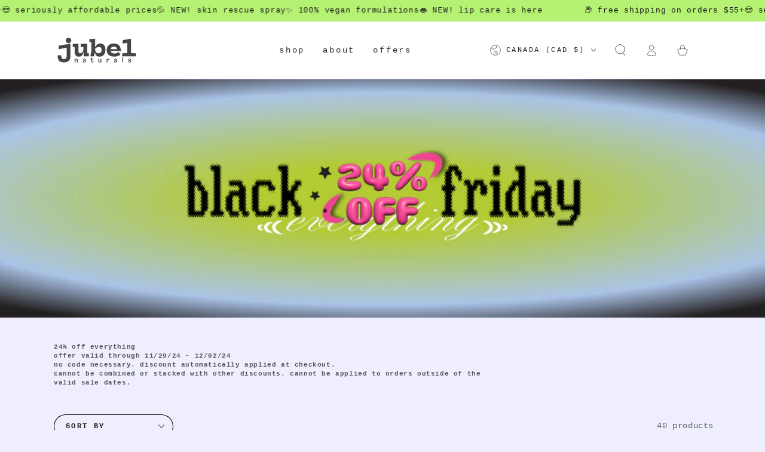

--- FILE ---
content_type: text/html; charset=utf-8
request_url: https://www.jubelnaturals.ca/collections/black-friday-sale
body_size: 61056
content:
<!doctype html>
<html class="no-js" lang="en">
  <head>
    <meta charset="utf-8">
    <meta http-equiv="X-UA-Compatible" content="IE=edge">
    <meta name="viewport" content="width=device-width,initial-scale=1">
    <meta name="theme-color" content="">
    <link rel="canonical" href="https://www.jubelnaturals.ca/collections/black-friday-sale">
    <link rel="preconnect" href="https://cdn.shopify.com" crossorigin><link rel="icon" type="image/png" href="//www.jubelnaturals.ca/cdn/shop/files/favicon_300x_d0437c2d-e1ae-4a53-b3f1-276dddd993ab.png?crop=center&height=32&v=1722362653&width=32"><title>
      black friday sale &ndash; jubel naturals</title>

<meta property="og:site_name" content="jubel naturals">
<meta property="og:url" content="https://www.jubelnaturals.ca/collections/black-friday-sale">
<meta property="og:title" content="black friday sale">
<meta property="og:type" content="product.group">
<meta property="og:description" content="jubel naturals ~ welcome!"><meta property="og:image" content="http://www.jubelnaturals.ca/cdn/shop/collections/Artboard_4_a4ce2938-8949-4841-9125-148d6e0435d8.webp?v=1732234279">
  <meta property="og:image:secure_url" content="https://www.jubelnaturals.ca/cdn/shop/collections/Artboard_4_a4ce2938-8949-4841-9125-148d6e0435d8.webp?v=1732234279">
  <meta property="og:image:width" content="1921">
  <meta property="og:image:height" content="401"><meta name="twitter:card" content="summary_large_image">
<meta name="twitter:title" content="black friday sale">
<meta name="twitter:description" content="jubel naturals ~ welcome!">


    <script src="//www.jubelnaturals.ca/cdn/shop/t/37/assets/vendor-v4.js" defer="defer"></script>
    <script src="//www.jubelnaturals.ca/cdn/shop/t/37/assets/pubsub.js?v=104623417541739052901718219530" defer="defer"></script>
    <script src="//www.jubelnaturals.ca/cdn/shop/t/37/assets/global.js?v=140560699383711648641718219529" defer="defer"></script>
    <script crossorigin="anonymous" src="//www.jubelnaturals.ca/cdn/shop/t/37/assets/modules-basis.js?v=4896871204473627001718789681" defer="defer"></script>

    <script>window.performance && window.performance.mark && window.performance.mark('shopify.content_for_header.start');</script><meta name="google-site-verification" content="0QdJrKvFNwYJtRfOR0FPs-Ab-M8PyehLJVlpchlrjOk">
<meta id="shopify-digital-wallet" name="shopify-digital-wallet" content="/53212283056/digital_wallets/dialog">
<meta name="shopify-checkout-api-token" content="129fe058127b617f27b40a90a58ab3c8">
<link rel="alternate" type="application/atom+xml" title="Feed" href="/collections/black-friday-sale.atom" />
<link rel="alternate" type="application/json+oembed" href="https://www.jubelnaturals.ca/collections/black-friday-sale.oembed">
<script async="async" src="/checkouts/internal/preloads.js?locale=en-CA"></script>
<link rel="preconnect" href="https://shop.app" crossorigin="anonymous">
<script async="async" src="https://shop.app/checkouts/internal/preloads.js?locale=en-CA&shop_id=53212283056" crossorigin="anonymous"></script>
<script id="apple-pay-shop-capabilities" type="application/json">{"shopId":53212283056,"countryCode":"CA","currencyCode":"CAD","merchantCapabilities":["supports3DS"],"merchantId":"gid:\/\/shopify\/Shop\/53212283056","merchantName":"jubel naturals","requiredBillingContactFields":["postalAddress","email","phone"],"requiredShippingContactFields":["postalAddress","email","phone"],"shippingType":"shipping","supportedNetworks":["visa","masterCard","amex","discover","interac","jcb"],"total":{"type":"pending","label":"jubel naturals","amount":"1.00"},"shopifyPaymentsEnabled":true,"supportsSubscriptions":true}</script>
<script id="shopify-features" type="application/json">{"accessToken":"129fe058127b617f27b40a90a58ab3c8","betas":["rich-media-storefront-analytics"],"domain":"www.jubelnaturals.ca","predictiveSearch":true,"shopId":53212283056,"locale":"en"}</script>
<script>var Shopify = Shopify || {};
Shopify.shop = "jubel-naturals.myshopify.com";
Shopify.locale = "en";
Shopify.currency = {"active":"CAD","rate":"1.0"};
Shopify.country = "CA";
Shopify.theme = {"name":"Be Yours","id":136527904944,"schema_name":"Be Yours","schema_version":"7.2.2","theme_store_id":1399,"role":"main"};
Shopify.theme.handle = "null";
Shopify.theme.style = {"id":null,"handle":null};
Shopify.cdnHost = "www.jubelnaturals.ca/cdn";
Shopify.routes = Shopify.routes || {};
Shopify.routes.root = "/";</script>
<script type="module">!function(o){(o.Shopify=o.Shopify||{}).modules=!0}(window);</script>
<script>!function(o){function n(){var o=[];function n(){o.push(Array.prototype.slice.apply(arguments))}return n.q=o,n}var t=o.Shopify=o.Shopify||{};t.loadFeatures=n(),t.autoloadFeatures=n()}(window);</script>
<script>
  window.ShopifyPay = window.ShopifyPay || {};
  window.ShopifyPay.apiHost = "shop.app\/pay";
  window.ShopifyPay.redirectState = null;
</script>
<script id="shop-js-analytics" type="application/json">{"pageType":"collection"}</script>
<script defer="defer" async type="module" src="//www.jubelnaturals.ca/cdn/shopifycloud/shop-js/modules/v2/client.init-shop-cart-sync_C5BV16lS.en.esm.js"></script>
<script defer="defer" async type="module" src="//www.jubelnaturals.ca/cdn/shopifycloud/shop-js/modules/v2/chunk.common_CygWptCX.esm.js"></script>
<script type="module">
  await import("//www.jubelnaturals.ca/cdn/shopifycloud/shop-js/modules/v2/client.init-shop-cart-sync_C5BV16lS.en.esm.js");
await import("//www.jubelnaturals.ca/cdn/shopifycloud/shop-js/modules/v2/chunk.common_CygWptCX.esm.js");

  window.Shopify.SignInWithShop?.initShopCartSync?.({"fedCMEnabled":true,"windoidEnabled":true});

</script>
<script>
  window.Shopify = window.Shopify || {};
  if (!window.Shopify.featureAssets) window.Shopify.featureAssets = {};
  window.Shopify.featureAssets['shop-js'] = {"shop-cart-sync":["modules/v2/client.shop-cart-sync_ZFArdW7E.en.esm.js","modules/v2/chunk.common_CygWptCX.esm.js"],"init-fed-cm":["modules/v2/client.init-fed-cm_CmiC4vf6.en.esm.js","modules/v2/chunk.common_CygWptCX.esm.js"],"shop-button":["modules/v2/client.shop-button_tlx5R9nI.en.esm.js","modules/v2/chunk.common_CygWptCX.esm.js"],"shop-cash-offers":["modules/v2/client.shop-cash-offers_DOA2yAJr.en.esm.js","modules/v2/chunk.common_CygWptCX.esm.js","modules/v2/chunk.modal_D71HUcav.esm.js"],"init-windoid":["modules/v2/client.init-windoid_sURxWdc1.en.esm.js","modules/v2/chunk.common_CygWptCX.esm.js"],"shop-toast-manager":["modules/v2/client.shop-toast-manager_ClPi3nE9.en.esm.js","modules/v2/chunk.common_CygWptCX.esm.js"],"init-shop-email-lookup-coordinator":["modules/v2/client.init-shop-email-lookup-coordinator_B8hsDcYM.en.esm.js","modules/v2/chunk.common_CygWptCX.esm.js"],"init-shop-cart-sync":["modules/v2/client.init-shop-cart-sync_C5BV16lS.en.esm.js","modules/v2/chunk.common_CygWptCX.esm.js"],"avatar":["modules/v2/client.avatar_BTnouDA3.en.esm.js"],"pay-button":["modules/v2/client.pay-button_FdsNuTd3.en.esm.js","modules/v2/chunk.common_CygWptCX.esm.js"],"init-customer-accounts":["modules/v2/client.init-customer-accounts_DxDtT_ad.en.esm.js","modules/v2/client.shop-login-button_C5VAVYt1.en.esm.js","modules/v2/chunk.common_CygWptCX.esm.js","modules/v2/chunk.modal_D71HUcav.esm.js"],"init-shop-for-new-customer-accounts":["modules/v2/client.init-shop-for-new-customer-accounts_ChsxoAhi.en.esm.js","modules/v2/client.shop-login-button_C5VAVYt1.en.esm.js","modules/v2/chunk.common_CygWptCX.esm.js","modules/v2/chunk.modal_D71HUcav.esm.js"],"shop-login-button":["modules/v2/client.shop-login-button_C5VAVYt1.en.esm.js","modules/v2/chunk.common_CygWptCX.esm.js","modules/v2/chunk.modal_D71HUcav.esm.js"],"init-customer-accounts-sign-up":["modules/v2/client.init-customer-accounts-sign-up_CPSyQ0Tj.en.esm.js","modules/v2/client.shop-login-button_C5VAVYt1.en.esm.js","modules/v2/chunk.common_CygWptCX.esm.js","modules/v2/chunk.modal_D71HUcav.esm.js"],"shop-follow-button":["modules/v2/client.shop-follow-button_Cva4Ekp9.en.esm.js","modules/v2/chunk.common_CygWptCX.esm.js","modules/v2/chunk.modal_D71HUcav.esm.js"],"checkout-modal":["modules/v2/client.checkout-modal_BPM8l0SH.en.esm.js","modules/v2/chunk.common_CygWptCX.esm.js","modules/v2/chunk.modal_D71HUcav.esm.js"],"lead-capture":["modules/v2/client.lead-capture_Bi8yE_yS.en.esm.js","modules/v2/chunk.common_CygWptCX.esm.js","modules/v2/chunk.modal_D71HUcav.esm.js"],"shop-login":["modules/v2/client.shop-login_D6lNrXab.en.esm.js","modules/v2/chunk.common_CygWptCX.esm.js","modules/v2/chunk.modal_D71HUcav.esm.js"],"payment-terms":["modules/v2/client.payment-terms_CZxnsJam.en.esm.js","modules/v2/chunk.common_CygWptCX.esm.js","modules/v2/chunk.modal_D71HUcav.esm.js"]};
</script>
<script>(function() {
  var isLoaded = false;
  function asyncLoad() {
    if (isLoaded) return;
    isLoaded = true;
    var urls = ["https:\/\/cdn.fera.ai\/js\/fera.placeholder.js?shop=jubel-naturals.myshopify.com","https:\/\/tools.luckyorange.com\/core\/lo.js?site-id=7ca024d5\u0026shop=jubel-naturals.myshopify.com","https:\/\/tools.luckyorange.com\/core\/lo.js?site-id=706e82b3\u0026shop=jubel-naturals.myshopify.com"];
    for (var i = 0; i < urls.length; i++) {
      var s = document.createElement('script');
      s.type = 'text/javascript';
      s.async = true;
      s.src = urls[i];
      var x = document.getElementsByTagName('script')[0];
      x.parentNode.insertBefore(s, x);
    }
  };
  if(window.attachEvent) {
    window.attachEvent('onload', asyncLoad);
  } else {
    window.addEventListener('load', asyncLoad, false);
  }
})();</script>
<script id="__st">var __st={"a":53212283056,"offset":-28800,"reqid":"f4602011-e0b0-4072-8bfa-fbe7f386b7bd-1768707775","pageurl":"www.jubelnaturals.ca\/collections\/black-friday-sale","u":"0b54b43cfb9b","p":"collection","rtyp":"collection","rid":301313818800};</script>
<script>window.ShopifyPaypalV4VisibilityTracking = true;</script>
<script id="form-persister">!function(){'use strict';const t='contact',e='new_comment',n=[[t,t],['blogs',e],['comments',e],[t,'customer']],o='password',r='form_key',c=['recaptcha-v3-token','g-recaptcha-response','h-captcha-response',o],s=()=>{try{return window.sessionStorage}catch{return}},i='__shopify_v',u=t=>t.elements[r],a=function(){const t=[...n].map((([t,e])=>`form[action*='/${t}']:not([data-nocaptcha='true']) input[name='form_type'][value='${e}']`)).join(',');var e;return e=t,()=>e?[...document.querySelectorAll(e)].map((t=>t.form)):[]}();function m(t){const e=u(t);a().includes(t)&&(!e||!e.value)&&function(t){try{if(!s())return;!function(t){const e=s();if(!e)return;const n=u(t);if(!n)return;const o=n.value;o&&e.removeItem(o)}(t);const e=Array.from(Array(32),(()=>Math.random().toString(36)[2])).join('');!function(t,e){u(t)||t.append(Object.assign(document.createElement('input'),{type:'hidden',name:r})),t.elements[r].value=e}(t,e),function(t,e){const n=s();if(!n)return;const r=[...t.querySelectorAll(`input[type='${o}']`)].map((({name:t})=>t)),u=[...c,...r],a={};for(const[o,c]of new FormData(t).entries())u.includes(o)||(a[o]=c);n.setItem(e,JSON.stringify({[i]:1,action:t.action,data:a}))}(t,e)}catch(e){console.error('failed to persist form',e)}}(t)}const f=t=>{if('true'===t.dataset.persistBound)return;const e=function(t,e){const n=function(t){return'function'==typeof t.submit?t.submit:HTMLFormElement.prototype.submit}(t).bind(t);return function(){let t;return()=>{t||(t=!0,(()=>{try{e(),n()}catch(t){(t=>{console.error('form submit failed',t)})(t)}})(),setTimeout((()=>t=!1),250))}}()}(t,(()=>{m(t)}));!function(t,e){if('function'==typeof t.submit&&'function'==typeof e)try{t.submit=e}catch{}}(t,e),t.addEventListener('submit',(t=>{t.preventDefault(),e()})),t.dataset.persistBound='true'};!function(){function t(t){const e=(t=>{const e=t.target;return e instanceof HTMLFormElement?e:e&&e.form})(t);e&&m(e)}document.addEventListener('submit',t),document.addEventListener('DOMContentLoaded',(()=>{const e=a();for(const t of e)f(t);var n;n=document.body,new window.MutationObserver((t=>{for(const e of t)if('childList'===e.type&&e.addedNodes.length)for(const t of e.addedNodes)1===t.nodeType&&'FORM'===t.tagName&&a().includes(t)&&f(t)})).observe(n,{childList:!0,subtree:!0,attributes:!1}),document.removeEventListener('submit',t)}))}()}();</script>
<script integrity="sha256-4kQ18oKyAcykRKYeNunJcIwy7WH5gtpwJnB7kiuLZ1E=" data-source-attribution="shopify.loadfeatures" defer="defer" src="//www.jubelnaturals.ca/cdn/shopifycloud/storefront/assets/storefront/load_feature-a0a9edcb.js" crossorigin="anonymous"></script>
<script crossorigin="anonymous" defer="defer" src="//www.jubelnaturals.ca/cdn/shopifycloud/storefront/assets/shopify_pay/storefront-65b4c6d7.js?v=20250812"></script>
<script data-source-attribution="shopify.dynamic_checkout.dynamic.init">var Shopify=Shopify||{};Shopify.PaymentButton=Shopify.PaymentButton||{isStorefrontPortableWallets:!0,init:function(){window.Shopify.PaymentButton.init=function(){};var t=document.createElement("script");t.src="https://www.jubelnaturals.ca/cdn/shopifycloud/portable-wallets/latest/portable-wallets.en.js",t.type="module",document.head.appendChild(t)}};
</script>
<script data-source-attribution="shopify.dynamic_checkout.buyer_consent">
  function portableWalletsHideBuyerConsent(e){var t=document.getElementById("shopify-buyer-consent"),n=document.getElementById("shopify-subscription-policy-button");t&&n&&(t.classList.add("hidden"),t.setAttribute("aria-hidden","true"),n.removeEventListener("click",e))}function portableWalletsShowBuyerConsent(e){var t=document.getElementById("shopify-buyer-consent"),n=document.getElementById("shopify-subscription-policy-button");t&&n&&(t.classList.remove("hidden"),t.removeAttribute("aria-hidden"),n.addEventListener("click",e))}window.Shopify?.PaymentButton&&(window.Shopify.PaymentButton.hideBuyerConsent=portableWalletsHideBuyerConsent,window.Shopify.PaymentButton.showBuyerConsent=portableWalletsShowBuyerConsent);
</script>
<script data-source-attribution="shopify.dynamic_checkout.cart.bootstrap">document.addEventListener("DOMContentLoaded",(function(){function t(){return document.querySelector("shopify-accelerated-checkout-cart, shopify-accelerated-checkout")}if(t())Shopify.PaymentButton.init();else{new MutationObserver((function(e,n){t()&&(Shopify.PaymentButton.init(),n.disconnect())})).observe(document.body,{childList:!0,subtree:!0})}}));
</script>
<link id="shopify-accelerated-checkout-styles" rel="stylesheet" media="screen" href="https://www.jubelnaturals.ca/cdn/shopifycloud/portable-wallets/latest/accelerated-checkout-backwards-compat.css" crossorigin="anonymous">
<style id="shopify-accelerated-checkout-cart">
        #shopify-buyer-consent {
  margin-top: 1em;
  display: inline-block;
  width: 100%;
}

#shopify-buyer-consent.hidden {
  display: none;
}

#shopify-subscription-policy-button {
  background: none;
  border: none;
  padding: 0;
  text-decoration: underline;
  font-size: inherit;
  cursor: pointer;
}

#shopify-subscription-policy-button::before {
  box-shadow: none;
}

      </style>
<script id="sections-script" data-sections="header" defer="defer" src="//www.jubelnaturals.ca/cdn/shop/t/37/compiled_assets/scripts.js?5593"></script>
<script>window.performance && window.performance.mark && window.performance.mark('shopify.content_for_header.end');</script><style data-shopify>
  
  
  
  
  

  :root {
    --font-body-family: "SF Mono", Menlo, Consolas, Monaco, Liberation Mono, Lucida Console, monospace, Apple Color Emoji, Segoe UI Emoji, Segoe UI Symbol;
    --font-body-style: normal;
    --font-body-weight: 400;

    --font-heading-family: "SF Mono", Menlo, Consolas, Monaco, Liberation Mono, Lucida Console, monospace, Apple Color Emoji, Segoe UI Emoji, Segoe UI Symbol;
    --font-heading-style: normal;
    --font-heading-weight: 400;

    --font-body-scale: 1.0;
    --font-heading-scale: 1.0;

    --font-navigation-family: var(--font-heading-family);
    --font-navigation-size: 14px;
    --font-navigation-weight: var(--font-heading-weight);
    --font-button-family: var(--font-body-family);
    --font-button-size: 10px;
    --font-button-baseline: 0.2rem;
    --font-price-family: var(--font-body-family);
    --font-price-scale: var(--font-body-scale);

    --color-base-text: 33, 35, 38;
    --color-base-background: 238, 238, 255;
    --color-base-solid-button-labels: 33, 35, 38;
    --color-base-outline-button-labels: 26, 27, 24;
    --color-base-accent: 181, 241, 115;
    --color-base-heading: 26, 27, 24;
    --color-base-border: 0, 0, 0;
    --color-placeholder: 203, 203, 242;
    --color-overlay: 33, 35, 38;
    --color-keyboard-focus: 135, 173, 245;
    --color-shadow: 168, 232, 226;
    --shadow-opacity: 1;

    --color-background-dark: 197, 197, 255;
    --color-price: #1a1b18;
    --color-sale-price: #d72c0d;
    --color-sale-badge-background: #d72c0d;
    --color-reviews: #1a1b18;
    --color-critical: #d72c0d;
    --color-success: #008060;
    --color-highlight: 187, 255, 0;

    --payment-terms-background-color: #eeeeff;
    --page-width: 120rem;
    --page-width-margin: 0rem;

    --card-color-scheme: var(--color-placeholder);
    --card-text-alignment: center;
    --card-flex-alignment: center;
    --card-image-padding: 0px;
    --card-border-width: 2px;
    --card-radius: 20px;
    --card-shadow-horizontal-offset: 0px;
    --card-shadow-vertical-offset: 0px;
    
    --button-radius: 40px;
    --button-border-width: 1px;
    --button-shadow-horizontal-offset: 0px;
    --button-shadow-vertical-offset: 0px;

    --spacing-sections-desktop: 0px;
    --spacing-sections-mobile: 0px;

    --gradient-free-ship-progress: linear-gradient(325deg,#F9423A 0,#F1E04D 100%);
    --gradient-free-ship-complete: linear-gradient(325deg, #049cff 0, #35ee7a 100%);
  }

  *,
  *::before,
  *::after {
    box-sizing: inherit;
  }

  html {
    box-sizing: border-box;
    font-size: calc(var(--font-body-scale) * 62.5%);
    height: 100%;
  }

  body {
    min-height: 100%;
    margin: 0;
    font-size: 1.5rem;
    letter-spacing: 0.06rem;
    line-height: calc(1 + 0.8 / var(--font-body-scale));
    font-family: var(--font-body-family);
    font-style: var(--font-body-style);
    font-weight: var(--font-body-weight);
  }

  @media screen and (min-width: 750px) {
    body {
      font-size: 1.6rem;
    }
  }</style><svg viewBox="0 0 122 53" fill="none" style="display:none;"><defs><path id="hlCircle" d="M119.429 6.64904C100.715 1.62868 55.3088 -4.62247 23.3966 10.5358C-8.5157 25.694 0.331084 39.5052 9.60732 45.0305C18.8835 50.5558 53.0434 57.468 96.7751 45.0305C111.541 40.8309 135.673 24.379 109.087 13.4508C105.147 11.8313 93.2293 8.5924 77.0761 8.5924" stroke="currentColor" stroke-linecap="round" stroke-linejoin="round"></path></defs></svg><link href="//www.jubelnaturals.ca/cdn/shop/t/37/assets/base.css?v=27127807752542969791718789679" rel="stylesheet" type="text/css" media="all" /><link rel="stylesheet" href="//www.jubelnaturals.ca/cdn/shop/t/37/assets/apps.css?v=58555770612562691921718219528" media="print" fetchpriority="low" onload="this.media='all'"><link rel="stylesheet" href="//www.jubelnaturals.ca/cdn/shop/t/37/assets/component-predictive-search.css?v=94320327991181004901718219529" media="print" onload="this.media='all'"><script>
  document.documentElement.classList.replace('no-js', 'js');

  window.theme = window.theme || {};

  theme.routes = {
    root_url: '/',
    cart_url: '/cart',
    cart_add_url: '/cart/add',
    cart_change_url: '/cart/change',
    cart_update_url: '/cart/update',
    search_url: '/search',
    predictive_search_url: '/search/suggest'
  };

  theme.modules = {
    scrollsnap: '//www.jubelnaturals.ca/cdn/shop/t/37/assets/scrollsnap.js?v=170600829773392310311718789681'
  }

  theme.cartStrings = {
    error: `There was an error while updating your cart. Please try again.`,
    quantityError: `You can only add [quantity] of this item to your cart.`
  };

  theme.variantStrings = {
    addToCart: `add to cart`,
    soldOut: `Sold out`,
    unavailable: `Unavailable`,
    preOrder: `Pre-order`
  };

  theme.accessibilityStrings = {
    imageAvailable: `Image [index] is now available in gallery view`,
    shareSuccess: `Link copied to clipboard!`
  }

  theme.dateStrings = {
    d: `D`,
    day: `Day`,
    days: `Days`,
    hour: `Hour`,
    hours: `Hours`,
    minute: `Min`,
    minutes: `Mins`,
    second: `Sec`,
    seconds: `Secs`
  };theme.shopSettings = {
    moneyFormat: "${{amount}}",
    isoCode: "CAD",
    cartDrawer: true,
    currencyCode: true,
    giftwrapRate: 'product'
  };

  theme.settings = {
    themeName: 'Be Yours',
    themeVersion: '7.2.2',
    agencyId: ''
  };

  /*! (c) Andrea Giammarchi @webreflection ISC */
  !function(){"use strict";var e=function(e,t){var n=function(e){for(var t=0,n=e.length;t<n;t++)r(e[t])},r=function(e){var t=e.target,n=e.attributeName,r=e.oldValue;t.attributeChangedCallback(n,r,t.getAttribute(n))};return function(o,a){var l=o.constructor.observedAttributes;return l&&e(a).then((function(){new t(n).observe(o,{attributes:!0,attributeOldValue:!0,attributeFilter:l});for(var e=0,a=l.length;e<a;e++)o.hasAttribute(l[e])&&r({target:o,attributeName:l[e],oldValue:null})})),o}};function t(e,t){(null==t||t>e.length)&&(t=e.length);for(var n=0,r=new Array(t);n<t;n++)r[n]=e[n];return r}function n(e,n){var r="undefined"!=typeof Symbol&&e[Symbol.iterator]||e["@@iterator"];if(!r){if(Array.isArray(e)||(r=function(e,n){if(e){if("string"==typeof e)return t(e,n);var r=Object.prototype.toString.call(e).slice(8,-1);return"Object"===r&&e.constructor&&(r=e.constructor.name),"Map"===r||"Set"===r?Array.from(e):"Arguments"===r||/^(?:Ui|I)nt(?:8|16|32)(?:Clamped)?Array$/.test(r)?t(e,n):void 0}}(e))||n&&e&&"number"==typeof e.length){r&&(e=r);var o=0,a=function(){};return{s:a,n:function(){return o>=e.length?{done:!0}:{done:!1,value:e[o++]}},e:function(e){throw e},f:a}}throw new TypeError("Invalid attempt to iterate non-iterable instance.\nIn order to be iterable, non-array objects must have a [Symbol.iterator]() method.")}var l,i=!0,u=!1;return{s:function(){r=r.call(e)},n:function(){var e=r.next();return i=e.done,e},e:function(e){u=!0,l=e},f:function(){try{i||null==r.return||r.return()}finally{if(u)throw l}}}}
  /*! (c) Andrea Giammarchi - ISC */var r=!0,o=!1,a="querySelectorAll",l="querySelectorAll",i=self,u=i.document,c=i.Element,s=i.MutationObserver,f=i.Set,d=i.WeakMap,h=function(e){return l in e},v=[].filter,g=function(e){var t=new d,i=function(n,r){var o;if(r)for(var a,l=function(e){return e.matches||e.webkitMatchesSelector||e.msMatchesSelector}(n),i=0,u=p.length;i<u;i++)l.call(n,a=p[i])&&(t.has(n)||t.set(n,new f),(o=t.get(n)).has(a)||(o.add(a),e.handle(n,r,a)));else t.has(n)&&(o=t.get(n),t.delete(n),o.forEach((function(t){e.handle(n,r,t)})))},g=function(e){for(var t=!(arguments.length>1&&void 0!==arguments[1])||arguments[1],n=0,r=e.length;n<r;n++)i(e[n],t)},p=e.query,y=e.root||u,m=function(e){var t=arguments.length>1&&void 0!==arguments[1]?arguments[1]:document,l=arguments.length>2&&void 0!==arguments[2]?arguments[2]:MutationObserver,i=arguments.length>3&&void 0!==arguments[3]?arguments[3]:["*"],u=function t(o,l,i,u,c,s){var f,d=n(o);try{for(d.s();!(f=d.n()).done;){var h=f.value;(s||a in h)&&(c?i.has(h)||(i.add(h),u.delete(h),e(h,c)):u.has(h)||(u.add(h),i.delete(h),e(h,c)),s||t(h[a](l),l,i,u,c,r))}}catch(e){d.e(e)}finally{d.f()}},c=new l((function(e){if(i.length){var t,a=i.join(","),l=new Set,c=new Set,s=n(e);try{for(s.s();!(t=s.n()).done;){var f=t.value,d=f.addedNodes,h=f.removedNodes;u(h,a,l,c,o,o),u(d,a,l,c,r,o)}}catch(e){s.e(e)}finally{s.f()}}})),s=c.observe;return(c.observe=function(e){return s.call(c,e,{subtree:r,childList:r})})(t),c}(i,y,s,p),b=c.prototype.attachShadow;return b&&(c.prototype.attachShadow=function(e){var t=b.call(this,e);return m.observe(t),t}),p.length&&g(y[l](p)),{drop:function(e){for(var n=0,r=e.length;n<r;n++)t.delete(e[n])},flush:function(){for(var e=m.takeRecords(),t=0,n=e.length;t<n;t++)g(v.call(e[t].removedNodes,h),!1),g(v.call(e[t].addedNodes,h),!0)},observer:m,parse:g}},p=self,y=p.document,m=p.Map,b=p.MutationObserver,w=p.Object,E=p.Set,S=p.WeakMap,A=p.Element,M=p.HTMLElement,O=p.Node,N=p.Error,C=p.TypeError,T=p.Reflect,q=w.defineProperty,I=w.keys,D=w.getOwnPropertyNames,L=w.setPrototypeOf,P=!self.customElements,k=function(e){for(var t=I(e),n=[],r=t.length,o=0;o<r;o++)n[o]=e[t[o]],delete e[t[o]];return function(){for(var o=0;o<r;o++)e[t[o]]=n[o]}};if(P){var x=function(){var e=this.constructor;if(!$.has(e))throw new C("Illegal constructor");var t=$.get(e);if(W)return z(W,t);var n=H.call(y,t);return z(L(n,e.prototype),t)},H=y.createElement,$=new m,_=new m,j=new m,R=new m,V=[],U=g({query:V,handle:function(e,t,n){var r=j.get(n);if(t&&!r.isPrototypeOf(e)){var o=k(e);W=L(e,r);try{new r.constructor}finally{W=null,o()}}var a="".concat(t?"":"dis","connectedCallback");a in r&&e[a]()}}).parse,W=null,F=function(e){if(!_.has(e)){var t,n=new Promise((function(e){t=e}));_.set(e,{$:n,_:t})}return _.get(e).$},z=e(F,b);q(self,"customElements",{configurable:!0,value:{define:function(e,t){if(R.has(e))throw new N('the name "'.concat(e,'" has already been used with this registry'));$.set(t,e),j.set(e,t.prototype),R.set(e,t),V.push(e),F(e).then((function(){U(y.querySelectorAll(e))})),_.get(e)._(t)},get:function(e){return R.get(e)},whenDefined:F}}),q(x.prototype=M.prototype,"constructor",{value:x}),q(self,"HTMLElement",{configurable:!0,value:x}),q(y,"createElement",{configurable:!0,value:function(e,t){var n=t&&t.is,r=n?R.get(n):R.get(e);return r?new r:H.call(y,e)}}),"isConnected"in O.prototype||q(O.prototype,"isConnected",{configurable:!0,get:function(){return!(this.ownerDocument.compareDocumentPosition(this)&this.DOCUMENT_POSITION_DISCONNECTED)}})}else if(P=!self.customElements.get("extends-li"))try{var B=function e(){return self.Reflect.construct(HTMLLIElement,[],e)};B.prototype=HTMLLIElement.prototype;var G="extends-li";self.customElements.define("extends-li",B,{extends:"li"}),P=y.createElement("li",{is:G}).outerHTML.indexOf(G)<0;var J=self.customElements,K=J.get,Q=J.whenDefined;q(self.customElements,"whenDefined",{configurable:!0,value:function(e){var t=this;return Q.call(this,e).then((function(n){return n||K.call(t,e)}))}})}catch(e){}if(P){var X=function(e){var t=ae.get(e);ve(t.querySelectorAll(this),e.isConnected)},Y=self.customElements,Z=y.createElement,ee=Y.define,te=Y.get,ne=Y.upgrade,re=T||{construct:function(e){return e.call(this)}},oe=re.construct,ae=new S,le=new E,ie=new m,ue=new m,ce=new m,se=new m,fe=[],de=[],he=function(e){return se.get(e)||te.call(Y,e)},ve=g({query:de,handle:function(e,t,n){var r=ce.get(n);if(t&&!r.isPrototypeOf(e)){var o=k(e);be=L(e,r);try{new r.constructor}finally{be=null,o()}}var a="".concat(t?"":"dis","connectedCallback");a in r&&e[a]()}}).parse,ge=g({query:fe,handle:function(e,t){ae.has(e)&&(t?le.add(e):le.delete(e),de.length&&X.call(de,e))}}).parse,pe=A.prototype.attachShadow;pe&&(A.prototype.attachShadow=function(e){var t=pe.call(this,e);return ae.set(this,t),t});var ye=function(e){if(!ue.has(e)){var t,n=new Promise((function(e){t=e}));ue.set(e,{$:n,_:t})}return ue.get(e).$},me=e(ye,b),be=null;D(self).filter((function(e){return/^HTML.*Element$/.test(e)})).forEach((function(e){var t=self[e];function n(){var e=this.constructor;if(!ie.has(e))throw new C("Illegal constructor");var n=ie.get(e),r=n.is,o=n.tag;if(r){if(be)return me(be,r);var a=Z.call(y,o);return a.setAttribute("is",r),me(L(a,e.prototype),r)}return oe.call(this,t,[],e)}q(n.prototype=t.prototype,"constructor",{value:n}),q(self,e,{value:n})})),q(y,"createElement",{configurable:!0,value:function(e,t){var n=t&&t.is;if(n){var r=se.get(n);if(r&&ie.get(r).tag===e)return new r}var o=Z.call(y,e);return n&&o.setAttribute("is",n),o}}),q(Y,"get",{configurable:!0,value:he}),q(Y,"whenDefined",{configurable:!0,value:ye}),q(Y,"upgrade",{configurable:!0,value:function(e){var t=e.getAttribute("is");if(t){var n=se.get(t);if(n)return void me(L(e,n.prototype),t)}ne.call(Y,e)}}),q(Y,"define",{configurable:!0,value:function(e,t,n){if(he(e))throw new N("'".concat(e,"' has already been defined as a custom element"));var r,o=n&&n.extends;ie.set(t,o?{is:e,tag:o}:{is:"",tag:e}),o?(r="".concat(o,'[is="').concat(e,'"]'),ce.set(r,t.prototype),se.set(e,t),de.push(r)):(ee.apply(Y,arguments),fe.push(r=e)),ye(e).then((function(){o?(ve(y.querySelectorAll(r)),le.forEach(X,[r])):ge(y.querySelectorAll(r))})),ue.get(e)._(t)}})}}();
</script>

<style data-shopify>.ss-slide-image .ss-si-img{width:100%;}
                    .csp_container .swiper:not(.swiper-initialized) .ss-slide-caption{display:none}
                    .csp_container .swiper:not(.swiper-initialized){line-height:0}
                    .ss-si-img.ss-si-mobile,.csp-slide-video-embed .csp-video-mobile{display:none}
                    .ss_playBtn{width: 50px;height: 50px;border-radius: 50%;padding: 5px;position: absolute;bottom: 15px;left: 15px; z-index: 99;cursor: pointer;background: #7B7E7E url([data-uri]) no-repeat 0px;}
                    .ss_playBtn.is-active{background:#7B7E7E url([data-uri]) no-repeat 0px;}
                    @media screen and (max-width: 767px) {
                        .ss-si-img.ss-si-mobile,.csp-slide-video-embed .csp-video-mobile{display:block}
                        .ss-si-img.ss-si-desktop, .csp-slide-video-embed .csp-video-desktop {display: none;}
                    }
                    .swiper .swiper-button-next:after,.swiper .swiper-button-prev:after{color:#000000}
                    .swiper .swiper-pagination-bullet{background-color:#ffffff;opacity: 1;}
                    .swiper .swiper-pagination-bullet.swiper-pagination-bullet-active{background-color:#000000}
                    .swiper .swiper-pagination-fraction{color:#000000}
                    .swiper .swiper-pagination-fraction .swiper-pagination-current{color:#000000}
                    .swiper .swiper-pagination-progressbar{background-color:#f1f1f1}
                    .swiper .swiper-pagination-progressbar .swiper-pagination-progressbar-fill{background-color:#000000}
                    .swiper .swiper-scrollbar{background-color:#f1f1f1}
                    .swiper .swiper-scrollbar .swiper-scrollbar-drag{background-color:#000000}</style><style>

.smartnWrapper ul, ol {
    display: block;
    margin-block-start: 1em;
    margin-block-end: 1em;
    margin-inline-start: 0px;
    margin-inline-end: 0px;
    padding-inline-start: 40px;
    list-style-type: revert;
}
.smartnWrapper li {
    list-style: inherit;
    list-style-position: inside;
}



.smart-d-block{display:block;}
.smart-d-inline-block{display:inline-block;}

.smart-align-middle{vertical-align:middle;}
.smart-align-top {vertical-align: top;}

.smart-m-0{margin: 0rem;} 
.smart-mr-0{margin-right: 0rem;} 
.smart-ml-0{margin-left: 0rem;}
.smart-mt-0{margin-top: 0rem;}
.smart-mb-0{margin-bottom: 0rem;}
  
.smart-m-1{margin: .25rem;} 
.smart-mr-1{margin-right: .25rem;} 
.smart-ml-1{margin-left: .25rem;}
.smart-mt-1{margin-top: .25rem;}
.smart-mb-1{margin-bottom: .25rem;}

.smart-m-2{margin: .5rem;} 
.smart-mr-2{margin-right: .5rem;} 
.smart-ml-2{margin-left: .5rem;}
.smart-mt-2{margin-top: .5rem;}
.smart-mb-2{margin-bottom: .5rem;}

.smart-m-3{margin: 1em;} 
.smart-mr-3{margin-right: 1rem;} 
.smart-ml-3{margin-left: 1rem;}
.smart-mt-3{margin-top: 1rem;}
.smart-mb-3{margin-bottom: 1rem;}

.smart-m-4{margin: 1.5rem;} 
.smart-mr-4{margin-right: 1.5rem;} 
.smart-ml-4{margin-left: 1.5rem;}
.smart-mt-4{margin-top: 1.5rem;}
.smart-mb-4{margin-bottom: 1.5rem;}

.smart-m-5{margin: 3rem;} 
.smart-mr-5{margin-right: 3rem;} 
.smart-ml-5{margin-left: 3rem;}
.smart-mt-5{margin-top: 3rem;}
.smart-mb-5{margin-bottom: 3rem;}

.smart-p-0{padding: 0rem;} 
.smart-pr-0{padding-right: 0rem;} 
.smart-pl-0{padding-left: 0rem;}
.smart-pt-0{padding-top: 0rem;}
.smart-pb-0{padding-bottom: 0rem;}
  
.smart-p-1{padding: .25rem;} 
.smart-pr-1{padding-right: .25rem;} 
.smart-pl-1{padding-left: .25rem;}
.smart-pt-1{padding-top: .25rem;}
.smart-pb-1{padding-bottom: .25rem;}

.smart-p-2{padding: .5rem;} 
.smart-pr-2{padding-right: .5rem;} 
.smart-pl-2{padding-left: .5rem;}
.smart-pt-2{padding-top: .5rem;}
.smart-pb-2{padding-bottom: .5rem;}

.smart-p-3{padding: 1em;} 
.smart-pr-3{padding-right: 1rem;} 
.smart-pl-3{padding-left: 1rem;}
.smart-pt-3{padding-top: 1rem;}
.smart-pb-3{padding-bottom: 1rem;}

.smart-p-4{padding: 1.5rem;} 
.smart-pr-4{padding-right: 1.5rem;} 
.smart-pl-4{padding-left: 1.5rem;}
.smart-pt-4{padding-top: 1.5rem;}
.smart-pb-4{padding-bottom: 1.5rem;}

.smart-p-5{padding: 3rem;} 
.smart-pr-5{padding-right: 3rem;} 
.smart-pl-5{padding-left: 3rem;}
.smart-pt-5{padding-top: 3rem;}
.smart-pb-5{padding-bottom: 3rem;}

.smart-px-2{padding-left:.5rem;padding-right:.5rem;}
.smart-py-1{padding-top:.25rem;padding-bottom:.25rem;}
.smart-mx-auto{margin-left: auto;margin-right: auto;}
.smart-text-center{text-align:center;}
.smart-text-left{text-align:left;}

.smart-px-0{padding-left:0px !important;padding-right:0px !important;}
    
.smartbanPhotoOuter {line-height: 0px;}

@-ms-viewport{width:device-width}.smart-container{width:100%;padding-right:15px;padding-left:15px;margin-right:auto;margin-left:auto}@media (min-width:576px){.smart-container{max-width:540px}}@media (min-width:768px){.smart-container{max-width:720px}}@media (min-width:992px){.smart-container{max-width:960px}}@media (min-width:1200px){.smart-container{max-width:1140px}}.smart-container-fluid{width:100%;padding-right:15px;padding-left:15px;margin-right:auto;margin-left:auto}.smart-row{display:-ms-flexbox;display:flex;-ms-flex-wrap:wrap;flex-wrap:wrap;margin-right:-15px;margin-left:-15px}.smart-no-gutters{margin-right:0;margin-left:0}.smart-no-gutters>.col,.smart-no-gutters>[class*=col-]{padding-right:0;padding-left:0}.smart-col,.smart-col-1,.smart-col-10,.smart-col-11,.smart-col-12,.smart-col-2,.smart-col-3,.smart-col-4,.smart-col-5,.smart-col-6,.smart-col-7,.smart-col-8,.smart-col-9,.smart-col-auto,.smart-col-lg,.smart-col-lg-1,.smart-col-lg-10,.smart-col-lg-11,.smart-col-lg-12,.smart-col-lg-2,.smart-col-lg-3,.smart-col-lg-4,.smart-col-lg-5,.smart-col-lg-6,.smart-col-lg-7,.smart-col-lg-8,.smart-col-lg-9,.smart-col-lg-auto,.smart-col-md,.smart-col-md-1,.smart-col-md-10,.smart-col-md-11,.smart-col-md-12,.smart-col-md-2,.smart-col-md-3,.smart-col-md-4,.smart-col-md-5,.smart-col-md-6,.smart-col-md-7,.smart-col-md-8,.smart-col-md-9,.smart-col-md-auto,.smart-col-sm,.smart-col-sm-1,.smart-col-sm-10,.smart-col-sm-11,.smart-col-sm-12,.smart-col-sm-2,.smart-col-sm-3,.smart-col-sm-4,.smart-col-sm-5,.smart-col-sm-6,.smart-col-sm-7,.smart-col-sm-8,.smart-col-sm-9,.smart-col-sm-auto,.smart-col-xl,.smart-col-xl-1,.smart-col-xl-10,.smart-col-xl-11,.smart-col-xl-12,.smart-col-xl-2,.smart-col-xl-3,.smart-col-xl-4,.smart-col-xl-5,.smart-col-xl-6,.smart-col-xl-7,.smart-col-xl-8,.smart-col-xl-9,.smart-col-xl-auto{position:relative;width:100%;min-height:1px;padding-right:15px;padding-left:15px}.smart-col{-ms-flex-preferred-size:0;flex-basis:0;-ms-flex-positive:1;flex-grow:1;max-width:100%}.smart-col-auto{-ms-flex:0 0 auto;flex:0 0 auto;width:auto;max-width:none}.smart-col-1{-ms-flex:0 0 8.333333%;flex:0 0 8.333333%;max-width:8.333333%}.smart-col-2{-ms-flex:0 0 16.666667%;flex:0 0 16.666667%;max-width:16.666667%}.smart-col-3{-ms-flex:0 0 25%;flex:0 0 25%;max-width:25%}.smart-col-4{-ms-flex:0 0 33.333333%;flex:0 0 33.333333%;max-width:33.333333%}.smart-col-5{-ms-flex:0 0 41.666667%;flex:0 0 41.666667%;max-width:41.666667%}.smart-col-6{-ms-flex:0 0 50%;flex:0 0 50%;max-width:50%}.smart-col-7{-ms-flex:0 0 58.333333%;flex:0 0 58.333333%;max-width:58.333333%}.smart-col-8{-ms-flex:0 0 66.666667%;flex:0 0 66.666667%;max-width:66.666667%}.smart-col-9{-ms-flex:0 0 75%;flex:0 0 75%;max-width:75%}.smart-col-10{-ms-flex:0 0 83.333333%;flex:0 0 83.333333%;max-width:83.333333%}.smart-col-11{-ms-flex:0 0 91.666667%;flex:0 0 91.666667%;max-width:91.666667%}.smart-col-12{-ms-flex:0 0 100%;flex:0 0 100%;max-width:100%}.smart-order-first{-ms-flex-order:-1;order:-1}.smart-order-last{-ms-flex-order:13;order:13}.smart-order-0{-ms-flex-order:0;order:0}.smart-order-1{-ms-flex-order:1;order:1}.smart-order-2{-ms-flex-order:2;order:2}.smart-order-3{-ms-flex-order:3;order:3}.smart-order-4{-ms-flex-order:4;order:4}.smart-order-5{-ms-flex-order:5;order:5}.smart-order-6{-ms-flex-order:6;order:6}.smart-order-7{-ms-flex-order:7;order:7}.smart-order-8{-ms-flex-order:8;order:8}.smart-order-9{-ms-flex-order:9;order:9}.smart-order-10{-ms-flex-order:10;order:10}.smart-order-11{-ms-flex-order:11;order:11}.smart-order-12{-ms-flex-order:12;order:12}.smart-offset-1{margin-left:8.333333%}.smart-offset-2{margin-left:16.666667%}.smart-offset-3{margin-left:25%}.smart-offset-4{margin-left:33.333333%}.smart-offset-5{margin-left:41.666667%}.smart-offset-6{margin-left:50%}.smart-offset-7{margin-left:58.333333%}.smart-offset-8{margin-left:66.666667%}.smart-offset-9{margin-left:75%}.smart-offset-10{margin-left:83.333333%}.smart-offset-11{margin-left:91.666667%}@media (min-width:576px){.smart-col-sm{-ms-flex-preferred-size:0;flex-basis:0;-ms-flex-positive:1;flex-grow:1;max-width:100%}.smart-col-sm-auto{-ms-flex:0 0 auto;flex:0 0 auto;width:auto;max-width:none}.smart-col-sm-1{-ms-flex:0 0 8.333333%;flex:0 0 8.333333%;max-width:8.333333%}.smart-col-sm-2{-ms-flex:0 0 16.666667%;flex:0 0 16.666667%;max-width:16.666667%}.smart-col-sm-3{-ms-flex:0 0 25%;flex:0 0 25%;max-width:25%}.smart-col-sm-4{-ms-flex:0 0 33.333333%;flex:0 0 33.333333%;max-width:33.333333%}.smart-col-sm-5{-ms-flex:0 0 41.666667%;flex:0 0 41.666667%;max-width:41.666667%}.smart-col-sm-6{-ms-flex:0 0 50%;flex:0 0 50%;max-width:50%}.smart-col-sm-7{-ms-flex:0 0 58.333333%;flex:0 0 58.333333%;max-width:58.333333%}.smart-col-sm-8{-ms-flex:0 0 66.666667%;flex:0 0 66.666667%;max-width:66.666667%}.smart-col-sm-9{-ms-flex:0 0 75%;flex:0 0 75%;max-width:75%}.smart-col-sm-10{-ms-flex:0 0 83.333333%;flex:0 0 83.333333%;max-width:83.333333%}.smart-col-sm-11{-ms-flex:0 0 91.666667%;flex:0 0 91.666667%;max-width:91.666667%}.smart-col-sm-12{-ms-flex:0 0 100%;flex:0 0 100%;max-width:100%}.smart-order-sm-first{-ms-flex-order:-1;order:-1}.smart-order-sm-last{-ms-flex-order:13;order:13}.smart-order-sm-0{-ms-flex-order:0;order:0}.smart-order-sm-1{-ms-flex-order:1;order:1}.smart-order-sm-2{-ms-flex-order:2;order:2}.smart-order-sm-3{-ms-flex-order:3;order:3}.smart-order-sm-4{-ms-flex-order:4;order:4}.smart-order-sm-5{-ms-flex-order:5;order:5}.smart-order-sm-6{-ms-flex-order:6;order:6}.smart-order-sm-7{-ms-flex-order:7;order:7}.smart-order-sm-8{-ms-flex-order:8;order:8}.smart-order-sm-9{-ms-flex-order:9;order:9}.smart-order-sm-10{-ms-flex-order:10;order:10}.smart-order-sm-11{-ms-flex-order:11;order:11}.smart-order-sm-12{-ms-flex-order:12;order:12}.smart-offset-sm-0{margin-left:0}.smart-offset-sm-1{margin-left:8.333333%}.smart-offset-sm-2{margin-left:16.666667%}.smart-offset-sm-3{margin-left:25%}.smart-offset-sm-4{margin-left:33.333333%}.smart-offset-sm-5{margin-left:41.666667%}.smart-offset-sm-6{margin-left:50%}.smart-offset-sm-7{margin-left:58.333333%}.smart-offset-sm-8{margin-left:66.666667%}.smart-offset-sm-9{margin-left:75%}.smart-offset-sm-10{margin-left:83.333333%}.smart-offset-sm-11{margin-left:91.666667%}}@media (min-width:768px){.smart-col-md{-ms-flex-preferred-size:0;flex-basis:0;-ms-flex-positive:1;flex-grow:1;max-width:100%}.smart-col-md-auto{-ms-flex:0 0 auto;flex:0 0 auto;width:auto;max-width:none}.smart-col-md-1{-ms-flex:0 0 8.333333%;flex:0 0 8.333333%;max-width:8.333333%}.smart-col-md-2{-ms-flex:0 0 16.666667%;flex:0 0 16.666667%;max-width:16.666667%}.smart-col-md-3{-ms-flex:0 0 25%;flex:0 0 25%;max-width:25%}.smart-col-md-4{-ms-flex:0 0 33.333333%;flex:0 0 33.333333%;max-width:33.333333%}.smart-col-md-5{-ms-flex:0 0 41.666667%;flex:0 0 41.666667%;max-width:41.666667%}.smart-col-md-6{-ms-flex:0 0 50%;flex:0 0 50%;max-width:50%}.smart-col-md-7{-ms-flex:0 0 58.333333%;flex:0 0 58.333333%;max-width:58.333333%}.smart-col-md-8{-ms-flex:0 0 66.666667%;flex:0 0 66.666667%;max-width:66.666667%}.smart-col-md-9{-ms-flex:0 0 75%;flex:0 0 75%;max-width:75%}.smart-col-md-10{-ms-flex:0 0 83.333333%;flex:0 0 83.333333%;max-width:83.333333%}.smart-col-md-11{-ms-flex:0 0 91.666667%;flex:0 0 91.666667%;max-width:91.666667%}.smart-col-md-12{-ms-flex:0 0 100%;flex:0 0 100%;max-width:100%}.smart-order-md-first{-ms-flex-order:-1;order:-1}.smart-order-md-last{-ms-flex-order:13;order:13}.smart-order-md-0{-ms-flex-order:0;order:0}.smart-order-md-1{-ms-flex-order:1;order:1}.smart-order-md-2{-ms-flex-order:2;order:2}.smart-order-md-3{-ms-flex-order:3;order:3}.smart-order-md-4{-ms-flex-order:4;order:4}.smart-order-md-5{-ms-flex-order:5;order:5}.smart-order-md-6{-ms-flex-order:6;order:6}.smart-order-md-7{-ms-flex-order:7;order:7}.smart-order-md-8{-ms-flex-order:8;order:8}.smart-order-md-9{-ms-flex-order:9;order:9}.smart-order-md-10{-ms-flex-order:10;order:10}.smart-order-md-11{-ms-flex-order:11;order:11}.smart-order-md-12{-ms-flex-order:12;order:12}.smart-offset-md-0{margin-left:0}.smart-offset-md-1{margin-left:8.333333%}.smart-offset-md-2{margin-left:16.666667%}.smart-offset-md-3{margin-left:25%}.smart-offset-md-4{margin-left:33.333333%}.smart-offset-md-5{margin-left:41.666667%}.smart-offset-md-6{margin-left:50%}.smart-offset-md-7{margin-left:58.333333%}.smart-offset-md-8{margin-left:66.666667%}.smart-offset-md-9{margin-left:75%}.smart-offset-md-10{margin-left:83.333333%}.smart-offset-md-11{margin-left:91.666667%}}@media (min-width:992px){.smart-col-lg{-ms-flex-preferred-size:0;flex-basis:0;-ms-flex-positive:1;flex-grow:1;max-width:100%}.smart-col-lg-auto{-ms-flex:0 0 auto;flex:0 0 auto;width:auto;max-width:none}.smart-col-lg-1{-ms-flex:0 0 8.333333%;flex:0 0 8.333333%;max-width:8.333333%}.smart-col-lg-2{-ms-flex:0 0 16.666667%;flex:0 0 16.666667%;max-width:16.666667%}.smart-col-lg-3{-ms-flex:0 0 25%;flex:0 0 25%;max-width:25%}.smart-col-lg-4{-ms-flex:0 0 33.333333%;flex:0 0 33.333333%;max-width:33.333333%}.smart-col-lg-5{-ms-flex:0 0 41.666667%;flex:0 0 41.666667%;max-width:41.666667%}.smart-col-lg-6{-ms-flex:0 0 50%;flex:0 0 50%;max-width:50%}.smart-col-lg-7{-ms-flex:0 0 58.333333%;flex:0 0 58.333333%;max-width:58.333333%}.smart-col-lg-8{-ms-flex:0 0 66.666667%;flex:0 0 66.666667%;max-width:66.666667%}.smart-col-lg-9{-ms-flex:0 0 75%;flex:0 0 75%;max-width:75%}.smart-col-lg-10{-ms-flex:0 0 83.333333%;flex:0 0 83.333333%;max-width:83.333333%}.smart-col-lg-11{-ms-flex:0 0 91.666667%;flex:0 0 91.666667%;max-width:91.666667%}.smart-col-lg-12{-ms-flex:0 0 100%;flex:0 0 100%;max-width:100%}.smart-order-lg-first{-ms-flex-order:-1;order:-1}.smart-order-lg-last{-ms-flex-order:13;order:13}.smart-order-lg-0{-ms-flex-order:0;order:0}.smart-order-lg-1{-ms-flex-order:1;order:1}.smart-order-lg-2{-ms-flex-order:2;order:2}.smart-order-lg-3{-ms-flex-order:3;order:3}.smart-order-lg-4{-ms-flex-order:4;order:4}.smart-order-lg-5{-ms-flex-order:5;order:5}.smart-order-lg-6{-ms-flex-order:6;order:6}.smart-order-lg-7{-ms-flex-order:7;order:7}.smart-order-lg-8{-ms-flex-order:8;order:8}.smart-order-lg-9{-ms-flex-order:9;order:9}.smart-order-lg-10{-ms-flex-order:10;order:10}.smart-order-lg-11{-ms-flex-order:11;order:11}.smart-order-lg-12{-ms-flex-order:12;order:12}.smart-offset-lg-0{margin-left:0}.smart-offset-lg-1{margin-left:8.333333%}.smart-offset-lg-2{margin-left:16.666667%}.smart-offset-lg-3{margin-left:25%}.smart-offset-lg-4{margin-left:33.333333%}.smart-offset-lg-5{margin-left:41.666667%}.smart-offset-lg-6{margin-left:50%}.smart-offset-lg-7{margin-left:58.333333%}.smart-offset-lg-8{margin-left:66.666667%}.smart-offset-lg-9{margin-left:75%}.smart-offset-lg-10{margin-left:83.333333%}.smart-offset-lg-11{margin-left:91.666667%}}@media (min-width:1200px){.smart-col-xl{-ms-flex-preferred-size:0;flex-basis:0;-ms-flex-positive:1;flex-grow:1;max-width:100%}.smart-col-xl-auto{-ms-flex:0 0 auto;flex:0 0 auto;width:auto;max-width:none}.smart-col-xl-1{-ms-flex:0 0 8.333333%;flex:0 0 8.333333%;max-width:8.333333%}.smart-col-xl-2{-ms-flex:0 0 16.666667%;flex:0 0 16.666667%;max-width:16.666667%}.smart-col-xl-3{-ms-flex:0 0 25%;flex:0 0 25%;max-width:25%}.smart-col-xl-4{-ms-flex:0 0 33.333333%;flex:0 0 33.333333%;max-width:33.333333%}.smart-col-xl-5{-ms-flex:0 0 41.666667%;flex:0 0 41.666667%;max-width:41.666667%}.smart-col-xl-6{-ms-flex:0 0 50%;flex:0 0 50%;max-width:50%}.smart-col-xl-7{-ms-flex:0 0 58.333333%;flex:0 0 58.333333%;max-width:58.333333%}.smart-col-xl-8{-ms-flex:0 0 66.666667%;flex:0 0 66.666667%;max-width:66.666667%}.smart-col-xl-9{-ms-flex:0 0 75%;flex:0 0 75%;max-width:75%}.smart-col-xl-10{-ms-flex:0 0 83.333333%;flex:0 0 83.333333%;max-width:83.333333%}.smart-col-xl-11{-ms-flex:0 0 91.666667%;flex:0 0 91.666667%;max-width:91.666667%}.smart-col-xl-12{-ms-flex:0 0 100%;flex:0 0 100%;max-width:100%}.smart-order-xl-first{-ms-flex-order:-1;order:-1}.smart-order-xl-last{-ms-flex-order:13;order:13}.smart-order-xl-0{-ms-flex-order:0;order:0}.smart-order-xl-1{-ms-flex-order:1;order:1}.smart-order-xl-2{-ms-flex-order:2;order:2}.smart-order-xl-3{-ms-flex-order:3;order:3}.smart-order-xl-4{-ms-flex-order:4;order:4}.smart-order-xl-5{-ms-flex-order:5;order:5}.smart-order-xl-6{-ms-flex-order:6;order:6}.smart-order-xl-7{-ms-flex-order:7;order:7}.smart-order-xl-8{-ms-flex-order:8;order:8}.smart-order-xl-9{-ms-flex-order:9;order:9}.smart-order-xl-10{-ms-flex-order:10;order:10}.smart-order-xl-11{-ms-flex-order:11;order:11}.smart-order-xl-12{-ms-flex-order:12;order:12}.smart-offset-xl-0{margin-left:0}.smart-offset-xl-1{margin-left:8.333333%}.smart-offset-xl-2{margin-left:16.666667%}.smart-offset-xl-3{margin-left:25%}.smart-offset-xl-4{margin-left:33.333333%}.smart-offset-xl-5{margin-left:41.666667%}.smart-offset-xl-6{margin-left:50%}.smart-offset-xl-7{margin-left:58.333333%}.smart-offset-xl-8{margin-left:66.666667%}.smart-offset-xl-9{margin-left:75%}.smart-offset-xl-10{margin-left:83.333333%}.smart-offset-xl-11{margin-left:91.666667%}}.smart-d-none{display:none!important}.smart-d-inline{display:inline!important}.smart-d-inline-block{display:inline-block!important}.smart-d-block{display:block!important}.smart-d-table{display:table!important}.smart-d-table-row{display:table-row!important}.smart-d-table-cell{display:table-cell!important}.smart-d-flex{display:-ms-flexbox!important;display:flex!important}.smart-d-inline-flex{display:-ms-inline-flexbox!important;display:inline-flex!important}@media (min-width:576px){.smart-d-sm-none{display:none!important}.smart-d-sm-inline{display:inline!important}.smart-d-sm-inline-block{display:inline-block!important}.smart-d-sm-block{display:block!important}.smart-d-sm-table{display:table!important}.smart-d-sm-table-row{display:table-row!important}.smart-d-sm-table-cell{display:table-cell!important}.smart-d-sm-flex{display:-ms-flexbox!important;display:flex!important}.smart-d-sm-inline-flex{display:-ms-inline-flexbox!important;display:inline-flex!important}}@media (min-width:768px){.smart-d-md-none{display:none!important}.smart-d-md-inline{display:inline!important}.smart-d-md-inline-block{display:inline-block!important}.smart-d-md-block{display:block!important}.smart-d-md-table{display:table!important}.smart-d-md-table-row{display:table-row!important}.smart-d-md-table-cell{display:table-cell!important}.smart-d-md-flex{display:-ms-flexbox!important;display:flex!important}.smart-d-md-inline-flex{display:-ms-inline-flexbox!important;display:inline-flex!important}}@media (min-width:992px){.smart-d-lg-none{display:none!important}.smart-d-lg-inline{display:inline!important}.smart-d-lg-inline-block{display:inline-block!important}.smart-d-lg-block{display:block!important}.smart-d-lg-table{display:table!important}.smart-d-lg-table-row{display:table-row!important}.smart-d-lg-table-cell{display:table-cell!important}.smart-d-lg-flex{display:-ms-flexbox!important;display:flex!important}.smart-d-lg-inline-flex{display:-ms-inline-flexbox!important;display:inline-flex!important}}@media (min-width:1200px){.smart-d-xl-none{display:none!important}.smart-d-xl-inline{display:inline!important}.smart-d-xl-inline-block{display:inline-block!important}.smart-d-xl-block{display:block!important}.smart-d-xl-table{display:table!important}.smart-d-xl-table-row{display:table-row!important}.smart-d-xl-table-cell{display:table-cell!important}.smart-d-xl-flex{display:-ms-flexbox!important;display:flex!important}.smart-d-xl-inline-flex{display:-ms-inline-flexbox!important;display:inline-flex!important}}@media print{.smart-d-print-none{display:none!important}.smart-d-print-inline{display:inline!important}.smart-d-print-inline-block{display:inline-block!important}.smart-d-print-block{display:block!important}.smart-d-print-table{display:table!important}.smart-d-print-table-row{display:table-row!important}.smart-d-print-table-cell{display:table-cell!important}.smart-d-print-flex{display:-ms-flexbox!important;display:flex!important}.smart-d-print-inline-flex{display:-ms-inline-flexbox!important;display:inline-flex!important}}.smart-flex-row{-ms-flex-direction:row!important;flex-direction:row!important}.smart-flex-column{-ms-flex-direction:column!important;flex-direction:column!important}.smart-flex-row-reverse{-ms-flex-direction:row-reverse!important;flex-direction:row-reverse!important}.smart-flex-column-reverse{-ms-flex-direction:column-reverse!important;flex-direction:column-reverse!important}.smart-flex-wrap{-ms-flex-wrap:wrap!important;flex-wrap:wrap!important}.smart-flex-nowrap{-ms-flex-wrap:nowrap!important;flex-wrap:nowrap!important}.smart-flex-wrap-reverse{-ms-flex-wrap:wrap-reverse!important;flex-wrap:wrap-reverse!important}.smart-flex-fill{-ms-flex:1 1 auto!important;flex:1 1 auto!important}.smart-flex-grow-0{-ms-flex-positive:0!important;flex-grow:0!important}.smart-flex-grow-1{-ms-flex-positive:1!important;flex-grow:1!important}.smart-flex-shrink-0{-ms-flex-negative:0!important;flex-shrink:0!important}.smart-flex-shrink-1{-ms-flex-negative:1!important;flex-shrink:1!important}.smart-justify-content-start{-ms-flex-pack:start!important;justify-content:flex-start!important}.smart-justify-content-end{-ms-flex-pack:end!important;justify-content:flex-end!important}.smart-justify-content-center{-ms-flex-pack:center!important;justify-content:center!important}.smart-justify-content-between{-ms-flex-pack:justify!important;justify-content:space-between!important}.smart-justify-content-around{-ms-flex-pack:distribute!important;justify-content:space-around!important}.smart-align-items-start{-ms-flex-align:start!important;align-items:flex-start!important}.smart-align-items-end{-ms-flex-align:end!important;align-items:flex-end!important}.smart-align-items-center{-ms-flex-align:center!important;align-items:center!important}.smart-align-items-baseline{-ms-flex-align:baseline!important;align-items:baseline!important}.smart-align-items-stretch{-ms-flex-align:stretch!important;align-items:stretch!important}.smart-align-content-start{-ms-flex-line-pack:start!important;align-content:flex-start!important}.smart-align-content-end{-ms-flex-line-pack:end!important;align-content:flex-end!important}.smart-align-content-center{-ms-flex-line-pack:center!important;align-content:center!important}.smart-align-content-between{-ms-flex-line-pack:justify!important;align-content:space-between!important}.smart-align-content-around{-ms-flex-line-pack:distribute!important;align-content:space-around!important}.smart-align-content-stretch{-ms-flex-line-pack:stretch!important;align-content:stretch!important}.smart-align-self-auto{-ms-flex-item-align:auto!important;align-self:auto!important}.smart-align-self-start{-ms-flex-item-align:start!important;align-self:flex-start!important}.smart-align-self-end{-ms-flex-item-align:end!important;align-self:flex-end!important}.smart-align-self-center{-ms-flex-item-align:center!important;align-self:center!important}.smart-align-self-baseline{-ms-flex-item-align:baseline!important;align-self:baseline!important}.smart-align-self-stretch{-ms-flex-item-align:stretch!important;align-self:stretch!important}@media (min-width:576px){.smart-flex-sm-row{-ms-flex-direction:row!important;flex-direction:row!important}.smart-flex-sm-column{-ms-flex-direction:column!important;flex-direction:column!important}.smart-flex-sm-row-reverse{-ms-flex-direction:row-reverse!important;flex-direction:row-reverse!important}.smart-flex-sm-column-reverse{-ms-flex-direction:column-reverse!important;flex-direction:column-reverse!important}.smart-flex-sm-wrap{-ms-flex-wrap:wrap!important;flex-wrap:wrap!important}.smart-flex-sm-nowrap{-ms-flex-wrap:nowrap!important;flex-wrap:nowrap!important}.smart-flex-sm-wrap-reverse{-ms-flex-wrap:wrap-reverse!important;flex-wrap:wrap-reverse!important}.smart-flex-sm-fill{-ms-flex:1 1 auto!important;flex:1 1 auto!important}.smart-flex-sm-grow-0{-ms-flex-positive:0!important;flex-grow:0!important}.smart-flex-sm-grow-1{-ms-flex-positive:1!important;flex-grow:1!important}.smart-flex-sm-shrink-0{-ms-flex-negative:0!important;flex-shrink:0!important}.smart-flex-sm-shrink-1{-ms-flex-negative:1!important;flex-shrink:1!important}.smart-justify-content-sm-start{-ms-flex-pack:start!important;justify-content:flex-start!important}.smart-justify-content-sm-end{-ms-flex-pack:end!important;justify-content:flex-end!important}.smart-justify-content-sm-center{-ms-flex-pack:center!important;justify-content:center!important}.smart-justify-content-sm-between{-ms-flex-pack:justify!important;justify-content:space-between!important}.smart-justify-content-sm-around{-ms-flex-pack:distribute!important;justify-content:space-around!important}.smart-align-items-sm-start{-ms-flex-align:start!important;align-items:flex-start!important}.smart-align-items-sm-end{-ms-flex-align:end!important;align-items:flex-end!important}.smart-align-items-sm-center{-ms-flex-align:center!important;align-items:center!important}.smart-align-items-sm-baseline{-ms-flex-align:baseline!important;align-items:baseline!important}.smart-align-items-sm-stretch{-ms-flex-align:stretch!important;align-items:stretch!important}.smart-align-content-sm-start{-ms-flex-line-pack:start!important;align-content:flex-start!important}.smart-align-content-sm-end{-ms-flex-line-pack:end!important;align-content:flex-end!important}.smart-align-content-sm-center{-ms-flex-line-pack:center!important;align-content:center!important}.smart-align-content-sm-between{-ms-flex-line-pack:justify!important;align-content:space-between!important}.smart-align-content-sm-around{-ms-flex-line-pack:distribute!important;align-content:space-around!important}.smart-align-content-sm-stretch{-ms-flex-line-pack:stretch!important;align-content:stretch!important}.smart-align-self-sm-auto{-ms-flex-item-align:auto!important;align-self:auto!important}.smart-align-self-sm-start{-ms-flex-item-align:start!important;align-self:flex-start!important}.smart-align-self-sm-end{-ms-flex-item-align:end!important;align-self:flex-end!important}.smart-align-self-sm-center{-ms-flex-item-align:center!important;align-self:center!important}.smart-align-self-sm-baseline{-ms-flex-item-align:baseline!important;align-self:baseline!important}.smart-align-self-sm-stretch{-ms-flex-item-align:stretch!important;align-self:stretch!important}}@media (min-width:768px){.smart-flex-md-row{-ms-flex-direction:row!important;flex-direction:row!important}.smart-flex-md-column{-ms-flex-direction:column!important;flex-direction:column!important}.smart-flex-md-row-reverse{-ms-flex-direction:row-reverse!important;flex-direction:row-reverse!important}.smart-flex-md-column-reverse{-ms-flex-direction:column-reverse!important;flex-direction:column-reverse!important}.smart-flex-md-wrap{-ms-flex-wrap:wrap!important;flex-wrap:wrap!important}.smart-flex-md-nowrap{-ms-flex-wrap:nowrap!important;flex-wrap:nowrap!important}.smart-flex-md-wrap-reverse{-ms-flex-wrap:wrap-reverse!important;flex-wrap:wrap-reverse!important}.smart-flex-md-fill{-ms-flex:1 1 auto!important;flex:1 1 auto!important}.smart-flex-md-grow-0{-ms-flex-positive:0!important;flex-grow:0!important}.smart-flex-md-grow-1{-ms-flex-positive:1!important;flex-grow:1!important}.smart-flex-md-shrink-0{-ms-flex-negative:0!important;flex-shrink:0!important}.smart-flex-md-shrink-1{-ms-flex-negative:1!important;flex-shrink:1!important}.smart-justify-content-md-start{-ms-flex-pack:start!important;justify-content:flex-start!important}.smart-justify-content-md-end{-ms-flex-pack:end!important;justify-content:flex-end!important}.smart-justify-content-md-center{-ms-flex-pack:center!important;justify-content:center!important}.smart-justify-content-md-between{-ms-flex-pack:justify!important;justify-content:space-between!important}.smart-justify-content-md-around{-ms-flex-pack:distribute!important;justify-content:space-around!important}.smart-align-items-md-start{-ms-flex-align:start!important;align-items:flex-start!important}.smart-align-items-md-end{-ms-flex-align:end!important;align-items:flex-end!important}.smart-align-items-md-center{-ms-flex-align:center!important;align-items:center!important}.smart-align-items-md-baseline{-ms-flex-align:baseline!important;align-items:baseline!important}.smart-align-items-md-stretch{-ms-flex-align:stretch!important;align-items:stretch!important}.smart-align-content-md-start{-ms-flex-line-pack:start!important;align-content:flex-start!important}.smart-align-content-md-end{-ms-flex-line-pack:end!important;align-content:flex-end!important}.smart-align-content-md-center{-ms-flex-line-pack:center!important;align-content:center!important}.smart-align-content-md-between{-ms-flex-line-pack:justify!important;align-content:space-between!important}.smart-align-content-md-around{-ms-flex-line-pack:distribute!important;align-content:space-around!important}.smart-align-content-md-stretch{-ms-flex-line-pack:stretch!important;align-content:stretch!important}.smart-align-self-md-auto{-ms-flex-item-align:auto!important;align-self:auto!important}.smart-align-self-md-start{-ms-flex-item-align:start!important;align-self:flex-start!important}.smart-align-self-md-end{-ms-flex-item-align:end!important;align-self:flex-end!important}.smart-align-self-md-center{-ms-flex-item-align:center!important;align-self:center!important}.smart-align-self-md-baseline{-ms-flex-item-align:baseline!important;align-self:baseline!important}.smart-align-self-md-stretch{-ms-flex-item-align:stretch!important;align-self:stretch!important}}@media (min-width:992px){.smart-flex-lg-row{-ms-flex-direction:row!important;flex-direction:row!important}.smart-flex-lg-column{-ms-flex-direction:column!important;flex-direction:column!important}.smart-flex-lg-row-reverse{-ms-flex-direction:row-reverse!important;flex-direction:row-reverse!important}.smart-flex-lg-column-reverse{-ms-flex-direction:column-reverse!important;flex-direction:column-reverse!important}.smart-flex-lg-wrap{-ms-flex-wrap:wrap!important;flex-wrap:wrap!important}.smart-flex-lg-nowrap{-ms-flex-wrap:nowrap!important;flex-wrap:nowrap!important}.smart-flex-lg-wrap-reverse{-ms-flex-wrap:wrap-reverse!important;flex-wrap:wrap-reverse!important}.smart-flex-lg-fill{-ms-flex:1 1 auto!important;flex:1 1 auto!important}.smart-flex-lg-grow-0{-ms-flex-positive:0!important;flex-grow:0!important}.smart-flex-lg-grow-1{-ms-flex-positive:1!important;flex-grow:1!important}.smart-flex-lg-shrink-0{-ms-flex-negative:0!important;flex-shrink:0!important}.smart-flex-lg-shrink-1{-ms-flex-negative:1!important;flex-shrink:1!important}.smart-justify-content-lg-start{-ms-flex-pack:start!important;justify-content:flex-start!important}.smart-justify-content-lg-end{-ms-flex-pack:end!important;justify-content:flex-end!important}.smart-justify-content-lg-center{-ms-flex-pack:center!important;justify-content:center!important}.smart-justify-content-lg-between{-ms-flex-pack:justify!important;justify-content:space-between!important}.smart-justify-content-lg-around{-ms-flex-pack:distribute!important;justify-content:space-around!important}.smart-align-items-lg-start{-ms-flex-align:start!important;align-items:flex-start!important}.smart-align-items-lg-end{-ms-flex-align:end!important;align-items:flex-end!important}.smart-align-items-lg-center{-ms-flex-align:center!important;align-items:center!important}.smart-align-items-lg-baseline{-ms-flex-align:baseline!important;align-items:baseline!important}.smart-align-items-lg-stretch{-ms-flex-align:stretch!important;align-items:stretch!important}.smart-align-content-lg-start{-ms-flex-line-pack:start!important;align-content:flex-start!important}.smart-align-content-lg-end{-ms-flex-line-pack:end!important;align-content:flex-end!important}.smart-align-content-lg-center{-ms-flex-line-pack:center!important;align-content:center!important}.smart-align-content-lg-between{-ms-flex-line-pack:justify!important;align-content:space-between!important}.smart-align-content-lg-around{-ms-flex-line-pack:distribute!important;align-content:space-around!important}.smart-align-content-lg-stretch{-ms-flex-line-pack:stretch!important;align-content:stretch!important}.smart-align-self-lg-auto{-ms-flex-item-align:auto!important;align-self:auto!important}.smart-align-self-lg-start{-ms-flex-item-align:start!important;align-self:flex-start!important}.smart-align-self-lg-end{-ms-flex-item-align:end!important;align-self:flex-end!important}.smart-align-self-lg-center{-ms-flex-item-align:center!important;align-self:center!important}.smart-align-self-lg-baseline{-ms-flex-item-align:baseline!important;align-self:baseline!important}.smart-align-self-lg-stretch{-ms-flex-item-align:stretch!important;align-self:stretch!important}}@media (min-width:1200px){.smart-flex-xl-row{-ms-flex-direction:row!important;flex-direction:row!important}.smart-flex-xl-column{-ms-flex-direction:column!important;flex-direction:column!important}.smart-flex-xl-row-reverse{-ms-flex-direction:row-reverse!important;flex-direction:row-reverse!important}.smart-flex-xl-column-reverse{-ms-flex-direction:column-reverse!important;flex-direction:column-reverse!important}.smart-flex-xl-wrap{-ms-flex-wrap:wrap!important;flex-wrap:wrap!important}.smart-flex-xl-nowrap{-ms-flex-wrap:nowrap!important;flex-wrap:nowrap!important}.smart-flex-xl-wrap-reverse{-ms-flex-wrap:wrap-reverse!important;flex-wrap:wrap-reverse!important}.smart-flex-xl-fill{-ms-flex:1 1 auto!important;flex:1 1 auto!important}.smart-flex-xl-grow-0{-ms-flex-positive:0!important;flex-grow:0!important}.smart-flex-xl-grow-1{-ms-flex-positive:1!important;flex-grow:1!important}.smart-flex-xl-shrink-0{-ms-flex-negative:0!important;flex-shrink:0!important}.smart-flex-xl-shrink-1{-ms-flex-negative:1!important;flex-shrink:1!important}.smart-justify-content-xl-start{-ms-flex-pack:start!important;justify-content:flex-start!important}.smart-justify-content-xl-end{-ms-flex-pack:end!important;justify-content:flex-end!important}.smart-justify-content-xl-center{-ms-flex-pack:center!important;justify-content:center!important}.smart-justify-content-xl-between{-ms-flex-pack:justify!important;justify-content:space-between!important}.smart-justify-content-xl-around{-ms-flex-pack:distribute!important;justify-content:space-around!important}.smart-align-items-xl-start{-ms-flex-align:start!important;align-items:flex-start!important}.smart-align-items-xl-end{-ms-flex-align:end!important;align-items:flex-end!important}.smart-align-items-xl-center{-ms-flex-align:center!important;align-items:center!important}.smart-align-items-xl-baseline{-ms-flex-align:baseline!important;align-items:baseline!important}.smart-align-items-xl-stretch{-ms-flex-align:stretch!important;align-items:stretch!important}.smart-align-content-xl-start{-ms-flex-line-pack:start!important;align-content:flex-start!important}.smart-align-content-xl-end{-ms-flex-line-pack:end!important;align-content:flex-end!important}.smart-align-content-xl-center{-ms-flex-line-pack:center!important;align-content:center!important}.smart-align-content-xl-between{-ms-flex-line-pack:justify!important;align-content:space-between!important}.smart-align-content-xl-around{-ms-flex-line-pack:distribute!important;align-content:space-around!important}.smart-align-content-xl-stretch{-ms-flex-line-pack:stretch!important;align-content:stretch!important}.smart-align-self-xl-auto{-ms-flex-item-align:auto!important;align-self:auto!important}.smart-align-self-xl-start{-ms-flex-item-align:start!important;align-self:flex-start!important}.smart-align-self-xl-end{-ms-flex-item-align:end!important;align-self:flex-end!important}.smart-align-self-xl-center{-ms-flex-item-align:center!important;align-self:center!important}.smart-align-self-xl-baseline{-ms-flex-item-align:baseline!important;align-self:baseline!important}.smart-align-self-xl-stretch{-ms-flex-item-align:stretch!important;align-self:stretch!important}}

.smart-counter{display:none !important}

.smart-modal {
    position: fixed;
    top: 0;
    left: 0;
    bottom: 0;
    right: 0;
    display: none;
    overflow: auto;
    background-color: #000000;
    background-color: rgba(0, 0, 0, 0.7);
    z-index: 2147483647;
}

.smart-modal-window {
    position: relative;
    background-color: #FFFFFF;
    width: 50%;
    margin: 10vh auto;
    padding: 20px;
    max-height: 80vh;
    overflow: auto;
    
}

.smart-modal-window.smart-modal-small {
    width: 30%;
}

.smart-modal-window.smart-modal-large {
    width: 75%;
}

.smart-modal-close {
    position: absolute;
    top: 0;
    right: 0;
    color: rgba(0,0,0,0.3);
    height: 30px;
    width: 30px;
    font-size: 30px;
    line-height: 30px;
    text-align: center;
}

.smart-modal-close:hover,
.smart-modal-close:focus {
    color: #000000;
    cursor: pointer;
}

.smart-modal-open {
    display: block;
}

@media (max-width: 767px) {
    .smart-modal-window.smart-modal-large {
    width: 90% !important;
    }
    .smart-modal-window.smart-modal-small {
    width: 75% !important;
    }
    .smart-modal-window {
    width: 90% !important;
    }
}

#smart-modal-content div {
    width: auto !important;
}

.smartbCountry {display:none;}
.smartbanCountry {display:none;}
.smarthCountry {display:none;}
        
</style>


<script src="https://unpkg.com/@popperjs/core@2/dist/umd/popper.min.js"></script>
<script src="https://unpkg.com/tippy.js@6/dist/tippy-bundle.umd.js"></script>

<script type="text/javascript">
    document.addEventListener('DOMContentLoaded', (event) => {
        var countsmartid = document.getElementById("smart-modal-outer");
        if(countsmartid){
        }else{
            var mysmartDiv = document.createElement("div");
            mysmartDiv.id = 'smart_modal_wrapper';
            mysmartDiv.innerHTML = '<div id="smart-modal-outer" class="smart-modal"><div class="smart-modal-window" id="smart-modal-window"><span class="smart-modal-close" id="smart-modal-close" data-dismiss="modal">&times;</span><div id="smart-modal-content"></div></div></div>';
            document.body.appendChild(mysmartDiv);
        }
    })
</script>
 



<!-- BEGIN MerchantWidget Code -->

<script id='merchantWidgetScript'

        src="https://www.gstatic.com/shopping/merchant/merchantwidget.js"

        defer>

</script>

<script type="text/javascript">

  merchantWidgetScript.addEventListener('load', function () {

    merchantwidget.start({

     position: 'RIGHT_BOTTOM'

   });

  });

</script>

<!-- END MerchantWidget Code -->













<!-- BEGIN app block: shopify://apps/gorgias-live-chat-helpdesk/blocks/gorgias/a66db725-7b96-4e3f-916e-6c8e6f87aaaa -->
<script defer data-gorgias-loader-chat src="https://config.gorgias.chat/bundle-loader/shopify/jubel-naturals.myshopify.com"></script>


<script defer data-gorgias-loader-convert  src="https://cdn.9gtb.com/loader.js"></script>


<script defer data-gorgias-loader-mailto-replace  src="https://config.gorgias.help/api/contact-forms/replace-mailto-script.js?shopName=jubel-naturals"></script>


<!-- END app block --><!-- BEGIN app block: shopify://apps/klaviyo-email-marketing-sms/blocks/klaviyo-onsite-embed/2632fe16-c075-4321-a88b-50b567f42507 -->












  <script async src="https://static.klaviyo.com/onsite/js/QYkmfw/klaviyo.js?company_id=QYkmfw"></script>
  <script>!function(){if(!window.klaviyo){window._klOnsite=window._klOnsite||[];try{window.klaviyo=new Proxy({},{get:function(n,i){return"push"===i?function(){var n;(n=window._klOnsite).push.apply(n,arguments)}:function(){for(var n=arguments.length,o=new Array(n),w=0;w<n;w++)o[w]=arguments[w];var t="function"==typeof o[o.length-1]?o.pop():void 0,e=new Promise((function(n){window._klOnsite.push([i].concat(o,[function(i){t&&t(i),n(i)}]))}));return e}}})}catch(n){window.klaviyo=window.klaviyo||[],window.klaviyo.push=function(){var n;(n=window._klOnsite).push.apply(n,arguments)}}}}();</script>

  




  <script>
    window.klaviyoReviewsProductDesignMode = false
  </script>







<!-- END app block --><script src="https://cdn.shopify.com/extensions/019b09dd-709f-7233-8c82-cc4081277048/klaviyo-email-marketing-44/assets/app.js" type="text/javascript" defer="defer"></script>
<link href="https://cdn.shopify.com/extensions/019b09dd-709f-7233-8c82-cc4081277048/klaviyo-email-marketing-44/assets/app.css" rel="stylesheet" type="text/css" media="all">
<link href="https://monorail-edge.shopifysvc.com" rel="dns-prefetch">
<script>(function(){if ("sendBeacon" in navigator && "performance" in window) {try {var session_token_from_headers = performance.getEntriesByType('navigation')[0].serverTiming.find(x => x.name == '_s').description;} catch {var session_token_from_headers = undefined;}var session_cookie_matches = document.cookie.match(/_shopify_s=([^;]*)/);var session_token_from_cookie = session_cookie_matches && session_cookie_matches.length === 2 ? session_cookie_matches[1] : "";var session_token = session_token_from_headers || session_token_from_cookie || "";function handle_abandonment_event(e) {var entries = performance.getEntries().filter(function(entry) {return /monorail-edge.shopifysvc.com/.test(entry.name);});if (!window.abandonment_tracked && entries.length === 0) {window.abandonment_tracked = true;var currentMs = Date.now();var navigation_start = performance.timing.navigationStart;var payload = {shop_id: 53212283056,url: window.location.href,navigation_start,duration: currentMs - navigation_start,session_token,page_type: "collection"};window.navigator.sendBeacon("https://monorail-edge.shopifysvc.com/v1/produce", JSON.stringify({schema_id: "online_store_buyer_site_abandonment/1.1",payload: payload,metadata: {event_created_at_ms: currentMs,event_sent_at_ms: currentMs}}));}}window.addEventListener('pagehide', handle_abandonment_event);}}());</script>
<script id="web-pixels-manager-setup">(function e(e,d,r,n,o){if(void 0===o&&(o={}),!Boolean(null===(a=null===(i=window.Shopify)||void 0===i?void 0:i.analytics)||void 0===a?void 0:a.replayQueue)){var i,a;window.Shopify=window.Shopify||{};var t=window.Shopify;t.analytics=t.analytics||{};var s=t.analytics;s.replayQueue=[],s.publish=function(e,d,r){return s.replayQueue.push([e,d,r]),!0};try{self.performance.mark("wpm:start")}catch(e){}var l=function(){var e={modern:/Edge?\/(1{2}[4-9]|1[2-9]\d|[2-9]\d{2}|\d{4,})\.\d+(\.\d+|)|Firefox\/(1{2}[4-9]|1[2-9]\d|[2-9]\d{2}|\d{4,})\.\d+(\.\d+|)|Chrom(ium|e)\/(9{2}|\d{3,})\.\d+(\.\d+|)|(Maci|X1{2}).+ Version\/(15\.\d+|(1[6-9]|[2-9]\d|\d{3,})\.\d+)([,.]\d+|)( \(\w+\)|)( Mobile\/\w+|) Safari\/|Chrome.+OPR\/(9{2}|\d{3,})\.\d+\.\d+|(CPU[ +]OS|iPhone[ +]OS|CPU[ +]iPhone|CPU IPhone OS|CPU iPad OS)[ +]+(15[._]\d+|(1[6-9]|[2-9]\d|\d{3,})[._]\d+)([._]\d+|)|Android:?[ /-](13[3-9]|1[4-9]\d|[2-9]\d{2}|\d{4,})(\.\d+|)(\.\d+|)|Android.+Firefox\/(13[5-9]|1[4-9]\d|[2-9]\d{2}|\d{4,})\.\d+(\.\d+|)|Android.+Chrom(ium|e)\/(13[3-9]|1[4-9]\d|[2-9]\d{2}|\d{4,})\.\d+(\.\d+|)|SamsungBrowser\/([2-9]\d|\d{3,})\.\d+/,legacy:/Edge?\/(1[6-9]|[2-9]\d|\d{3,})\.\d+(\.\d+|)|Firefox\/(5[4-9]|[6-9]\d|\d{3,})\.\d+(\.\d+|)|Chrom(ium|e)\/(5[1-9]|[6-9]\d|\d{3,})\.\d+(\.\d+|)([\d.]+$|.*Safari\/(?![\d.]+ Edge\/[\d.]+$))|(Maci|X1{2}).+ Version\/(10\.\d+|(1[1-9]|[2-9]\d|\d{3,})\.\d+)([,.]\d+|)( \(\w+\)|)( Mobile\/\w+|) Safari\/|Chrome.+OPR\/(3[89]|[4-9]\d|\d{3,})\.\d+\.\d+|(CPU[ +]OS|iPhone[ +]OS|CPU[ +]iPhone|CPU IPhone OS|CPU iPad OS)[ +]+(10[._]\d+|(1[1-9]|[2-9]\d|\d{3,})[._]\d+)([._]\d+|)|Android:?[ /-](13[3-9]|1[4-9]\d|[2-9]\d{2}|\d{4,})(\.\d+|)(\.\d+|)|Mobile Safari.+OPR\/([89]\d|\d{3,})\.\d+\.\d+|Android.+Firefox\/(13[5-9]|1[4-9]\d|[2-9]\d{2}|\d{4,})\.\d+(\.\d+|)|Android.+Chrom(ium|e)\/(13[3-9]|1[4-9]\d|[2-9]\d{2}|\d{4,})\.\d+(\.\d+|)|Android.+(UC? ?Browser|UCWEB|U3)[ /]?(15\.([5-9]|\d{2,})|(1[6-9]|[2-9]\d|\d{3,})\.\d+)\.\d+|SamsungBrowser\/(5\.\d+|([6-9]|\d{2,})\.\d+)|Android.+MQ{2}Browser\/(14(\.(9|\d{2,})|)|(1[5-9]|[2-9]\d|\d{3,})(\.\d+|))(\.\d+|)|K[Aa][Ii]OS\/(3\.\d+|([4-9]|\d{2,})\.\d+)(\.\d+|)/},d=e.modern,r=e.legacy,n=navigator.userAgent;return n.match(d)?"modern":n.match(r)?"legacy":"unknown"}(),u="modern"===l?"modern":"legacy",c=(null!=n?n:{modern:"",legacy:""})[u],f=function(e){return[e.baseUrl,"/wpm","/b",e.hashVersion,"modern"===e.buildTarget?"m":"l",".js"].join("")}({baseUrl:d,hashVersion:r,buildTarget:u}),m=function(e){var d=e.version,r=e.bundleTarget,n=e.surface,o=e.pageUrl,i=e.monorailEndpoint;return{emit:function(e){var a=e.status,t=e.errorMsg,s=(new Date).getTime(),l=JSON.stringify({metadata:{event_sent_at_ms:s},events:[{schema_id:"web_pixels_manager_load/3.1",payload:{version:d,bundle_target:r,page_url:o,status:a,surface:n,error_msg:t},metadata:{event_created_at_ms:s}}]});if(!i)return console&&console.warn&&console.warn("[Web Pixels Manager] No Monorail endpoint provided, skipping logging."),!1;try{return self.navigator.sendBeacon.bind(self.navigator)(i,l)}catch(e){}var u=new XMLHttpRequest;try{return u.open("POST",i,!0),u.setRequestHeader("Content-Type","text/plain"),u.send(l),!0}catch(e){return console&&console.warn&&console.warn("[Web Pixels Manager] Got an unhandled error while logging to Monorail."),!1}}}}({version:r,bundleTarget:l,surface:e.surface,pageUrl:self.location.href,monorailEndpoint:e.monorailEndpoint});try{o.browserTarget=l,function(e){var d=e.src,r=e.async,n=void 0===r||r,o=e.onload,i=e.onerror,a=e.sri,t=e.scriptDataAttributes,s=void 0===t?{}:t,l=document.createElement("script"),u=document.querySelector("head"),c=document.querySelector("body");if(l.async=n,l.src=d,a&&(l.integrity=a,l.crossOrigin="anonymous"),s)for(var f in s)if(Object.prototype.hasOwnProperty.call(s,f))try{l.dataset[f]=s[f]}catch(e){}if(o&&l.addEventListener("load",o),i&&l.addEventListener("error",i),u)u.appendChild(l);else{if(!c)throw new Error("Did not find a head or body element to append the script");c.appendChild(l)}}({src:f,async:!0,onload:function(){if(!function(){var e,d;return Boolean(null===(d=null===(e=window.Shopify)||void 0===e?void 0:e.analytics)||void 0===d?void 0:d.initialized)}()){var d=window.webPixelsManager.init(e)||void 0;if(d){var r=window.Shopify.analytics;r.replayQueue.forEach((function(e){var r=e[0],n=e[1],o=e[2];d.publishCustomEvent(r,n,o)})),r.replayQueue=[],r.publish=d.publishCustomEvent,r.visitor=d.visitor,r.initialized=!0}}},onerror:function(){return m.emit({status:"failed",errorMsg:"".concat(f," has failed to load")})},sri:function(e){var d=/^sha384-[A-Za-z0-9+/=]+$/;return"string"==typeof e&&d.test(e)}(c)?c:"",scriptDataAttributes:o}),m.emit({status:"loading"})}catch(e){m.emit({status:"failed",errorMsg:(null==e?void 0:e.message)||"Unknown error"})}}})({shopId: 53212283056,storefrontBaseUrl: "https://www.jubelnaturals.ca",extensionsBaseUrl: "https://extensions.shopifycdn.com/cdn/shopifycloud/web-pixels-manager",monorailEndpoint: "https://monorail-edge.shopifysvc.com/unstable/produce_batch",surface: "storefront-renderer",enabledBetaFlags: ["2dca8a86"],webPixelsConfigList: [{"id":"1249083568","configuration":"{\"accountID\":\"QYkmfw\",\"webPixelConfig\":\"eyJlbmFibGVBZGRlZFRvQ2FydEV2ZW50cyI6IHRydWV9\"}","eventPayloadVersion":"v1","runtimeContext":"STRICT","scriptVersion":"524f6c1ee37bacdca7657a665bdca589","type":"APP","apiClientId":123074,"privacyPurposes":["ANALYTICS","MARKETING"],"dataSharingAdjustments":{"protectedCustomerApprovalScopes":["read_customer_address","read_customer_email","read_customer_name","read_customer_personal_data","read_customer_phone"]}},{"id":"830308528","configuration":"{\"tagID\":\"2613623606880\"}","eventPayloadVersion":"v1","runtimeContext":"STRICT","scriptVersion":"18031546ee651571ed29edbe71a3550b","type":"APP","apiClientId":3009811,"privacyPurposes":["ANALYTICS","MARKETING","SALE_OF_DATA"],"dataSharingAdjustments":{"protectedCustomerApprovalScopes":["read_customer_address","read_customer_email","read_customer_name","read_customer_personal_data","read_customer_phone"]}},{"id":"433586352","configuration":"{\"config\":\"{\\\"pixel_id\\\":\\\"G-1B86WSRJPZ\\\",\\\"target_country\\\":\\\"CA\\\",\\\"gtag_events\\\":[{\\\"type\\\":\\\"search\\\",\\\"action_label\\\":[\\\"G-1B86WSRJPZ\\\",\\\"AW-753877037\\\/kHKyCOPtvOoCEK2AvecC\\\"]},{\\\"type\\\":\\\"begin_checkout\\\",\\\"action_label\\\":[\\\"G-1B86WSRJPZ\\\",\\\"AW-753877037\\\/YOFICODtvOoCEK2AvecC\\\"]},{\\\"type\\\":\\\"view_item\\\",\\\"action_label\\\":[\\\"G-1B86WSRJPZ\\\",\\\"AW-753877037\\\/WyeyCNzpvOoCEK2AvecC\\\",\\\"MC-RD1XN6L6YB\\\"]},{\\\"type\\\":\\\"purchase\\\",\\\"action_label\\\":[\\\"G-1B86WSRJPZ\\\",\\\"AW-753877037\\\/bKh-CNnpvOoCEK2AvecC\\\",\\\"MC-RD1XN6L6YB\\\"]},{\\\"type\\\":\\\"page_view\\\",\\\"action_label\\\":[\\\"G-1B86WSRJPZ\\\",\\\"AW-753877037\\\/0F8xCNbpvOoCEK2AvecC\\\",\\\"MC-RD1XN6L6YB\\\"]},{\\\"type\\\":\\\"add_payment_info\\\",\\\"action_label\\\":[\\\"G-1B86WSRJPZ\\\",\\\"AW-753877037\\\/yk4sCObtvOoCEK2AvecC\\\"]},{\\\"type\\\":\\\"add_to_cart\\\",\\\"action_label\\\":[\\\"G-1B86WSRJPZ\\\",\\\"AW-753877037\\\/RikVCN_pvOoCEK2AvecC\\\"]}],\\\"enable_monitoring_mode\\\":false}\"}","eventPayloadVersion":"v1","runtimeContext":"OPEN","scriptVersion":"b2a88bafab3e21179ed38636efcd8a93","type":"APP","apiClientId":1780363,"privacyPurposes":[],"dataSharingAdjustments":{"protectedCustomerApprovalScopes":["read_customer_address","read_customer_email","read_customer_name","read_customer_personal_data","read_customer_phone"]}},{"id":"278855856","configuration":"{\"siteId\":\"7ca024d5\",\"environment\":\"production\",\"isPlusUser\":\"false\"}","eventPayloadVersion":"v1","runtimeContext":"STRICT","scriptVersion":"d38a2000dcd0eb072d7eed6a88122b6b","type":"APP","apiClientId":187969,"privacyPurposes":["ANALYTICS","MARKETING"],"capabilities":["advanced_dom_events"],"dataSharingAdjustments":{"protectedCustomerApprovalScopes":[]}},{"id":"245498032","configuration":"{\"pixel_id\":\"214442333897749\",\"pixel_type\":\"facebook_pixel\",\"metaapp_system_user_token\":\"-\"}","eventPayloadVersion":"v1","runtimeContext":"OPEN","scriptVersion":"ca16bc87fe92b6042fbaa3acc2fbdaa6","type":"APP","apiClientId":2329312,"privacyPurposes":["ANALYTICS","MARKETING","SALE_OF_DATA"],"dataSharingAdjustments":{"protectedCustomerApprovalScopes":["read_customer_address","read_customer_email","read_customer_name","read_customer_personal_data","read_customer_phone"]}},{"id":"shopify-app-pixel","configuration":"{}","eventPayloadVersion":"v1","runtimeContext":"STRICT","scriptVersion":"0450","apiClientId":"shopify-pixel","type":"APP","privacyPurposes":["ANALYTICS","MARKETING"]},{"id":"shopify-custom-pixel","eventPayloadVersion":"v1","runtimeContext":"LAX","scriptVersion":"0450","apiClientId":"shopify-pixel","type":"CUSTOM","privacyPurposes":["ANALYTICS","MARKETING"]}],isMerchantRequest: false,initData: {"shop":{"name":"jubel naturals","paymentSettings":{"currencyCode":"CAD"},"myshopifyDomain":"jubel-naturals.myshopify.com","countryCode":"CA","storefrontUrl":"https:\/\/www.jubelnaturals.ca"},"customer":null,"cart":null,"checkout":null,"productVariants":[],"purchasingCompany":null},},"https://www.jubelnaturals.ca/cdn","fcfee988w5aeb613cpc8e4bc33m6693e112",{"modern":"","legacy":""},{"shopId":"53212283056","storefrontBaseUrl":"https:\/\/www.jubelnaturals.ca","extensionBaseUrl":"https:\/\/extensions.shopifycdn.com\/cdn\/shopifycloud\/web-pixels-manager","surface":"storefront-renderer","enabledBetaFlags":"[\"2dca8a86\"]","isMerchantRequest":"false","hashVersion":"fcfee988w5aeb613cpc8e4bc33m6693e112","publish":"custom","events":"[[\"page_viewed\",{}],[\"collection_viewed\",{\"collection\":{\"id\":\"301313818800\",\"title\":\"black friday sale\",\"productVariants\":[{\"price\":{\"amount\":24.5,\"currencyCode\":\"CAD\"},\"product\":{\"title\":\"daily dew moisturizing oil elixir\",\"vendor\":\"jubel naturals\",\"id\":\"6181019615408\",\"untranslatedTitle\":\"daily dew moisturizing oil elixir\",\"url\":\"\/products\/daily-dew-nourishing-oil\",\"type\":\"Skincare\"},\"id\":\"38055992688816\",\"image\":{\"src\":\"\/\/www.jubelnaturals.ca\/cdn\/shop\/files\/dailydew.webp?v=1748478825\"},\"sku\":\"FGJN251\",\"title\":\"Default Title\",\"untranslatedTitle\":\"Default Title\"},{\"price\":{\"amount\":18.99,\"currencyCode\":\"CAD\"},\"product\":{\"title\":\"super sensitive moisturizer\",\"vendor\":\"jubel naturals\",\"id\":\"6180142317744\",\"untranslatedTitle\":\"super sensitive moisturizer\",\"url\":\"\/products\/super-sensitive-moisturizer\",\"type\":\"Skincare\"},\"id\":\"38051192963248\",\"image\":{\"src\":\"\/\/www.jubelnaturals.ca\/cdn\/shop\/files\/JN-supersensitive-moisturizer_1fedc6f3-f851-4ef4-9141-da92871c53aa.jpg?v=1767482112\"},\"sku\":\"FGJN258\",\"title\":\"Default Title\",\"untranslatedTitle\":\"Default Title\"},{\"price\":{\"amount\":14.99,\"currencyCode\":\"CAD\"},\"product\":{\"title\":\"super sensitive cleanser\",\"vendor\":\"jubel naturals\",\"id\":\"6197075312816\",\"untranslatedTitle\":\"super sensitive cleanser\",\"url\":\"\/products\/super-sensitive-cleanser\",\"type\":\"Skincare\"},\"id\":\"38127349006512\",\"image\":{\"src\":\"\/\/www.jubelnaturals.ca\/cdn\/shop\/files\/JN-supersensitive-cleanser_ace1abd6-9e7e-430a-8f77-130cfb1c350f.jpg?v=1767482131\"},\"sku\":\"FGJN257\",\"title\":\"Default Title\",\"untranslatedTitle\":\"Default Title\"},{\"price\":{\"amount\":10.99,\"currencyCode\":\"CAD\"},\"product\":{\"title\":\"lavender vanilla repair cream\",\"vendor\":\"jubel naturals\",\"id\":\"6197077147824\",\"untranslatedTitle\":\"lavender vanilla repair cream\",\"url\":\"\/products\/lavender-vanilla-intensive-repair-cream\",\"type\":\"Body\"},\"id\":\"38127368011952\",\"image\":{\"src\":\"\/\/www.jubelnaturals.ca\/cdn\/shop\/files\/www.jubelnaturals.ca_copy_2_846ea327-90f5-438c-a863-772ee59cd374.webp?v=1767846562\"},\"sku\":\"FGJN301a\",\"title\":\"Default Title\",\"untranslatedTitle\":\"Default Title\"},{\"price\":{\"amount\":10.99,\"currencyCode\":\"CAD\"},\"product\":{\"title\":\"cool aloe repair cream\",\"vendor\":\"jubel naturals\",\"id\":\"6179507568816\",\"untranslatedTitle\":\"cool aloe repair cream\",\"url\":\"\/products\/cool-aloe-intensive-repair-cream\",\"type\":\"Body\"},\"id\":\"38046475878576\",\"image\":{\"src\":\"\/\/www.jubelnaturals.ca\/cdn\/shop\/files\/coolaloerepaircream_jubelnaturals.webp?v=1721946081\"},\"sku\":\"FGJN300\",\"title\":\"Default Title\",\"untranslatedTitle\":\"Default Title\"},{\"price\":{\"amount\":24.5,\"currencyCode\":\"CAD\"},\"product\":{\"title\":\"bakuchiol smoothing serum\",\"vendor\":\"jubel naturals\",\"id\":\"6181018271920\",\"untranslatedTitle\":\"bakuchiol smoothing serum\",\"url\":\"\/products\/bakuchiol-smoothing-serum\",\"type\":\"Skincare\"},\"id\":\"38055979647152\",\"image\":{\"src\":\"\/\/www.jubelnaturals.ca\/cdn\/shop\/files\/bakuchiol.webp?v=1748478820\"},\"sku\":\"FGJN250\",\"title\":\"Default Title\",\"untranslatedTitle\":\"Default Title\"},{\"price\":{\"amount\":24.5,\"currencyCode\":\"CAD\"},\"product\":{\"title\":\"vitamin c+ brightening serum\",\"vendor\":\"jubel naturals\",\"id\":\"6181020205232\",\"untranslatedTitle\":\"vitamin c+ brightening serum\",\"url\":\"\/products\/vitamin-c-brightening-serum\",\"type\":\"Skincare\"},\"id\":\"38055997702320\",\"image\":{\"src\":\"\/\/www.jubelnaturals.ca\/cdn\/shop\/files\/JN-vitaminc.jpg?v=1767482253\"},\"sku\":\"FGJN256a\",\"title\":\"Default Title\",\"untranslatedTitle\":\"Default Title\"},{\"price\":{\"amount\":10.99,\"currencyCode\":\"CAD\"},\"product\":{\"title\":\"pink grapefruit repair cream\",\"vendor\":\"jubel naturals\",\"id\":\"6197077278896\",\"untranslatedTitle\":\"pink grapefruit repair cream\",\"url\":\"\/products\/pink-grapefruit-intensive-repair-cream\",\"type\":\"Body\"},\"id\":\"38127371485360\",\"image\":{\"src\":\"\/\/www.jubelnaturals.ca\/cdn\/shop\/files\/pinkgrapefruitrepaircream_jubelnaturals.webp?v=1721946101\"},\"sku\":\"FGJN302\",\"title\":\"Default Title\",\"untranslatedTitle\":\"Default Title\"},{\"price\":{\"amount\":12.99,\"currencyCode\":\"CAD\"},\"product\":{\"title\":\"sleep tight pillow mist\",\"vendor\":\"jubel naturals\",\"id\":\"6197018689712\",\"untranslatedTitle\":\"sleep tight pillow mist\",\"url\":\"\/products\/sleep-tight-pillow-mist\",\"type\":\"Wellness\"},\"id\":\"38127054913712\",\"image\":{\"src\":\"\/\/www.jubelnaturals.ca\/cdn\/shop\/files\/sleeptightmisttransparent.png?v=1722375600\"},\"sku\":\"FGJN353\",\"title\":\"Default Title\",\"untranslatedTitle\":\"Default Title\"},{\"price\":{\"amount\":14.99,\"currencyCode\":\"CAD\"},\"product\":{\"title\":\"super sensitive toner\",\"vendor\":\"jubel naturals\",\"id\":\"6197074821296\",\"untranslatedTitle\":\"super sensitive toner\",\"url\":\"\/products\/super-sensitive-toner\",\"type\":\"Skincare\"},\"id\":\"38127343534256\",\"image\":{\"src\":\"\/\/www.jubelnaturals.ca\/cdn\/shop\/files\/JN-supersensitive-toner_224207e1-26c3-4672-894f-bba11d5a5763.jpg?v=1767482146\"},\"sku\":\"FGJN255a\",\"title\":\"Default Title\",\"untranslatedTitle\":\"Default Title\"},{\"price\":{\"amount\":24.5,\"currencyCode\":\"CAD\"},\"product\":{\"title\":\"marula glow serum\",\"vendor\":\"jubel naturals\",\"id\":\"6181017419952\",\"untranslatedTitle\":\"marula glow serum\",\"url\":\"\/products\/marula-nourishing-serum\",\"type\":\"Skincare\"},\"id\":\"38055967490224\",\"image\":{\"src\":\"\/\/www.jubelnaturals.ca\/cdn\/shop\/files\/JN-marulaglow.jpg?v=1767482265\"},\"sku\":\"FGJN252\",\"title\":\"Default Title\",\"untranslatedTitle\":\"Default Title\"},{\"price\":{\"amount\":12.99,\"currencyCode\":\"CAD\"},\"product\":{\"title\":\"sleep tight roll on\",\"vendor\":\"jubel naturals\",\"id\":\"6193607540912\",\"untranslatedTitle\":\"sleep tight roll on\",\"url\":\"\/products\/sleep-tight-roll-on\",\"type\":\"Wellness\"},\"id\":\"38110150394032\",\"image\":{\"src\":\"\/\/www.jubelnaturals.ca\/cdn\/shop\/files\/sleeptightrollon_jubelnaturals.webp?v=1721945898\"},\"sku\":\"FGJN105\",\"title\":\"Default Title\",\"untranslatedTitle\":\"Default Title\"},{\"price\":{\"amount\":15.99,\"currencyCode\":\"CAD\"},\"product\":{\"title\":\"sleep tight lotion\",\"vendor\":\"jubel naturals\",\"id\":\"6197013676208\",\"untranslatedTitle\":\"sleep tight lotion\",\"url\":\"\/products\/sleep-tight-lotion\",\"type\":\"Body\"},\"id\":\"38127035842736\",\"image\":{\"src\":\"\/\/www.jubelnaturals.ca\/cdn\/shop\/files\/sleeptightlotion_jubelnaturals.webp?v=1721946107\"},\"sku\":\"FGJN152\",\"title\":\"Default Title\",\"untranslatedTitle\":\"Default Title\"},{\"price\":{\"amount\":11.99,\"currencyCode\":\"CAD\"},\"product\":{\"title\":\"calm oil blend\",\"vendor\":\"jubel naturals\",\"id\":\"6610728190128\",\"untranslatedTitle\":\"calm oil blend\",\"url\":\"\/products\/calm\",\"type\":\"Wellness\"},\"id\":\"39522324414640\",\"image\":{\"src\":\"\/\/www.jubelnaturals.ca\/cdn\/shop\/files\/calm_oil_blend_jubel_naturals_541fa050-2a25-4cc8-b358-99524073bef2.webp?v=1721945389\"},\"sku\":\"FGJN201\",\"title\":\"Default Title\",\"untranslatedTitle\":\"Default Title\"},{\"price\":{\"amount\":18.0,\"currencyCode\":\"CAD\"},\"product\":{\"title\":\"breathe aromatherapy lotion\",\"vendor\":\"jubel naturals\",\"id\":\"6197016395952\",\"untranslatedTitle\":\"breathe aromatherapy lotion\",\"url\":\"\/products\/breathe-lotion\",\"type\":\"Body\"},\"id\":\"38127046754480\",\"image\":{\"src\":\"\/\/www.jubelnaturals.ca\/cdn\/shop\/files\/breathelotion_jubelnaturals.webp?v=1721946074\"},\"sku\":\"FGJN150\",\"title\":\"Default Title\",\"untranslatedTitle\":\"Default Title\"},{\"price\":{\"amount\":12.99,\"currencyCode\":\"CAD\"},\"product\":{\"title\":\"balance roll on\",\"vendor\":\"jubel naturals\",\"id\":\"6193611800752\",\"untranslatedTitle\":\"balance roll on\",\"url\":\"\/products\/perfect-balance-roll-on\",\"type\":\"Wellness\"},\"id\":\"38110165270704\",\"image\":{\"src\":\"\/\/www.jubelnaturals.ca\/cdn\/shop\/files\/balancerollon_jubelnaturals.webp?v=1721945880\"},\"sku\":\"FGJN100\",\"title\":\"Default Title\",\"untranslatedTitle\":\"Default Title\"},{\"price\":{\"amount\":15.99,\"currencyCode\":\"CAD\"},\"product\":{\"title\":\"pain relief lotion\",\"vendor\":\"jubel naturals\",\"id\":\"6197015609520\",\"untranslatedTitle\":\"pain relief lotion\",\"url\":\"\/products\/pain-relief-lotion\",\"type\":\"Body\"},\"id\":\"38127044001968\",\"image\":{\"src\":\"\/\/www.jubelnaturals.ca\/cdn\/shop\/files\/painrelieflotion_jubelnaturals.webp?v=1721946094\"},\"sku\":\"FGJN151\",\"title\":\"Default Title\",\"untranslatedTitle\":\"Default Title\"},{\"price\":{\"amount\":11.99,\"currencyCode\":\"CAD\"},\"product\":{\"title\":\"energize oil blend\",\"vendor\":\"jubel naturals\",\"id\":\"6610727633072\",\"untranslatedTitle\":\"energize oil blend\",\"url\":\"\/products\/energize\",\"type\":\"Wellness\"},\"id\":\"39522323333296\",\"image\":{\"src\":\"\/\/www.jubelnaturals.ca\/cdn\/shop\/files\/energize_oil_blend_jubel_naturals.webp?v=1721945397\"},\"sku\":\"FGJN202\",\"title\":\"Default Title\",\"untranslatedTitle\":\"Default Title\"},{\"price\":{\"amount\":11.99,\"currencyCode\":\"CAD\"},\"product\":{\"title\":\"balance oil blend\",\"vendor\":\"jubel naturals\",\"id\":\"6610720358576\",\"untranslatedTitle\":\"balance oil blend\",\"url\":\"\/products\/balance\",\"type\":\"Wellness\"},\"id\":\"39522308161712\",\"image\":{\"src\":\"\/\/www.jubelnaturals.ca\/cdn\/shop\/files\/balance_oil_blend_jubel_naturals.webp?v=1721945381\"},\"sku\":\"FGJN200\",\"title\":\"Default Title\",\"untranslatedTitle\":\"Default Title\"},{\"price\":{\"amount\":11.99,\"currencyCode\":\"CAD\"},\"product\":{\"title\":\"focus oil blend\",\"vendor\":\"jubel naturals\",\"id\":\"6610726977712\",\"untranslatedTitle\":\"focus oil blend\",\"url\":\"\/products\/focus\",\"type\":\"Wellness\"},\"id\":\"39522321367216\",\"image\":{\"src\":\"\/\/www.jubelnaturals.ca\/cdn\/shop\/files\/focus_oil_blend_jubel_naturals.webp?v=1721945407\"},\"sku\":\"FGJN204\",\"title\":\"Default Title\",\"untranslatedTitle\":\"Default Title\"},{\"price\":{\"amount\":10.99,\"currencyCode\":\"CAD\"},\"product\":{\"title\":\"eucalyptus oil\",\"vendor\":\"jubel naturals\",\"id\":\"6610648694960\",\"untranslatedTitle\":\"eucalyptus oil\",\"url\":\"\/products\/eucalyptus\",\"type\":\"Wellness\"},\"id\":\"39522087108784\",\"image\":{\"src\":\"\/\/www.jubelnaturals.ca\/cdn\/shop\/files\/eucalyptusessentialoil_jubelnaturals_9263682a-5775-4cd1-a89b-c41bc1e0d1dc.webp?v=1721943346\"},\"sku\":\"FGJN203\",\"title\":\"Default Title\",\"untranslatedTitle\":\"Default Title\"},{\"price\":{\"amount\":10.99,\"currencyCode\":\"CAD\"},\"product\":{\"title\":\"lavender oil\",\"vendor\":\"jubel naturals\",\"id\":\"6610719375536\",\"untranslatedTitle\":\"lavender oil\",\"url\":\"\/products\/lavender\",\"type\":\"Wellness\"},\"id\":\"39522306261168\",\"image\":{\"src\":\"\/\/www.jubelnaturals.ca\/cdn\/shop\/files\/lavenderessentialoil_jubelnaturals.webp?v=1721943358\"},\"sku\":\"FGJN205\",\"title\":\"Default Title\",\"untranslatedTitle\":\"Default Title\"},{\"price\":{\"amount\":12.99,\"currencyCode\":\"CAD\"},\"product\":{\"title\":\"headache roll on\",\"vendor\":\"jubel naturals\",\"id\":\"6193611505840\",\"untranslatedTitle\":\"headache roll on\",\"url\":\"\/products\/headache-roll-on\",\"type\":\"Wellness\"},\"id\":\"38110164091056\",\"image\":{\"src\":\"\/\/www.jubelnaturals.ca\/cdn\/shop\/files\/headacherollon_jubelnaturals.webp?v=1721945891\"},\"sku\":\"FGJN102\",\"title\":\"Default Title\",\"untranslatedTitle\":\"Default Title\"},{\"price\":{\"amount\":10.99,\"currencyCode\":\"CAD\"},\"product\":{\"title\":\"peppermint oil\",\"vendor\":\"jubel naturals\",\"id\":\"6610742313136\",\"untranslatedTitle\":\"peppermint oil\",\"url\":\"\/products\/peppermint\",\"type\":\"Wellness\"},\"id\":\"39522356035760\",\"image\":{\"src\":\"\/\/www.jubelnaturals.ca\/cdn\/shop\/files\/peppermint_essential_oil_jubel_naturals_db94e649-c594-4d84-b644-7de9a624dedb.webp?v=1721943379\"},\"sku\":\"FGJN207\",\"title\":\"Default Title\",\"untranslatedTitle\":\"Default Title\"},{\"price\":{\"amount\":12.99,\"currencyCode\":\"CAD\"},\"product\":{\"title\":\"pain relief roll on\",\"vendor\":\"jubel naturals\",\"id\":\"6193610588336\",\"untranslatedTitle\":\"pain relief roll on\",\"url\":\"\/products\/pain-relief-roll-on\",\"type\":\"Wellness\"},\"id\":\"38110159438000\",\"image\":{\"src\":\"\/\/www.jubelnaturals.ca\/cdn\/shop\/files\/painreliefrollon_jubelnaturals.webp?v=1721945895\"},\"sku\":\"FGJN104\",\"title\":\"Default Title\",\"untranslatedTitle\":\"Default Title\"},{\"price\":{\"amount\":10.99,\"currencyCode\":\"CAD\"},\"product\":{\"title\":\"lemongrass oil\",\"vendor\":\"jubel naturals\",\"id\":\"6610718326960\",\"untranslatedTitle\":\"lemongrass oil\",\"url\":\"\/products\/lemongrass\",\"type\":\"Wellness\"},\"id\":\"39522304426160\",\"image\":{\"src\":\"\/\/www.jubelnaturals.ca\/cdn\/shop\/files\/lemongrass_essential_oil_jubel_naturals.webp?v=1721943372\"},\"sku\":\"FGJN206\",\"title\":\"Default Title\",\"untranslatedTitle\":\"Default Title\"},{\"price\":{\"amount\":15.99,\"currencyCode\":\"CAD\"},\"product\":{\"title\":\"skin rescue hypochlorous acid face \u0026 skin spray\",\"vendor\":\"jubel naturals\",\"id\":\"7836388556976\",\"untranslatedTitle\":\"skin rescue hypochlorous acid face \u0026 skin spray\",\"url\":\"\/products\/skin-rescue-hypochlorous-acid\",\"type\":\"Skincare\"},\"id\":\"44373557477552\",\"image\":{\"src\":\"\/\/www.jubelnaturals.ca\/cdn\/shop\/files\/skinrescue.webp?v=1748478901\"},\"sku\":\"FGJN259\",\"title\":\"Default Title\",\"untranslatedTitle\":\"Default Title\"},{\"price\":{\"amount\":10.99,\"currencyCode\":\"CAD\"},\"product\":{\"title\":\"sweet orange oil\",\"vendor\":\"jubel naturals\",\"id\":\"6610683920560\",\"untranslatedTitle\":\"sweet orange oil\",\"url\":\"\/products\/sweet-orange\",\"type\":\"Wellness\"},\"id\":\"39522162049200\",\"image\":{\"src\":\"\/\/www.jubelnaturals.ca\/cdn\/shop\/files\/sweet_orange_essential_oil_jubel_naturals.webp?v=1721943334\"},\"sku\":\"FGJN208\",\"title\":\"Default Title\",\"untranslatedTitle\":\"Default Title\"},{\"price\":{\"amount\":12.99,\"currencyCode\":\"CAD\"},\"product\":{\"title\":\"breathe roll on\",\"vendor\":\"jubel naturals\",\"id\":\"6193611243696\",\"untranslatedTitle\":\"breathe roll on\",\"url\":\"\/products\/breathe-roll-on\",\"type\":\"Wellness\"},\"id\":\"38110163501232\",\"image\":{\"src\":\"\/\/www.jubelnaturals.ca\/cdn\/shop\/files\/breatherollon_jubelnaturals.webp?v=1721945885\"},\"sku\":\"FGJN101\",\"title\":\"Default Title\",\"untranslatedTitle\":\"Default Title\"},{\"price\":{\"amount\":24.99,\"currencyCode\":\"CAD\"},\"product\":{\"title\":\"vanilla cherry treatment lip mask\",\"vendor\":\"jubel naturals\",\"id\":\"7477004665008\",\"untranslatedTitle\":\"vanilla cherry treatment lip mask\",\"url\":\"\/products\/vanilla-cherry-treatment-lip-mask\",\"type\":\"Skincare\"},\"id\":\"43201901789360\",\"image\":{\"src\":\"\/\/www.jubelnaturals.ca\/cdn\/shop\/files\/vanillacherrylipmask.webp?v=1748480303\"},\"sku\":\"FGJN507\",\"title\":\"Default Title\",\"untranslatedTitle\":\"Default Title\"},{\"price\":{\"amount\":14.99,\"currencyCode\":\"CAD\"},\"product\":{\"title\":\"pink grapefruit bubbling bath powder\",\"vendor\":\"jubel naturals\",\"id\":\"7395270688944\",\"untranslatedTitle\":\"pink grapefruit bubbling bath powder\",\"url\":\"\/products\/pink-grapefruit-bubbling-bath-powder\",\"type\":\"Bath\"},\"id\":\"42890510565552\",\"image\":{\"src\":\"\/\/www.jubelnaturals.ca\/cdn\/shop\/files\/pinkgrapefruitbubblingbathpowdertransparent.png?v=1722374281\"},\"sku\":\"FGJN504\",\"title\":\"Default Title\",\"untranslatedTitle\":\"Default Title\"},{\"price\":{\"amount\":4.99,\"currencyCode\":\"CAD\"},\"product\":{\"title\":\"vanilla cherry hydrating lip balm\",\"vendor\":\"jubel naturals\",\"id\":\"7862567370928\",\"untranslatedTitle\":\"vanilla cherry hydrating lip balm\",\"url\":\"\/products\/vanilla-cherry-hydrating-lip-balm\",\"type\":\"Skincare\"},\"id\":\"44473913966768\",\"image\":{\"src\":\"\/\/www.jubelnaturals.ca\/cdn\/shop\/files\/vanillacherrylipbalm_bc10df43-7e5b-4c4a-aa04-056629fd59bf.webp?v=1748562911\"},\"sku\":\"FGJN510\",\"title\":\"Default Title\",\"untranslatedTitle\":\"Default Title\"},{\"price\":{\"amount\":14.99,\"currencyCode\":\"CAD\"},\"product\":{\"title\":\"lavender vanilla bubbling bath powder\",\"vendor\":\"jubel naturals\",\"id\":\"7395272294576\",\"untranslatedTitle\":\"lavender vanilla bubbling bath powder\",\"url\":\"\/products\/lavender-vanilla-bubbling-bath-powder\",\"type\":\"Bath\"},\"id\":\"42890517610672\",\"image\":{\"src\":\"\/\/www.jubelnaturals.ca\/cdn\/shop\/files\/lavendervanillabubblingbathpowdertransparent_2fbc22a7-bddb-4f53-9d15-a4bcc926c450.png?v=1722373823\"},\"sku\":\"FGJN503\",\"title\":\"Default Title\",\"untranslatedTitle\":\"Default Title\"},{\"price\":{\"amount\":19.99,\"currencyCode\":\"CAD\"},\"product\":{\"title\":\"vanilla cherry exfoliating lip scrub\",\"vendor\":\"jubel naturals\",\"id\":\"7477004140720\",\"untranslatedTitle\":\"vanilla cherry exfoliating lip scrub\",\"url\":\"\/products\/vanilla-cherry-exfoliating-lib-scrub\",\"type\":\"Skincare\"},\"id\":\"43201900413104\",\"image\":{\"src\":\"\/\/www.jubelnaturals.ca\/cdn\/shop\/files\/vanillacherryexfoliatingscrub.webp?v=1748480305\"},\"sku\":\"FGJN511\",\"title\":\"Default Title\",\"untranslatedTitle\":\"Default Title\"},{\"price\":{\"amount\":4.99,\"currencyCode\":\"CAD\"},\"product\":{\"title\":\"salted caramel hydrating lip balm\",\"vendor\":\"jubel naturals\",\"id\":\"7862567698608\",\"untranslatedTitle\":\"salted caramel hydrating lip balm\",\"url\":\"\/products\/salted-caramel-hydrating-lip-balm\",\"type\":\"Skincare\"},\"id\":\"44473917636784\",\"image\":{\"src\":\"\/\/www.jubelnaturals.ca\/cdn\/shop\/files\/saltedcaramellipbalm2.webp?v=1748562930\"},\"sku\":\"FGJN509\",\"title\":\"Default Title\",\"untranslatedTitle\":\"Default Title\"},{\"price\":{\"amount\":24.99,\"currencyCode\":\"CAD\"},\"product\":{\"title\":\"salted caramel lip treatment mask\",\"vendor\":\"jubel naturals\",\"id\":\"7488475562160\",\"untranslatedTitle\":\"salted caramel lip treatment mask\",\"url\":\"\/products\/salted-caramel-lip-treatment-mask\",\"type\":\"Skincare\"},\"id\":\"43240119304368\",\"image\":{\"src\":\"\/\/www.jubelnaturals.ca\/cdn\/shop\/files\/saltedcaramellipmask.webp?v=1748480276\"},\"sku\":\"FGJN506\",\"title\":\"Default Title\",\"untranslatedTitle\":\"Default Title\"},{\"price\":{\"amount\":19.99,\"currencyCode\":\"CAD\"},\"product\":{\"title\":\"salted caramel exfoliating lip scrub\",\"vendor\":\"jubel naturals\",\"id\":\"7488281182384\",\"untranslatedTitle\":\"salted caramel exfoliating lip scrub\",\"url\":\"\/products\/salted-caramel-exfoliating-lip-scrub\",\"type\":\"Skincare\"},\"id\":\"43239483801776\",\"image\":{\"src\":\"\/\/www.jubelnaturals.ca\/cdn\/shop\/files\/saltedcaramelexfoliatingscrub.webp?v=1748480279\"},\"sku\":\"FGJN513\",\"title\":\"Default Title\",\"untranslatedTitle\":\"Default Title\"},{\"price\":{\"amount\":4.99,\"currencyCode\":\"CAD\"},\"product\":{\"title\":\"green apple hydrating lip balm\",\"vendor\":\"jubel naturals\",\"id\":\"7862568190128\",\"untranslatedTitle\":\"green apple hydrating lip balm\",\"url\":\"\/products\/green-apple-hydrating-lip-balm\",\"type\":\"Skincare\"},\"id\":\"44473918193840\",\"image\":{\"src\":\"\/\/www.jubelnaturals.ca\/cdn\/shop\/files\/greenapplelipbalm2.webp?v=1748562921\"},\"sku\":\"FGJN508\",\"title\":\"Default Title\",\"untranslatedTitle\":\"Default Title\"},{\"price\":{\"amount\":24.99,\"currencyCode\":\"CAD\"},\"product\":{\"title\":\"green apple treatment lip mask\",\"vendor\":\"jubel naturals\",\"id\":\"7488121471152\",\"untranslatedTitle\":\"green apple treatment lip mask\",\"url\":\"\/products\/green-apple-treatment-lip-mask\",\"type\":\"Skincare\"},\"id\":\"43239110148272\",\"image\":{\"src\":\"\/\/www.jubelnaturals.ca\/cdn\/shop\/files\/greenapplelipmask.webp?v=1748480254\"},\"sku\":\"FGJN505\",\"title\":\"Default Title\",\"untranslatedTitle\":\"Default Title\"},{\"price\":{\"amount\":19.99,\"currencyCode\":\"CAD\"},\"product\":{\"title\":\"green apple exfoliating lip scrub\",\"vendor\":\"jubel naturals\",\"id\":\"7488125993136\",\"untranslatedTitle\":\"green apple exfoliating lip scrub\",\"url\":\"\/products\/green-apple-exfoliating-lip-scrub\",\"type\":\"Skincare\"},\"id\":\"43239116734640\",\"image\":{\"src\":\"\/\/www.jubelnaturals.ca\/cdn\/shop\/files\/greenappleexfoliatingscrub.webp?v=1748480251\"},\"sku\":\"FGJN512\",\"title\":\"Default Title\",\"untranslatedTitle\":\"Default Title\"}]}}]]"});</script><script>
  window.ShopifyAnalytics = window.ShopifyAnalytics || {};
  window.ShopifyAnalytics.meta = window.ShopifyAnalytics.meta || {};
  window.ShopifyAnalytics.meta.currency = 'CAD';
  var meta = {"products":[{"id":6181019615408,"gid":"gid:\/\/shopify\/Product\/6181019615408","vendor":"jubel naturals","type":"Skincare","handle":"daily-dew-nourishing-oil","variants":[{"id":38055992688816,"price":2450,"name":"daily dew moisturizing oil elixir","public_title":null,"sku":"FGJN251"}],"remote":false},{"id":6180142317744,"gid":"gid:\/\/shopify\/Product\/6180142317744","vendor":"jubel naturals","type":"Skincare","handle":"super-sensitive-moisturizer","variants":[{"id":38051192963248,"price":1899,"name":"super sensitive moisturizer","public_title":null,"sku":"FGJN258"}],"remote":false},{"id":6197075312816,"gid":"gid:\/\/shopify\/Product\/6197075312816","vendor":"jubel naturals","type":"Skincare","handle":"super-sensitive-cleanser","variants":[{"id":38127349006512,"price":1499,"name":"super sensitive cleanser","public_title":null,"sku":"FGJN257"}],"remote":false},{"id":6197077147824,"gid":"gid:\/\/shopify\/Product\/6197077147824","vendor":"jubel naturals","type":"Body","handle":"lavender-vanilla-intensive-repair-cream","variants":[{"id":38127368011952,"price":1099,"name":"lavender vanilla repair cream","public_title":null,"sku":"FGJN301a"}],"remote":false},{"id":6179507568816,"gid":"gid:\/\/shopify\/Product\/6179507568816","vendor":"jubel naturals","type":"Body","handle":"cool-aloe-intensive-repair-cream","variants":[{"id":38046475878576,"price":1099,"name":"cool aloe repair cream","public_title":null,"sku":"FGJN300"}],"remote":false},{"id":6181018271920,"gid":"gid:\/\/shopify\/Product\/6181018271920","vendor":"jubel naturals","type":"Skincare","handle":"bakuchiol-smoothing-serum","variants":[{"id":38055979647152,"price":2450,"name":"bakuchiol smoothing serum","public_title":null,"sku":"FGJN250"}],"remote":false},{"id":6181020205232,"gid":"gid:\/\/shopify\/Product\/6181020205232","vendor":"jubel naturals","type":"Skincare","handle":"vitamin-c-brightening-serum","variants":[{"id":38055997702320,"price":2450,"name":"vitamin c+ brightening serum","public_title":null,"sku":"FGJN256a"}],"remote":false},{"id":6197077278896,"gid":"gid:\/\/shopify\/Product\/6197077278896","vendor":"jubel naturals","type":"Body","handle":"pink-grapefruit-intensive-repair-cream","variants":[{"id":38127371485360,"price":1099,"name":"pink grapefruit repair cream","public_title":null,"sku":"FGJN302"}],"remote":false},{"id":6197018689712,"gid":"gid:\/\/shopify\/Product\/6197018689712","vendor":"jubel naturals","type":"Wellness","handle":"sleep-tight-pillow-mist","variants":[{"id":38127054913712,"price":1299,"name":"sleep tight pillow mist","public_title":null,"sku":"FGJN353"}],"remote":false},{"id":6197074821296,"gid":"gid:\/\/shopify\/Product\/6197074821296","vendor":"jubel naturals","type":"Skincare","handle":"super-sensitive-toner","variants":[{"id":38127343534256,"price":1499,"name":"super sensitive toner","public_title":null,"sku":"FGJN255a"}],"remote":false},{"id":6181017419952,"gid":"gid:\/\/shopify\/Product\/6181017419952","vendor":"jubel naturals","type":"Skincare","handle":"marula-nourishing-serum","variants":[{"id":38055967490224,"price":2450,"name":"marula glow serum","public_title":null,"sku":"FGJN252"}],"remote":false},{"id":6193607540912,"gid":"gid:\/\/shopify\/Product\/6193607540912","vendor":"jubel naturals","type":"Wellness","handle":"sleep-tight-roll-on","variants":[{"id":38110150394032,"price":1299,"name":"sleep tight roll on","public_title":null,"sku":"FGJN105"}],"remote":false},{"id":6197013676208,"gid":"gid:\/\/shopify\/Product\/6197013676208","vendor":"jubel naturals","type":"Body","handle":"sleep-tight-lotion","variants":[{"id":38127035842736,"price":1599,"name":"sleep tight lotion","public_title":null,"sku":"FGJN152"}],"remote":false},{"id":6610728190128,"gid":"gid:\/\/shopify\/Product\/6610728190128","vendor":"jubel naturals","type":"Wellness","handle":"calm","variants":[{"id":39522324414640,"price":1199,"name":"calm oil blend","public_title":null,"sku":"FGJN201"}],"remote":false},{"id":6197016395952,"gid":"gid:\/\/shopify\/Product\/6197016395952","vendor":"jubel naturals","type":"Body","handle":"breathe-lotion","variants":[{"id":38127046754480,"price":1800,"name":"breathe aromatherapy lotion","public_title":null,"sku":"FGJN150"}],"remote":false},{"id":6193611800752,"gid":"gid:\/\/shopify\/Product\/6193611800752","vendor":"jubel naturals","type":"Wellness","handle":"perfect-balance-roll-on","variants":[{"id":38110165270704,"price":1299,"name":"balance roll on","public_title":null,"sku":"FGJN100"}],"remote":false},{"id":6197015609520,"gid":"gid:\/\/shopify\/Product\/6197015609520","vendor":"jubel naturals","type":"Body","handle":"pain-relief-lotion","variants":[{"id":38127044001968,"price":1599,"name":"pain relief lotion","public_title":null,"sku":"FGJN151"}],"remote":false},{"id":6610727633072,"gid":"gid:\/\/shopify\/Product\/6610727633072","vendor":"jubel naturals","type":"Wellness","handle":"energize","variants":[{"id":39522323333296,"price":1199,"name":"energize oil blend","public_title":null,"sku":"FGJN202"}],"remote":false},{"id":6610720358576,"gid":"gid:\/\/shopify\/Product\/6610720358576","vendor":"jubel naturals","type":"Wellness","handle":"balance","variants":[{"id":39522308161712,"price":1199,"name":"balance oil blend","public_title":null,"sku":"FGJN200"}],"remote":false},{"id":6610726977712,"gid":"gid:\/\/shopify\/Product\/6610726977712","vendor":"jubel naturals","type":"Wellness","handle":"focus","variants":[{"id":39522321367216,"price":1199,"name":"focus oil blend","public_title":null,"sku":"FGJN204"}],"remote":false},{"id":6610648694960,"gid":"gid:\/\/shopify\/Product\/6610648694960","vendor":"jubel naturals","type":"Wellness","handle":"eucalyptus","variants":[{"id":39522087108784,"price":1099,"name":"eucalyptus oil","public_title":null,"sku":"FGJN203"}],"remote":false},{"id":6610719375536,"gid":"gid:\/\/shopify\/Product\/6610719375536","vendor":"jubel naturals","type":"Wellness","handle":"lavender","variants":[{"id":39522306261168,"price":1099,"name":"lavender oil","public_title":null,"sku":"FGJN205"}],"remote":false},{"id":6193611505840,"gid":"gid:\/\/shopify\/Product\/6193611505840","vendor":"jubel naturals","type":"Wellness","handle":"headache-roll-on","variants":[{"id":38110164091056,"price":1299,"name":"headache roll on","public_title":null,"sku":"FGJN102"}],"remote":false},{"id":6610742313136,"gid":"gid:\/\/shopify\/Product\/6610742313136","vendor":"jubel naturals","type":"Wellness","handle":"peppermint","variants":[{"id":39522356035760,"price":1099,"name":"peppermint oil","public_title":null,"sku":"FGJN207"}],"remote":false},{"id":6193610588336,"gid":"gid:\/\/shopify\/Product\/6193610588336","vendor":"jubel naturals","type":"Wellness","handle":"pain-relief-roll-on","variants":[{"id":38110159438000,"price":1299,"name":"pain relief roll on","public_title":null,"sku":"FGJN104"}],"remote":false},{"id":6610718326960,"gid":"gid:\/\/shopify\/Product\/6610718326960","vendor":"jubel naturals","type":"Wellness","handle":"lemongrass","variants":[{"id":39522304426160,"price":1099,"name":"lemongrass oil","public_title":null,"sku":"FGJN206"}],"remote":false},{"id":7836388556976,"gid":"gid:\/\/shopify\/Product\/7836388556976","vendor":"jubel naturals","type":"Skincare","handle":"skin-rescue-hypochlorous-acid","variants":[{"id":44373557477552,"price":1599,"name":"skin rescue hypochlorous acid face \u0026 skin spray","public_title":null,"sku":"FGJN259"}],"remote":false},{"id":6610683920560,"gid":"gid:\/\/shopify\/Product\/6610683920560","vendor":"jubel naturals","type":"Wellness","handle":"sweet-orange","variants":[{"id":39522162049200,"price":1099,"name":"sweet orange oil","public_title":null,"sku":"FGJN208"}],"remote":false},{"id":6193611243696,"gid":"gid:\/\/shopify\/Product\/6193611243696","vendor":"jubel naturals","type":"Wellness","handle":"breathe-roll-on","variants":[{"id":38110163501232,"price":1299,"name":"breathe roll on","public_title":null,"sku":"FGJN101"}],"remote":false},{"id":7477004665008,"gid":"gid:\/\/shopify\/Product\/7477004665008","vendor":"jubel naturals","type":"Skincare","handle":"vanilla-cherry-treatment-lip-mask","variants":[{"id":43201901789360,"price":2499,"name":"vanilla cherry treatment lip mask","public_title":null,"sku":"FGJN507"}],"remote":false},{"id":7395270688944,"gid":"gid:\/\/shopify\/Product\/7395270688944","vendor":"jubel naturals","type":"Bath","handle":"pink-grapefruit-bubbling-bath-powder","variants":[{"id":42890510565552,"price":1499,"name":"pink grapefruit bubbling bath powder","public_title":null,"sku":"FGJN504"}],"remote":false},{"id":7862567370928,"gid":"gid:\/\/shopify\/Product\/7862567370928","vendor":"jubel naturals","type":"Skincare","handle":"vanilla-cherry-hydrating-lip-balm","variants":[{"id":44473913966768,"price":499,"name":"vanilla cherry hydrating lip balm","public_title":null,"sku":"FGJN510"}],"remote":false},{"id":7395272294576,"gid":"gid:\/\/shopify\/Product\/7395272294576","vendor":"jubel naturals","type":"Bath","handle":"lavender-vanilla-bubbling-bath-powder","variants":[{"id":42890517610672,"price":1499,"name":"lavender vanilla bubbling bath powder","public_title":null,"sku":"FGJN503"}],"remote":false},{"id":7477004140720,"gid":"gid:\/\/shopify\/Product\/7477004140720","vendor":"jubel naturals","type":"Skincare","handle":"vanilla-cherry-exfoliating-lib-scrub","variants":[{"id":43201900413104,"price":1999,"name":"vanilla cherry exfoliating lip scrub","public_title":null,"sku":"FGJN511"}],"remote":false},{"id":7862567698608,"gid":"gid:\/\/shopify\/Product\/7862567698608","vendor":"jubel naturals","type":"Skincare","handle":"salted-caramel-hydrating-lip-balm","variants":[{"id":44473917636784,"price":499,"name":"salted caramel hydrating lip balm","public_title":null,"sku":"FGJN509"}],"remote":false},{"id":7488475562160,"gid":"gid:\/\/shopify\/Product\/7488475562160","vendor":"jubel naturals","type":"Skincare","handle":"salted-caramel-lip-treatment-mask","variants":[{"id":43240119304368,"price":2499,"name":"salted caramel lip treatment mask","public_title":null,"sku":"FGJN506"}],"remote":false},{"id":7488281182384,"gid":"gid:\/\/shopify\/Product\/7488281182384","vendor":"jubel naturals","type":"Skincare","handle":"salted-caramel-exfoliating-lip-scrub","variants":[{"id":43239483801776,"price":1999,"name":"salted caramel exfoliating lip scrub","public_title":null,"sku":"FGJN513"}],"remote":false},{"id":7862568190128,"gid":"gid:\/\/shopify\/Product\/7862568190128","vendor":"jubel naturals","type":"Skincare","handle":"green-apple-hydrating-lip-balm","variants":[{"id":44473918193840,"price":499,"name":"green apple hydrating lip balm","public_title":null,"sku":"FGJN508"}],"remote":false},{"id":7488121471152,"gid":"gid:\/\/shopify\/Product\/7488121471152","vendor":"jubel naturals","type":"Skincare","handle":"green-apple-treatment-lip-mask","variants":[{"id":43239110148272,"price":2499,"name":"green apple treatment lip mask","public_title":null,"sku":"FGJN505"}],"remote":false},{"id":7488125993136,"gid":"gid:\/\/shopify\/Product\/7488125993136","vendor":"jubel naturals","type":"Skincare","handle":"green-apple-exfoliating-lip-scrub","variants":[{"id":43239116734640,"price":1999,"name":"green apple exfoliating lip scrub","public_title":null,"sku":"FGJN512"}],"remote":false}],"page":{"pageType":"collection","resourceType":"collection","resourceId":301313818800,"requestId":"f4602011-e0b0-4072-8bfa-fbe7f386b7bd-1768707775"}};
  for (var attr in meta) {
    window.ShopifyAnalytics.meta[attr] = meta[attr];
  }
</script>
<script class="analytics">
  (function () {
    var customDocumentWrite = function(content) {
      var jquery = null;

      if (window.jQuery) {
        jquery = window.jQuery;
      } else if (window.Checkout && window.Checkout.$) {
        jquery = window.Checkout.$;
      }

      if (jquery) {
        jquery('body').append(content);
      }
    };

    var hasLoggedConversion = function(token) {
      if (token) {
        return document.cookie.indexOf('loggedConversion=' + token) !== -1;
      }
      return false;
    }

    var setCookieIfConversion = function(token) {
      if (token) {
        var twoMonthsFromNow = new Date(Date.now());
        twoMonthsFromNow.setMonth(twoMonthsFromNow.getMonth() + 2);

        document.cookie = 'loggedConversion=' + token + '; expires=' + twoMonthsFromNow;
      }
    }

    var trekkie = window.ShopifyAnalytics.lib = window.trekkie = window.trekkie || [];
    if (trekkie.integrations) {
      return;
    }
    trekkie.methods = [
      'identify',
      'page',
      'ready',
      'track',
      'trackForm',
      'trackLink'
    ];
    trekkie.factory = function(method) {
      return function() {
        var args = Array.prototype.slice.call(arguments);
        args.unshift(method);
        trekkie.push(args);
        return trekkie;
      };
    };
    for (var i = 0; i < trekkie.methods.length; i++) {
      var key = trekkie.methods[i];
      trekkie[key] = trekkie.factory(key);
    }
    trekkie.load = function(config) {
      trekkie.config = config || {};
      trekkie.config.initialDocumentCookie = document.cookie;
      var first = document.getElementsByTagName('script')[0];
      var script = document.createElement('script');
      script.type = 'text/javascript';
      script.onerror = function(e) {
        var scriptFallback = document.createElement('script');
        scriptFallback.type = 'text/javascript';
        scriptFallback.onerror = function(error) {
                var Monorail = {
      produce: function produce(monorailDomain, schemaId, payload) {
        var currentMs = new Date().getTime();
        var event = {
          schema_id: schemaId,
          payload: payload,
          metadata: {
            event_created_at_ms: currentMs,
            event_sent_at_ms: currentMs
          }
        };
        return Monorail.sendRequest("https://" + monorailDomain + "/v1/produce", JSON.stringify(event));
      },
      sendRequest: function sendRequest(endpointUrl, payload) {
        // Try the sendBeacon API
        if (window && window.navigator && typeof window.navigator.sendBeacon === 'function' && typeof window.Blob === 'function' && !Monorail.isIos12()) {
          var blobData = new window.Blob([payload], {
            type: 'text/plain'
          });

          if (window.navigator.sendBeacon(endpointUrl, blobData)) {
            return true;
          } // sendBeacon was not successful

        } // XHR beacon

        var xhr = new XMLHttpRequest();

        try {
          xhr.open('POST', endpointUrl);
          xhr.setRequestHeader('Content-Type', 'text/plain');
          xhr.send(payload);
        } catch (e) {
          console.log(e);
        }

        return false;
      },
      isIos12: function isIos12() {
        return window.navigator.userAgent.lastIndexOf('iPhone; CPU iPhone OS 12_') !== -1 || window.navigator.userAgent.lastIndexOf('iPad; CPU OS 12_') !== -1;
      }
    };
    Monorail.produce('monorail-edge.shopifysvc.com',
      'trekkie_storefront_load_errors/1.1',
      {shop_id: 53212283056,
      theme_id: 136527904944,
      app_name: "storefront",
      context_url: window.location.href,
      source_url: "//www.jubelnaturals.ca/cdn/s/trekkie.storefront.cd680fe47e6c39ca5d5df5f0a32d569bc48c0f27.min.js"});

        };
        scriptFallback.async = true;
        scriptFallback.src = '//www.jubelnaturals.ca/cdn/s/trekkie.storefront.cd680fe47e6c39ca5d5df5f0a32d569bc48c0f27.min.js';
        first.parentNode.insertBefore(scriptFallback, first);
      };
      script.async = true;
      script.src = '//www.jubelnaturals.ca/cdn/s/trekkie.storefront.cd680fe47e6c39ca5d5df5f0a32d569bc48c0f27.min.js';
      first.parentNode.insertBefore(script, first);
    };
    trekkie.load(
      {"Trekkie":{"appName":"storefront","development":false,"defaultAttributes":{"shopId":53212283056,"isMerchantRequest":null,"themeId":136527904944,"themeCityHash":"1320421174501135908","contentLanguage":"en","currency":"CAD","eventMetadataId":"0c7eaa6c-95cf-4f65-80f9-b4a873e218c5"},"isServerSideCookieWritingEnabled":true,"monorailRegion":"shop_domain","enabledBetaFlags":["65f19447"]},"Session Attribution":{},"S2S":{"facebookCapiEnabled":true,"source":"trekkie-storefront-renderer","apiClientId":580111}}
    );

    var loaded = false;
    trekkie.ready(function() {
      if (loaded) return;
      loaded = true;

      window.ShopifyAnalytics.lib = window.trekkie;

      var originalDocumentWrite = document.write;
      document.write = customDocumentWrite;
      try { window.ShopifyAnalytics.merchantGoogleAnalytics.call(this); } catch(error) {};
      document.write = originalDocumentWrite;

      window.ShopifyAnalytics.lib.page(null,{"pageType":"collection","resourceType":"collection","resourceId":301313818800,"requestId":"f4602011-e0b0-4072-8bfa-fbe7f386b7bd-1768707775","shopifyEmitted":true});

      var match = window.location.pathname.match(/checkouts\/(.+)\/(thank_you|post_purchase)/)
      var token = match? match[1]: undefined;
      if (!hasLoggedConversion(token)) {
        setCookieIfConversion(token);
        window.ShopifyAnalytics.lib.track("Viewed Product Category",{"currency":"CAD","category":"Collection: black-friday-sale","collectionName":"black-friday-sale","collectionId":301313818800,"nonInteraction":true},undefined,undefined,{"shopifyEmitted":true});
      }
    });


        var eventsListenerScript = document.createElement('script');
        eventsListenerScript.async = true;
        eventsListenerScript.src = "//www.jubelnaturals.ca/cdn/shopifycloud/storefront/assets/shop_events_listener-3da45d37.js";
        document.getElementsByTagName('head')[0].appendChild(eventsListenerScript);

})();</script>
  <script>
  if (!window.ga || (window.ga && typeof window.ga !== 'function')) {
    window.ga = function ga() {
      (window.ga.q = window.ga.q || []).push(arguments);
      if (window.Shopify && window.Shopify.analytics && typeof window.Shopify.analytics.publish === 'function') {
        window.Shopify.analytics.publish("ga_stub_called", {}, {sendTo: "google_osp_migration"});
      }
      console.error("Shopify's Google Analytics stub called with:", Array.from(arguments), "\nSee https://help.shopify.com/manual/promoting-marketing/pixels/pixel-migration#google for more information.");
    };
    if (window.Shopify && window.Shopify.analytics && typeof window.Shopify.analytics.publish === 'function') {
      window.Shopify.analytics.publish("ga_stub_initialized", {}, {sendTo: "google_osp_migration"});
    }
  }
</script>
<script
  defer
  src="https://www.jubelnaturals.ca/cdn/shopifycloud/perf-kit/shopify-perf-kit-3.0.4.min.js"
  data-application="storefront-renderer"
  data-shop-id="53212283056"
  data-render-region="gcp-us-central1"
  data-page-type="collection"
  data-theme-instance-id="136527904944"
  data-theme-name="Be Yours"
  data-theme-version="7.2.2"
  data-monorail-region="shop_domain"
  data-resource-timing-sampling-rate="10"
  data-shs="true"
  data-shs-beacon="true"
  data-shs-export-with-fetch="true"
  data-shs-logs-sample-rate="1"
  data-shs-beacon-endpoint="https://www.jubelnaturals.ca/api/collect"
></script>
</head>

  <body class="template-collection" data-animate-image data-lazy-image data-price-superscript data-button-round>
    <a class="skip-to-content-link button button--small visually-hidden" href="#MainContent">
      Skip to content
    </a>

    <style>.no-js .transition-cover{display:none}.transition-cover{display:flex;align-items:center;justify-content:center;position:fixed;top:0;left:0;height:100vh;width:100vw;background-color:rgb(var(--color-background));z-index:1000;pointer-events:none;transition-property:opacity,visibility;transition-duration:var(--duration-default);transition-timing-function:ease}.loading-bar{width:13rem;height:.2rem;border-radius:.2rem;background-color:rgb(var(--color-background-dark));position:relative;overflow:hidden}.loading-bar::after{content:"";height:100%;width:6.8rem;position:absolute;transform:translate(-3.4rem);background-color:rgb(var(--color-base-text));border-radius:.2rem;animation:initial-loading 1.5s ease infinite}@keyframes initial-loading{0%{transform:translate(-3.4rem)}50%{transform:translate(9.6rem)}to{transform:translate(-3.4rem)}}.loaded .transition-cover{opacity:0;visibility:hidden}.unloading .transition-cover{opacity:1;visibility:visible}.unloading.loaded .loading-bar{display:none}</style>
  <div class="transition-cover">
    <span class="loading-bar"></span>
  </div>

    <div class="transition-body">
      <!-- BEGIN sections: header-group -->
<div id="shopify-section-sections--16988571402416__announcement-bar" class="shopify-section shopify-section-group-header-group shopify-section-announcement-bar"><style data-shopify>#shopify-section-sections--16988571402416__announcement-bar {
      --section-padding-top: 0px;
      --section-padding-bottom: 0px;
      --gradient-background: #b5f173;
      --color-background: 181, 241, 115;
      --color-foreground: 26, 27, 24;
    }

    :root {
      --announcement-height: calc(36px + (0px * 0.75));
    }

    @media screen and (min-width: 990px) {
      :root {
        --announcement-height: 36px;
      }
    }</style><link href="//www.jubelnaturals.ca/cdn/shop/t/37/assets/section-announcement-bar.css?v=177632717117168826561718219530" rel="stylesheet" type="text/css" media="all" />

  <div class="announcement-bar header-section--padding">
    <div class="page-width">
      <announcement-bar data-layout="marquee" data-mobile-layout="carousel" data-autorotate="true" data-autorotate-speed="5" data-block-count="5" data-speed="1.6" data-direction="left">
        <div class="announcement-slider"><div class="announcement-slider__slide" style="--font-size: 13px;" data-index="0" ><a class="announcement-link" href="/pages/shipping-policy"><span class="announcement-text">📦 free shipping on orders $55+</span></a></div><div class="announcement-slider__slide" style="--font-size: 13px;" data-index="1" ><a class="announcement-link" href="/collections/all-products"><span class="announcement-text">😍 seriously affordable prices</span></a></div><div class="announcement-slider__slide" style="--font-size: 13px;" data-index="2" ><a class="announcement-link" href="/products/skin-rescue-hypochlorous-acid"><span class="announcement-text">💦 NEW! skin rescue spray</span></a></div><div class="announcement-slider__slide" style="--font-size: 13px;" data-index="3" ><a class="announcement-link" href="/pages/about-us"><span class="announcement-text">✨ 100% vegan formulations</span></a></div><div class="announcement-slider__slide" style="--font-size: 13px;" data-index="4" ><a class="announcement-link" href="/collections/lip-care"><span class="announcement-text">👄 NEW! lip care is here</span></a></div></div><div class="announcement__buttons">
            <button class="announcement__button announcement__button--prev" name="previous" aria-label="Slide left">
              <svg xmlns="http://www.w3.org/2000/svg" aria-hidden="true" focusable="false" class="icon icon-chevron" fill="none" viewBox="0 0 100 100">
      <path fill-rule="evenodd" clip-rule="evenodd" d="M 10,50 L 60,100 L 60,90 L 20,50  L 60,10 L 60,0 Z" fill="currentColor"/>
    </svg>
            </button>
            <button class="announcement__button announcement__button--next" name="next" aria-label="Slide right">
              <svg xmlns="http://www.w3.org/2000/svg" aria-hidden="true" focusable="false" class="icon icon-chevron" fill="none" viewBox="0 0 100 100">
      <path fill-rule="evenodd" clip-rule="evenodd" d="M 10,50 L 60,100 L 60,90 L 20,50  L 60,10 L 60,0 Z" fill="currentColor"/>
    </svg>
            </button>
          </div></announcement-bar>
    </div>
  </div><script src="//www.jubelnaturals.ca/cdn/shop/t/37/assets/announcement-bar.js?v=174306662548894074801718219528" defer="defer"></script>
</div><div id="shopify-section-sections--16988571402416__header" class="shopify-section shopify-section-group-header-group shopify-section-header"><style data-shopify>#shopify-section-sections--16988571402416__header {
    --section-padding-top: 12px;
    --section-padding-bottom: 12px;
    --image-logo-height: 30px;
    --gradient-header-background: #ffffff;
    --color-header-background: 255, 255, 255;
    --color-header-foreground: 40, 40, 40;
    --color-header-border: 210, 213, 217;
    --color-highlight: 187, 255, 0;
    --icon-weight: 0.7px;
  }</style><style>
  @media screen and (min-width: 750px) {
    #shopify-section-sections--16988571402416__header {
      --image-logo-height: 72px;
    }
  }header-drawer {
    display: block;
  }

  @media screen and (min-width: 990px) {
    header-drawer {
      display: none;
    }
  }

  .menu-drawer-container {
    display: flex;
    position: static;
  }

  .list-menu {
    list-style: none;
    padding: 0;
    margin: 0;
  }

  .list-menu--inline {
    display: inline-flex;
    flex-wrap: wrap;
    column-gap: 1.5rem;
  }

  .list-menu__item--link {
    text-decoration: none;
    padding-bottom: 1rem;
    padding-top: 1rem;
    line-height: calc(1 + 0.8 / var(--font-body-scale));
  }

  @media screen and (min-width: 750px) {
    .list-menu__item--link {
      padding-bottom: 0.5rem;
      padding-top: 0.5rem;
    }
  }

  .localization-form {
    padding-inline-start: 1.5rem;
    padding-inline-end: 1.5rem;
  }

  localization-form .localization-selector {
    background-color: transparent;
    box-shadow: none;
    padding: 1rem 0;
    height: auto;
    margin: 0;
    line-height: calc(1 + .8 / var(--font-body-scale));
    letter-spacing: .04rem;
  }

  .localization-form__select .icon-caret {
    width: 0.8rem;
    margin-inline-start: 1rem;
  }
</style>

<link rel="stylesheet" href="//www.jubelnaturals.ca/cdn/shop/t/37/assets/component-sticky-header.css?v=162331643638116400881718219529" media="print" onload="this.media='all'">
<link rel="stylesheet" href="//www.jubelnaturals.ca/cdn/shop/t/37/assets/component-list-menu.css?v=154923630017571300081718219529" media="print" onload="this.media='all'">
<link rel="stylesheet" href="//www.jubelnaturals.ca/cdn/shop/t/37/assets/component-search.css?v=44442862756793379551718219529" media="print" onload="this.media='all'">
<link rel="stylesheet" href="//www.jubelnaturals.ca/cdn/shop/t/37/assets/component-menu-drawer.css?v=106766231699916165481718219529" media="print" onload="this.media='all'">
<link rel="stylesheet" href="//www.jubelnaturals.ca/cdn/shop/t/37/assets/disclosure.css?v=170388319628845242881718219529" media="print" onload="this.media='all'"><link rel="stylesheet" href="//www.jubelnaturals.ca/cdn/shop/t/37/assets/component-cart-drawer.css?v=124748048821403669991718219528" media="print" onload="this.media='all'">
<link rel="stylesheet" href="//www.jubelnaturals.ca/cdn/shop/t/37/assets/component-discounts.css?v=95161821600007313611718219529" media="print" onload="this.media='all'"><link rel="stylesheet" href="//www.jubelnaturals.ca/cdn/shop/t/37/assets/component-price.css?v=31654658090061505171718219529" media="print" onload="this.media='all'">
  <link rel="stylesheet" href="//www.jubelnaturals.ca/cdn/shop/t/37/assets/component-loading-overlay.css?v=121974073346977247381718219529" media="print" onload="this.media='all'"><link rel="stylesheet" href="//www.jubelnaturals.ca/cdn/shop/t/37/assets/component-menu-dropdown.css?v=64964545695756522291718219529" media="print" onload="this.media='all'">
  <script src="//www.jubelnaturals.ca/cdn/shop/t/37/assets/menu-dropdown.js?v=84406870153186263601718219529" defer="defer"></script><noscript><link href="//www.jubelnaturals.ca/cdn/shop/t/37/assets/component-sticky-header.css?v=162331643638116400881718219529" rel="stylesheet" type="text/css" media="all" /></noscript>
<noscript><link href="//www.jubelnaturals.ca/cdn/shop/t/37/assets/component-list-menu.css?v=154923630017571300081718219529" rel="stylesheet" type="text/css" media="all" /></noscript>
<noscript><link href="//www.jubelnaturals.ca/cdn/shop/t/37/assets/component-search.css?v=44442862756793379551718219529" rel="stylesheet" type="text/css" media="all" /></noscript>
<noscript><link href="//www.jubelnaturals.ca/cdn/shop/t/37/assets/component-menu-dropdown.css?v=64964545695756522291718219529" rel="stylesheet" type="text/css" media="all" /></noscript>
<noscript><link href="//www.jubelnaturals.ca/cdn/shop/t/37/assets/component-menu-drawer.css?v=106766231699916165481718219529" rel="stylesheet" type="text/css" media="all" /></noscript>
<noscript><link href="//www.jubelnaturals.ca/cdn/shop/t/37/assets/disclosure.css?v=170388319628845242881718219529" rel="stylesheet" type="text/css" media="all" /></noscript>

<script src="//www.jubelnaturals.ca/cdn/shop/t/37/assets/search-modal.js?v=116111636907037380331718219530" defer="defer"></script><script src="//www.jubelnaturals.ca/cdn/shop/t/37/assets/cart-recommendations.js?v=90721338966468528161718219528" defer="defer"></script>
  <link rel="stylesheet" href="//www.jubelnaturals.ca/cdn/shop/t/37/assets/component-cart-recommendations.css?v=163579405092959948321718219528" media="print" onload="this.media='all'"><svg xmlns="http://www.w3.org/2000/svg" class="hidden">
    <symbol id="icon-cart" fill="none" viewbox="0 0 24 24">
      <path d="M16 10V6a4 4 0 0 0-8 0v4" fill="none" stroke="currentColor" stroke-linecap="round" stroke-linejoin="round" vector-effect="non-scaling-stroke"/>
      <path class="icon-fill" d="M20.46 15.44 18.39 21a1.39 1.39 0 0 1-1.27.93H6.88A1.39 1.39 0 0 1 5.61 21l-2.07-5.56-1.23-3.26c-.12-.34-.23-.62-.32-.85a17.28 17.28 0 0 1 20 0c-.09.23-.2.51-.32.85Z" fill="none"/>
      <path d="M20.46 15.44 18.39 21a1.39 1.39 0 0 1-1.27.93H6.88A1.39 1.39 0 0 1 5.61 21l-2.07-5.56-1.23-3.26c-.12-.34-.23-.62-.32-.85a17.28 17.28 0 0 1 20 0c-.09.23-.2.51-.32.85Z" fill="none" stroke="currentColor" stroke-miterlimit="10" vector-effect="non-scaling-stroke"/>
    </symbol>
  <symbol id="icon-close" fill="none" viewBox="0 0 12 12">
    <path d="M1 1L11 11" stroke="currentColor" stroke-linecap="round" fill="none"/>
    <path d="M11 1L1 11" stroke="currentColor" stroke-linecap="round" fill="none"/>
  </symbol>
  <symbol id="icon-search" fill="none" viewBox="0 0 15 17">
    <circle cx="7.11113" cy="7.11113" r="6.56113" stroke="currentColor" fill="none"/>
    <path d="M11.078 12.3282L13.8878 16.0009" stroke="currentColor" stroke-linecap="round" fill="none"/>
  </symbol>
</svg><sticky-header data-scroll-up class="header-wrapper">
  <header class="header header--middle-left header--mobile-center page-width header-section--padding">
    <div class="header__left"
    ><header-drawer>
  <details class="menu-drawer-container">
    <summary class="header__icon header__icon--menu focus-inset" aria-label="Menu">
      <span class="header__icon header__icon--summary">
        <svg xmlns="http://www.w3.org/2000/svg" aria-hidden="true" focusable="false" class="icon icon-hamburger" fill="none" viewBox="0 0 32 32">
      <path d="M0 26.667h32M0 16h26.98M0 5.333h32" stroke="currentColor"/>
    </svg>
        <svg class="icon icon-close" aria-hidden="true" focusable="false">
          <use href="#icon-close"></use>
        </svg>
      </span>
    </summary>
    <div id="menu-drawer" class="menu-drawer motion-reduce" tabindex="-1">
      <div class="menu-drawer__inner-container">
        <div class="menu-drawer__navigation-container">
          <drawer-close-button class="header__icon header__icon--menu medium-hide large-up-hide" data-animate data-animate-delay-1>
            <svg class="icon icon-close" aria-hidden="true" focusable="false">
              <use href="#icon-close"></use>
            </svg>
          </drawer-close-button>
          <nav class="menu-drawer__navigation" data-animate data-animate-delay-1>
            <ul class="menu-drawer__menu list-menu" role="list"><li><a href="/pages/sales-promos" class="menu-drawer__menu-item list-menu__itemfocus-inset">sales + promos</a></li><li><a href="/collections/best-sellers" class="menu-drawer__menu-item list-menu__itemfocus-inset">best sellers</a></li><li><a href="/collections/new-products" class="menu-drawer__menu-item list-menu__itemfocus-inset">new products</a></li><li><a href="/collections/skincare" class="menu-drawer__menu-item list-menu__itemfocus-inset">skincare</a></li><li><a href="/collections/bath" class="menu-drawer__menu-item list-menu__itemfocus-inset">bath</a></li><li><a href="/collections/body" class="menu-drawer__menu-item list-menu__itemfocus-inset">bodycare</a></li><li><a href="/collections/wellness" class="menu-drawer__menu-item list-menu__itemfocus-inset">wellness</a></li><li><a href="/pages/about-us" class="menu-drawer__menu-item list-menu__itemfocus-inset">about us</a></li></ul>
          </nav><div class="menu-drawer__localization" data-animate data-animate-delay-1><noscript><form method="post" action="/localization" id="HeaderDrawerCountryFormNoScript" accept-charset="UTF-8" class="localization-form" enctype="multipart/form-data"><input type="hidden" name="form_type" value="localization" /><input type="hidden" name="utf8" value="✓" /><input type="hidden" name="_method" value="put" /><input type="hidden" name="return_to" value="/collections/black-friday-sale" /><div class="localization-form__select">
          <p class="visually-hidden" id="HeaderDrawerCountryLabelNoScript">Country/region</p>
          <select class="localization-selector link" name="country_code" aria-labelledby="HeaderDrawerCountryLabelNoScript"><option value="CA" selected>
                CAD $
              </option><option value="US">
                USD $
              </option></select>
          <svg xmlns="http://www.w3.org/2000/svg" aria-hidden="true" focusable="false" class="icon icon-caret" fill="none" viewBox="0 0 24 15">
      <path fill-rule="evenodd" clip-rule="evenodd" d="M12 15c-.3 0-.6-.1-.8-.4l-11-13C-.2 1.2-.1.5.3.2c.4-.4 1.1-.3 1.4.1L12 12.5 22.2.4c.4-.4 1-.5 1.4-.1.4.4.5 1 .1 1.4l-11 13c-.1.2-.4.3-.7.3z" fill="currentColor"/>
    </svg>
        </div>
        <button class="button button--tertiary">Update country/region</button></form></noscript>
    <localization-form><form method="post" action="/localization" id="HeaderDrawerCountryForm" accept-charset="UTF-8" class="localization-form" enctype="multipart/form-data"><input type="hidden" name="form_type" value="localization" /><input type="hidden" name="utf8" value="✓" /><input type="hidden" name="_method" value="put" /><input type="hidden" name="return_to" value="/collections/black-friday-sale" /><div class="no-js-hidden">
          <span class="visually-hidden" id="HeaderDrawerCountryLabel">Country/region</span>
          <div class="disclosure">
            <button type="button" class="disclosure__button localization-form__select localization-selector" aria-expanded="false" aria-controls="HeaderDrawerCountryList" aria-describedby="HeaderDrawerCountryLabel"><svg xmlns="http://www.w3.org/2000/svg" aria-hidden="true" focusable="false" class="icon icon-localization" fill="none" viewBox="0 0 24 24">
      <path d="m15 18 1-2-2.948-1.981-1.943-.124L10 15l2 3h3Z" stroke="currentColor" vector-effect="non-scaling-stroke"/>
      <path d="M12.904 2.04A9.993 9.993 0 0 0 2.039 12.903c.414 4.754 4.303 8.643 9.057 9.057a9.993 9.993 0 0 0 10.865-10.865c-.414-4.753-4.303-8.642-9.057-9.057Z" stroke="currentColor" vector-effect="non-scaling-stroke"/>
      <path d="M3 7.46 7.75 11l1.178-2.324 4.686-1.17L15 2" stroke="currentColor" vector-effect="non-scaling-stroke"/>
    </svg><span class="label">Canada (CAD $)</span>
              <svg xmlns="http://www.w3.org/2000/svg" aria-hidden="true" focusable="false" class="icon icon-caret" fill="none" viewBox="0 0 24 15">
      <path fill-rule="evenodd" clip-rule="evenodd" d="M12 15c-.3 0-.6-.1-.8-.4l-11-13C-.2 1.2-.1.5.3.2c.4-.4 1.1-.3 1.4.1L12 12.5 22.2.4c.4-.4 1-.5 1.4-.1.4.4.5 1 .1 1.4l-11 13c-.1.2-.4.3-.7.3z" fill="currentColor"/>
    </svg>
            </button>
            <ul id="HeaderDrawerCountryList" role="list" class="disclosure__list list-unstyled" hidden>
              <li class="disclosure__item" tabindex="-1">
                <a class="disclosure__link link disclosure__link--active focus-inset" href="#" aria-current="true" data-value="CA">
                  Canada (CAD $)
                </a>
              </li><li class="disclosure__item" tabindex="-1">
                    <a class="disclosure__link link focus-inset" href="#" data-value="US">
                      United States (USD $)
                    </a>
                  </li></ul>
          </div>
          <input type="hidden" name="country_code" value="CA"/>
        </div></form></localization-form></div><div class="menu-drawer__utility-links" data-animate data-animate-delay-2><a href="https://www.jubelnaturals.ca/customer_authentication/redirect?locale=en&region_country=CA" class="menu-drawer__account link link-with-icon focus-inset">
                <svg xmlns="http://www.w3.org/2000/svg" aria-hidden="true" focusable="false" class="icon icon-account" fill="none" viewBox="0 0 14 18">
      <path d="M7.34497 10.0933C4.03126 10.0933 1.34497 12.611 1.34497 15.7169C1.34497 16.4934 1.97442 17.1228 2.75088 17.1228H11.9391C12.7155 17.1228 13.345 16.4934 13.345 15.7169C13.345 12.611 10.6587 10.0933 7.34497 10.0933Z" stroke="currentColor"/>
      <ellipse cx="7.34503" cy="5.02631" rx="3.63629" ry="3.51313" stroke="currentColor" stroke-linecap="square"/>
    </svg>
                <span class="label">Log in</span>
              </a><ul class="list list-social list-unstyled" role="list"><li class="list-social__item">
  <a target="_blank" rel="noopener" href="https://www.facebook.com/JubelNaturals/" class="list-social__link link link--text link-with-icon">
    <svg aria-hidden="true" focusable="false" class="icon icon-facebook" viewBox="0 0 320 512">
      <path fill="currentColor" d="M279.14 288l14.22-92.66h-88.91v-60.13c0-25.35 12.42-50.06 52.24-50.06h40.42V6.26S260.43 0 225.36 0c-73.22 0-121.08 44.38-121.08 124.72v70.62H22.89V288h81.39v224h100.17V288z"/>
    </svg>
    <span class="visually-hidden">Facebook</span>
  </a>
</li><li class="list-social__item">
    <a target="_blank" rel="noopener" href="https://www.pinterest.ca/JubelNaturals/" class="list-social__link link link--text link-with-icon">
      <svg aria-hidden="true" focusable="false" class="icon icon-pinterest" viewBox="0 0 384 512">
      <path fill="currentColor" d="M204 6.5C101.4 6.5 0 74.9 0 185.6 0 256 39.6 296 63.6 296c9.9 0 15.6-27.6 15.6-35.4 0-9.3-23.7-29.1-23.7-67.8 0-80.4 61.2-137.4 140.4-137.4 68.1 0 118.5 38.7 118.5 109.8 0 53.1-21.3 152.7-90.3 152.7-24.9 0-46.2-18-46.2-43.8 0-37.8 26.4-74.4 26.4-113.4 0-66.2-93.9-54.2-93.9 25.8 0 16.8 2.1 35.4 9.6 50.7-13.8 59.4-42 147.9-42 209.1 0 18.9 2.7 37.5 4.5 56.4 3.4 3.8 1.7 3.4 6.9 1.5 50.4-69 48.6-82.5 71.4-172.8 12.3 23.4 44.1 36 69.3 36 106.2 0 153.9-103.5 153.9-196.8C384 71.3 298.2 6.5 204 6.5z"/>
    </svg>
      <span class="visually-hidden">Pinterest</span>
    </a>
  </li><li class="list-social__item">
    <a target="_blank" rel="noopener" href="https://www.instagram.com/jubelnaturals.ca/" class="list-social__link link link--text link-with-icon">
      <svg aria-hidden="true" focusable="false" class="icon icon-instagram" viewBox="0 0 448 512">
      <path fill="currentColor" d="M224.1 141c-63.6 0-114.9 51.3-114.9 114.9s51.3 114.9 114.9 114.9S339 319.5 339 255.9 287.7 141 224.1 141zm0 189.6c-41.1 0-74.7-33.5-74.7-74.7s33.5-74.7 74.7-74.7 74.7 33.5 74.7 74.7-33.6 74.7-74.7 74.7zm146.4-194.3c0 14.9-12 26.8-26.8 26.8-14.9 0-26.8-12-26.8-26.8s12-26.8 26.8-26.8 26.8 12 26.8 26.8zm76.1 27.2c-1.7-35.9-9.9-67.7-36.2-93.9-26.2-26.2-58-34.4-93.9-36.2-37-2.1-147.9-2.1-184.9 0-35.8 1.7-67.6 9.9-93.9 36.1s-34.4 58-36.2 93.9c-2.1 37-2.1 147.9 0 184.9 1.7 35.9 9.9 67.7 36.2 93.9s58 34.4 93.9 36.2c37 2.1 147.9 2.1 184.9 0 35.9-1.7 67.7-9.9 93.9-36.2 26.2-26.2 34.4-58 36.2-93.9 2.1-37 2.1-147.8 0-184.8zM398.8 388c-7.8 19.6-22.9 34.7-42.6 42.6-29.5 11.7-99.5 9-132.1 9s-102.7 2.6-132.1-9c-19.6-7.8-34.7-22.9-42.6-42.6-11.7-29.5-9-99.5-9-132.1s-2.6-102.7 9-132.1c7.8-19.6 22.9-34.7 42.6-42.6 29.5-11.7 99.5-9 132.1-9s102.7-2.6 132.1 9c19.6 7.8 34.7 22.9 42.6 42.6 11.7 29.5 9 99.5 9 132.1s2.7 102.7-9 132.1z"/>
    </svg>
      <span class="visually-hidden">Instagram</span>
    </a>
  </li><li class="list-social__item">
    <a target="_blank" rel="noopener" href="https://www.tiktok.com/@jubelnaturals" class="list-social__link link link--text link-with-icon">
      <svg aria-hidden="true" focusable="false" class="icon icon-tiktok" viewBox="0 0 448 512">
      <path fill="currentColor" d="M448,209.91a210.06,210.06,0,0,1-122.77-39.25V349.38A162.55,162.55,0,1,1,185,188.31V278.2a74.62,74.62,0,1,0,52.23,71.18V0l88,0a121.18,121.18,0,0,0,1.86,22.17h0A122.18,122.18,0,0,0,381,102.39a121.43,121.43,0,0,0,67,20.14Z"/>
    </svg>
      <span class="visually-hidden">TikTok</span>
    </a>
  </li></ul>
          </div>
        </div>
      </div>
    </div>
  </details>
</header-drawer></div><a href="/" class="header__heading-link focus-inset"><img srcset="//www.jubelnaturals.ca/cdn/shop/files/logo1_300x_43831323-d1a8-4796-89db-6dcc0df617ba.png?height=30&v=1721336926 1x, //www.jubelnaturals.ca/cdn/shop/files/logo1_300x_43831323-d1a8-4796-89db-6dcc0df617ba.png?height=60&v=1721336926 2x"
                src="//www.jubelnaturals.ca/cdn/shop/files/logo1_300x_43831323-d1a8-4796-89db-6dcc0df617ba.png?height=30&v=1721336926"
                loading="lazy"
                width="735"
                height="231"
                alt="jubel naturals"
                class="header__heading-logo medium-hide large-up-hide"
              /><img srcset="//www.jubelnaturals.ca/cdn/shop/files/Artboard_2.webp?height=72&v=1752863621 1x, //www.jubelnaturals.ca/cdn/shop/files/Artboard_2.webp?height=144&v=1752863621 2x"
              src="//www.jubelnaturals.ca/cdn/shop/files/Artboard_2.webp?height=72&v=1752863621"
              loading="lazy"
              width="1200"
              height="601"
              alt="jubel naturals"
              class="header__heading-logo small-hide"
            /></a><nav class="header__inline-menu">
  <ul class="list-menu list-menu--inline" role="list"><li><dropdown-menu>
                <a href="/collections/all-products" class="header__menu-item header__menu-item--top list-menu__item focus-inset"><span class="label">shop</span><svg xmlns="http://www.w3.org/2000/svg" aria-hidden="true" focusable="false" class="icon icon-caret" fill="none" viewBox="0 0 24 15">
      <path fill-rule="evenodd" clip-rule="evenodd" d="M12 15c-.3 0-.6-.1-.8-.4l-11-13C-.2 1.2-.1.5.3.2c.4-.4 1.1-.3 1.4.1L12 12.5 22.2.4c.4-.4 1-.5 1.4-.1.4.4.5 1 .1 1.4l-11 13c-.1.2-.4.3-.7.3z" fill="currentColor"/>
    </svg></a>
                <div class="list-menu-dropdown hidden">
                  <ul class="list-menu" role="list" tabindex="-1"><li><dropdown-menu>
                            <a href="/collections/skincare" class="header__menu-item list-menu__item focus-inset">
                              <span class="label">skincare</span>
                            </a>
                          </dropdown-menu></li><li><dropdown-menu>
                            <a href="/collections/bath" class="header__menu-item list-menu__item focus-inset">
                              <span class="label">bath</span>
                            </a>
                          </dropdown-menu></li><li><dropdown-menu>
                            <a href="/collections/body" class="header__menu-item list-menu__item focus-inset">
                              <span class="label">body</span>
                            </a>
                          </dropdown-menu></li><li><dropdown-menu>
                            <a href="/collections/lip-care" class="header__menu-item list-menu__item focus-inset">
                              <span class="label">lip care</span>
                            </a>
                          </dropdown-menu></li><li><dropdown-menu>
                            <a href="/collections/wellness" class="header__menu-item list-menu__item focus-inset">
                              <span class="label">wellness</span>
                            </a>
                          </dropdown-menu></li><li><dropdown-menu>
                            <a href="/collections/super-sensitive" class="header__menu-item list-menu__item focus-inset">
                              <span class="label">super sensitive</span>
                              <svg xmlns="http://www.w3.org/2000/svg" aria-hidden="true" focusable="false" class="icon icon-caret" fill="none" viewBox="0 0 24 15">
      <path fill-rule="evenodd" clip-rule="evenodd" d="M12 15c-.3 0-.6-.1-.8-.4l-11-13C-.2 1.2-.1.5.3.2c.4-.4 1.1-.3 1.4.1L12 12.5 22.2.4c.4-.4 1-.5 1.4-.1.4.4.5 1 .1 1.4l-11 13c-.1.2-.4.3-.7.3z" fill="currentColor"/>
    </svg>
                            </a>
                            <div class="list-menu-dropdown hidden">
                              <ul class="list-menu" role="list" tabindex="-1"><li>
                                    <a href="/products/super-sensitive-cleanser" class="header__menu-item list-menu__item focus-inset">
                                      <span class="label">super sensitive cleanser</span>
                                    </a>
                                  </li><li>
                                    <a href="/products/super-sensitive-toner" class="header__menu-item list-menu__item focus-inset">
                                      <span class="label">super sensitive toner</span>
                                    </a>
                                  </li><li>
                                    <a href="/products/super-sensitive-moisturizer" class="header__menu-item list-menu__item focus-inset">
                                      <span class="label">super sensitive moisturizer</span>
                                    </a>
                                  </li></ul>
                            </div>
                          </dropdown-menu></li><li><dropdown-menu>
                            <a href="/collections/face-serums" class="header__menu-item list-menu__item focus-inset">
                              <span class="label">face serums</span>
                              <svg xmlns="http://www.w3.org/2000/svg" aria-hidden="true" focusable="false" class="icon icon-caret" fill="none" viewBox="0 0 24 15">
      <path fill-rule="evenodd" clip-rule="evenodd" d="M12 15c-.3 0-.6-.1-.8-.4l-11-13C-.2 1.2-.1.5.3.2c.4-.4 1.1-.3 1.4.1L12 12.5 22.2.4c.4-.4 1-.5 1.4-.1.4.4.5 1 .1 1.4l-11 13c-.1.2-.4.3-.7.3z" fill="currentColor"/>
    </svg>
                            </a>
                            <div class="list-menu-dropdown hidden">
                              <ul class="list-menu" role="list" tabindex="-1"><li>
                                    <a href="/products/bakuchiol-smoothing-serum" class="header__menu-item list-menu__item focus-inset">
                                      <span class="label">bakuchiol smoothing</span>
                                    </a>
                                  </li><li>
                                    <a href="/products/daily-dew-nourishing-oil" class="header__menu-item list-menu__item focus-inset">
                                      <span class="label">daily dew</span>
                                    </a>
                                  </li><li>
                                    <a href="/products/marula-nourishing-serum" class="header__menu-item list-menu__item focus-inset">
                                      <span class="label">marula glow</span>
                                    </a>
                                  </li><li>
                                    <a href="/products/vitamin-c-brightening-serum" class="header__menu-item list-menu__item focus-inset">
                                      <span class="label">vitamin c+</span>
                                    </a>
                                  </li></ul>
                            </div>
                          </dropdown-menu></li><li><dropdown-menu>
                            <a href="/collections/best-sellers" class="header__menu-item list-menu__item focus-inset">
                              <span class="label">best sellers</span>
                            </a>
                          </dropdown-menu></li><li><dropdown-menu>
                            <a href="/collections/all-products" class="header__menu-item list-menu__item focus-inset">
                              <span class="label">shop all</span>
                            </a>
                          </dropdown-menu></li></ul>
                </div>
              </dropdown-menu></li><li><dropdown-menu>
                <a href="/pages/about-us" class="header__menu-item header__menu-item--top list-menu__item focus-inset"><span class="label">about</span><svg xmlns="http://www.w3.org/2000/svg" aria-hidden="true" focusable="false" class="icon icon-caret" fill="none" viewBox="0 0 24 15">
      <path fill-rule="evenodd" clip-rule="evenodd" d="M12 15c-.3 0-.6-.1-.8-.4l-11-13C-.2 1.2-.1.5.3.2c.4-.4 1.1-.3 1.4.1L12 12.5 22.2.4c.4-.4 1-.5 1.4-.1.4.4.5 1 .1 1.4l-11 13c-.1.2-.4.3-.7.3z" fill="currentColor"/>
    </svg></a>
                <div class="list-menu-dropdown hidden">
                  <ul class="list-menu" role="list" tabindex="-1"><li><dropdown-menu>
                            <a href="/pages/about-us" class="header__menu-item list-menu__item focus-inset">
                              <span class="label">about us</span>
                            </a>
                          </dropdown-menu></li><li><dropdown-menu>
                            <a href="https://www.jubelnaturals.ca/tools/locations" class="header__menu-item list-menu__item focus-inset">
                              <span class="label">store locator</span>
                            </a>
                          </dropdown-menu></li><li><dropdown-menu>
                            <a href="/blogs/blog" class="header__menu-item list-menu__item focus-inset">
                              <span class="label">blog</span>
                            </a>
                          </dropdown-menu></li></ul>
                </div>
              </dropdown-menu></li><li><dropdown-menu>
              <a href="/pages/sales-promos" class="header__menu-item header__menu-item--top list-menu__item focus-inset"><span class="label">offers</span></a>
            </dropdown-menu></li></ul>
</nav>
<div class="header__right"><noscript><form method="post" action="/localization" id="HeaderCountryFormNoScript" accept-charset="UTF-8" class="localization-form" enctype="multipart/form-data"><input type="hidden" name="form_type" value="localization" /><input type="hidden" name="utf8" value="✓" /><input type="hidden" name="_method" value="put" /><input type="hidden" name="return_to" value="/collections/black-friday-sale" /><div class="localization-form__select">
          <p class="visually-hidden" id="HeaderCountryLabelNoScript">Country/region</p>
          <select class="localization-selector link" name="country_code" aria-labelledby="HeaderCountryLabelNoScript"><option value="CA" selected>
                CAD $
              </option><option value="US">
                USD $
              </option></select>
          <svg xmlns="http://www.w3.org/2000/svg" aria-hidden="true" focusable="false" class="icon icon-caret" fill="none" viewBox="0 0 24 15">
      <path fill-rule="evenodd" clip-rule="evenodd" d="M12 15c-.3 0-.6-.1-.8-.4l-11-13C-.2 1.2-.1.5.3.2c.4-.4 1.1-.3 1.4.1L12 12.5 22.2.4c.4-.4 1-.5 1.4-.1.4.4.5 1 .1 1.4l-11 13c-.1.2-.4.3-.7.3z" fill="currentColor"/>
    </svg>
        </div>
        <button class="button button--tertiary">Update country/region</button></form></noscript>
    <localization-form class="on-header"><form method="post" action="/localization" id="HeaderCountryForm" accept-charset="UTF-8" class="localization-form" enctype="multipart/form-data"><input type="hidden" name="form_type" value="localization" /><input type="hidden" name="utf8" value="✓" /><input type="hidden" name="_method" value="put" /><input type="hidden" name="return_to" value="/collections/black-friday-sale" /><div class="no-js-hidden">
          <span class="visually-hidden" id="HeaderCountryLabel">Country/region</span>
          <div class="disclosure">
            <button type="button" class="disclosure__button localization-form__select localization-selector header__icon" aria-expanded="false" aria-controls="HeaderCountryList" aria-describedby="HeaderCountryLabel"><svg xmlns="http://www.w3.org/2000/svg" aria-hidden="true" focusable="false" class="icon icon-localization" fill="none" viewBox="0 0 24 24">
      <path d="m15 18 1-2-2.948-1.981-1.943-.124L10 15l2 3h3Z" stroke="currentColor" vector-effect="non-scaling-stroke"/>
      <path d="M12.904 2.04A9.993 9.993 0 0 0 2.039 12.903c.414 4.754 4.303 8.643 9.057 9.057a9.993 9.993 0 0 0 10.865-10.865c-.414-4.753-4.303-8.642-9.057-9.057Z" stroke="currentColor" vector-effect="non-scaling-stroke"/>
      <path d="M3 7.46 7.75 11l1.178-2.324 4.686-1.17L15 2" stroke="currentColor" vector-effect="non-scaling-stroke"/>
    </svg><span class="label">Canada (CAD $)</span>
              <svg xmlns="http://www.w3.org/2000/svg" aria-hidden="true" focusable="false" class="icon icon-caret" fill="none" viewBox="0 0 24 15">
      <path fill-rule="evenodd" clip-rule="evenodd" d="M12 15c-.3 0-.6-.1-.8-.4l-11-13C-.2 1.2-.1.5.3.2c.4-.4 1.1-.3 1.4.1L12 12.5 22.2.4c.4-.4 1-.5 1.4-.1.4.4.5 1 .1 1.4l-11 13c-.1.2-.4.3-.7.3z" fill="currentColor"/>
    </svg>
            </button>
            <ul id="HeaderCountryList" role="list" class="disclosure__list list-unstyled" hidden>
              <li class="disclosure__item" tabindex="-1">
                <a class="disclosure__link link disclosure__link--active focus-inset" href="#" aria-current="true" data-value="CA">
                  Canada (CAD $)
                </a>
              </li><li class="disclosure__item" tabindex="-1">
                    <a class="disclosure__link link focus-inset" href="#" data-value="US">
                      United States (USD $)
                    </a>
                  </li></ul>
          </div>
          <input type="hidden" name="country_code" value="CA"/>
        </div></form></localization-form><search-modal>
        <details>
          <summary class="header__icon header__icon--summary header__icon--search focus-inset modal__toggle" aria-haspopup="dialog" aria-label="Search our site">
            <span>
              <svg class="icon icon-search modal__toggle-open" aria-hidden="true" focusable="false">
                <use href="#icon-search"></use>
              </svg>
              <svg class="icon icon-close modal__toggle-close" aria-hidden="true" focusable="false">
                <use href="#icon-close"></use>
              </svg>
            </span>
          </summary>
          <div class="search-modal modal__content" role="dialog" aria-modal="true" aria-label="Search our site">
  <div class="page-width">
    <div class="search-modal__content" tabindex="-1"><predictive-search data-loading-text="Loading..." data-per-page="6"><form action="/search" method="get" role="search" class="search search-modal__form">
          <div class="field">
            <button type="submit" class="search__button focus-inset" aria-label="Search our site" tabindex="-1">
              <svg xmlns="http://www.w3.org/2000/svg" aria-hidden="true" focusable="false" class="icon icon-search" fill="none" viewBox="0 0 15 17">
      <circle cx="7.11113" cy="7.11113" r="6.56113" stroke="currentColor" fill="none"/>
      <path d="M11.078 12.3282L13.8878 16.0009" stroke="currentColor" stroke-linecap="round" fill="none"/>
    </svg>
            </button>
            <input
              id="Search-In-Modal-404"
              class="search__input field__input"
              type="search"
              name="q"
              value=""
              placeholder="Search"
                role="combobox"
                aria-expanded="false"
                aria-owns="predictive-search-results-list"
                aria-controls="predictive-search-results-list"
                aria-haspopup="listbox"
                aria-autocomplete="list"
                autocorrect="off"
                autocomplete="off"
                autocapitalize="off"
                spellcheck="false" 
              />
            <label class="visually-hidden" for="Search-In-Modal-404">Search our site</label>
            <input type="hidden" name="type" value="product,article,page,collection"/>
            <input type="hidden" name="options[prefix]" value="last"/><div class="predictive-search__loading-state">
                <svg xmlns="http://www.w3.org/2000/svg" aria-hidden="true" focusable="false" class="icon icon-spinner" fill="none" viewBox="0 0 66 66">
      <circle class="path" fill="none" stroke-width="6" cx="33" cy="33" r="30"/>
    </svg>
              </div><button type="reset" class="search__button focus-inset">Clear</button><button type="button" class="search__button focus-inset" aria-label="Close" tabindex="-1">
              <svg xmlns="http://www.w3.org/2000/svg" aria-hidden="true" focusable="false" class="icon icon-close" fill="none" viewBox="0 0 12 12">
      <path d="M1 1L11 11" stroke="currentColor" stroke-linecap="round" fill="none"/>
      <path d="M11 1L1 11" stroke="currentColor" stroke-linecap="round" fill="none"/>
    </svg>
            </button>
          </div><div class="predictive-search predictive-search--header" tabindex="-1" data-predictive-search></div>
            <span class="predictive-search-status visually-hidden" role="status" aria-hidden="true"></span></form></predictive-search></div>
  </div>

  <div class="modal-overlay"></div>
</div>

        </details>
      </search-modal><a href="https://www.jubelnaturals.ca/customer_authentication/redirect?locale=en&region_country=CA" class="header__icon header__icon--account focus-inset small-hide">
          <svg xmlns="http://www.w3.org/2000/svg" aria-hidden="true" focusable="false" class="icon icon-account" fill="none" viewBox="0 0 14 18">
      <path d="M7.34497 10.0933C4.03126 10.0933 1.34497 12.611 1.34497 15.7169C1.34497 16.4934 1.97442 17.1228 2.75088 17.1228H11.9391C12.7155 17.1228 13.345 16.4934 13.345 15.7169C13.345 12.611 10.6587 10.0933 7.34497 10.0933Z" stroke="currentColor"/>
      <ellipse cx="7.34503" cy="5.02631" rx="3.63629" ry="3.51313" stroke="currentColor" stroke-linecap="square"/>
    </svg>
          <span class="visually-hidden">Log in</span>
        </a><cart-drawer>
          <details class="cart-drawer-container">
            <summary class="header__icon focus-inset">
              <span class="header__icon header__icon--summary header__icon--cart" id="cart-icon-bubble">
                <svg class="icon icon-cart" aria-hidden="true" focusable="false">
                  <use href="#icon-cart"></use>
                </svg>
                <span class="visually-hidden">Cart</span></span>
            </summary>
            <mini-cart class="cart-drawer focus-inset" id="mini-cart" data-url="?section_id=mini-cart">
              <div class="loading-overlay">
                <div class="loading-overlay__spinner">
                  <svg xmlns="http://www.w3.org/2000/svg" aria-hidden="true" focusable="false" class="icon icon-spinner" fill="none" viewBox="0 0 66 66">
      <circle class="path" fill="none" stroke-width="6" cx="33" cy="33" r="30"/>
    </svg>
                </div>
              </div>
            </mini-cart>
          </details>
          <noscript>
            <a href="/cart" class="header__icon header__icon--cart focus-inset">
              <svg class="icon icon-cart" aria-hidden="true" focusable="false">
                <use href="#icon-cart"></use>
              </svg>
              <span class="visually-hidden">Cart</span></a>
          </noscript>
        </cart-drawer></div>
  </header>
  <span class="header-background"></span>
</sticky-header>



<script type="application/ld+json">
  {
    "@context": "http://schema.org",
    "@type": "Organization",
    "name": "jubel naturals",
    
      "logo": "https:\/\/www.jubelnaturals.ca\/cdn\/shop\/files\/Artboard_2.webp?v=1752863621\u0026width=1200",
    
    "sameAs": [
      "https:\/\/www.facebook.com\/JubelNaturals\/",
      "",
      "https:\/\/www.pinterest.ca\/JubelNaturals\/",
      "https:\/\/www.instagram.com\/jubelnaturals.ca\/",
      "https:\/\/www.tiktok.com\/@jubelnaturals",
      "",
      "",
      "",
      ""
    ],
    "url": "https:\/\/www.jubelnaturals.ca"
  }
</script><script src="//www.jubelnaturals.ca/cdn/shop/t/37/assets/cart.js?v=85266363736866273331718219528" defer="defer"></script>
<script src="//www.jubelnaturals.ca/cdn/shop/t/37/assets/cart-drawer.js?v=5420845715490320271718219528" defer="defer"></script>


</div>
<!-- END sections: header-group -->

      <div class="transition-content">
        <main id="MainContent" class="content-for-layout focus-none shopify-section" role="main" tabindex="-1">
          <section id="shopify-section-template--17111316201648__image_banner_KDfcWP" class="shopify-section section"><style data-shopify>#shopify-section-template--17111316201648__image_banner_KDfcWP {
    --section-padding-top: 0px;
    --section-padding-bottom: 0px;
--image-ratio-percent: 20.874544508068713%;
      --image-position: center center;
    --color-overlay-opacity: 0.0;
    --color-overlay: 0, 0, 0;
    --color-foreground: 255, 255, 255;
    --color-link: var(--color-foreground);
    --color-border: var(--color-foreground);
    --color-heading: var(--color-foreground);
    --color-button-background: 255, 255, 255;
    --color-button-text: 26, 27, 24;
    --color-button-border: var(--color-button-background);
    --color-shadow: var(--color-foreground);
    --shadow-opacity: 0.3;
  }</style><link href="//www.jubelnaturals.ca/cdn/shop/t/37/assets/section-image-banner.css?v=72717742178570359731718219530" rel="stylesheet" type="text/css" media="all" />
<div class="section--padding">
  <div class="page-width page-width--full-width">
    <div id="Banner-template--17111316201648__image_banner_KDfcWP" class="banner"><div class="banner__media">
          <use-animate data-animate="zoom-fade" class="media-wrapper">
            <div class="image-animate media media--400px media-mobile--400px"><picture class="motion-reduce"><source media="(max-width: 749px)" srcset="//www.jubelnaturals.ca/cdn/shop/files/Artboard_922.webp?v=1732179969&amp;width=352 352w, //www.jubelnaturals.ca/cdn/shop/files/Artboard_922.webp?v=1732179969&amp;width=832 832w, //www.jubelnaturals.ca/cdn/shop/files/Artboard_922.webp?v=1732179969&amp;width=1200 1200w, //www.jubelnaturals.ca/cdn/shop/files/Artboard_922.webp?v=1732179969&amp;width=1500 1500w" sizes="100vw"><img src="//www.jubelnaturals.ca/cdn/shop/files/bf_web_banner.webp?v=1732234599&amp;width=1500" alt="" srcset="//www.jubelnaturals.ca/cdn/shop/files/bf_web_banner.webp?v=1732234599&amp;width=375 375w, //www.jubelnaturals.ca/cdn/shop/files/bf_web_banner.webp?v=1732234599&amp;width=550 550w, //www.jubelnaturals.ca/cdn/shop/files/bf_web_banner.webp?v=1732234599&amp;width=750 750w, //www.jubelnaturals.ca/cdn/shop/files/bf_web_banner.webp?v=1732234599&amp;width=1100 1100w, //www.jubelnaturals.ca/cdn/shop/files/bf_web_banner.webp?v=1732234599&amp;width=1500 1500w" width="1500" height="313" loading="lazy" class="image-fit" sizes="100vw" is="lazy-image"></picture>
            </div>
          </use-animate>
        </div></div>
  </div>
</div>


</section><section id="shopify-section-template--17111316201648__rich_text_RWWE3g" class="shopify-section section"><style data-shopify>#shopify-section-template--17111316201648__rich_text_RWWE3g {
    --section-padding-top: 24px;
    --section-padding-bottom: 12px;}</style><link href="//www.jubelnaturals.ca/cdn/shop/t/37/assets/section-rich-text.css?v=6437502775645879071718219530" rel="stylesheet" type="text/css" media="all" />

<link rel="stylesheet" href="//www.jubelnaturals.ca/cdn/shop/t/37/assets/component-rte.css?v=102114663036358899191718219529" media="print" onload="this.media='all'">
<noscript><link href="//www.jubelnaturals.ca/cdn/shop/t/37/assets/component-rte.css?v=102114663036358899191718219529" rel="stylesheet" type="text/css" media="all" /></noscript><div class="page-width">
    <div class="rich-text section--padding">
      <div class="rich-text__blocks left mobile-left"><use-animate>
                <div class="rich-text__text typeset rte" ><h6>24% off everything<br/>offer valid through 11/29/24 - 12/02/24 <br/>no code necessary. discount automatically applied at checkout.<br/>cannot be combined or stacked with other discounts. cannot be applied to orders outside of the valid sale dates.</h6></div>
              </use-animate></div>
    </div>
  </div>
</section><section id="shopify-section-template--17111316201648__product-grid" class="shopify-section section collection-grid-section"><style data-shopify>#shopify-section-template--17111316201648__product-grid {
    --section-padding-top: 0px;
    --section-padding-bottom: 72px;
    --image-position: center center;
  }</style><link href="//www.jubelnaturals.ca/cdn/shop/t/37/assets/template-collection.css?v=45995645775526310101718219531" rel="stylesheet" type="text/css" media="all" />
<link href="//www.jubelnaturals.ca/cdn/shop/t/37/assets/component-loading-overlay.css?v=121974073346977247381718219529" rel="stylesheet" type="text/css" media="all" />
<link href="//www.jubelnaturals.ca/cdn/shop/t/37/assets/component-card.css?v=1825341708668625661718789679" rel="stylesheet" type="text/css" media="all" />
<link href="//www.jubelnaturals.ca/cdn/shop/t/37/assets/component-price.css?v=31654658090061505171718219529" rel="stylesheet" type="text/css" media="all" />
<link href="//www.jubelnaturals.ca/cdn/shop/t/37/assets/component-product-grid.css?v=10757344605323473501718219529" rel="stylesheet" type="text/css" media="all" />

<link rel="stylesheet" href="//www.jubelnaturals.ca/cdn/shop/t/37/assets/component-rte.css?v=102114663036358899191718219529" media="print" onload="this.media='all'"><link rel="stylesheet" href="//www.jubelnaturals.ca/cdn/shop/t/37/assets/component-infinite-scroll.css?v=25330564605135133921718219529" media="print" onload="this.media='all'">
  <script src="//www.jubelnaturals.ca/cdn/shop/t/37/assets/infinite-scroll.js?v=38729886984190108101718219529" defer="defer"></script><div class="section--padding page-width facets-vertical"><link href="//www.jubelnaturals.ca/cdn/shop/t/37/assets/component-facets.css?v=47696789372388483941718219529" rel="stylesheet" type="text/css" media="all" />
      <script src="//www.jubelnaturals.ca/cdn/shop/t/37/assets/facets.js?v=98587578524472453621718219529" defer="defer"></script>

<div class="facet-filters" data-id="template--17111316201648__product-grid"></div>
<div class="product-grid-container">
<div class="facet-filters is--vertical-top" id="main-facet-filters" data-id="template--17111316201648__product-grid">
  <div class="page-width"><facet-filters-form class="facets small-hide">
        <form id="FacetSortFiltersForm" class="facets__form"><div class="facets__wrapper"><div class="sorting">
                <div class="facet-filters__field">
                  <details class="disclosure-has-popup facets__disclosure facet-filters__sort">
                    <summary class="facets__summary">
                      <span class="button button--tertiary button--small">Sort by<svg xmlns="http://www.w3.org/2000/svg" aria-hidden="true" focusable="false" class="icon icon-caret" fill="none" viewBox="0 0 24 15">
      <path fill-rule="evenodd" clip-rule="evenodd" d="M12 15c-.3 0-.6-.1-.8-.4l-11-13C-.2 1.2-.1.5.3.2c.4-.4 1.1-.3 1.4.1L12 12.5 22.2.4c.4-.4 1-.5 1.4-.1.4.4.5 1 .1 1.4l-11 13c-.1.2-.4.3-.7.3z" fill="currentColor"/>
    </svg></span>
                    </summary>
                    <div class="facets__display">
                      <ul class="facets__list list-unstyled" role="list"><li class="list-menu__item facets__item">
                            <label for="Filter-manual-1" class="facet-checkbox">
                              <input type="radio" name="sort_by" value="manual" id="Filter-manual-1"  class="visually-hidden" />
                              <span class="label">Featured</span>
                            </label>
                          </li><li class="list-menu__item facets__item">
                            <label for="Filter-best-selling-2" class="facet-checkbox">
                              <input type="radio" name="sort_by" value="best-selling" id="Filter-best-selling-2" checked="checked" class="visually-hidden" />
                              <span class="label">Best selling</span>
                            </label>
                          </li><li class="list-menu__item facets__item">
                            <label for="Filter-title-ascending-3" class="facet-checkbox">
                              <input type="radio" name="sort_by" value="title-ascending" id="Filter-title-ascending-3"  class="visually-hidden" />
                              <span class="label">Alphabetically, A-Z</span>
                            </label>
                          </li><li class="list-menu__item facets__item">
                            <label for="Filter-title-descending-4" class="facet-checkbox">
                              <input type="radio" name="sort_by" value="title-descending" id="Filter-title-descending-4"  class="visually-hidden" />
                              <span class="label">Alphabetically, Z-A</span>
                            </label>
                          </li><li class="list-menu__item facets__item">
                            <label for="Filter-price-ascending-5" class="facet-checkbox">
                              <input type="radio" name="sort_by" value="price-ascending" id="Filter-price-ascending-5"  class="visually-hidden" />
                              <span class="label">Price, low to high</span>
                            </label>
                          </li><li class="list-menu__item facets__item">
                            <label for="Filter-price-descending-6" class="facet-checkbox">
                              <input type="radio" name="sort_by" value="price-descending" id="Filter-price-descending-6"  class="visually-hidden" />
                              <span class="label">Price, high to low</span>
                            </label>
                          </li><li class="list-menu__item facets__item">
                            <label for="Filter-created-ascending-7" class="facet-checkbox">
                              <input type="radio" name="sort_by" value="created-ascending" id="Filter-created-ascending-7"  class="visually-hidden" />
                              <span class="label">Date, old to new</span>
                            </label>
                          </li><li class="list-menu__item facets__item">
                            <label for="Filter-created-descending-8" class="facet-checkbox">
                              <input type="radio" name="sort_by" value="created-descending" id="Filter-created-descending-8"  class="visually-hidden" />
                              <span class="label">Date, new to old</span>
                            </label>
                          </li></ul>
                    </div>
                  </details>
                </div>
                <noscript>
                  <button type="submit" class="button button--small">Sort</button>
                </noscript>
              </div></div><div class="product-count" role="status">
              <p id="ProductCountDesktop" class="product-count__text">40 products</p>
              <div class="loading-overlay__spinner">
                <svg xmlns="http://www.w3.org/2000/svg" aria-hidden="true" focusable="false" class="icon icon-spinner" fill="none" viewBox="0 0 66 66">
      <circle class="path" fill="none" stroke-width="6" cx="33" cy="33" r="30"/>
    </svg>
              </div>
            </div></form>
      </facet-filters-form><facet-drawer class="mobile-facets__wrapper">
          <details class="disclosure-has-popup medium-hide large-up-hide">
            <summary>
              <span class="mobile-facets__open button button--small button--full-width">
                <svg xmlns="http://www.w3.org/2000/svg" aria-hidden="true" focusable="false" class="icon icon-filter" fill="none" viewBox="0 0 24 24">
      <path d="M10 18h4v-2h-4v2zM3 6v2h18V6H3zm3 7h12v-2H6v2z" fill="currentColor"/>
    </svg>
                <span>Sort</span></span>
              <span tabindex="0" class="mobile-facets__close">
                <svg xmlns="http://www.w3.org/2000/svg" aria-hidden="true" focusable="false" class="icon icon-close" fill="none" viewBox="0 0 12 12">
      <path d="M1 1L11 11" stroke="currentColor" stroke-linecap="round" fill="none"/>
      <path d="M11 1L1 11" stroke="currentColor" stroke-linecap="round" fill="none"/>
    </svg>
              </span>
            </summary>
            <facet-filters-form>
              <form id="FacetFiltersFormMobile" class="mobile-facets">
                <div class="mobile-facets__inner">
                  <div class="mobile-facets__header">
                    <div class="mobile-facets__header-inner">
                      <div class="mobile-facets__heading h2">Sort</div>
                      
                      <div class="product-count" role="status">
                        <p id="ProductCountMobile" class="product-count__text">40 products</p>
                        <div class="loading-overlay__spinner">
                          <svg xmlns="http://www.w3.org/2000/svg" aria-hidden="true" focusable="false" class="icon icon-spinner" fill="none" viewBox="0 0 66 66">
      <circle class="path" fill="none" stroke-width="6" cx="33" cy="33" r="30"/>
    </svg>
                        </div>
                      </div>
                    </div>
                  </div>
                  <div class="mobile-facets__main"><div class="mobile-facets__details js-filter" data-index="mobile-">
                        <div class="mobile-facets__summary">
                          <div class="mobile-facets__sort">
                            <label for="SortBy-mobile">Sort by</label>
                            <div class="select">
                              <select name="sort_by" class="select__select" id="SortBy-mobile" aria-describedby="a11y-refresh-page-message"><option value="manual">Featured</option><option value="best-selling" selected="selected">Best selling</option><option value="title-ascending">Alphabetically, A-Z</option><option value="title-descending">Alphabetically, Z-A</option><option value="price-ascending">Price, low to high</option><option value="price-descending">Price, high to low</option><option value="created-ascending">Date, old to new</option><option value="created-descending">Date, new to old</option></select>
                              <svg xmlns="http://www.w3.org/2000/svg" aria-hidden="true" focusable="false" class="icon icon-caret" fill="none" viewBox="0 0 24 15">
      <path fill-rule="evenodd" clip-rule="evenodd" d="M12 15c-.3 0-.6-.1-.8-.4l-11-13C-.2 1.2-.1.5.3.2c.4-.4 1.1-.3 1.4.1L12 12.5 22.2.4c.4-.4 1-.5 1.4-.1.4.4.5 1 .1 1.4l-11 13c-.1.2-.4.3-.7.3z" fill="currentColor"/>
    </svg>
                            </div>
                          </div>
                        </div>
                      </div><div class="mobile-facets__footer">
                      <button type="button" class="no-js-hidden button" onclick="this.closest('.mobile-facets__wrapper').querySelector('summary').click()">Apply</button>
                      <facet-remove>
                        <a href="/collections/black-friday-sale" class="mobile-facets__clear link link--underline">Clear</a>
                      </facet-remove>
                      <noscript><button class="button">Apply</button></noscript>
                    </div>
                  </div></div>
              </form>
            </facet-filters-form>
          </details>
        </facet-drawer></div>
</div>

<div class="active-facets-mobile"><div class="product-count medium-hide large-up-hide" role="status">
    <p id="ProductCount" class="product-count__text">40 products</p>
    <div class="loading-overlay__spinner">
      <svg xmlns="http://www.w3.org/2000/svg" aria-hidden="true" focusable="false" class="icon icon-spinner" fill="none" viewBox="0 0 66 66">
      <circle class="path" fill="none" stroke-width="6" cx="33" cy="33" r="30"/>
    </svg>
    </div>
  </div>
</div>
<div id="ProductGridContainer"><div class="collection">
          <div class="loading-overlay"></div><ul id="product-grid" data-id="template--17111316201648__product-grid" class="product-grid grid grid--2-col grid--1-col-mobile grid--3-col-tablet grid--3-col-desktop" role="list"><li class="grid__item">
                
<link href="//www.jubelnaturals.ca/cdn/shop/t/37/assets/component-rating.css?v=173409050425969898561718219529" rel="stylesheet" type="text/css" media="all" />


<div class="card-wrapper">
<!--smart badge group 1-->

		
			
			
			
			
			

			
			
			
			
			
			
			
			
			
			
			
			
			
			
			
			
				
			
			
							
			
			
				
			
			
			
			
			
			
			
			
			
			
			
			
			
				
			
			
			
				
			
        	<div class="smartBadges outersmartb6181019615408-1  smart-d-block" style="position:absolute; top:10px; right:10px; z-index:3;" data-smartproductsid="6181019615408" data-smartbOuterClass="" data-smartbOuterStyle="position:absolute; top:10px; right:10px; z-index:3;" data-smartbInnerClass="smart-d-block smart-mb-1" data-smartbInnerStyle="" data-smartbGroup="1" data-smartbMaxDisplayBadge="10" >	
  	
  	
  	  
						
							
							
								
							
								
							
								
							
								
							
								
							
								
							
								
							
								
							
								
							
								
							
								
							
								
							
								
							
								
							
								
							
								
							
								
							
								
							
								
							
								
							
								
							
						
			
			
			
				
		
	
		
  	
  	
  	  
						
							
							
								
							
								
							
								
							
								
							
								
							
								
							
								
							
								
							
								
							
								
							
								
							
								
									
									
						
			
			
			
			 
				 
					
		
	
		
  	
  	
  	  
						
							
							
								
							
								
							
								
							
								
							
								
							
								
							
								
							
								
							
								
							
								
							
								
							
								
							
								
							
								
									
									
						
			
			
			
			 
				 
					
		
	
		
  	
  	
  	  
						
							
							
								
							
								
							
								
							
								
							
								
							
								
							
								
							
								
							
								
							
								
							
								
							
								
							
								
									
									
						
			
			
			
			 
				 
					
		
	
		
  	
  	
  	  
						
						
                        
			
			
			
			 
				 
				
				<div class="smartbDesktop smart-d-block smart-mb-1 smartb-3553   smartbScreenSize " data-tippy-content= 'Clean Beauty Awards 2024' data-countryselected= '' data-screensizeselected= '1,1,1,1'  countryrule=1 visitorcountryrule=0 onclick="smartredirectLink('','0','3553','1');" style=" " >

    <div style="; color: transparent; font-size: 14px; line-height: 0px; max-width: 100%; padding: 0px; opacity: 1; background-color: transparent;"  >      
        <div  class="badgetitle smart-height-adjust"  data-defaultheight= '100' data-mobileheight= '0' data-tabletheight= '0' style="white-space: normal; overflow: hidden; text-align: center;">
            <img class="smartbImage" src="//www.jubelnaturals.ca/cdn/shop/t/37/assets/smart_3553.png?v=117997777101424341521755120544" alt="badge" style="display:none;max-height:100px;height:unset;" >
         
        </div>	   
    </div>
</div> 
	
		
	
		
  	
  	
  	  
						
						
                        
			
			
			
				
		
	
		
  	
  	
  	  
						
						
                        
			
			
			
				
		



    </div>
		
	
		

  <use-animate data-animate="zoom-fade-small" class="card card--product" tabindex="-1">
      <a href="/products/daily-dew-nourishing-oil" class="card__media media-wrapper" tabindex="-1">
        <div  class="card--image-animate image-animate media media--portrait media--hover-effect media--image-contain">
          <picture is="prog-picture" class="motion-reduce" data-hq="//www.jubelnaturals.ca/cdn/shop/files/dailydew.webp?v=1748478825&width=2000">
            <source
              media="(min-resolution: 2dppx) and (max-width: 749px)"
              srcset="//www.jubelnaturals.ca/cdn/shop/files/dailydew.webp?v=1748478825&width=82 165w, //www.jubelnaturals.ca/cdn/shop/files/dailydew.webp?v=1748478825&width=180 360w, //www.jubelnaturals.ca/cdn/shop/files/dailydew.webp?v=1748478825&width=267 535w, //www.jubelnaturals.ca/cdn/shop/files/dailydew.webp?v=1748478825&width=375 750w, //www.jubelnaturals.ca/cdn/shop/files/dailydew.webp?v=1748478825&width=470 940w, //www.jubelnaturals.ca/cdn/shop/files/dailydew.webp?v=1748478825&width=550 1100w"
              sizes="(min-width: 1200px) 267px, (min-width: 990px) calc((100vw - 10rem) / 4), (min-width: 750px) calc((100vw - 10rem) / 3), calc(62vw - 3rem)">
            <img src="//www.jubelnaturals.ca/cdn/shop/files/dailydew.webp?v=1748478825&amp;width=1100" alt="daily dew moisturizing oil elixir" srcset="//www.jubelnaturals.ca/cdn/shop/files/dailydew.webp?v=1748478825&amp;width=165 165w, //www.jubelnaturals.ca/cdn/shop/files/dailydew.webp?v=1748478825&amp;width=360 360w, //www.jubelnaturals.ca/cdn/shop/files/dailydew.webp?v=1748478825&amp;width=535 535w, //www.jubelnaturals.ca/cdn/shop/files/dailydew.webp?v=1748478825&amp;width=750 750w, //www.jubelnaturals.ca/cdn/shop/files/dailydew.webp?v=1748478825&amp;width=940 940w, //www.jubelnaturals.ca/cdn/shop/files/dailydew.webp?v=1748478825&amp;width=1100 1100w" width="1100" height="1375" loading="eager" class="motion-reduce" sizes="(min-width: 1200px) 267px, (min-width: 990px) calc((100vw - 10rem) / 4), (min-width: 750px) calc((100vw - 10rem) / 3), calc(62vw - 3rem)" is="lazy-image">
          </picture></div>
      </a></use-animate>

  <div class="card-information">
    <a href="/products/daily-dew-nourishing-oil" class="full-unstyled-link">
      <span class="visually-hidden">daily dew moisturizing oil elixir</span>
    </a>
    <div class="card-information__wrapper"><a href="/products/daily-dew-nourishing-oil" class="card-information__text h4" tabindex="-1">
        daily dew moisturizing oil elixir
      </a>

      
      <span class="caption-large light"></span>

      
<div class="price"
>
  <dl><div class="price__regular">
      <dt>
        <span class="visually-hidden visually-hidden--inline">Regular price</span>
      </dt>
      <dd >
        <span class="price-item price-item--regular">
          <price-money><bdi>$24.50 CAD</bdi></price-money>
        </span>
      </dd>
    </div>
    <div class="price__sale"><dt class="price__compare">
          <span class="visually-hidden visually-hidden--inline">Regular price</span>
        </dt>
        <dd class="price__compare">
          <s class="price-item price-item--regular">
            <price-money><bdi></bdi></price-money>
          </s>
        </dd><dt>
        <span class="visually-hidden visually-hidden--inline">Sale price</span>
      </dt>
      <dd >
        <span class="price-item price-item--sale">
          <price-money><bdi>$24.50 CAD</bdi></price-money>
        </span>
      </dd>
    </div></dl></div>

</div>

    <div class="card-information__button"><add-to-cart class="button button--small" data-variant-id="38055992688816">add to cart<svg class="icon icon-cart" aria-hidden="true" focusable="false">
                <use href="#icon-cart"></use>
              </svg>
            </add-to-cart></div>
  </div>

  <div class="card__badge"><span class="badge" style="--color-badge-background: #1e926f; --color-badge-border: var(--color-badge-background); --color-badge-foreground: #ffffff;">
          New Look
        </span></div></div>

              </li><li class="grid__item">
                
<link href="//www.jubelnaturals.ca/cdn/shop/t/37/assets/component-rating.css?v=173409050425969898561718219529" rel="stylesheet" type="text/css" media="all" />


<div class="card-wrapper">
<!--smart badge group 1-->

		
			
			
			
			
			

			
			
			
			
			
			
			
			
			
			
			
			
			
			
			
			
				
			
			
							
			
			
				
			
			
			
			
			
			
			
			
			
			
			
			
			
				
			
			
			
				
			
        	<div class="smartBadges outersmartb6180142317744-1  smart-d-block" style="position:absolute; top:10px; right:10px; z-index:3;" data-smartproductsid="6180142317744" data-smartbOuterClass="" data-smartbOuterStyle="position:absolute; top:10px; right:10px; z-index:3;" data-smartbInnerClass="smart-d-block smart-mb-1" data-smartbInnerStyle="" data-smartbGroup="1" data-smartbMaxDisplayBadge="10" >	
  	
  	
  	  
						
							
							
								
							
								
							
								
							
								
							
								
							
								
							
								
							
								
							
								
									
									
						
			
			
			
			 
				 
					
		
	
		
  	
  	
  	  
						
							
							
								
							
								
							
								
							
								
							
								
							
								
							
								
							
								
							
								
							
								
							
								
									
									
						
			
			
			
			 
				 
					
		
	
		
  	
  	
  	  
						
							
							
								
							
								
							
								
							
								
							
								
							
								
							
								
							
								
							
								
							
								
							
								
							
								
							
								
							
								
							
								
							
								
							
								
							
						
			
			
			
				
		
	
		
  	
  	
  	  
						
							
							
								
							
								
							
								
							
								
							
								
							
								
							
								
							
								
							
								
							
								
							
								
							
								
							
								
							
								
							
								
							
								
							
								
							
						
			
			
			
				
		
	
		
  	
  	
  	  
						
						
                        
			
			
			
				
		
	
		
  	
  	
  	  
						
						
                        
			
			
			
				
		
	
		
  	
  	
  	  
						
						
                        
			
			
			
				
		



    </div>
		
	
		

  <use-animate data-animate="zoom-fade-small" class="card card--product" tabindex="-1">
      <a href="/products/super-sensitive-moisturizer" class="card__media media-wrapper" tabindex="-1">
        <div  class="card--image-animate image-animate media media--portrait media--hover-effect media--image-contain">
          <picture is="prog-picture" class="motion-reduce" data-hq="//www.jubelnaturals.ca/cdn/shop/files/JN-supersensitive-moisturizer_1fedc6f3-f851-4ef4-9141-da92871c53aa.jpg?v=1767482112&width=2000">
            <source
              media="(min-resolution: 2dppx) and (max-width: 749px)"
              srcset="//www.jubelnaturals.ca/cdn/shop/files/JN-supersensitive-moisturizer_1fedc6f3-f851-4ef4-9141-da92871c53aa.jpg?v=1767482112&width=82 165w, //www.jubelnaturals.ca/cdn/shop/files/JN-supersensitive-moisturizer_1fedc6f3-f851-4ef4-9141-da92871c53aa.jpg?v=1767482112&width=180 360w, //www.jubelnaturals.ca/cdn/shop/files/JN-supersensitive-moisturizer_1fedc6f3-f851-4ef4-9141-da92871c53aa.jpg?v=1767482112&width=267 535w, //www.jubelnaturals.ca/cdn/shop/files/JN-supersensitive-moisturizer_1fedc6f3-f851-4ef4-9141-da92871c53aa.jpg?v=1767482112&width=375 750w, //www.jubelnaturals.ca/cdn/shop/files/JN-supersensitive-moisturizer_1fedc6f3-f851-4ef4-9141-da92871c53aa.jpg?v=1767482112&width=470 940w, //www.jubelnaturals.ca/cdn/shop/files/JN-supersensitive-moisturizer_1fedc6f3-f851-4ef4-9141-da92871c53aa.jpg?v=1767482112&width=550 1100w"
              sizes="(min-width: 1200px) 267px, (min-width: 990px) calc((100vw - 10rem) / 4), (min-width: 750px) calc((100vw - 10rem) / 3), calc(62vw - 3rem)">
            <img src="//www.jubelnaturals.ca/cdn/shop/files/JN-supersensitive-moisturizer_1fedc6f3-f851-4ef4-9141-da92871c53aa.jpg?v=1767482112&amp;width=1100" alt="super sensitive moisturizer" srcset="//www.jubelnaturals.ca/cdn/shop/files/JN-supersensitive-moisturizer_1fedc6f3-f851-4ef4-9141-da92871c53aa.jpg?v=1767482112&amp;width=165 165w, //www.jubelnaturals.ca/cdn/shop/files/JN-supersensitive-moisturizer_1fedc6f3-f851-4ef4-9141-da92871c53aa.jpg?v=1767482112&amp;width=360 360w, //www.jubelnaturals.ca/cdn/shop/files/JN-supersensitive-moisturizer_1fedc6f3-f851-4ef4-9141-da92871c53aa.jpg?v=1767482112&amp;width=535 535w, //www.jubelnaturals.ca/cdn/shop/files/JN-supersensitive-moisturizer_1fedc6f3-f851-4ef4-9141-da92871c53aa.jpg?v=1767482112&amp;width=750 750w, //www.jubelnaturals.ca/cdn/shop/files/JN-supersensitive-moisturizer_1fedc6f3-f851-4ef4-9141-da92871c53aa.jpg?v=1767482112&amp;width=940 940w, //www.jubelnaturals.ca/cdn/shop/files/JN-supersensitive-moisturizer_1fedc6f3-f851-4ef4-9141-da92871c53aa.jpg?v=1767482112&amp;width=1100 1100w" width="1100" height="1100" loading="lazy" class="motion-reduce" sizes="(min-width: 1200px) 267px, (min-width: 990px) calc((100vw - 10rem) / 4), (min-width: 750px) calc((100vw - 10rem) / 3), calc(62vw - 3rem)" is="lazy-image">
          </picture></div>
      </a></use-animate>

  <div class="card-information">
    <a href="/products/super-sensitive-moisturizer" class="full-unstyled-link">
      <span class="visually-hidden">super sensitive moisturizer</span>
    </a>
    <div class="card-information__wrapper"><a href="/products/super-sensitive-moisturizer" class="card-information__text h4" tabindex="-1">
        super sensitive moisturizer
      </a>

      
      <span class="caption-large light"></span>

      
<div class="price"
>
  <dl><div class="price__regular">
      <dt>
        <span class="visually-hidden visually-hidden--inline">Regular price</span>
      </dt>
      <dd >
        <span class="price-item price-item--regular">
          <price-money><bdi>$18.99 CAD</bdi></price-money>
        </span>
      </dd>
    </div>
    <div class="price__sale"><dt class="price__compare">
          <span class="visually-hidden visually-hidden--inline">Regular price</span>
        </dt>
        <dd class="price__compare">
          <s class="price-item price-item--regular">
            <price-money><bdi></bdi></price-money>
          </s>
        </dd><dt>
        <span class="visually-hidden visually-hidden--inline">Sale price</span>
      </dt>
      <dd >
        <span class="price-item price-item--sale">
          <price-money><bdi>$18.99 CAD</bdi></price-money>
        </span>
      </dd>
    </div></dl></div>

</div>

    <div class="card-information__button"><add-to-cart class="button button--small" data-variant-id="38051192963248">add to cart<svg class="icon icon-cart" aria-hidden="true" focusable="false">
                <use href="#icon-cart"></use>
              </svg>
            </add-to-cart></div>
  </div>

  <div class="card__badge"><span class="badge" style="--color-badge-background: #00adaf; --color-badge-border: var(--color-badge-background); --color-badge-foreground: #ffffff;">
          New Look
        </span></div></div>

              </li><li class="grid__item">
                
<link href="//www.jubelnaturals.ca/cdn/shop/t/37/assets/component-rating.css?v=173409050425969898561718219529" rel="stylesheet" type="text/css" media="all" />


<div class="card-wrapper">
<!--smart badge group 1-->

		
			
			
			
			
			

			
			
			
			
			
			
			
			
			
			
			
			
			
			
			
			
				
			
			
							
			
			
				
			
			
			
			
			
			
			
			
			
			
			
			
			
				
			
			
			
				
			
        	<div class="smartBadges outersmartb6197075312816-1  smart-d-block" style="position:absolute; top:10px; right:10px; z-index:3;" data-smartproductsid="6197075312816" data-smartbOuterClass="" data-smartbOuterStyle="position:absolute; top:10px; right:10px; z-index:3;" data-smartbInnerClass="smart-d-block smart-mb-1" data-smartbInnerStyle="" data-smartbGroup="1" data-smartbMaxDisplayBadge="10" >	
  	
  	
  	  
						
							
							
								
							
								
							
								
							
								
							
								
							
								
							
								
							
								
							
								
									
									
						
			
			
			
			 
				 
					
		
	
		
  	
  	
  	  
						
							
							
								
							
								
							
								
							
								
							
								
							
								
							
								
							
								
							
								
							
								
							
								
									
									
						
			
			
			
			 
				 
					
		
	
		
  	
  	
  	  
						
							
							
								
							
								
							
								
							
								
							
								
							
								
							
								
							
								
							
								
							
								
							
								
							
								
							
								
							
								
							
								
							
								
							
								
							
						
			
			
			
				
		
	
		
  	
  	
  	  
						
							
							
								
							
								
							
								
							
								
							
								
							
								
							
								
							
								
							
								
							
								
							
								
							
								
							
								
							
								
							
								
							
								
							
								
							
						
			
			
			
				
		
	
		
  	
  	
  	  
						
						
                        
			
			
			
				
		
	
		
  	
  	
  	  
						
						
                        
			
			
			
				
		
	
		
  	
  	
  	  
						
						
                        
			
			
			
				
		



    </div>
		
	
		

  <use-animate data-animate="zoom-fade-small" class="card card--product" tabindex="-1">
      <a href="/products/super-sensitive-cleanser" class="card__media media-wrapper" tabindex="-1">
        <div  class="card--image-animate image-animate media media--portrait media--hover-effect media--image-contain">
          <picture is="prog-picture" class="motion-reduce" data-hq="//www.jubelnaturals.ca/cdn/shop/files/JN-supersensitive-cleanser_ace1abd6-9e7e-430a-8f77-130cfb1c350f.jpg?v=1767482131&width=2000">
            <source
              media="(min-resolution: 2dppx) and (max-width: 749px)"
              srcset="//www.jubelnaturals.ca/cdn/shop/files/JN-supersensitive-cleanser_ace1abd6-9e7e-430a-8f77-130cfb1c350f.jpg?v=1767482131&width=82 165w, //www.jubelnaturals.ca/cdn/shop/files/JN-supersensitive-cleanser_ace1abd6-9e7e-430a-8f77-130cfb1c350f.jpg?v=1767482131&width=180 360w, //www.jubelnaturals.ca/cdn/shop/files/JN-supersensitive-cleanser_ace1abd6-9e7e-430a-8f77-130cfb1c350f.jpg?v=1767482131&width=267 535w, //www.jubelnaturals.ca/cdn/shop/files/JN-supersensitive-cleanser_ace1abd6-9e7e-430a-8f77-130cfb1c350f.jpg?v=1767482131&width=375 750w, //www.jubelnaturals.ca/cdn/shop/files/JN-supersensitive-cleanser_ace1abd6-9e7e-430a-8f77-130cfb1c350f.jpg?v=1767482131&width=470 940w, //www.jubelnaturals.ca/cdn/shop/files/JN-supersensitive-cleanser_ace1abd6-9e7e-430a-8f77-130cfb1c350f.jpg?v=1767482131&width=550 1100w"
              sizes="(min-width: 1200px) 267px, (min-width: 990px) calc((100vw - 10rem) / 4), (min-width: 750px) calc((100vw - 10rem) / 3), calc(62vw - 3rem)">
            <img src="//www.jubelnaturals.ca/cdn/shop/files/JN-supersensitive-cleanser_ace1abd6-9e7e-430a-8f77-130cfb1c350f.jpg?v=1767482131&amp;width=1100" alt="super sensitive cleanser" srcset="//www.jubelnaturals.ca/cdn/shop/files/JN-supersensitive-cleanser_ace1abd6-9e7e-430a-8f77-130cfb1c350f.jpg?v=1767482131&amp;width=165 165w, //www.jubelnaturals.ca/cdn/shop/files/JN-supersensitive-cleanser_ace1abd6-9e7e-430a-8f77-130cfb1c350f.jpg?v=1767482131&amp;width=360 360w, //www.jubelnaturals.ca/cdn/shop/files/JN-supersensitive-cleanser_ace1abd6-9e7e-430a-8f77-130cfb1c350f.jpg?v=1767482131&amp;width=535 535w, //www.jubelnaturals.ca/cdn/shop/files/JN-supersensitive-cleanser_ace1abd6-9e7e-430a-8f77-130cfb1c350f.jpg?v=1767482131&amp;width=750 750w, //www.jubelnaturals.ca/cdn/shop/files/JN-supersensitive-cleanser_ace1abd6-9e7e-430a-8f77-130cfb1c350f.jpg?v=1767482131&amp;width=940 940w, //www.jubelnaturals.ca/cdn/shop/files/JN-supersensitive-cleanser_ace1abd6-9e7e-430a-8f77-130cfb1c350f.jpg?v=1767482131&amp;width=1100 1100w" width="1100" height="1100" loading="lazy" class="motion-reduce" sizes="(min-width: 1200px) 267px, (min-width: 990px) calc((100vw - 10rem) / 4), (min-width: 750px) calc((100vw - 10rem) / 3), calc(62vw - 3rem)" is="lazy-image">
          </picture></div>
      </a></use-animate>

  <div class="card-information">
    <a href="/products/super-sensitive-cleanser" class="full-unstyled-link">
      <span class="visually-hidden">super sensitive cleanser</span>
    </a>
    <div class="card-information__wrapper"><a href="/products/super-sensitive-cleanser" class="card-information__text h4" tabindex="-1">
        super sensitive cleanser
      </a>

      
      <span class="caption-large light"></span>

      
<div class="price"
>
  <dl><div class="price__regular">
      <dt>
        <span class="visually-hidden visually-hidden--inline">Regular price</span>
      </dt>
      <dd >
        <span class="price-item price-item--regular">
          <price-money><bdi>$14.99 CAD</bdi></price-money>
        </span>
      </dd>
    </div>
    <div class="price__sale"><dt class="price__compare">
          <span class="visually-hidden visually-hidden--inline">Regular price</span>
        </dt>
        <dd class="price__compare">
          <s class="price-item price-item--regular">
            <price-money><bdi></bdi></price-money>
          </s>
        </dd><dt>
        <span class="visually-hidden visually-hidden--inline">Sale price</span>
      </dt>
      <dd >
        <span class="price-item price-item--sale">
          <price-money><bdi>$14.99 CAD</bdi></price-money>
        </span>
      </dd>
    </div></dl></div>

</div>

    <div class="card-information__button"><add-to-cart class="button button--small" data-variant-id="38127349006512">add to cart<svg class="icon icon-cart" aria-hidden="true" focusable="false">
                <use href="#icon-cart"></use>
              </svg>
            </add-to-cart></div>
  </div>

  <div class="card__badge"><span class="badge" style="--color-badge-background: #00adaf; --color-badge-border: var(--color-badge-background); --color-badge-foreground: #ffffff;">
          New!
        </span></div></div>

              </li><li class="grid__item">
                
<link href="//www.jubelnaturals.ca/cdn/shop/t/37/assets/component-rating.css?v=173409050425969898561718219529" rel="stylesheet" type="text/css" media="all" />


<div class="card-wrapper">
<!--smart badge group 1-->

		
			
			
			
			
			

			
			
			
			
			
			
			
			
			
			
			
			
			
			
			
			
				
			
			
							
			
			
				
			
			
			
			
			
			
			
			
			
			
			
			
			
				
			
			
			
				
			
        	<div class="smartBadges outersmartb6197077147824-1  smart-d-block" style="position:absolute; top:10px; right:10px; z-index:3;" data-smartproductsid="6197077147824" data-smartbOuterClass="" data-smartbOuterStyle="position:absolute; top:10px; right:10px; z-index:3;" data-smartbInnerClass="smart-d-block smart-mb-1" data-smartbInnerStyle="" data-smartbGroup="1" data-smartbMaxDisplayBadge="10" >	
  	
  	
  	  
						
							
							
								
							
								
							
								
							
								
							
								
							
								
							
								
							
								
							
								
							
								
							
								
							
								
							
								
							
								
									
									
						
			
			
			
			 
				 
					
		
	
		
  	
  	
  	  
						
							
							
								
							
								
							
								
							
								
							
								
							
								
							
								
							
								
							
								
							
								
							
								
							
								
							
								
							
								
							
								
							
								
							
								
							
								
							
								
							
						
			
			
			
				
		
	
		
  	
  	
  	  
						
							
							
								
							
								
							
								
							
								
							
								
							
								
							
								
							
								
							
								
							
								
							
								
							
								
							
								
							
								
							
								
							
								
							
								
							
								
							
								
							
						
			
			
			
				
		
	
		
  	
  	
  	  
						
							
							
								
							
								
							
								
							
								
							
								
							
								
							
								
							
								
							
								
							
								
							
								
							
								
							
								
							
								
							
								
							
								
							
								
							
								
							
								
							
						
			
			
			
				
		
	
		
  	
  	
  	  
						
						
                        
			
			
			
				
		
	
		
  	
  	
  	  
						
						
                        
			
			
			
				
		
	
		
  	
  	
  	  
						
						
                        
			
			
			
			 
				 
				
				<div class="smartbDesktop smart-d-block smart-mb-1 smartb-3554   smartbScreenSize " data-tippy-content= 'Clean Beauty Awards 2024' data-countryselected= '' data-screensizeselected= '1,1,1,1'  countryrule=1 visitorcountryrule=0 onclick="smartredirectLink('','0','3554','1');" style=" " >

    <div style="; color: transparent; font-size: 14px; line-height: 0px; max-width: 100%; padding: 0px; opacity: 1; background-color: transparent;"  >      
        <div  class="badgetitle smart-height-adjust"  data-defaultheight= '100' data-mobileheight= '0' data-tabletheight= '0' style="white-space: normal; overflow: hidden; text-align: center;">
            <img class="smartbImage" src="//www.jubelnaturals.ca/cdn/shop/t/37/assets/smart_3554.png?v=2967677669621551201755120661" alt="badge" style="display:none;max-height:100px;height:unset;" >
         
        </div>	   
    </div>
</div> 
	
		



    </div>
		
	
		

  <use-animate data-animate="zoom-fade-small" class="card card--product" tabindex="-1">
      <a href="/products/lavender-vanilla-intensive-repair-cream" class="card__media media-wrapper" tabindex="-1">
        <div  class="card--image-animate image-animate media media--portrait media--hover-effect media--image-contain">
          <picture is="prog-picture" class="motion-reduce" data-hq="//www.jubelnaturals.ca/cdn/shop/files/www.jubelnaturals.ca_copy_2_846ea327-90f5-438c-a863-772ee59cd374.webp?v=1767846562&width=2000">
            <source
              media="(min-resolution: 2dppx) and (max-width: 749px)"
              srcset="//www.jubelnaturals.ca/cdn/shop/files/www.jubelnaturals.ca_copy_2_846ea327-90f5-438c-a863-772ee59cd374.webp?v=1767846562&width=82 165w, //www.jubelnaturals.ca/cdn/shop/files/www.jubelnaturals.ca_copy_2_846ea327-90f5-438c-a863-772ee59cd374.webp?v=1767846562&width=180 360w, //www.jubelnaturals.ca/cdn/shop/files/www.jubelnaturals.ca_copy_2_846ea327-90f5-438c-a863-772ee59cd374.webp?v=1767846562&width=267 535w, //www.jubelnaturals.ca/cdn/shop/files/www.jubelnaturals.ca_copy_2_846ea327-90f5-438c-a863-772ee59cd374.webp?v=1767846562&width=375 750w, //www.jubelnaturals.ca/cdn/shop/files/www.jubelnaturals.ca_copy_2_846ea327-90f5-438c-a863-772ee59cd374.webp?v=1767846562&width=470 940w, //www.jubelnaturals.ca/cdn/shop/files/www.jubelnaturals.ca_copy_2_846ea327-90f5-438c-a863-772ee59cd374.webp?v=1767846562&width=550 1100w"
              sizes="(min-width: 1200px) 267px, (min-width: 990px) calc((100vw - 10rem) / 4), (min-width: 750px) calc((100vw - 10rem) / 3), calc(62vw - 3rem)">
            <img src="//www.jubelnaturals.ca/cdn/shop/files/www.jubelnaturals.ca_copy_2_846ea327-90f5-438c-a863-772ee59cd374.webp?v=1767846562&amp;width=1100" alt="lavender vanilla repair cream" srcset="//www.jubelnaturals.ca/cdn/shop/files/www.jubelnaturals.ca_copy_2_846ea327-90f5-438c-a863-772ee59cd374.webp?v=1767846562&amp;width=165 165w, //www.jubelnaturals.ca/cdn/shop/files/www.jubelnaturals.ca_copy_2_846ea327-90f5-438c-a863-772ee59cd374.webp?v=1767846562&amp;width=360 360w, //www.jubelnaturals.ca/cdn/shop/files/www.jubelnaturals.ca_copy_2_846ea327-90f5-438c-a863-772ee59cd374.webp?v=1767846562&amp;width=535 535w, //www.jubelnaturals.ca/cdn/shop/files/www.jubelnaturals.ca_copy_2_846ea327-90f5-438c-a863-772ee59cd374.webp?v=1767846562&amp;width=750 750w, //www.jubelnaturals.ca/cdn/shop/files/www.jubelnaturals.ca_copy_2_846ea327-90f5-438c-a863-772ee59cd374.webp?v=1767846562&amp;width=940 940w, //www.jubelnaturals.ca/cdn/shop/files/www.jubelnaturals.ca_copy_2_846ea327-90f5-438c-a863-772ee59cd374.webp?v=1767846562&amp;width=1100 1100w" width="1100" height="1100" loading="lazy" class="motion-reduce" sizes="(min-width: 1200px) 267px, (min-width: 990px) calc((100vw - 10rem) / 4), (min-width: 750px) calc((100vw - 10rem) / 3), calc(62vw - 3rem)" is="lazy-image">
          </picture></div>
      </a></use-animate>

  <div class="card-information">
    <a href="/products/lavender-vanilla-intensive-repair-cream" class="full-unstyled-link">
      <span class="visually-hidden">lavender vanilla repair cream</span>
    </a>
    <div class="card-information__wrapper"><a href="/products/lavender-vanilla-intensive-repair-cream" class="card-information__text h4" tabindex="-1">
        lavender vanilla repair cream
      </a>

      
      <span class="caption-large light"></span>

      
<div class="price"
>
  <dl><div class="price__regular">
      <dt>
        <span class="visually-hidden visually-hidden--inline">Regular price</span>
      </dt>
      <dd >
        <span class="price-item price-item--regular">
          <price-money><bdi>$10.99 CAD</bdi></price-money>
        </span>
      </dd>
    </div>
    <div class="price__sale"><dt class="price__compare">
          <span class="visually-hidden visually-hidden--inline">Regular price</span>
        </dt>
        <dd class="price__compare">
          <s class="price-item price-item--regular">
            <price-money><bdi></bdi></price-money>
          </s>
        </dd><dt>
        <span class="visually-hidden visually-hidden--inline">Sale price</span>
      </dt>
      <dd >
        <span class="price-item price-item--sale">
          <price-money><bdi>$10.99 CAD</bdi></price-money>
        </span>
      </dd>
    </div></dl></div>

</div>

    <div class="card-information__button"><add-to-cart class="button button--small" data-variant-id="38127368011952">add to cart<svg class="icon icon-cart" aria-hidden="true" focusable="false">
                <use href="#icon-cart"></use>
              </svg>
            </add-to-cart></div>
  </div>

  <div class="card__badge"></div></div>

              </li><li class="grid__item">
                
<link href="//www.jubelnaturals.ca/cdn/shop/t/37/assets/component-rating.css?v=173409050425969898561718219529" rel="stylesheet" type="text/css" media="all" />


<div class="card-wrapper">
<!--smart badge group 1-->

		
			
			
			
			
			

			
			
			
			
			
			
			
			
			
			
			
			
			
			
			
			
				
			
			
							
			
			
				
			
			
			
			
			
			
			
			
			
			
			
			
			
				
			
			
			
				
			
        	<div class="smartBadges outersmartb6179507568816-1  smart-d-block" style="position:absolute; top:10px; right:10px; z-index:3;" data-smartproductsid="6179507568816" data-smartbOuterClass="" data-smartbOuterStyle="position:absolute; top:10px; right:10px; z-index:3;" data-smartbInnerClass="smart-d-block smart-mb-1" data-smartbInnerStyle="" data-smartbGroup="1" data-smartbMaxDisplayBadge="10" >	
  	
  	
  	  
						
							
							
								
							
								
							
								
							
								
							
								
							
								
							
								
							
								
							
								
							
								
							
								
							
								
									
									
						
			
			
			
			 
				 
					
		
	
		
  	
  	
  	  
						
							
							
								
							
								
							
								
							
								
							
								
							
								
							
								
							
								
							
								
							
								
							
								
							
								
							
								
							
								
							
								
							
								
							
						
			
			
			
				
		
	
		
  	
  	
  	  
						
							
							
								
							
								
							
								
							
								
							
								
							
								
							
								
							
								
							
								
							
								
							
								
							
								
							
								
							
								
							
								
							
								
							
						
			
			
			
				
		
	
		
  	
  	
  	  
						
							
							
								
							
								
							
								
							
								
							
								
							
								
							
								
							
								
							
								
							
								
							
								
							
								
							
								
							
								
							
								
							
								
							
						
			
			
			
				
		
	
		
  	
  	
  	  
						
						
                        
			
			
			
				
		
	
		
  	
  	
  	  
						
						
                        
			
			
			
				
		
	
		
  	
  	
  	  
						
						
                        
			
			
			
				
		



    </div>
		
	
		

  <use-animate data-animate="zoom-fade-small" class="card card--product" tabindex="-1">
      <a href="/products/cool-aloe-intensive-repair-cream" class="card__media media-wrapper" tabindex="-1">
        <div  class="card--image-animate image-animate media media--portrait media--hover-effect media--image-contain">
          <picture is="prog-picture" class="motion-reduce" data-hq="//www.jubelnaturals.ca/cdn/shop/files/coolaloerepaircream_jubelnaturals.webp?v=1721946081&width=2000">
            <source
              media="(min-resolution: 2dppx) and (max-width: 749px)"
              srcset="//www.jubelnaturals.ca/cdn/shop/files/coolaloerepaircream_jubelnaturals.webp?v=1721946081&width=82 165w, //www.jubelnaturals.ca/cdn/shop/files/coolaloerepaircream_jubelnaturals.webp?v=1721946081&width=180 360w, //www.jubelnaturals.ca/cdn/shop/files/coolaloerepaircream_jubelnaturals.webp?v=1721946081&width=267 535w, //www.jubelnaturals.ca/cdn/shop/files/coolaloerepaircream_jubelnaturals.webp?v=1721946081&width=375 750w, //www.jubelnaturals.ca/cdn/shop/files/coolaloerepaircream_jubelnaturals.webp?v=1721946081&width=470 940w, //www.jubelnaturals.ca/cdn/shop/files/coolaloerepaircream_jubelnaturals.webp?v=1721946081&width=550 1100w"
              sizes="(min-width: 1200px) 267px, (min-width: 990px) calc((100vw - 10rem) / 4), (min-width: 750px) calc((100vw - 10rem) / 3), calc(62vw - 3rem)">
            <img src="//www.jubelnaturals.ca/cdn/shop/files/coolaloerepaircream_jubelnaturals.webp?v=1721946081&amp;width=1100" alt="cool aloe repair cream" srcset="//www.jubelnaturals.ca/cdn/shop/files/coolaloerepaircream_jubelnaturals.webp?v=1721946081&amp;width=165 165w, //www.jubelnaturals.ca/cdn/shop/files/coolaloerepaircream_jubelnaturals.webp?v=1721946081&amp;width=360 360w, //www.jubelnaturals.ca/cdn/shop/files/coolaloerepaircream_jubelnaturals.webp?v=1721946081&amp;width=535 535w, //www.jubelnaturals.ca/cdn/shop/files/coolaloerepaircream_jubelnaturals.webp?v=1721946081&amp;width=750 750w, //www.jubelnaturals.ca/cdn/shop/files/coolaloerepaircream_jubelnaturals.webp?v=1721946081&amp;width=940 940w, //www.jubelnaturals.ca/cdn/shop/files/coolaloerepaircream_jubelnaturals.webp?v=1721946081&amp;width=1100 1100w" width="1100" height="1375" loading="lazy" class="motion-reduce" sizes="(min-width: 1200px) 267px, (min-width: 990px) calc((100vw - 10rem) / 4), (min-width: 750px) calc((100vw - 10rem) / 3), calc(62vw - 3rem)" is="lazy-image">
          </picture></div>
      </a></use-animate>

  <div class="card-information">
    <a href="/products/cool-aloe-intensive-repair-cream" class="full-unstyled-link">
      <span class="visually-hidden">cool aloe repair cream</span>
    </a>
    <div class="card-information__wrapper"><a href="/products/cool-aloe-intensive-repair-cream" class="card-information__text h4" tabindex="-1">
        cool aloe repair cream
      </a>

      
      <span class="caption-large light"></span>

      
<div class="price"
>
  <dl><div class="price__regular">
      <dt>
        <span class="visually-hidden visually-hidden--inline">Regular price</span>
      </dt>
      <dd >
        <span class="price-item price-item--regular">
          <price-money><bdi>$10.99 CAD</bdi></price-money>
        </span>
      </dd>
    </div>
    <div class="price__sale"><dt class="price__compare">
          <span class="visually-hidden visually-hidden--inline">Regular price</span>
        </dt>
        <dd class="price__compare">
          <s class="price-item price-item--regular">
            <price-money><bdi></bdi></price-money>
          </s>
        </dd><dt>
        <span class="visually-hidden visually-hidden--inline">Sale price</span>
      </dt>
      <dd >
        <span class="price-item price-item--sale">
          <price-money><bdi>$10.99 CAD</bdi></price-money>
        </span>
      </dd>
    </div></dl></div>

</div>

    <div class="card-information__button"><add-to-cart class="button button--small" data-variant-id="38046475878576">add to cart<svg class="icon icon-cart" aria-hidden="true" focusable="false">
                <use href="#icon-cart"></use>
              </svg>
            </add-to-cart></div>
  </div>

  <div class="card__badge"></div></div>

              </li><li class="grid__item">
                
<link href="//www.jubelnaturals.ca/cdn/shop/t/37/assets/component-rating.css?v=173409050425969898561718219529" rel="stylesheet" type="text/css" media="all" />


<div class="card-wrapper">
<!--smart badge group 1-->

		
			
			
			
			
			

			
			
			
			
			
			
			
			
			
			
			
			
			
			
			
			
				
			
			
							
			
			
				
			
			
			
			
			
			
			
			
			
			
			
			
			
				
			
			
			
				
			
        	<div class="smartBadges outersmartb6181018271920-1  smart-d-block" style="position:absolute; top:10px; right:10px; z-index:3;" data-smartproductsid="6181018271920" data-smartbOuterClass="" data-smartbOuterStyle="position:absolute; top:10px; right:10px; z-index:3;" data-smartbInnerClass="smart-d-block smart-mb-1" data-smartbInnerStyle="" data-smartbGroup="1" data-smartbMaxDisplayBadge="10" >	
  	
  	
  	  
						
							
							
								
							
								
							
								
							
								
							
								
							
								
							
								
							
								
							
								
							
								
							
								
									
									
						
			
			
			
			 
				 
					
		
	
		
  	
  	
  	  
						
							
							
								
							
								
							
								
							
								
							
								
							
								
							
								
							
								
							
								
							
								
							
								
							
								
							
								
							
								
							
								
							
								
							
								
							
								
							
						
			
			
			
				
		
	
		
  	
  	
  	  
						
							
							
								
							
								
							
								
							
								
							
								
							
								
							
								
							
								
							
								
							
								
							
								
							
								
							
								
							
								
									
									
						
			
			
			
			 
				 
					
		
	
		
  	
  	
  	  
						
							
							
								
							
								
							
								
							
								
							
								
							
								
							
								
							
								
							
								
							
								
							
								
							
								
							
								
									
									
						
			
			
			
			 
				 
					
		
	
		
  	
  	
  	  
						
						
                        
			
			
			
				
		
	
		
  	
  	
  	  
						
						
                        
			
			
			
				
		
	
		
  	
  	
  	  
						
						
                        
			
			
			
				
		



    </div>
		
	
		

  <use-animate data-animate="zoom-fade-small" class="card card--product" tabindex="-1">
      <a href="/products/bakuchiol-smoothing-serum" class="card__media media-wrapper" tabindex="-1">
        <div  class="card--image-animate image-animate media media--portrait media--hover-effect media--image-contain">
          <picture is="prog-picture" class="motion-reduce" data-hq="//www.jubelnaturals.ca/cdn/shop/files/bakuchiol.webp?v=1748478820&width=2000">
            <source
              media="(min-resolution: 2dppx) and (max-width: 749px)"
              srcset="//www.jubelnaturals.ca/cdn/shop/files/bakuchiol.webp?v=1748478820&width=82 165w, //www.jubelnaturals.ca/cdn/shop/files/bakuchiol.webp?v=1748478820&width=180 360w, //www.jubelnaturals.ca/cdn/shop/files/bakuchiol.webp?v=1748478820&width=267 535w, //www.jubelnaturals.ca/cdn/shop/files/bakuchiol.webp?v=1748478820&width=375 750w, //www.jubelnaturals.ca/cdn/shop/files/bakuchiol.webp?v=1748478820&width=470 940w, //www.jubelnaturals.ca/cdn/shop/files/bakuchiol.webp?v=1748478820&width=550 1100w"
              sizes="(min-width: 1200px) 267px, (min-width: 990px) calc((100vw - 10rem) / 4), (min-width: 750px) calc((100vw - 10rem) / 3), calc(62vw - 3rem)">
            <img src="//www.jubelnaturals.ca/cdn/shop/files/bakuchiol.webp?v=1748478820&amp;width=1100" alt="bakuchiol smoothing serum" srcset="//www.jubelnaturals.ca/cdn/shop/files/bakuchiol.webp?v=1748478820&amp;width=165 165w, //www.jubelnaturals.ca/cdn/shop/files/bakuchiol.webp?v=1748478820&amp;width=360 360w, //www.jubelnaturals.ca/cdn/shop/files/bakuchiol.webp?v=1748478820&amp;width=535 535w, //www.jubelnaturals.ca/cdn/shop/files/bakuchiol.webp?v=1748478820&amp;width=750 750w, //www.jubelnaturals.ca/cdn/shop/files/bakuchiol.webp?v=1748478820&amp;width=940 940w, //www.jubelnaturals.ca/cdn/shop/files/bakuchiol.webp?v=1748478820&amp;width=1100 1100w" width="1100" height="1375" loading="lazy" class="motion-reduce" sizes="(min-width: 1200px) 267px, (min-width: 990px) calc((100vw - 10rem) / 4), (min-width: 750px) calc((100vw - 10rem) / 3), calc(62vw - 3rem)" is="lazy-image">
          </picture></div>
      </a></use-animate>

  <div class="card-information">
    <a href="/products/bakuchiol-smoothing-serum" class="full-unstyled-link">
      <span class="visually-hidden">bakuchiol smoothing serum</span>
    </a>
    <div class="card-information__wrapper"><a href="/products/bakuchiol-smoothing-serum" class="card-information__text h4" tabindex="-1">
        bakuchiol smoothing serum
      </a>

      
      <span class="caption-large light"></span>

      
<div class="price"
>
  <dl><div class="price__regular">
      <dt>
        <span class="visually-hidden visually-hidden--inline">Regular price</span>
      </dt>
      <dd >
        <span class="price-item price-item--regular">
          <price-money><bdi>$24.50 CAD</bdi></price-money>
        </span>
      </dd>
    </div>
    <div class="price__sale"><dt class="price__compare">
          <span class="visually-hidden visually-hidden--inline">Regular price</span>
        </dt>
        <dd class="price__compare">
          <s class="price-item price-item--regular">
            <price-money><bdi></bdi></price-money>
          </s>
        </dd><dt>
        <span class="visually-hidden visually-hidden--inline">Sale price</span>
      </dt>
      <dd >
        <span class="price-item price-item--sale">
          <price-money><bdi>$24.50 CAD</bdi></price-money>
        </span>
      </dd>
    </div></dl></div>

</div>

    <div class="card-information__button"><add-to-cart class="button button--small" data-variant-id="38055979647152">add to cart<svg class="icon icon-cart" aria-hidden="true" focusable="false">
                <use href="#icon-cart"></use>
              </svg>
            </add-to-cart></div>
  </div>

  <div class="card__badge"><span class="badge" style="--color-badge-background: #7C7EBC; --color-badge-border: var(--color-badge-background); --color-badge-foreground: #ffffff;">
          New Look
        </span></div></div>

              </li><li class="grid__item">
                
<link href="//www.jubelnaturals.ca/cdn/shop/t/37/assets/component-rating.css?v=173409050425969898561718219529" rel="stylesheet" type="text/css" media="all" />


<div class="card-wrapper">
<!--smart badge group 1-->

		
			
			
			
			
			

			
			
			
			
			
			
			
			
			
			
			
			
			
			
			
			
				
			
			
							
			
			
				
			
			
			
			
			
			
			
			
			
			
			
			
			
				
			
			
			
				
			
        	<div class="smartBadges outersmartb6181020205232-1  smart-d-block" style="position:absolute; top:10px; right:10px; z-index:3;" data-smartproductsid="6181020205232" data-smartbOuterClass="" data-smartbOuterStyle="position:absolute; top:10px; right:10px; z-index:3;" data-smartbInnerClass="smart-d-block smart-mb-1" data-smartbInnerStyle="" data-smartbGroup="1" data-smartbMaxDisplayBadge="10" >	
  	
  	
  	  
						
							
							
								
							
								
							
								
							
								
							
								
							
								
							
								
							
								
							
								
							
								
									
									
						
			
			
			
			 
				 
					
		
	
		
  	
  	
  	  
						
							
							
								
							
								
							
								
							
								
							
								
							
								
							
								
							
								
							
								
							
								
							
								
							
								
									
									
						
			
			
			
			 
				 
					
		
	
		
  	
  	
  	  
						
							
							
								
							
								
							
								
							
								
							
								
							
								
							
								
							
								
							
								
							
								
							
								
							
								
							
								
							
								
									
									
						
			
			
			
			 
				 
					
		
	
		
  	
  	
  	  
						
							
							
								
							
								
							
								
							
								
							
								
							
								
							
								
							
								
							
								
							
								
							
								
							
								
							
								
									
									
						
			
			
			
			 
				 
					
		
	
		
  	
  	
  	  
						
						
                        
			
			
			
				
		
	
		
  	
  	
  	  
						
						
                        
			
			
			
				
		
	
		
  	
  	
  	  
						
						
                        
			
			
			
				
		



    </div>
		
	
		

  <use-animate data-animate="zoom-fade-small" class="card card--product" tabindex="-1">
      <a href="/products/vitamin-c-brightening-serum" class="card__media media-wrapper" tabindex="-1">
        <div  class="card--image-animate image-animate media media--portrait media--hover-effect media--image-contain">
          <picture is="prog-picture" class="motion-reduce" data-hq="//www.jubelnaturals.ca/cdn/shop/files/JN-vitaminc.jpg?v=1767482253&width=2000">
            <source
              media="(min-resolution: 2dppx) and (max-width: 749px)"
              srcset="//www.jubelnaturals.ca/cdn/shop/files/JN-vitaminc.jpg?v=1767482253&width=82 165w, //www.jubelnaturals.ca/cdn/shop/files/JN-vitaminc.jpg?v=1767482253&width=180 360w, //www.jubelnaturals.ca/cdn/shop/files/JN-vitaminc.jpg?v=1767482253&width=267 535w, //www.jubelnaturals.ca/cdn/shop/files/JN-vitaminc.jpg?v=1767482253&width=375 750w, //www.jubelnaturals.ca/cdn/shop/files/JN-vitaminc.jpg?v=1767482253&width=470 940w, //www.jubelnaturals.ca/cdn/shop/files/JN-vitaminc.jpg?v=1767482253&width=550 1100w"
              sizes="(min-width: 1200px) 267px, (min-width: 990px) calc((100vw - 10rem) / 4), (min-width: 750px) calc((100vw - 10rem) / 3), calc(62vw - 3rem)">
            <img src="//www.jubelnaturals.ca/cdn/shop/files/JN-vitaminc.jpg?v=1767482253&amp;width=1100" alt="vitamin c+ brightening serum" srcset="//www.jubelnaturals.ca/cdn/shop/files/JN-vitaminc.jpg?v=1767482253&amp;width=165 165w, //www.jubelnaturals.ca/cdn/shop/files/JN-vitaminc.jpg?v=1767482253&amp;width=360 360w, //www.jubelnaturals.ca/cdn/shop/files/JN-vitaminc.jpg?v=1767482253&amp;width=535 535w, //www.jubelnaturals.ca/cdn/shop/files/JN-vitaminc.jpg?v=1767482253&amp;width=750 750w, //www.jubelnaturals.ca/cdn/shop/files/JN-vitaminc.jpg?v=1767482253&amp;width=940 940w, //www.jubelnaturals.ca/cdn/shop/files/JN-vitaminc.jpg?v=1767482253&amp;width=1100 1100w" width="1100" height="1100" loading="lazy" class="motion-reduce" sizes="(min-width: 1200px) 267px, (min-width: 990px) calc((100vw - 10rem) / 4), (min-width: 750px) calc((100vw - 10rem) / 3), calc(62vw - 3rem)" is="lazy-image">
          </picture></div>
      </a></use-animate>

  <div class="card-information">
    <a href="/products/vitamin-c-brightening-serum" class="full-unstyled-link">
      <span class="visually-hidden">vitamin c+ brightening serum</span>
    </a>
    <div class="card-information__wrapper"><a href="/products/vitamin-c-brightening-serum" class="card-information__text h4" tabindex="-1">
        vitamin c+ brightening serum
      </a>

      
      <span class="caption-large light"></span>

      
<div class="price"
>
  <dl><div class="price__regular">
      <dt>
        <span class="visually-hidden visually-hidden--inline">Regular price</span>
      </dt>
      <dd >
        <span class="price-item price-item--regular">
          <price-money><bdi>$24.50 CAD</bdi></price-money>
        </span>
      </dd>
    </div>
    <div class="price__sale"><dt class="price__compare">
          <span class="visually-hidden visually-hidden--inline">Regular price</span>
        </dt>
        <dd class="price__compare">
          <s class="price-item price-item--regular">
            <price-money><bdi></bdi></price-money>
          </s>
        </dd><dt>
        <span class="visually-hidden visually-hidden--inline">Sale price</span>
      </dt>
      <dd >
        <span class="price-item price-item--sale">
          <price-money><bdi>$24.50 CAD</bdi></price-money>
        </span>
      </dd>
    </div></dl></div>

</div>

    <div class="card-information__button"><add-to-cart class="button button--small" data-variant-id="38055997702320">add to cart<svg class="icon icon-cart" aria-hidden="true" focusable="false">
                <use href="#icon-cart"></use>
              </svg>
            </add-to-cart></div>
  </div>

  <div class="card__badge"><span class="badge" style="--color-badge-background: #F48020; --color-badge-border: var(--color-badge-background); --color-badge-foreground: #ffffff;">
          New Look
        </span></div></div>

              </li><li class="grid__item">
                
<link href="//www.jubelnaturals.ca/cdn/shop/t/37/assets/component-rating.css?v=173409050425969898561718219529" rel="stylesheet" type="text/css" media="all" />


<div class="card-wrapper">
<!--smart badge group 1-->

		
			
			
			
			
			

			
			
			
			
			
			
			
			
			
			
			
			
			
			
			
			
				
			
			
							
			
			
				
			
			
			
			
			
			
			
			
			
			
			
			
			
				
			
			
			
				
			
        	<div class="smartBadges outersmartb6197077278896-1  smart-d-block" style="position:absolute; top:10px; right:10px; z-index:3;" data-smartproductsid="6197077278896" data-smartbOuterClass="" data-smartbOuterStyle="position:absolute; top:10px; right:10px; z-index:3;" data-smartbInnerClass="smart-d-block smart-mb-1" data-smartbInnerStyle="" data-smartbGroup="1" data-smartbMaxDisplayBadge="10" >	
  	
  	
  	  
						
							
							
								
							
								
							
								
							
								
							
								
							
								
							
								
							
								
							
								
							
								
							
								
							
								
							
								
							
								
							
								
							
								
							
								
							
						
			
			
			
				
		
	
		
  	
  	
  	  
						
							
							
								
							
								
							
								
							
								
							
								
							
								
							
								
							
								
							
								
							
								
							
								
							
								
							
								
							
								
							
								
							
								
							
								
							
						
			
			
			
				
		
	
		
  	
  	
  	  
						
							
							
								
							
								
							
								
							
								
							
								
							
								
							
								
							
								
							
								
							
								
							
								
							
								
							
								
							
								
							
								
							
								
							
								
							
						
			
			
			
				
		
	
		
  	
  	
  	  
						
							
							
								
							
								
							
								
							
								
							
								
							
								
							
								
							
								
							
								
							
								
							
								
							
								
							
								
							
								
							
								
							
								
							
								
							
						
			
			
			
				
		
	
		
  	
  	
  	  
						
						
                        
			
			
			
				
		
	
		
  	
  	
  	  
						
						
                        
			
			
			
				
		
	
		
  	
  	
  	  
						
						
                        
			
			
			
				
		



    </div>
		
	
		

  <use-animate data-animate="zoom-fade-small" class="card card--product" tabindex="-1">
      <a href="/products/pink-grapefruit-intensive-repair-cream" class="card__media media-wrapper" tabindex="-1">
        <div  class="card--image-animate image-animate media media--portrait media--hover-effect media--image-contain">
          <picture is="prog-picture" class="motion-reduce" data-hq="//www.jubelnaturals.ca/cdn/shop/files/pinkgrapefruitrepaircream_jubelnaturals.webp?v=1721946101&width=2000">
            <source
              media="(min-resolution: 2dppx) and (max-width: 749px)"
              srcset="//www.jubelnaturals.ca/cdn/shop/files/pinkgrapefruitrepaircream_jubelnaturals.webp?v=1721946101&width=82 165w, //www.jubelnaturals.ca/cdn/shop/files/pinkgrapefruitrepaircream_jubelnaturals.webp?v=1721946101&width=180 360w, //www.jubelnaturals.ca/cdn/shop/files/pinkgrapefruitrepaircream_jubelnaturals.webp?v=1721946101&width=267 535w, //www.jubelnaturals.ca/cdn/shop/files/pinkgrapefruitrepaircream_jubelnaturals.webp?v=1721946101&width=375 750w, //www.jubelnaturals.ca/cdn/shop/files/pinkgrapefruitrepaircream_jubelnaturals.webp?v=1721946101&width=470 940w, //www.jubelnaturals.ca/cdn/shop/files/pinkgrapefruitrepaircream_jubelnaturals.webp?v=1721946101&width=550 1100w"
              sizes="(min-width: 1200px) 267px, (min-width: 990px) calc((100vw - 10rem) / 4), (min-width: 750px) calc((100vw - 10rem) / 3), calc(62vw - 3rem)">
            <img src="//www.jubelnaturals.ca/cdn/shop/files/pinkgrapefruitrepaircream_jubelnaturals.webp?v=1721946101&amp;width=1100" alt="pink grapefruit repair cream" srcset="//www.jubelnaturals.ca/cdn/shop/files/pinkgrapefruitrepaircream_jubelnaturals.webp?v=1721946101&amp;width=165 165w, //www.jubelnaturals.ca/cdn/shop/files/pinkgrapefruitrepaircream_jubelnaturals.webp?v=1721946101&amp;width=360 360w, //www.jubelnaturals.ca/cdn/shop/files/pinkgrapefruitrepaircream_jubelnaturals.webp?v=1721946101&amp;width=535 535w, //www.jubelnaturals.ca/cdn/shop/files/pinkgrapefruitrepaircream_jubelnaturals.webp?v=1721946101&amp;width=750 750w, //www.jubelnaturals.ca/cdn/shop/files/pinkgrapefruitrepaircream_jubelnaturals.webp?v=1721946101&amp;width=940 940w, //www.jubelnaturals.ca/cdn/shop/files/pinkgrapefruitrepaircream_jubelnaturals.webp?v=1721946101&amp;width=1100 1100w" width="1100" height="1375" loading="lazy" class="motion-reduce" sizes="(min-width: 1200px) 267px, (min-width: 990px) calc((100vw - 10rem) / 4), (min-width: 750px) calc((100vw - 10rem) / 3), calc(62vw - 3rem)" is="lazy-image">
          </picture></div>
      </a></use-animate>

  <div class="card-information">
    <a href="/products/pink-grapefruit-intensive-repair-cream" class="full-unstyled-link">
      <span class="visually-hidden">pink grapefruit repair cream</span>
    </a>
    <div class="card-information__wrapper"><a href="/products/pink-grapefruit-intensive-repair-cream" class="card-information__text h4" tabindex="-1">
        pink grapefruit repair cream
      </a>

      
      <span class="caption-large light"></span>

      
<div class="price"
>
  <dl><div class="price__regular">
      <dt>
        <span class="visually-hidden visually-hidden--inline">Regular price</span>
      </dt>
      <dd >
        <span class="price-item price-item--regular">
          <price-money><bdi>$10.99 CAD</bdi></price-money>
        </span>
      </dd>
    </div>
    <div class="price__sale"><dt class="price__compare">
          <span class="visually-hidden visually-hidden--inline">Regular price</span>
        </dt>
        <dd class="price__compare">
          <s class="price-item price-item--regular">
            <price-money><bdi></bdi></price-money>
          </s>
        </dd><dt>
        <span class="visually-hidden visually-hidden--inline">Sale price</span>
      </dt>
      <dd >
        <span class="price-item price-item--sale">
          <price-money><bdi>$10.99 CAD</bdi></price-money>
        </span>
      </dd>
    </div></dl></div>

</div>

    <div class="card-information__button"><add-to-cart class="button button--small" data-variant-id="38127371485360">add to cart<svg class="icon icon-cart" aria-hidden="true" focusable="false">
                <use href="#icon-cart"></use>
              </svg>
            </add-to-cart></div>
  </div>

  <div class="card__badge"></div></div>

              </li><li class="grid__item">
                
<link href="//www.jubelnaturals.ca/cdn/shop/t/37/assets/component-rating.css?v=173409050425969898561718219529" rel="stylesheet" type="text/css" media="all" />


<div class="card-wrapper">
<!--smart badge group 1-->

		
			
			
			
			
			

			
			
			
			
			
			
			
			
			
			
			
			
			
			
			
			
				
			
			
							
			
			
				
			
			
			
			
			
			
			
			
			
			
			
			
			
				
			
			
			
				
			
        	<div class="smartBadges outersmartb6197018689712-1  smart-d-block" style="position:absolute; top:10px; right:10px; z-index:3;" data-smartproductsid="6197018689712" data-smartbOuterClass="" data-smartbOuterStyle="position:absolute; top:10px; right:10px; z-index:3;" data-smartbInnerClass="smart-d-block smart-mb-1" data-smartbInnerStyle="" data-smartbGroup="1" data-smartbMaxDisplayBadge="10" >	
  	
  	
  	  
						
							
							
								
							
								
							
								
							
								
							
								
							
								
							
								
							
								
							
								
							
								
									
									
						
			
			
			
			 
				 
					
		
	
		
  	
  	
  	  
						
							
							
								
							
								
							
								
							
								
							
								
							
								
							
								
							
								
							
								
							
								
							
								
							
								
							
								
							
								
							
								
							
						
			
			
			
				
		
	
		
  	
  	
  	  
						
							
							
								
							
								
							
								
							
								
							
								
							
								
							
								
							
								
							
								
							
								
							
								
							
								
							
								
							
								
							
								
							
						
			
			
			
				
		
	
		
  	
  	
  	  
						
							
							
								
							
								
							
								
							
								
							
								
							
								
							
								
							
								
							
								
							
								
							
								
							
								
							
								
							
								
							
								
							
						
			
			
			
				
		
	
		
  	
  	
  	  
						
						
                        
			
			
			
				
		
	
		
  	
  	
  	  
						
						
                        
			
			
			
				
		
	
		
  	
  	
  	  
						
						
                        
			
			
			
				
		



    </div>
		
	
		

  <use-animate data-animate="zoom-fade-small" class="card card--product" tabindex="-1">
      <a href="/products/sleep-tight-pillow-mist" class="card__media media-wrapper" tabindex="-1">
        <div  class="card--image-animate image-animate media media--portrait media--hover-effect media--image-contain">
          <picture is="prog-picture" class="motion-reduce" data-hq="//www.jubelnaturals.ca/cdn/shop/files/sleeptightmisttransparent.png?v=1722375600&width=2000">
            <source
              media="(min-resolution: 2dppx) and (max-width: 749px)"
              srcset="//www.jubelnaturals.ca/cdn/shop/files/sleeptightmisttransparent.png?v=1722375600&width=82 165w, //www.jubelnaturals.ca/cdn/shop/files/sleeptightmisttransparent.png?v=1722375600&width=180 360w, //www.jubelnaturals.ca/cdn/shop/files/sleeptightmisttransparent.png?v=1722375600&width=267 535w, //www.jubelnaturals.ca/cdn/shop/files/sleeptightmisttransparent.png?v=1722375600&width=375 750w, //www.jubelnaturals.ca/cdn/shop/files/sleeptightmisttransparent.png?v=1722375600&width=470 940w, //www.jubelnaturals.ca/cdn/shop/files/sleeptightmisttransparent.png?v=1722375600&width=550 1100w"
              sizes="(min-width: 1200px) 267px, (min-width: 990px) calc((100vw - 10rem) / 4), (min-width: 750px) calc((100vw - 10rem) / 3), calc(62vw - 3rem)">
            <img src="//www.jubelnaturals.ca/cdn/shop/files/sleeptightmisttransparent.png?v=1722375600&amp;width=1100" alt="sleep tight pillow mist" srcset="//www.jubelnaturals.ca/cdn/shop/files/sleeptightmisttransparent.png?v=1722375600&amp;width=165 165w, //www.jubelnaturals.ca/cdn/shop/files/sleeptightmisttransparent.png?v=1722375600&amp;width=360 360w, //www.jubelnaturals.ca/cdn/shop/files/sleeptightmisttransparent.png?v=1722375600&amp;width=535 535w, //www.jubelnaturals.ca/cdn/shop/files/sleeptightmisttransparent.png?v=1722375600&amp;width=750 750w, //www.jubelnaturals.ca/cdn/shop/files/sleeptightmisttransparent.png?v=1722375600&amp;width=940 940w, //www.jubelnaturals.ca/cdn/shop/files/sleeptightmisttransparent.png?v=1722375600&amp;width=1100 1100w" width="1100" height="1375" loading="lazy" class="motion-reduce" sizes="(min-width: 1200px) 267px, (min-width: 990px) calc((100vw - 10rem) / 4), (min-width: 750px) calc((100vw - 10rem) / 3), calc(62vw - 3rem)" is="lazy-image">
          </picture></div>
      </a></use-animate>

  <div class="card-information">
    <a href="/products/sleep-tight-pillow-mist" class="full-unstyled-link">
      <span class="visually-hidden">sleep tight pillow mist</span>
    </a>
    <div class="card-information__wrapper"><a href="/products/sleep-tight-pillow-mist" class="card-information__text h4" tabindex="-1">
        sleep tight pillow mist
      </a>

      
      <span class="caption-large light"></span>

      
<div class="price"
>
  <dl><div class="price__regular">
      <dt>
        <span class="visually-hidden visually-hidden--inline">Regular price</span>
      </dt>
      <dd >
        <span class="price-item price-item--regular">
          <price-money><bdi>$12.99 CAD</bdi></price-money>
        </span>
      </dd>
    </div>
    <div class="price__sale"><dt class="price__compare">
          <span class="visually-hidden visually-hidden--inline">Regular price</span>
        </dt>
        <dd class="price__compare">
          <s class="price-item price-item--regular">
            <price-money><bdi></bdi></price-money>
          </s>
        </dd><dt>
        <span class="visually-hidden visually-hidden--inline">Sale price</span>
      </dt>
      <dd >
        <span class="price-item price-item--sale">
          <price-money><bdi>$12.99 CAD</bdi></price-money>
        </span>
      </dd>
    </div></dl></div>

</div>

    <div class="card-information__button"><add-to-cart class="button button--small" data-variant-id="38127054913712">add to cart<svg class="icon icon-cart" aria-hidden="true" focusable="false">
                <use href="#icon-cart"></use>
              </svg>
            </add-to-cart></div>
  </div>

  <div class="card__badge"><span class="badge" style="--color-badge-background: #4d00df; --color-badge-border: var(--color-badge-background); --color-badge-foreground: #ffffff;">
          clearance - discontinued
        </span></div></div>

              </li><li class="grid__item">
                
<link href="//www.jubelnaturals.ca/cdn/shop/t/37/assets/component-rating.css?v=173409050425969898561718219529" rel="stylesheet" type="text/css" media="all" />


<div class="card-wrapper">
<!--smart badge group 1-->

		
			
			
			
			
			

			
			
			
			
			
			
			
			
			
			
			
			
			
			
			
			
				
			
			
							
			
			
				
			
			
			
			
			
			
			
			
			
			
			
			
			
				
			
			
			
				
			
        	<div class="smartBadges outersmartb6197074821296-1  smart-d-block" style="position:absolute; top:10px; right:10px; z-index:3;" data-smartproductsid="6197074821296" data-smartbOuterClass="" data-smartbOuterStyle="position:absolute; top:10px; right:10px; z-index:3;" data-smartbInnerClass="smart-d-block smart-mb-1" data-smartbInnerStyle="" data-smartbGroup="1" data-smartbMaxDisplayBadge="10" >	
  	
  	
  	  
						
							
							
								
							
								
							
								
							
								
							
								
							
								
							
								
							
								
							
								
							
								
							
								
							
								
							
								
							
						
			
			
			
				
		
	
		
  	
  	
  	  
						
							
							
								
							
								
							
								
							
								
							
								
							
								
							
								
							
								
							
								
							
								
							
								
							
								
							
								
							
						
			
			
			
				
		
	
		
  	
  	
  	  
						
							
							
								
							
								
							
								
							
								
							
								
							
								
							
								
							
								
							
								
							
								
							
								
							
								
							
								
							
						
			
			
			
				
		
	
		
  	
  	
  	  
						
							
							
								
							
								
							
								
							
								
							
								
							
								
							
								
							
								
							
								
							
								
							
								
							
								
							
								
							
						
			
			
			
				
		
	
		
  	
  	
  	  
						
						
                        
			
			
			
				
		
	
		
  	
  	
  	  
						
						
                        
			
			
			
				
		
	
		
  	
  	
  	  
						
						
                        
			
			
			
				
		



    </div>
		
	
		

  <use-animate data-animate="zoom-fade-small" class="card card--product" tabindex="-1">
      <a href="/products/super-sensitive-toner" class="card__media media-wrapper" tabindex="-1">
        <div  class="card--image-animate image-animate media media--portrait media--hover-effect media--image-contain">
          <picture is="prog-picture" class="motion-reduce" data-hq="//www.jubelnaturals.ca/cdn/shop/files/JN-supersensitive-toner_224207e1-26c3-4672-894f-bba11d5a5763.jpg?v=1767482146&width=2000">
            <source
              media="(min-resolution: 2dppx) and (max-width: 749px)"
              srcset="//www.jubelnaturals.ca/cdn/shop/files/JN-supersensitive-toner_224207e1-26c3-4672-894f-bba11d5a5763.jpg?v=1767482146&width=82 165w, //www.jubelnaturals.ca/cdn/shop/files/JN-supersensitive-toner_224207e1-26c3-4672-894f-bba11d5a5763.jpg?v=1767482146&width=180 360w, //www.jubelnaturals.ca/cdn/shop/files/JN-supersensitive-toner_224207e1-26c3-4672-894f-bba11d5a5763.jpg?v=1767482146&width=267 535w, //www.jubelnaturals.ca/cdn/shop/files/JN-supersensitive-toner_224207e1-26c3-4672-894f-bba11d5a5763.jpg?v=1767482146&width=375 750w, //www.jubelnaturals.ca/cdn/shop/files/JN-supersensitive-toner_224207e1-26c3-4672-894f-bba11d5a5763.jpg?v=1767482146&width=470 940w, //www.jubelnaturals.ca/cdn/shop/files/JN-supersensitive-toner_224207e1-26c3-4672-894f-bba11d5a5763.jpg?v=1767482146&width=550 1100w"
              sizes="(min-width: 1200px) 267px, (min-width: 990px) calc((100vw - 10rem) / 4), (min-width: 750px) calc((100vw - 10rem) / 3), calc(62vw - 3rem)">
            <img src="//www.jubelnaturals.ca/cdn/shop/files/JN-supersensitive-toner_224207e1-26c3-4672-894f-bba11d5a5763.jpg?v=1767482146&amp;width=1100" alt="super sensitive toner" srcset="//www.jubelnaturals.ca/cdn/shop/files/JN-supersensitive-toner_224207e1-26c3-4672-894f-bba11d5a5763.jpg?v=1767482146&amp;width=165 165w, //www.jubelnaturals.ca/cdn/shop/files/JN-supersensitive-toner_224207e1-26c3-4672-894f-bba11d5a5763.jpg?v=1767482146&amp;width=360 360w, //www.jubelnaturals.ca/cdn/shop/files/JN-supersensitive-toner_224207e1-26c3-4672-894f-bba11d5a5763.jpg?v=1767482146&amp;width=535 535w, //www.jubelnaturals.ca/cdn/shop/files/JN-supersensitive-toner_224207e1-26c3-4672-894f-bba11d5a5763.jpg?v=1767482146&amp;width=750 750w, //www.jubelnaturals.ca/cdn/shop/files/JN-supersensitive-toner_224207e1-26c3-4672-894f-bba11d5a5763.jpg?v=1767482146&amp;width=940 940w, //www.jubelnaturals.ca/cdn/shop/files/JN-supersensitive-toner_224207e1-26c3-4672-894f-bba11d5a5763.jpg?v=1767482146&amp;width=1100 1100w" width="1100" height="1100" loading="lazy" class="motion-reduce" sizes="(min-width: 1200px) 267px, (min-width: 990px) calc((100vw - 10rem) / 4), (min-width: 750px) calc((100vw - 10rem) / 3), calc(62vw - 3rem)" is="lazy-image">
          </picture></div>
      </a></use-animate>

  <div class="card-information">
    <a href="/products/super-sensitive-toner" class="full-unstyled-link">
      <span class="visually-hidden">super sensitive toner</span>
    </a>
    <div class="card-information__wrapper"><a href="/products/super-sensitive-toner" class="card-information__text h4" tabindex="-1">
        super sensitive toner
      </a>

      
      <span class="caption-large light"></span>

      
<div class="price"
>
  <dl><div class="price__regular">
      <dt>
        <span class="visually-hidden visually-hidden--inline">Regular price</span>
      </dt>
      <dd >
        <span class="price-item price-item--regular">
          <price-money><bdi>$14.99 CAD</bdi></price-money>
        </span>
      </dd>
    </div>
    <div class="price__sale"><dt class="price__compare">
          <span class="visually-hidden visually-hidden--inline">Regular price</span>
        </dt>
        <dd class="price__compare">
          <s class="price-item price-item--regular">
            <price-money><bdi></bdi></price-money>
          </s>
        </dd><dt>
        <span class="visually-hidden visually-hidden--inline">Sale price</span>
      </dt>
      <dd >
        <span class="price-item price-item--sale">
          <price-money><bdi>$14.99 CAD</bdi></price-money>
        </span>
      </dd>
    </div></dl></div>

</div>

    <div class="card-information__button"><add-to-cart class="button button--small" data-variant-id="38127343534256">add to cart<svg class="icon icon-cart" aria-hidden="true" focusable="false">
                <use href="#icon-cart"></use>
              </svg>
            </add-to-cart></div>
  </div>

  <div class="card__badge"><span class="badge" style="--color-badge-background: #00adaf; --color-badge-border: var(--color-badge-background); --color-badge-foreground: #ffffff;">
          New Look
        </span></div></div>

              </li><li class="grid__item">
                
<link href="//www.jubelnaturals.ca/cdn/shop/t/37/assets/component-rating.css?v=173409050425969898561718219529" rel="stylesheet" type="text/css" media="all" />


<div class="card-wrapper">
<!--smart badge group 1-->

		
			
			
			
			
			

			
			
			
			
			
			
			
			
			
			
			
			
			
			
			
			
				
			
			
							
			
			
				
			
			
			
			
			
			
			
			
			
			
			
			
			
				
			
			
			
				
			
        	<div class="smartBadges outersmartb6181017419952-1  smart-d-block" style="position:absolute; top:10px; right:10px; z-index:3;" data-smartproductsid="6181017419952" data-smartbOuterClass="" data-smartbOuterStyle="position:absolute; top:10px; right:10px; z-index:3;" data-smartbInnerClass="smart-d-block smart-mb-1" data-smartbInnerStyle="" data-smartbGroup="1" data-smartbMaxDisplayBadge="10" >	
  	
  	
  	  
						
							
							
								
							
								
							
								
							
								
							
								
							
								
							
								
							
								
							
								
							
								
							
								
							
								
							
								
							
								
							
								
							
						
			
			
			
				
		
	
		
  	
  	
  	  
						
							
							
								
							
								
							
								
							
								
							
								
							
								
							
								
							
								
							
								
							
								
							
								
							
								
							
								
							
								
							
								
							
						
			
			
			
				
		
	
		
  	
  	
  	  
						
							
							
								
							
								
							
								
							
								
							
								
							
								
							
								
							
								
							
								
							
								
							
								
							
								
							
								
							
								
							
								
							
						
			
			
			
				
		
	
		
  	
  	
  	  
						
							
							
								
							
								
							
								
							
								
							
								
							
								
							
								
							
								
							
								
							
								
							
								
							
								
									
									
						
			
			
			
			 
				 
					
		
	
		
  	
  	
  	  
						
						
                        
			
			
			
				
		
	
		
  	
  	
  	  
						
						
                        
			
			
			
				
		
	
		
  	
  	
  	  
						
						
                        
			
			
			
				
		



    </div>
		
	
		

  <use-animate data-animate="zoom-fade-small" class="card card--product" tabindex="-1">
      <a href="/products/marula-nourishing-serum" class="card__media media-wrapper" tabindex="-1">
        <div  class="card--image-animate image-animate media media--portrait media--hover-effect media--image-contain">
          <picture is="prog-picture" class="motion-reduce" data-hq="//www.jubelnaturals.ca/cdn/shop/files/JN-marulaglow.jpg?v=1767482265&width=2000">
            <source
              media="(min-resolution: 2dppx) and (max-width: 749px)"
              srcset="//www.jubelnaturals.ca/cdn/shop/files/JN-marulaglow.jpg?v=1767482265&width=82 165w, //www.jubelnaturals.ca/cdn/shop/files/JN-marulaglow.jpg?v=1767482265&width=180 360w, //www.jubelnaturals.ca/cdn/shop/files/JN-marulaglow.jpg?v=1767482265&width=267 535w, //www.jubelnaturals.ca/cdn/shop/files/JN-marulaglow.jpg?v=1767482265&width=375 750w, //www.jubelnaturals.ca/cdn/shop/files/JN-marulaglow.jpg?v=1767482265&width=470 940w, //www.jubelnaturals.ca/cdn/shop/files/JN-marulaglow.jpg?v=1767482265&width=550 1100w"
              sizes="(min-width: 1200px) 267px, (min-width: 990px) calc((100vw - 10rem) / 4), (min-width: 750px) calc((100vw - 10rem) / 3), calc(62vw - 3rem)">
            <img src="//www.jubelnaturals.ca/cdn/shop/files/JN-marulaglow.jpg?v=1767482265&amp;width=1100" alt="marula glow serum" srcset="//www.jubelnaturals.ca/cdn/shop/files/JN-marulaglow.jpg?v=1767482265&amp;width=165 165w, //www.jubelnaturals.ca/cdn/shop/files/JN-marulaglow.jpg?v=1767482265&amp;width=360 360w, //www.jubelnaturals.ca/cdn/shop/files/JN-marulaglow.jpg?v=1767482265&amp;width=535 535w, //www.jubelnaturals.ca/cdn/shop/files/JN-marulaglow.jpg?v=1767482265&amp;width=750 750w, //www.jubelnaturals.ca/cdn/shop/files/JN-marulaglow.jpg?v=1767482265&amp;width=940 940w, //www.jubelnaturals.ca/cdn/shop/files/JN-marulaglow.jpg?v=1767482265&amp;width=1100 1100w" width="1100" height="1100" loading="lazy" class="motion-reduce" sizes="(min-width: 1200px) 267px, (min-width: 990px) calc((100vw - 10rem) / 4), (min-width: 750px) calc((100vw - 10rem) / 3), calc(62vw - 3rem)" is="lazy-image">
          </picture></div>
      </a></use-animate>

  <div class="card-information">
    <a href="/products/marula-nourishing-serum" class="full-unstyled-link">
      <span class="visually-hidden">marula glow serum</span>
    </a>
    <div class="card-information__wrapper"><a href="/products/marula-nourishing-serum" class="card-information__text h4" tabindex="-1">
        marula glow serum
      </a>

      
      <span class="caption-large light"></span>

      
<div class="price"
>
  <dl><div class="price__regular">
      <dt>
        <span class="visually-hidden visually-hidden--inline">Regular price</span>
      </dt>
      <dd >
        <span class="price-item price-item--regular">
          <price-money><bdi>$24.50 CAD</bdi></price-money>
        </span>
      </dd>
    </div>
    <div class="price__sale"><dt class="price__compare">
          <span class="visually-hidden visually-hidden--inline">Regular price</span>
        </dt>
        <dd class="price__compare">
          <s class="price-item price-item--regular">
            <price-money><bdi></bdi></price-money>
          </s>
        </dd><dt>
        <span class="visually-hidden visually-hidden--inline">Sale price</span>
      </dt>
      <dd >
        <span class="price-item price-item--sale">
          <price-money><bdi>$24.50 CAD</bdi></price-money>
        </span>
      </dd>
    </div></dl></div>

</div>

    <div class="card-information__button"><add-to-cart class="button button--small" data-variant-id="38055967490224">add to cart<svg class="icon icon-cart" aria-hidden="true" focusable="false">
                <use href="#icon-cart"></use>
              </svg>
            </add-to-cart></div>
  </div>

  <div class="card__badge"><span class="badge" style="--color-badge-background: #EFCC1E; --color-badge-border: var(--color-badge-background); --color-badge-foreground: #ffffff;">
          New Look
        </span></div></div>

              </li><li class="grid__item">
                
<link href="//www.jubelnaturals.ca/cdn/shop/t/37/assets/component-rating.css?v=173409050425969898561718219529" rel="stylesheet" type="text/css" media="all" />


<div class="card-wrapper">
<!--smart badge group 1-->

		
			
			
			
			
			

			
			
			
			
			
			
			
			
			
			
			
			
			
			
			
			
				
			
			
							
			
			
				
			
			
			
			
			
			
			
			
			
			
			
			
			
				
			
			
			
				
			
        	<div class="smartBadges outersmartb6193607540912-1  smart-d-block" style="position:absolute; top:10px; right:10px; z-index:3;" data-smartproductsid="6193607540912" data-smartbOuterClass="" data-smartbOuterStyle="position:absolute; top:10px; right:10px; z-index:3;" data-smartbInnerClass="smart-d-block smart-mb-1" data-smartbInnerStyle="" data-smartbGroup="1" data-smartbMaxDisplayBadge="10" >	
  	
  	
  	  
						
							
							
								
							
								
							
								
							
								
							
								
							
								
							
								
							
								
									
									
						
			
			
			
			 
				 
					
		
	
		
  	
  	
  	  
						
							
							
								
							
								
							
								
							
								
							
								
							
								
							
								
							
								
							
								
							
								
							
								
							
								
							
								
							
								
							
						
			
			
			
				
		
	
		
  	
  	
  	  
						
							
							
								
							
								
							
								
							
								
							
								
							
								
							
								
							
								
							
								
							
								
							
								
							
								
							
								
							
								
							
						
			
			
			
				
		
	
		
  	
  	
  	  
						
							
							
								
							
								
							
								
							
								
							
								
							
								
							
								
							
								
							
								
									
									
						
			
			
			
			 
				 
					
		
	
		
  	
  	
  	  
						
						
                        
			
			
			
				
		
	
		
  	
  	
  	  
						
						
                        
			
			
			
				
		
	
		
  	
  	
  	  
						
						
                        
			
			
			
				
		



    </div>
		
	
		

  <use-animate data-animate="zoom-fade-small" class="card card--product" tabindex="-1">
      <a href="/products/sleep-tight-roll-on" class="card__media media-wrapper" tabindex="-1">
        <div  class="card--image-animate image-animate media media--portrait media--hover-effect media--image-contain">
          <picture is="prog-picture" class="motion-reduce" data-hq="//www.jubelnaturals.ca/cdn/shop/files/sleeptightrollon_jubelnaturals.webp?v=1721945898&width=2000">
            <source
              media="(min-resolution: 2dppx) and (max-width: 749px)"
              srcset="//www.jubelnaturals.ca/cdn/shop/files/sleeptightrollon_jubelnaturals.webp?v=1721945898&width=82 165w, //www.jubelnaturals.ca/cdn/shop/files/sleeptightrollon_jubelnaturals.webp?v=1721945898&width=180 360w, //www.jubelnaturals.ca/cdn/shop/files/sleeptightrollon_jubelnaturals.webp?v=1721945898&width=267 535w, //www.jubelnaturals.ca/cdn/shop/files/sleeptightrollon_jubelnaturals.webp?v=1721945898&width=375 750w, //www.jubelnaturals.ca/cdn/shop/files/sleeptightrollon_jubelnaturals.webp?v=1721945898&width=470 940w, //www.jubelnaturals.ca/cdn/shop/files/sleeptightrollon_jubelnaturals.webp?v=1721945898&width=550 1100w"
              sizes="(min-width: 1200px) 267px, (min-width: 990px) calc((100vw - 10rem) / 4), (min-width: 750px) calc((100vw - 10rem) / 3), calc(62vw - 3rem)">
            <img src="//www.jubelnaturals.ca/cdn/shop/files/sleeptightrollon_jubelnaturals.webp?v=1721945898&amp;width=1100" alt="sleep tight roll on" srcset="//www.jubelnaturals.ca/cdn/shop/files/sleeptightrollon_jubelnaturals.webp?v=1721945898&amp;width=165 165w, //www.jubelnaturals.ca/cdn/shop/files/sleeptightrollon_jubelnaturals.webp?v=1721945898&amp;width=360 360w, //www.jubelnaturals.ca/cdn/shop/files/sleeptightrollon_jubelnaturals.webp?v=1721945898&amp;width=535 535w, //www.jubelnaturals.ca/cdn/shop/files/sleeptightrollon_jubelnaturals.webp?v=1721945898&amp;width=750 750w, //www.jubelnaturals.ca/cdn/shop/files/sleeptightrollon_jubelnaturals.webp?v=1721945898&amp;width=940 940w, //www.jubelnaturals.ca/cdn/shop/files/sleeptightrollon_jubelnaturals.webp?v=1721945898&amp;width=1100 1100w" width="1100" height="1375" loading="lazy" class="motion-reduce" sizes="(min-width: 1200px) 267px, (min-width: 990px) calc((100vw - 10rem) / 4), (min-width: 750px) calc((100vw - 10rem) / 3), calc(62vw - 3rem)" is="lazy-image">
          </picture></div>
      </a></use-animate>

  <div class="card-information">
    <a href="/products/sleep-tight-roll-on" class="full-unstyled-link">
      <span class="visually-hidden">sleep tight roll on</span>
    </a>
    <div class="card-information__wrapper"><a href="/products/sleep-tight-roll-on" class="card-information__text h4" tabindex="-1">
        sleep tight roll on
      </a>

      
      <span class="caption-large light"></span>

      
<div class="price"
>
  <dl><div class="price__regular">
      <dt>
        <span class="visually-hidden visually-hidden--inline">Regular price</span>
      </dt>
      <dd >
        <span class="price-item price-item--regular">
          <price-money><bdi>$12.99 CAD</bdi></price-money>
        </span>
      </dd>
    </div>
    <div class="price__sale"><dt class="price__compare">
          <span class="visually-hidden visually-hidden--inline">Regular price</span>
        </dt>
        <dd class="price__compare">
          <s class="price-item price-item--regular">
            <price-money><bdi></bdi></price-money>
          </s>
        </dd><dt>
        <span class="visually-hidden visually-hidden--inline">Sale price</span>
      </dt>
      <dd >
        <span class="price-item price-item--sale">
          <price-money><bdi>$12.99 CAD</bdi></price-money>
        </span>
      </dd>
    </div></dl></div>

</div>

    <div class="card-information__button"><add-to-cart class="button button--small" data-variant-id="38110150394032">add to cart<svg class="icon icon-cart" aria-hidden="true" focusable="false">
                <use href="#icon-cart"></use>
              </svg>
            </add-to-cart></div>
  </div>

  <div class="card__badge"></div></div>

              </li><li class="grid__item">
                
<link href="//www.jubelnaturals.ca/cdn/shop/t/37/assets/component-rating.css?v=173409050425969898561718219529" rel="stylesheet" type="text/css" media="all" />


<div class="card-wrapper">
<!--smart badge group 1-->

		
			
			
			
			
			

			
			
			
			
			
			
			
			
			
			
			
			
			
			
			
			
				
			
			
							
			
			
				
			
			
			
			
			
			
			
			
			
			
			
			
			
				
			
			
			
				
			
        	<div class="smartBadges outersmartb6197013676208-1  smart-d-block" style="position:absolute; top:10px; right:10px; z-index:3;" data-smartproductsid="6197013676208" data-smartbOuterClass="" data-smartbOuterStyle="position:absolute; top:10px; right:10px; z-index:3;" data-smartbInnerClass="smart-d-block smart-mb-1" data-smartbInnerStyle="" data-smartbGroup="1" data-smartbMaxDisplayBadge="10" >	
  	
  	
  	  
						
							
							
								
							
								
							
								
							
								
							
								
							
								
							
								
							
								
							
								
							
								
							
								
							
								
							
								
							
								
							
								
							
						
			
			
			
				
		
	
		
  	
  	
  	  
						
							
							
								
							
								
							
								
							
								
							
								
							
								
							
								
							
								
							
								
							
								
							
								
							
								
							
								
							
								
							
								
							
						
			
			
			
				
		
	
		
  	
  	
  	  
						
							
							
								
							
								
							
								
							
								
							
								
							
								
							
								
							
								
							
								
							
								
							
								
							
								
							
								
							
								
							
								
							
						
			
			
			
				
		
	
		
  	
  	
  	  
						
							
							
								
							
								
							
								
							
								
							
								
							
								
							
								
							
								
							
								
							
								
							
								
							
								
							
								
							
								
							
								
							
						
			
			
			
				
		
	
		
  	
  	
  	  
						
						
                        
			
			
			
				
		
	
		
  	
  	
  	  
						
						
                        
			
			
			
				
		
	
		
  	
  	
  	  
						
						
                        
			
			
			
				
		



    </div>
		
	
		

  <use-animate data-animate="zoom-fade-small" class="card card--product" tabindex="-1">
      <a href="/products/sleep-tight-lotion" class="card__media media-wrapper" tabindex="-1">
        <div  class="card--image-animate image-animate media media--portrait media--hover-effect media--image-contain">
          <picture is="prog-picture" class="motion-reduce" data-hq="//www.jubelnaturals.ca/cdn/shop/files/sleeptightlotion_jubelnaturals.webp?v=1721946107&width=2000">
            <source
              media="(min-resolution: 2dppx) and (max-width: 749px)"
              srcset="//www.jubelnaturals.ca/cdn/shop/files/sleeptightlotion_jubelnaturals.webp?v=1721946107&width=82 165w, //www.jubelnaturals.ca/cdn/shop/files/sleeptightlotion_jubelnaturals.webp?v=1721946107&width=180 360w, //www.jubelnaturals.ca/cdn/shop/files/sleeptightlotion_jubelnaturals.webp?v=1721946107&width=267 535w, //www.jubelnaturals.ca/cdn/shop/files/sleeptightlotion_jubelnaturals.webp?v=1721946107&width=375 750w, //www.jubelnaturals.ca/cdn/shop/files/sleeptightlotion_jubelnaturals.webp?v=1721946107&width=470 940w, //www.jubelnaturals.ca/cdn/shop/files/sleeptightlotion_jubelnaturals.webp?v=1721946107&width=550 1100w"
              sizes="(min-width: 1200px) 267px, (min-width: 990px) calc((100vw - 10rem) / 4), (min-width: 750px) calc((100vw - 10rem) / 3), calc(62vw - 3rem)">
            <img src="//www.jubelnaturals.ca/cdn/shop/files/sleeptightlotion_jubelnaturals.webp?v=1721946107&amp;width=1100" alt="sleep tight lotion" srcset="//www.jubelnaturals.ca/cdn/shop/files/sleeptightlotion_jubelnaturals.webp?v=1721946107&amp;width=165 165w, //www.jubelnaturals.ca/cdn/shop/files/sleeptightlotion_jubelnaturals.webp?v=1721946107&amp;width=360 360w, //www.jubelnaturals.ca/cdn/shop/files/sleeptightlotion_jubelnaturals.webp?v=1721946107&amp;width=535 535w, //www.jubelnaturals.ca/cdn/shop/files/sleeptightlotion_jubelnaturals.webp?v=1721946107&amp;width=750 750w, //www.jubelnaturals.ca/cdn/shop/files/sleeptightlotion_jubelnaturals.webp?v=1721946107&amp;width=940 940w, //www.jubelnaturals.ca/cdn/shop/files/sleeptightlotion_jubelnaturals.webp?v=1721946107&amp;width=1100 1100w" width="1100" height="1375" loading="lazy" class="motion-reduce" sizes="(min-width: 1200px) 267px, (min-width: 990px) calc((100vw - 10rem) / 4), (min-width: 750px) calc((100vw - 10rem) / 3), calc(62vw - 3rem)" is="lazy-image">
          </picture></div>
      </a></use-animate>

  <div class="card-information">
    <a href="/products/sleep-tight-lotion" class="full-unstyled-link">
      <span class="visually-hidden">sleep tight lotion</span>
    </a>
    <div class="card-information__wrapper"><a href="/products/sleep-tight-lotion" class="card-information__text h4" tabindex="-1">
        sleep tight lotion
      </a>

      
      <span class="caption-large light"></span>

      
<div class="price"
>
  <dl><div class="price__regular">
      <dt>
        <span class="visually-hidden visually-hidden--inline">Regular price</span>
      </dt>
      <dd >
        <span class="price-item price-item--regular">
          <price-money><bdi>$15.99 CAD</bdi></price-money>
        </span>
      </dd>
    </div>
    <div class="price__sale"><dt class="price__compare">
          <span class="visually-hidden visually-hidden--inline">Regular price</span>
        </dt>
        <dd class="price__compare">
          <s class="price-item price-item--regular">
            <price-money><bdi></bdi></price-money>
          </s>
        </dd><dt>
        <span class="visually-hidden visually-hidden--inline">Sale price</span>
      </dt>
      <dd >
        <span class="price-item price-item--sale">
          <price-money><bdi>$15.99 CAD</bdi></price-money>
        </span>
      </dd>
    </div></dl></div>

</div>

    <div class="card-information__button"><add-to-cart class="button button--small" data-variant-id="38127035842736">add to cart<svg class="icon icon-cart" aria-hidden="true" focusable="false">
                <use href="#icon-cart"></use>
              </svg>
            </add-to-cart></div>
  </div>

  <div class="card__badge"><span class="badge" style="--color-badge-background: #4d00df; --color-badge-border: var(--color-badge-background); --color-badge-foreground: #ffffff;">
          clearance - discontinued
        </span></div></div>

              </li><li class="grid__item">
                
<link href="//www.jubelnaturals.ca/cdn/shop/t/37/assets/component-rating.css?v=173409050425969898561718219529" rel="stylesheet" type="text/css" media="all" />


<div class="card-wrapper">
<!--smart badge group 1-->

		
			
			
			
			
			

			
			
			
			
			
			
			
			
			
			
			
			
			
			
			
			
				
			
			
							
			
			
				
			
			
			
			
			
			
			
			
			
			
			
			
			
				
			
			
			
				
			
        	<div class="smartBadges outersmartb6610728190128-1  smart-d-block" style="position:absolute; top:10px; right:10px; z-index:3;" data-smartproductsid="6610728190128" data-smartbOuterClass="" data-smartbOuterStyle="position:absolute; top:10px; right:10px; z-index:3;" data-smartbInnerClass="smart-d-block smart-mb-1" data-smartbInnerStyle="" data-smartbGroup="1" data-smartbMaxDisplayBadge="10" >	
  	
  	
  	  
						
							
							
								
							
								
							
								
							
								
							
								
							
								
							
								
							
								
							
								
							
								
							
								
							
								
							
								
							
								
							
								
							
						
			
			
			
				
		
	
		
  	
  	
  	  
						
							
							
								
							
								
							
								
							
								
							
								
							
								
							
								
							
								
							
								
							
								
							
								
							
								
							
								
							
								
							
								
							
						
			
			
			
				
		
	
		
  	
  	
  	  
						
							
							
								
							
								
							
								
							
								
							
								
							
								
							
								
							
								
							
								
							
								
							
								
							
								
							
								
							
								
							
								
							
						
			
			
			
				
		
	
		
  	
  	
  	  
						
							
							
								
							
								
							
								
							
								
							
								
							
								
							
								
							
								
							
								
							
								
							
								
									
									
						
			
			
			
			 
				 
					
		
	
		
  	
  	
  	  
						
						
                        
			
			
			
				
		
	
		
  	
  	
  	  
						
						
                        
			
			
			
				
		
	
		
  	
  	
  	  
						
						
                        
			
			
			
				
		



    </div>
		
	
		

  <use-animate data-animate="zoom-fade-small" class="card card--product" tabindex="-1">
      <a href="/products/calm" class="card__media media-wrapper" tabindex="-1">
        <div  class="card--image-animate image-animate media media--portrait media--hover-effect media--image-contain">
          <picture is="prog-picture" class="motion-reduce" data-hq="//www.jubelnaturals.ca/cdn/shop/files/calm_oil_blend_jubel_naturals_541fa050-2a25-4cc8-b358-99524073bef2.webp?v=1721945389&width=2000">
            <source
              media="(min-resolution: 2dppx) and (max-width: 749px)"
              srcset="//www.jubelnaturals.ca/cdn/shop/files/calm_oil_blend_jubel_naturals_541fa050-2a25-4cc8-b358-99524073bef2.webp?v=1721945389&width=82 165w, //www.jubelnaturals.ca/cdn/shop/files/calm_oil_blend_jubel_naturals_541fa050-2a25-4cc8-b358-99524073bef2.webp?v=1721945389&width=180 360w, //www.jubelnaturals.ca/cdn/shop/files/calm_oil_blend_jubel_naturals_541fa050-2a25-4cc8-b358-99524073bef2.webp?v=1721945389&width=267 535w, //www.jubelnaturals.ca/cdn/shop/files/calm_oil_blend_jubel_naturals_541fa050-2a25-4cc8-b358-99524073bef2.webp?v=1721945389&width=375 750w, //www.jubelnaturals.ca/cdn/shop/files/calm_oil_blend_jubel_naturals_541fa050-2a25-4cc8-b358-99524073bef2.webp?v=1721945389&width=470 940w, //www.jubelnaturals.ca/cdn/shop/files/calm_oil_blend_jubel_naturals_541fa050-2a25-4cc8-b358-99524073bef2.webp?v=1721945389&width=550 1100w"
              sizes="(min-width: 1200px) 267px, (min-width: 990px) calc((100vw - 10rem) / 4), (min-width: 750px) calc((100vw - 10rem) / 3), calc(62vw - 3rem)">
            <img src="//www.jubelnaturals.ca/cdn/shop/files/calm_oil_blend_jubel_naturals_541fa050-2a25-4cc8-b358-99524073bef2.webp?v=1721945389&amp;width=1100" alt="calm oil blend" srcset="//www.jubelnaturals.ca/cdn/shop/files/calm_oil_blend_jubel_naturals_541fa050-2a25-4cc8-b358-99524073bef2.webp?v=1721945389&amp;width=165 165w, //www.jubelnaturals.ca/cdn/shop/files/calm_oil_blend_jubel_naturals_541fa050-2a25-4cc8-b358-99524073bef2.webp?v=1721945389&amp;width=360 360w, //www.jubelnaturals.ca/cdn/shop/files/calm_oil_blend_jubel_naturals_541fa050-2a25-4cc8-b358-99524073bef2.webp?v=1721945389&amp;width=535 535w, //www.jubelnaturals.ca/cdn/shop/files/calm_oil_blend_jubel_naturals_541fa050-2a25-4cc8-b358-99524073bef2.webp?v=1721945389&amp;width=750 750w, //www.jubelnaturals.ca/cdn/shop/files/calm_oil_blend_jubel_naturals_541fa050-2a25-4cc8-b358-99524073bef2.webp?v=1721945389&amp;width=940 940w, //www.jubelnaturals.ca/cdn/shop/files/calm_oil_blend_jubel_naturals_541fa050-2a25-4cc8-b358-99524073bef2.webp?v=1721945389&amp;width=1100 1100w" width="1100" height="1375" loading="lazy" class="motion-reduce" sizes="(min-width: 1200px) 267px, (min-width: 990px) calc((100vw - 10rem) / 4), (min-width: 750px) calc((100vw - 10rem) / 3), calc(62vw - 3rem)" is="lazy-image">
          </picture></div>
      </a></use-animate>

  <div class="card-information">
    <a href="/products/calm" class="full-unstyled-link">
      <span class="visually-hidden">calm oil blend</span>
    </a>
    <div class="card-information__wrapper"><a href="/products/calm" class="card-information__text h4" tabindex="-1">
        calm oil blend
      </a>

      
      <span class="caption-large light"></span>

      
<div class="price"
>
  <dl><div class="price__regular">
      <dt>
        <span class="visually-hidden visually-hidden--inline">Regular price</span>
      </dt>
      <dd >
        <span class="price-item price-item--regular">
          <price-money><bdi>$11.99 CAD</bdi></price-money>
        </span>
      </dd>
    </div>
    <div class="price__sale"><dt class="price__compare">
          <span class="visually-hidden visually-hidden--inline">Regular price</span>
        </dt>
        <dd class="price__compare">
          <s class="price-item price-item--regular">
            <price-money><bdi></bdi></price-money>
          </s>
        </dd><dt>
        <span class="visually-hidden visually-hidden--inline">Sale price</span>
      </dt>
      <dd >
        <span class="price-item price-item--sale">
          <price-money><bdi>$11.99 CAD</bdi></price-money>
        </span>
      </dd>
    </div></dl></div>

</div>

    <div class="card-information__button"><add-to-cart class="button button--small" data-variant-id="39522324414640">add to cart<svg class="icon icon-cart" aria-hidden="true" focusable="false">
                <use href="#icon-cart"></use>
              </svg>
            </add-to-cart></div>
  </div>

  <div class="card__badge"></div></div>

              </li><li class="grid__item">
                
<link href="//www.jubelnaturals.ca/cdn/shop/t/37/assets/component-rating.css?v=173409050425969898561718219529" rel="stylesheet" type="text/css" media="all" />


<div class="card-wrapper">
<!--smart badge group 1-->

		
			
			
			
			
			

			
			
			
			
			
			
			
			
			
			
			
			
			
			
			
			
				
			
			
							
			
			
				
			
			
			
			
			
			
			
			
			
			
			
			
			
				
			
			
			
				
			
        	<div class="smartBadges outersmartb6197016395952-1  smart-d-block" style="position:absolute; top:10px; right:10px; z-index:3;" data-smartproductsid="6197016395952" data-smartbOuterClass="" data-smartbOuterStyle="position:absolute; top:10px; right:10px; z-index:3;" data-smartbInnerClass="smart-d-block smart-mb-1" data-smartbInnerStyle="" data-smartbGroup="1" data-smartbMaxDisplayBadge="10" >	
  	
  	
  	  
						
							
							
								
							
								
							
								
							
								
							
								
							
								
							
								
							
								
							
								
							
								
							
								
							
								
							
								
							
						
			
			
			
				
		
	
		
  	
  	
  	  
						
							
							
								
							
								
							
								
							
								
							
								
							
								
							
								
							
								
							
								
							
								
							
								
							
								
							
								
							
						
			
			
			
				
		
	
		
  	
  	
  	  
						
							
							
								
							
								
							
								
							
								
							
								
							
								
							
								
							
								
							
								
							
								
							
								
							
								
							
								
							
						
			
			
			
				
		
	
		
  	
  	
  	  
						
							
							
								
							
								
							
								
							
								
							
								
							
								
							
								
							
								
							
								
							
								
							
								
							
								
							
								
							
						
			
			
			
				
		
	
		
  	
  	
  	  
						
						
                        
			
			
			
				
		
	
		
  	
  	
  	  
						
						
                        
			
			
			
				
		
	
		
  	
  	
  	  
						
						
                        
			
			
			
				
		



    </div>
		
	
		

  <use-animate data-animate="zoom-fade-small" class="card card--product" tabindex="-1">
      <a href="/products/breathe-lotion" class="card__media media-wrapper" tabindex="-1">
        <div  class="card--image-animate image-animate media media--portrait media--hover-effect media--image-contain">
          <picture is="prog-picture" class="motion-reduce" data-hq="//www.jubelnaturals.ca/cdn/shop/files/breathelotion_jubelnaturals.webp?v=1721946074&width=2000">
            <source
              media="(min-resolution: 2dppx) and (max-width: 749px)"
              srcset="//www.jubelnaturals.ca/cdn/shop/files/breathelotion_jubelnaturals.webp?v=1721946074&width=82 165w, //www.jubelnaturals.ca/cdn/shop/files/breathelotion_jubelnaturals.webp?v=1721946074&width=180 360w, //www.jubelnaturals.ca/cdn/shop/files/breathelotion_jubelnaturals.webp?v=1721946074&width=267 535w, //www.jubelnaturals.ca/cdn/shop/files/breathelotion_jubelnaturals.webp?v=1721946074&width=375 750w, //www.jubelnaturals.ca/cdn/shop/files/breathelotion_jubelnaturals.webp?v=1721946074&width=470 940w, //www.jubelnaturals.ca/cdn/shop/files/breathelotion_jubelnaturals.webp?v=1721946074&width=550 1100w"
              sizes="(min-width: 1200px) 267px, (min-width: 990px) calc((100vw - 10rem) / 4), (min-width: 750px) calc((100vw - 10rem) / 3), calc(62vw - 3rem)">
            <img src="//www.jubelnaturals.ca/cdn/shop/files/breathelotion_jubelnaturals.webp?v=1721946074&amp;width=1100" alt="breathe aromatherapy lotion" srcset="//www.jubelnaturals.ca/cdn/shop/files/breathelotion_jubelnaturals.webp?v=1721946074&amp;width=165 165w, //www.jubelnaturals.ca/cdn/shop/files/breathelotion_jubelnaturals.webp?v=1721946074&amp;width=360 360w, //www.jubelnaturals.ca/cdn/shop/files/breathelotion_jubelnaturals.webp?v=1721946074&amp;width=535 535w, //www.jubelnaturals.ca/cdn/shop/files/breathelotion_jubelnaturals.webp?v=1721946074&amp;width=750 750w, //www.jubelnaturals.ca/cdn/shop/files/breathelotion_jubelnaturals.webp?v=1721946074&amp;width=940 940w, //www.jubelnaturals.ca/cdn/shop/files/breathelotion_jubelnaturals.webp?v=1721946074&amp;width=1100 1100w" width="1100" height="1375" loading="lazy" class="motion-reduce" sizes="(min-width: 1200px) 267px, (min-width: 990px) calc((100vw - 10rem) / 4), (min-width: 750px) calc((100vw - 10rem) / 3), calc(62vw - 3rem)" is="lazy-image">
          </picture></div>
      </a></use-animate>

  <div class="card-information">
    <a href="/products/breathe-lotion" class="full-unstyled-link">
      <span class="visually-hidden">breathe aromatherapy lotion</span>
    </a>
    <div class="card-information__wrapper"><a href="/products/breathe-lotion" class="card-information__text h4" tabindex="-1">
        breathe aromatherapy lotion
      </a>

      
      <span class="caption-large light"></span>

      
<div class="price"
>
  <dl><div class="price__regular">
      <dt>
        <span class="visually-hidden visually-hidden--inline">Regular price</span>
      </dt>
      <dd >
        <span class="price-item price-item--regular">
          <price-money><bdi>$18.00 CAD</bdi></price-money>
        </span>
      </dd>
    </div>
    <div class="price__sale"><dt class="price__compare">
          <span class="visually-hidden visually-hidden--inline">Regular price</span>
        </dt>
        <dd class="price__compare">
          <s class="price-item price-item--regular">
            <price-money><bdi></bdi></price-money>
          </s>
        </dd><dt>
        <span class="visually-hidden visually-hidden--inline">Sale price</span>
      </dt>
      <dd >
        <span class="price-item price-item--sale">
          <price-money><bdi>$18.00 CAD</bdi></price-money>
        </span>
      </dd>
    </div></dl></div>

</div>

    <div class="card-information__button"><add-to-cart class="button button--small" data-variant-id="38127046754480">add to cart<svg class="icon icon-cart" aria-hidden="true" focusable="false">
                <use href="#icon-cart"></use>
              </svg>
            </add-to-cart></div>
  </div>

  <div class="card__badge"><span class="badge" style="--color-badge-background: #4d00df; --color-badge-border: var(--color-badge-background); --color-badge-foreground: #ffffff;">
          clearance - discontinued
        </span></div></div>

              </li><li class="grid__item">
                
<link href="//www.jubelnaturals.ca/cdn/shop/t/37/assets/component-rating.css?v=173409050425969898561718219529" rel="stylesheet" type="text/css" media="all" />


<div class="card-wrapper">
<!--smart badge group 1-->

		
			
			
			
			
			

			
			
			
			
			
			
			
			
			
			
			
			
			
			
			
			
				
			
			
							
			
			
				
			
			
			
			
			
			
			
			
			
			
			
			
			
				
			
			
			
				
			
        	<div class="smartBadges outersmartb6193611800752-1  smart-d-block" style="position:absolute; top:10px; right:10px; z-index:3;" data-smartproductsid="6193611800752" data-smartbOuterClass="" data-smartbOuterStyle="position:absolute; top:10px; right:10px; z-index:3;" data-smartbInnerClass="smart-d-block smart-mb-1" data-smartbInnerStyle="" data-smartbGroup="1" data-smartbMaxDisplayBadge="10" >	
  	
  	
  	  
						
							
							
								
							
								
							
								
							
								
							
								
							
								
							
								
							
								
							
								
							
								
							
								
							
								
							
								
							
						
			
			
			
				
		
	
		
  	
  	
  	  
						
							
							
								
							
								
							
								
							
								
							
								
							
								
							
								
							
								
							
								
							
								
							
								
							
								
							
								
							
						
			
			
			
				
		
	
		
  	
  	
  	  
						
							
							
								
							
								
							
								
							
								
							
								
							
								
							
								
							
								
							
								
							
								
							
								
							
								
							
								
							
						
			
			
			
				
		
	
		
  	
  	
  	  
						
							
							
								
							
								
							
								
							
								
							
								
							
								
							
								
							
								
							
								
							
								
									
									
						
			
			
			
			 
				 
					
		
	
		
  	
  	
  	  
						
						
                        
			
			
			
				
		
	
		
  	
  	
  	  
						
						
                        
			
			
			
				
		
	
		
  	
  	
  	  
						
						
                        
			
			
			
				
		



    </div>
		
	
		

  <use-animate data-animate="zoom-fade-small" class="card card--product" tabindex="-1">
      <a href="/products/perfect-balance-roll-on" class="card__media media-wrapper" tabindex="-1">
        <div  class="card--image-animate image-animate media media--portrait media--hover-effect media--image-contain">
          <picture is="prog-picture" class="motion-reduce" data-hq="//www.jubelnaturals.ca/cdn/shop/files/balancerollon_jubelnaturals.webp?v=1721945880&width=2000">
            <source
              media="(min-resolution: 2dppx) and (max-width: 749px)"
              srcset="//www.jubelnaturals.ca/cdn/shop/files/balancerollon_jubelnaturals.webp?v=1721945880&width=82 165w, //www.jubelnaturals.ca/cdn/shop/files/balancerollon_jubelnaturals.webp?v=1721945880&width=180 360w, //www.jubelnaturals.ca/cdn/shop/files/balancerollon_jubelnaturals.webp?v=1721945880&width=267 535w, //www.jubelnaturals.ca/cdn/shop/files/balancerollon_jubelnaturals.webp?v=1721945880&width=375 750w, //www.jubelnaturals.ca/cdn/shop/files/balancerollon_jubelnaturals.webp?v=1721945880&width=470 940w, //www.jubelnaturals.ca/cdn/shop/files/balancerollon_jubelnaturals.webp?v=1721945880&width=550 1100w"
              sizes="(min-width: 1200px) 267px, (min-width: 990px) calc((100vw - 10rem) / 4), (min-width: 750px) calc((100vw - 10rem) / 3), calc(62vw - 3rem)">
            <img src="//www.jubelnaturals.ca/cdn/shop/files/balancerollon_jubelnaturals.webp?v=1721945880&amp;width=1100" alt="balance roll on" srcset="//www.jubelnaturals.ca/cdn/shop/files/balancerollon_jubelnaturals.webp?v=1721945880&amp;width=165 165w, //www.jubelnaturals.ca/cdn/shop/files/balancerollon_jubelnaturals.webp?v=1721945880&amp;width=360 360w, //www.jubelnaturals.ca/cdn/shop/files/balancerollon_jubelnaturals.webp?v=1721945880&amp;width=535 535w, //www.jubelnaturals.ca/cdn/shop/files/balancerollon_jubelnaturals.webp?v=1721945880&amp;width=750 750w, //www.jubelnaturals.ca/cdn/shop/files/balancerollon_jubelnaturals.webp?v=1721945880&amp;width=940 940w, //www.jubelnaturals.ca/cdn/shop/files/balancerollon_jubelnaturals.webp?v=1721945880&amp;width=1100 1100w" width="1100" height="1375" loading="lazy" class="motion-reduce" sizes="(min-width: 1200px) 267px, (min-width: 990px) calc((100vw - 10rem) / 4), (min-width: 750px) calc((100vw - 10rem) / 3), calc(62vw - 3rem)" is="lazy-image">
          </picture></div>
      </a></use-animate>

  <div class="card-information">
    <a href="/products/perfect-balance-roll-on" class="full-unstyled-link">
      <span class="visually-hidden">balance roll on</span>
    </a>
    <div class="card-information__wrapper"><a href="/products/perfect-balance-roll-on" class="card-information__text h4" tabindex="-1">
        balance roll on
      </a>

      
      <span class="caption-large light"></span>

      
<div class="price"
>
  <dl><div class="price__regular">
      <dt>
        <span class="visually-hidden visually-hidden--inline">Regular price</span>
      </dt>
      <dd >
        <span class="price-item price-item--regular">
          <price-money><bdi>$12.99 CAD</bdi></price-money>
        </span>
      </dd>
    </div>
    <div class="price__sale"><dt class="price__compare">
          <span class="visually-hidden visually-hidden--inline">Regular price</span>
        </dt>
        <dd class="price__compare">
          <s class="price-item price-item--regular">
            <price-money><bdi></bdi></price-money>
          </s>
        </dd><dt>
        <span class="visually-hidden visually-hidden--inline">Sale price</span>
      </dt>
      <dd >
        <span class="price-item price-item--sale">
          <price-money><bdi>$12.99 CAD</bdi></price-money>
        </span>
      </dd>
    </div></dl></div>

</div>

    <div class="card-information__button"><add-to-cart class="button button--small" data-variant-id="38110165270704">add to cart<svg class="icon icon-cart" aria-hidden="true" focusable="false">
                <use href="#icon-cart"></use>
              </svg>
            </add-to-cart></div>
  </div>

  <div class="card__badge"></div></div>

              </li><li class="grid__item">
                
<link href="//www.jubelnaturals.ca/cdn/shop/t/37/assets/component-rating.css?v=173409050425969898561718219529" rel="stylesheet" type="text/css" media="all" />


<div class="card-wrapper">
<!--smart badge group 1-->

		
			
			
			
			
			

			
			
			
			
			
			
			
			
			
			
			
			
			
			
			
			
				
			
			
							
			
			
				
			
			
			
			
			
			
			
			
			
			
			
			
			
				
			
			
			
				
			
        	<div class="smartBadges outersmartb6197015609520-1  smart-d-block" style="position:absolute; top:10px; right:10px; z-index:3;" data-smartproductsid="6197015609520" data-smartbOuterClass="" data-smartbOuterStyle="position:absolute; top:10px; right:10px; z-index:3;" data-smartbInnerClass="smart-d-block smart-mb-1" data-smartbInnerStyle="" data-smartbGroup="1" data-smartbMaxDisplayBadge="10" >	
  	
  	
  	  
						
							
							
								
							
								
							
								
							
								
							
								
							
								
							
								
							
								
							
								
							
								
							
								
							
								
							
								
							
								
							
						
			
			
			
				
		
	
		
  	
  	
  	  
						
							
							
								
							
								
							
								
							
								
							
								
							
								
							
								
							
								
							
								
							
								
							
								
							
								
							
								
							
								
							
						
			
			
			
				
		
	
		
  	
  	
  	  
						
							
							
								
							
								
							
								
							
								
							
								
							
								
							
								
							
								
							
								
							
								
							
								
							
								
							
								
							
								
							
						
			
			
			
				
		
	
		
  	
  	
  	  
						
							
							
								
							
								
							
								
							
								
							
								
							
								
							
								
							
								
							
								
							
								
							
								
							
								
							
								
							
								
							
						
			
			
			
				
		
	
		
  	
  	
  	  
						
						
                        
			
			
			
				
		
	
		
  	
  	
  	  
						
						
                        
			
			
			
				
		
	
		
  	
  	
  	  
						
						
                        
			
			
			
				
		



    </div>
		
	
		

  <use-animate data-animate="zoom-fade-small" class="card card--product" tabindex="-1">
      <a href="/products/pain-relief-lotion" class="card__media media-wrapper" tabindex="-1">
        <div  class="card--image-animate image-animate media media--portrait media--hover-effect media--image-contain">
          <picture is="prog-picture" class="motion-reduce" data-hq="//www.jubelnaturals.ca/cdn/shop/files/painrelieflotion_jubelnaturals.webp?v=1721946094&width=2000">
            <source
              media="(min-resolution: 2dppx) and (max-width: 749px)"
              srcset="//www.jubelnaturals.ca/cdn/shop/files/painrelieflotion_jubelnaturals.webp?v=1721946094&width=82 165w, //www.jubelnaturals.ca/cdn/shop/files/painrelieflotion_jubelnaturals.webp?v=1721946094&width=180 360w, //www.jubelnaturals.ca/cdn/shop/files/painrelieflotion_jubelnaturals.webp?v=1721946094&width=267 535w, //www.jubelnaturals.ca/cdn/shop/files/painrelieflotion_jubelnaturals.webp?v=1721946094&width=375 750w, //www.jubelnaturals.ca/cdn/shop/files/painrelieflotion_jubelnaturals.webp?v=1721946094&width=470 940w, //www.jubelnaturals.ca/cdn/shop/files/painrelieflotion_jubelnaturals.webp?v=1721946094&width=550 1100w"
              sizes="(min-width: 1200px) 267px, (min-width: 990px) calc((100vw - 10rem) / 4), (min-width: 750px) calc((100vw - 10rem) / 3), calc(62vw - 3rem)">
            <img src="//www.jubelnaturals.ca/cdn/shop/files/painrelieflotion_jubelnaturals.webp?v=1721946094&amp;width=1100" alt="pain relief lotion" srcset="//www.jubelnaturals.ca/cdn/shop/files/painrelieflotion_jubelnaturals.webp?v=1721946094&amp;width=165 165w, //www.jubelnaturals.ca/cdn/shop/files/painrelieflotion_jubelnaturals.webp?v=1721946094&amp;width=360 360w, //www.jubelnaturals.ca/cdn/shop/files/painrelieflotion_jubelnaturals.webp?v=1721946094&amp;width=535 535w, //www.jubelnaturals.ca/cdn/shop/files/painrelieflotion_jubelnaturals.webp?v=1721946094&amp;width=750 750w, //www.jubelnaturals.ca/cdn/shop/files/painrelieflotion_jubelnaturals.webp?v=1721946094&amp;width=940 940w, //www.jubelnaturals.ca/cdn/shop/files/painrelieflotion_jubelnaturals.webp?v=1721946094&amp;width=1100 1100w" width="1100" height="1375" loading="lazy" class="motion-reduce" sizes="(min-width: 1200px) 267px, (min-width: 990px) calc((100vw - 10rem) / 4), (min-width: 750px) calc((100vw - 10rem) / 3), calc(62vw - 3rem)" is="lazy-image">
          </picture></div>
      </a></use-animate>

  <div class="card-information">
    <a href="/products/pain-relief-lotion" class="full-unstyled-link">
      <span class="visually-hidden">pain relief lotion</span>
    </a>
    <div class="card-information__wrapper"><a href="/products/pain-relief-lotion" class="card-information__text h4" tabindex="-1">
        pain relief lotion
      </a>

      
      <span class="caption-large light"></span>

      
<div class="price"
>
  <dl><div class="price__regular">
      <dt>
        <span class="visually-hidden visually-hidden--inline">Regular price</span>
      </dt>
      <dd >
        <span class="price-item price-item--regular">
          <price-money><bdi>$15.99 CAD</bdi></price-money>
        </span>
      </dd>
    </div>
    <div class="price__sale"><dt class="price__compare">
          <span class="visually-hidden visually-hidden--inline">Regular price</span>
        </dt>
        <dd class="price__compare">
          <s class="price-item price-item--regular">
            <price-money><bdi></bdi></price-money>
          </s>
        </dd><dt>
        <span class="visually-hidden visually-hidden--inline">Sale price</span>
      </dt>
      <dd >
        <span class="price-item price-item--sale">
          <price-money><bdi>$15.99 CAD</bdi></price-money>
        </span>
      </dd>
    </div></dl></div>

</div>

    <div class="card-information__button"><add-to-cart class="button button--small" data-variant-id="38127044001968">add to cart<svg class="icon icon-cart" aria-hidden="true" focusable="false">
                <use href="#icon-cart"></use>
              </svg>
            </add-to-cart></div>
  </div>

  <div class="card__badge"><span class="badge" style="--color-badge-background: #4d00df; --color-badge-border: var(--color-badge-background); --color-badge-foreground: #ffffff;">
          clearance - discontinued
        </span></div></div>

              </li><li class="grid__item">
                
<link href="//www.jubelnaturals.ca/cdn/shop/t/37/assets/component-rating.css?v=173409050425969898561718219529" rel="stylesheet" type="text/css" media="all" />


<div class="card-wrapper">
<!--smart badge group 1-->

		
			
			
			
			
			

			
			
			
			
			
			
			
			
			
			
			
			
			
			
			
			
				
			
			
							
			
			
				
			
			
			
			
			
			
			
			
			
			
			
			
			
				
			
			
			
				
			
        	<div class="smartBadges outersmartb6610727633072-1  smart-d-block" style="position:absolute; top:10px; right:10px; z-index:3;" data-smartproductsid="6610727633072" data-smartbOuterClass="" data-smartbOuterStyle="position:absolute; top:10px; right:10px; z-index:3;" data-smartbInnerClass="smart-d-block smart-mb-1" data-smartbInnerStyle="" data-smartbGroup="1" data-smartbMaxDisplayBadge="10" >	
  	
  	
  	  
						
							
							
								
							
								
							
								
							
								
							
								
							
								
							
								
							
								
							
								
							
								
							
								
							
								
							
								
							
								
							
								
							
						
			
			
			
				
		
	
		
  	
  	
  	  
						
							
							
								
							
								
							
								
							
								
							
								
							
								
							
								
							
								
							
								
							
								
							
								
							
								
							
								
							
								
							
								
							
						
			
			
			
				
		
	
		
  	
  	
  	  
						
							
							
								
							
								
							
								
							
								
							
								
							
								
							
								
							
								
							
								
							
								
							
								
							
								
							
								
							
								
							
								
							
						
			
			
			
				
		
	
		
  	
  	
  	  
						
							
							
								
							
								
							
								
							
								
							
								
							
								
							
								
							
								
							
								
							
								
									
									
						
			
			
			
			 
				 
					
		
	
		
  	
  	
  	  
						
						
                        
			
			
			
				
		
	
		
  	
  	
  	  
						
						
                        
			
			
			
				
		
	
		
  	
  	
  	  
						
						
                        
			
			
			
				
		



    </div>
		
	
		

  <use-animate data-animate="zoom-fade-small" class="card card--product" tabindex="-1">
      <a href="/products/energize" class="card__media media-wrapper" tabindex="-1">
        <div  class="card--image-animate image-animate media media--portrait media--hover-effect media--image-contain">
          <picture is="prog-picture" class="motion-reduce" data-hq="//www.jubelnaturals.ca/cdn/shop/files/energize_oil_blend_jubel_naturals.webp?v=1721945397&width=2000">
            <source
              media="(min-resolution: 2dppx) and (max-width: 749px)"
              srcset="//www.jubelnaturals.ca/cdn/shop/files/energize_oil_blend_jubel_naturals.webp?v=1721945397&width=82 165w, //www.jubelnaturals.ca/cdn/shop/files/energize_oil_blend_jubel_naturals.webp?v=1721945397&width=180 360w, //www.jubelnaturals.ca/cdn/shop/files/energize_oil_blend_jubel_naturals.webp?v=1721945397&width=267 535w, //www.jubelnaturals.ca/cdn/shop/files/energize_oil_blend_jubel_naturals.webp?v=1721945397&width=375 750w, //www.jubelnaturals.ca/cdn/shop/files/energize_oil_blend_jubel_naturals.webp?v=1721945397&width=470 940w, //www.jubelnaturals.ca/cdn/shop/files/energize_oil_blend_jubel_naturals.webp?v=1721945397&width=550 1100w"
              sizes="(min-width: 1200px) 267px, (min-width: 990px) calc((100vw - 10rem) / 4), (min-width: 750px) calc((100vw - 10rem) / 3), calc(62vw - 3rem)">
            <img src="//www.jubelnaturals.ca/cdn/shop/files/energize_oil_blend_jubel_naturals.webp?v=1721945397&amp;width=1100" alt="energize oil blend" srcset="//www.jubelnaturals.ca/cdn/shop/files/energize_oil_blend_jubel_naturals.webp?v=1721945397&amp;width=165 165w, //www.jubelnaturals.ca/cdn/shop/files/energize_oil_blend_jubel_naturals.webp?v=1721945397&amp;width=360 360w, //www.jubelnaturals.ca/cdn/shop/files/energize_oil_blend_jubel_naturals.webp?v=1721945397&amp;width=535 535w, //www.jubelnaturals.ca/cdn/shop/files/energize_oil_blend_jubel_naturals.webp?v=1721945397&amp;width=750 750w, //www.jubelnaturals.ca/cdn/shop/files/energize_oil_blend_jubel_naturals.webp?v=1721945397&amp;width=940 940w, //www.jubelnaturals.ca/cdn/shop/files/energize_oil_blend_jubel_naturals.webp?v=1721945397&amp;width=1100 1100w" width="1100" height="1375" loading="lazy" class="motion-reduce" sizes="(min-width: 1200px) 267px, (min-width: 990px) calc((100vw - 10rem) / 4), (min-width: 750px) calc((100vw - 10rem) / 3), calc(62vw - 3rem)" is="lazy-image">
          </picture></div>
      </a></use-animate>

  <div class="card-information">
    <a href="/products/energize" class="full-unstyled-link">
      <span class="visually-hidden">energize oil blend</span>
    </a>
    <div class="card-information__wrapper"><a href="/products/energize" class="card-information__text h4" tabindex="-1">
        energize oil blend
      </a>

      
      <span class="caption-large light"></span>

      
<div class="price"
>
  <dl><div class="price__regular">
      <dt>
        <span class="visually-hidden visually-hidden--inline">Regular price</span>
      </dt>
      <dd >
        <span class="price-item price-item--regular">
          <price-money><bdi>$11.99 CAD</bdi></price-money>
        </span>
      </dd>
    </div>
    <div class="price__sale"><dt class="price__compare">
          <span class="visually-hidden visually-hidden--inline">Regular price</span>
        </dt>
        <dd class="price__compare">
          <s class="price-item price-item--regular">
            <price-money><bdi></bdi></price-money>
          </s>
        </dd><dt>
        <span class="visually-hidden visually-hidden--inline">Sale price</span>
      </dt>
      <dd >
        <span class="price-item price-item--sale">
          <price-money><bdi>$11.99 CAD</bdi></price-money>
        </span>
      </dd>
    </div></dl></div>

</div>

    <div class="card-information__button"><add-to-cart class="button button--small" data-variant-id="39522323333296">add to cart<svg class="icon icon-cart" aria-hidden="true" focusable="false">
                <use href="#icon-cart"></use>
              </svg>
            </add-to-cart></div>
  </div>

  <div class="card__badge"></div></div>

              </li><li class="grid__item">
                
<link href="//www.jubelnaturals.ca/cdn/shop/t/37/assets/component-rating.css?v=173409050425969898561718219529" rel="stylesheet" type="text/css" media="all" />


<div class="card-wrapper">
<!--smart badge group 1-->

		
			
			
			
			
			

			
			
			
			
			
			
			
			
			
			
			
			
			
			
			
			
				
			
			
							
			
			
				
			
			
			
			
			
			
			
			
			
			
			
			
			
				
			
			
			
				
			
        	<div class="smartBadges outersmartb6610720358576-1  smart-d-block" style="position:absolute; top:10px; right:10px; z-index:3;" data-smartproductsid="6610720358576" data-smartbOuterClass="" data-smartbOuterStyle="position:absolute; top:10px; right:10px; z-index:3;" data-smartbInnerClass="smart-d-block smart-mb-1" data-smartbInnerStyle="" data-smartbGroup="1" data-smartbMaxDisplayBadge="10" >	
  	
  	
  	  
						
							
							
								
							
								
							
								
							
								
							
								
							
								
							
								
							
								
							
								
							
								
							
								
							
								
							
								
							
								
							
								
							
						
			
			
			
				
		
	
		
  	
  	
  	  
						
							
							
								
							
								
							
								
							
								
							
								
							
								
							
								
							
								
							
								
							
								
							
								
							
								
							
								
							
								
							
								
							
						
			
			
			
				
		
	
		
  	
  	
  	  
						
							
							
								
							
								
							
								
							
								
							
								
							
								
							
								
							
								
							
								
							
								
							
								
							
								
							
								
							
								
							
								
							
						
			
			
			
				
		
	
		
  	
  	
  	  
						
							
							
								
							
								
							
								
							
								
							
								
							
								
							
								
							
								
							
								
							
								
							
								
									
									
						
			
			
			
			 
				 
					
		
	
		
  	
  	
  	  
						
						
                        
			
			
			
				
		
	
		
  	
  	
  	  
						
						
                        
			
			
			
				
		
	
		
  	
  	
  	  
						
						
                        
			
			
			
				
		



    </div>
		
	
		

  <use-animate data-animate="zoom-fade-small" class="card card--product" tabindex="-1">
      <a href="/products/balance" class="card__media media-wrapper" tabindex="-1">
        <div  class="card--image-animate image-animate media media--portrait media--hover-effect media--image-contain">
          <picture is="prog-picture" class="motion-reduce" data-hq="//www.jubelnaturals.ca/cdn/shop/files/balance_oil_blend_jubel_naturals.webp?v=1721945381&width=2000">
            <source
              media="(min-resolution: 2dppx) and (max-width: 749px)"
              srcset="//www.jubelnaturals.ca/cdn/shop/files/balance_oil_blend_jubel_naturals.webp?v=1721945381&width=82 165w, //www.jubelnaturals.ca/cdn/shop/files/balance_oil_blend_jubel_naturals.webp?v=1721945381&width=180 360w, //www.jubelnaturals.ca/cdn/shop/files/balance_oil_blend_jubel_naturals.webp?v=1721945381&width=267 535w, //www.jubelnaturals.ca/cdn/shop/files/balance_oil_blend_jubel_naturals.webp?v=1721945381&width=375 750w, //www.jubelnaturals.ca/cdn/shop/files/balance_oil_blend_jubel_naturals.webp?v=1721945381&width=470 940w, //www.jubelnaturals.ca/cdn/shop/files/balance_oil_blend_jubel_naturals.webp?v=1721945381&width=550 1100w"
              sizes="(min-width: 1200px) 267px, (min-width: 990px) calc((100vw - 10rem) / 4), (min-width: 750px) calc((100vw - 10rem) / 3), calc(62vw - 3rem)">
            <img src="//www.jubelnaturals.ca/cdn/shop/files/balance_oil_blend_jubel_naturals.webp?v=1721945381&amp;width=1100" alt="balance oil blend" srcset="//www.jubelnaturals.ca/cdn/shop/files/balance_oil_blend_jubel_naturals.webp?v=1721945381&amp;width=165 165w, //www.jubelnaturals.ca/cdn/shop/files/balance_oil_blend_jubel_naturals.webp?v=1721945381&amp;width=360 360w, //www.jubelnaturals.ca/cdn/shop/files/balance_oil_blend_jubel_naturals.webp?v=1721945381&amp;width=535 535w, //www.jubelnaturals.ca/cdn/shop/files/balance_oil_blend_jubel_naturals.webp?v=1721945381&amp;width=750 750w, //www.jubelnaturals.ca/cdn/shop/files/balance_oil_blend_jubel_naturals.webp?v=1721945381&amp;width=940 940w, //www.jubelnaturals.ca/cdn/shop/files/balance_oil_blend_jubel_naturals.webp?v=1721945381&amp;width=1100 1100w" width="1100" height="1375" loading="lazy" class="motion-reduce" sizes="(min-width: 1200px) 267px, (min-width: 990px) calc((100vw - 10rem) / 4), (min-width: 750px) calc((100vw - 10rem) / 3), calc(62vw - 3rem)" is="lazy-image">
          </picture></div>
      </a></use-animate>

  <div class="card-information">
    <a href="/products/balance" class="full-unstyled-link">
      <span class="visually-hidden">balance oil blend</span>
    </a>
    <div class="card-information__wrapper"><a href="/products/balance" class="card-information__text h4" tabindex="-1">
        balance oil blend
      </a>

      
      <span class="caption-large light"></span>

      
<div class="price"
>
  <dl><div class="price__regular">
      <dt>
        <span class="visually-hidden visually-hidden--inline">Regular price</span>
      </dt>
      <dd >
        <span class="price-item price-item--regular">
          <price-money><bdi>$11.99 CAD</bdi></price-money>
        </span>
      </dd>
    </div>
    <div class="price__sale"><dt class="price__compare">
          <span class="visually-hidden visually-hidden--inline">Regular price</span>
        </dt>
        <dd class="price__compare">
          <s class="price-item price-item--regular">
            <price-money><bdi></bdi></price-money>
          </s>
        </dd><dt>
        <span class="visually-hidden visually-hidden--inline">Sale price</span>
      </dt>
      <dd >
        <span class="price-item price-item--sale">
          <price-money><bdi>$11.99 CAD</bdi></price-money>
        </span>
      </dd>
    </div></dl></div>

</div>

    <div class="card-information__button"><add-to-cart class="button button--small" data-variant-id="39522308161712">add to cart<svg class="icon icon-cart" aria-hidden="true" focusable="false">
                <use href="#icon-cart"></use>
              </svg>
            </add-to-cart></div>
  </div>

  <div class="card__badge"></div></div>

              </li><li class="grid__item">
                
<link href="//www.jubelnaturals.ca/cdn/shop/t/37/assets/component-rating.css?v=173409050425969898561718219529" rel="stylesheet" type="text/css" media="all" />


<div class="card-wrapper">
<!--smart badge group 1-->

		
			
			
			
			
			

			
			
			
			
			
			
			
			
			
			
			
			
			
			
			
			
				
			
			
							
			
			
				
			
			
			
			
			
			
			
			
			
			
			
			
			
				
			
			
			
				
			
        	<div class="smartBadges outersmartb6610726977712-1  smart-d-block" style="position:absolute; top:10px; right:10px; z-index:3;" data-smartproductsid="6610726977712" data-smartbOuterClass="" data-smartbOuterStyle="position:absolute; top:10px; right:10px; z-index:3;" data-smartbInnerClass="smart-d-block smart-mb-1" data-smartbInnerStyle="" data-smartbGroup="1" data-smartbMaxDisplayBadge="10" >	
  	
  	
  	  
						
							
							
								
							
								
							
								
							
								
							
								
							
								
							
								
							
								
							
								
							
								
							
								
							
								
							
								
							
								
							
								
							
								
							
						
			
			
			
				
		
	
		
  	
  	
  	  
						
							
							
								
							
								
							
								
							
								
							
								
							
								
							
								
							
								
							
								
							
								
							
								
							
								
							
								
							
								
							
								
							
								
							
						
			
			
			
				
		
	
		
  	
  	
  	  
						
							
							
								
							
								
							
								
							
								
							
								
							
								
							
								
							
								
							
								
							
								
							
								
							
								
							
								
							
								
							
								
							
								
							
						
			
			
			
				
		
	
		
  	
  	
  	  
						
							
							
								
							
								
							
								
							
								
							
								
							
								
							
								
							
								
							
								
							
								
									
									
						
			
			
			
			 
				 
					
		
	
		
  	
  	
  	  
						
						
                        
			
			
			
				
		
	
		
  	
  	
  	  
						
						
                        
			
			
			
				
		
	
		
  	
  	
  	  
						
						
                        
			
			
			
				
		



    </div>
		
	
		

  <use-animate data-animate="zoom-fade-small" class="card card--product" tabindex="-1">
      <a href="/products/focus" class="card__media media-wrapper" tabindex="-1">
        <div  class="card--image-animate image-animate media media--portrait media--hover-effect media--image-contain">
          <picture is="prog-picture" class="motion-reduce" data-hq="//www.jubelnaturals.ca/cdn/shop/files/focus_oil_blend_jubel_naturals.webp?v=1721945407&width=2000">
            <source
              media="(min-resolution: 2dppx) and (max-width: 749px)"
              srcset="//www.jubelnaturals.ca/cdn/shop/files/focus_oil_blend_jubel_naturals.webp?v=1721945407&width=82 165w, //www.jubelnaturals.ca/cdn/shop/files/focus_oil_blend_jubel_naturals.webp?v=1721945407&width=180 360w, //www.jubelnaturals.ca/cdn/shop/files/focus_oil_blend_jubel_naturals.webp?v=1721945407&width=267 535w, //www.jubelnaturals.ca/cdn/shop/files/focus_oil_blend_jubel_naturals.webp?v=1721945407&width=375 750w, //www.jubelnaturals.ca/cdn/shop/files/focus_oil_blend_jubel_naturals.webp?v=1721945407&width=470 940w, //www.jubelnaturals.ca/cdn/shop/files/focus_oil_blend_jubel_naturals.webp?v=1721945407&width=550 1100w"
              sizes="(min-width: 1200px) 267px, (min-width: 990px) calc((100vw - 10rem) / 4), (min-width: 750px) calc((100vw - 10rem) / 3), calc(62vw - 3rem)">
            <img src="//www.jubelnaturals.ca/cdn/shop/files/focus_oil_blend_jubel_naturals.webp?v=1721945407&amp;width=1100" alt="focus oil blend" srcset="//www.jubelnaturals.ca/cdn/shop/files/focus_oil_blend_jubel_naturals.webp?v=1721945407&amp;width=165 165w, //www.jubelnaturals.ca/cdn/shop/files/focus_oil_blend_jubel_naturals.webp?v=1721945407&amp;width=360 360w, //www.jubelnaturals.ca/cdn/shop/files/focus_oil_blend_jubel_naturals.webp?v=1721945407&amp;width=535 535w, //www.jubelnaturals.ca/cdn/shop/files/focus_oil_blend_jubel_naturals.webp?v=1721945407&amp;width=750 750w, //www.jubelnaturals.ca/cdn/shop/files/focus_oil_blend_jubel_naturals.webp?v=1721945407&amp;width=940 940w, //www.jubelnaturals.ca/cdn/shop/files/focus_oil_blend_jubel_naturals.webp?v=1721945407&amp;width=1100 1100w" width="1100" height="1375" loading="lazy" class="motion-reduce" sizes="(min-width: 1200px) 267px, (min-width: 990px) calc((100vw - 10rem) / 4), (min-width: 750px) calc((100vw - 10rem) / 3), calc(62vw - 3rem)" is="lazy-image">
          </picture></div>
      </a></use-animate>

  <div class="card-information">
    <a href="/products/focus" class="full-unstyled-link">
      <span class="visually-hidden">focus oil blend</span>
    </a>
    <div class="card-information__wrapper"><a href="/products/focus" class="card-information__text h4" tabindex="-1">
        focus oil blend
      </a>

      
      <span class="caption-large light"></span>

      
<div class="price"
>
  <dl><div class="price__regular">
      <dt>
        <span class="visually-hidden visually-hidden--inline">Regular price</span>
      </dt>
      <dd >
        <span class="price-item price-item--regular">
          <price-money><bdi>$11.99 CAD</bdi></price-money>
        </span>
      </dd>
    </div>
    <div class="price__sale"><dt class="price__compare">
          <span class="visually-hidden visually-hidden--inline">Regular price</span>
        </dt>
        <dd class="price__compare">
          <s class="price-item price-item--regular">
            <price-money><bdi></bdi></price-money>
          </s>
        </dd><dt>
        <span class="visually-hidden visually-hidden--inline">Sale price</span>
      </dt>
      <dd >
        <span class="price-item price-item--sale">
          <price-money><bdi>$11.99 CAD</bdi></price-money>
        </span>
      </dd>
    </div></dl></div>

</div>

    <div class="card-information__button"><add-to-cart class="button button--small" data-variant-id="39522321367216">add to cart<svg class="icon icon-cart" aria-hidden="true" focusable="false">
                <use href="#icon-cart"></use>
              </svg>
            </add-to-cart></div>
  </div>

  <div class="card__badge"></div></div>

              </li><li class="grid__item">
                
<link href="//www.jubelnaturals.ca/cdn/shop/t/37/assets/component-rating.css?v=173409050425969898561718219529" rel="stylesheet" type="text/css" media="all" />


<div class="card-wrapper">
<!--smart badge group 1-->

		
			
			
			
			
			

			
			
			
			
			
			
			
			
			
			
			
			
			
			
			
			
				
			
			
							
			
			
				
			
			
			
			
			
			
			
			
			
			
			
			
			
				
			
			
			
				
			
        	<div class="smartBadges outersmartb6610648694960-1  smart-d-block" style="position:absolute; top:10px; right:10px; z-index:3;" data-smartproductsid="6610648694960" data-smartbOuterClass="" data-smartbOuterStyle="position:absolute; top:10px; right:10px; z-index:3;" data-smartbInnerClass="smart-d-block smart-mb-1" data-smartbInnerStyle="" data-smartbGroup="1" data-smartbMaxDisplayBadge="10" >	
  	
  	
  	  
						
							
							
								
							
								
							
								
							
								
							
								
							
								
							
								
							
								
							
								
							
								
							
								
							
								
							
								
							
								
							
								
							
								
							
								
							
						
			
			
			
				
		
	
		
  	
  	
  	  
						
							
							
								
							
								
							
								
							
								
							
								
							
								
							
								
							
								
							
								
							
								
							
								
							
								
							
								
							
								
							
								
							
								
							
								
							
						
			
			
			
				
		
	
		
  	
  	
  	  
						
							
							
								
							
								
							
								
							
								
							
								
							
								
							
								
							
								
							
								
							
								
							
								
							
								
							
								
							
								
							
								
							
								
							
								
							
						
			
			
			
				
		
	
		
  	
  	
  	  
						
							
							
								
							
								
							
								
							
								
							
								
							
								
							
								
							
								
							
								
							
								
									
									
						
			
			
			
			 
				 
					
		
	
		
  	
  	
  	  
						
						
                        
			
			
			
				
		
	
		
  	
  	
  	  
						
						
                        
			
			
			
				
		
	
		
  	
  	
  	  
						
						
                        
			
			
			
				
		



    </div>
		
	
		

  <use-animate data-animate="zoom-fade-small" class="card card--product" tabindex="-1">
      <a href="/products/eucalyptus" class="card__media media-wrapper" tabindex="-1">
        <div  class="card--image-animate image-animate media media--portrait media--hover-effect media--image-contain">
          <picture is="prog-picture" class="motion-reduce" data-hq="//www.jubelnaturals.ca/cdn/shop/files/eucalyptusessentialoil_jubelnaturals_9263682a-5775-4cd1-a89b-c41bc1e0d1dc.webp?v=1721943346&width=2000">
            <source
              media="(min-resolution: 2dppx) and (max-width: 749px)"
              srcset="//www.jubelnaturals.ca/cdn/shop/files/eucalyptusessentialoil_jubelnaturals_9263682a-5775-4cd1-a89b-c41bc1e0d1dc.webp?v=1721943346&width=82 165w, //www.jubelnaturals.ca/cdn/shop/files/eucalyptusessentialoil_jubelnaturals_9263682a-5775-4cd1-a89b-c41bc1e0d1dc.webp?v=1721943346&width=180 360w, //www.jubelnaturals.ca/cdn/shop/files/eucalyptusessentialoil_jubelnaturals_9263682a-5775-4cd1-a89b-c41bc1e0d1dc.webp?v=1721943346&width=267 535w, //www.jubelnaturals.ca/cdn/shop/files/eucalyptusessentialoil_jubelnaturals_9263682a-5775-4cd1-a89b-c41bc1e0d1dc.webp?v=1721943346&width=375 750w, //www.jubelnaturals.ca/cdn/shop/files/eucalyptusessentialoil_jubelnaturals_9263682a-5775-4cd1-a89b-c41bc1e0d1dc.webp?v=1721943346&width=470 940w, //www.jubelnaturals.ca/cdn/shop/files/eucalyptusessentialoil_jubelnaturals_9263682a-5775-4cd1-a89b-c41bc1e0d1dc.webp?v=1721943346&width=550 1100w"
              sizes="(min-width: 1200px) 267px, (min-width: 990px) calc((100vw - 10rem) / 4), (min-width: 750px) calc((100vw - 10rem) / 3), calc(62vw - 3rem)">
            <img src="//www.jubelnaturals.ca/cdn/shop/files/eucalyptusessentialoil_jubelnaturals_9263682a-5775-4cd1-a89b-c41bc1e0d1dc.webp?v=1721943346&amp;width=1100" alt="eucalyptus oil" srcset="//www.jubelnaturals.ca/cdn/shop/files/eucalyptusessentialoil_jubelnaturals_9263682a-5775-4cd1-a89b-c41bc1e0d1dc.webp?v=1721943346&amp;width=165 165w, //www.jubelnaturals.ca/cdn/shop/files/eucalyptusessentialoil_jubelnaturals_9263682a-5775-4cd1-a89b-c41bc1e0d1dc.webp?v=1721943346&amp;width=360 360w, //www.jubelnaturals.ca/cdn/shop/files/eucalyptusessentialoil_jubelnaturals_9263682a-5775-4cd1-a89b-c41bc1e0d1dc.webp?v=1721943346&amp;width=535 535w, //www.jubelnaturals.ca/cdn/shop/files/eucalyptusessentialoil_jubelnaturals_9263682a-5775-4cd1-a89b-c41bc1e0d1dc.webp?v=1721943346&amp;width=750 750w, //www.jubelnaturals.ca/cdn/shop/files/eucalyptusessentialoil_jubelnaturals_9263682a-5775-4cd1-a89b-c41bc1e0d1dc.webp?v=1721943346&amp;width=940 940w, //www.jubelnaturals.ca/cdn/shop/files/eucalyptusessentialoil_jubelnaturals_9263682a-5775-4cd1-a89b-c41bc1e0d1dc.webp?v=1721943346&amp;width=1100 1100w" width="1100" height="1375" loading="lazy" class="motion-reduce" sizes="(min-width: 1200px) 267px, (min-width: 990px) calc((100vw - 10rem) / 4), (min-width: 750px) calc((100vw - 10rem) / 3), calc(62vw - 3rem)" is="lazy-image">
          </picture></div>
      </a></use-animate>

  <div class="card-information">
    <a href="/products/eucalyptus" class="full-unstyled-link">
      <span class="visually-hidden">eucalyptus oil</span>
    </a>
    <div class="card-information__wrapper"><a href="/products/eucalyptus" class="card-information__text h4" tabindex="-1">
        eucalyptus oil
      </a>

      
      <span class="caption-large light"></span>

      
<div class="price"
>
  <dl><div class="price__regular">
      <dt>
        <span class="visually-hidden visually-hidden--inline">Regular price</span>
      </dt>
      <dd >
        <span class="price-item price-item--regular">
          <price-money><bdi>$10.99 CAD</bdi></price-money>
        </span>
      </dd>
    </div>
    <div class="price__sale"><dt class="price__compare">
          <span class="visually-hidden visually-hidden--inline">Regular price</span>
        </dt>
        <dd class="price__compare">
          <s class="price-item price-item--regular">
            <price-money><bdi></bdi></price-money>
          </s>
        </dd><dt>
        <span class="visually-hidden visually-hidden--inline">Sale price</span>
      </dt>
      <dd >
        <span class="price-item price-item--sale">
          <price-money><bdi>$10.99 CAD</bdi></price-money>
        </span>
      </dd>
    </div></dl></div>

</div>

    <div class="card-information__button"><add-to-cart class="button button--small" data-variant-id="39522087108784">add to cart<svg class="icon icon-cart" aria-hidden="true" focusable="false">
                <use href="#icon-cart"></use>
              </svg>
            </add-to-cart></div>
  </div>

  <div class="card__badge"></div></div>

              </li><li class="grid__item">
                
<link href="//www.jubelnaturals.ca/cdn/shop/t/37/assets/component-rating.css?v=173409050425969898561718219529" rel="stylesheet" type="text/css" media="all" />


<div class="card-wrapper">
<!--smart badge group 1-->

		
			
			
			
			
			

			
			
			
			
			
			
			
			
			
			
			
			
			
			
			
			
				
			
			
							
			
			
				
			
			
			
			
			
			
			
			
			
			
			
			
			
				
			
			
			
				
			
        	<div class="smartBadges outersmartb6610719375536-1  smart-d-block" style="position:absolute; top:10px; right:10px; z-index:3;" data-smartproductsid="6610719375536" data-smartbOuterClass="" data-smartbOuterStyle="position:absolute; top:10px; right:10px; z-index:3;" data-smartbInnerClass="smart-d-block smart-mb-1" data-smartbInnerStyle="" data-smartbGroup="1" data-smartbMaxDisplayBadge="10" >	
  	
  	
  	  
						
							
							
								
							
								
							
								
							
								
							
								
							
								
							
								
							
								
							
								
							
								
							
								
							
								
							
								
							
								
							
								
							
								
							
						
			
			
			
				
		
	
		
  	
  	
  	  
						
							
							
								
							
								
							
								
							
								
							
								
							
								
							
								
							
								
							
								
							
								
							
								
							
								
							
								
							
								
							
								
							
								
							
						
			
			
			
				
		
	
		
  	
  	
  	  
						
							
							
								
							
								
							
								
							
								
							
								
							
								
							
								
							
								
							
								
							
								
							
								
							
								
							
								
							
								
							
								
							
								
							
						
			
			
			
				
		
	
		
  	
  	
  	  
						
							
							
								
							
								
							
								
							
								
							
								
							
								
							
								
							
								
							
								
							
								
							
								
									
									
						
			
			
			
			 
				 
					
		
	
		
  	
  	
  	  
						
						
                        
			
			
			
				
		
	
		
  	
  	
  	  
						
						
                        
			
			
			
				
		
	
		
  	
  	
  	  
						
						
                        
			
			
			
				
		



    </div>
		
	
		

  <use-animate data-animate="zoom-fade-small" class="card card--product" tabindex="-1">
      <a href="/products/lavender" class="card__media media-wrapper" tabindex="-1">
        <div  class="card--image-animate image-animate media media--portrait media--hover-effect media--image-contain">
          <picture is="prog-picture" class="motion-reduce" data-hq="//www.jubelnaturals.ca/cdn/shop/files/lavenderessentialoil_jubelnaturals.webp?v=1721943358&width=2000">
            <source
              media="(min-resolution: 2dppx) and (max-width: 749px)"
              srcset="//www.jubelnaturals.ca/cdn/shop/files/lavenderessentialoil_jubelnaturals.webp?v=1721943358&width=82 165w, //www.jubelnaturals.ca/cdn/shop/files/lavenderessentialoil_jubelnaturals.webp?v=1721943358&width=180 360w, //www.jubelnaturals.ca/cdn/shop/files/lavenderessentialoil_jubelnaturals.webp?v=1721943358&width=267 535w, //www.jubelnaturals.ca/cdn/shop/files/lavenderessentialoil_jubelnaturals.webp?v=1721943358&width=375 750w, //www.jubelnaturals.ca/cdn/shop/files/lavenderessentialoil_jubelnaturals.webp?v=1721943358&width=470 940w, //www.jubelnaturals.ca/cdn/shop/files/lavenderessentialoil_jubelnaturals.webp?v=1721943358&width=550 1100w"
              sizes="(min-width: 1200px) 267px, (min-width: 990px) calc((100vw - 10rem) / 4), (min-width: 750px) calc((100vw - 10rem) / 3), calc(62vw - 3rem)">
            <img src="//www.jubelnaturals.ca/cdn/shop/files/lavenderessentialoil_jubelnaturals.webp?v=1721943358&amp;width=1100" alt="lavender oil" srcset="//www.jubelnaturals.ca/cdn/shop/files/lavenderessentialoil_jubelnaturals.webp?v=1721943358&amp;width=165 165w, //www.jubelnaturals.ca/cdn/shop/files/lavenderessentialoil_jubelnaturals.webp?v=1721943358&amp;width=360 360w, //www.jubelnaturals.ca/cdn/shop/files/lavenderessentialoil_jubelnaturals.webp?v=1721943358&amp;width=535 535w, //www.jubelnaturals.ca/cdn/shop/files/lavenderessentialoil_jubelnaturals.webp?v=1721943358&amp;width=750 750w, //www.jubelnaturals.ca/cdn/shop/files/lavenderessentialoil_jubelnaturals.webp?v=1721943358&amp;width=940 940w, //www.jubelnaturals.ca/cdn/shop/files/lavenderessentialoil_jubelnaturals.webp?v=1721943358&amp;width=1100 1100w" width="1100" height="1375" loading="lazy" class="motion-reduce" sizes="(min-width: 1200px) 267px, (min-width: 990px) calc((100vw - 10rem) / 4), (min-width: 750px) calc((100vw - 10rem) / 3), calc(62vw - 3rem)" is="lazy-image">
          </picture></div>
      </a></use-animate>

  <div class="card-information">
    <a href="/products/lavender" class="full-unstyled-link">
      <span class="visually-hidden">lavender oil</span>
    </a>
    <div class="card-information__wrapper"><a href="/products/lavender" class="card-information__text h4" tabindex="-1">
        lavender oil
      </a>

      
      <span class="caption-large light"></span>

      
<div class="price"
>
  <dl><div class="price__regular">
      <dt>
        <span class="visually-hidden visually-hidden--inline">Regular price</span>
      </dt>
      <dd >
        <span class="price-item price-item--regular">
          <price-money><bdi>$10.99 CAD</bdi></price-money>
        </span>
      </dd>
    </div>
    <div class="price__sale"><dt class="price__compare">
          <span class="visually-hidden visually-hidden--inline">Regular price</span>
        </dt>
        <dd class="price__compare">
          <s class="price-item price-item--regular">
            <price-money><bdi></bdi></price-money>
          </s>
        </dd><dt>
        <span class="visually-hidden visually-hidden--inline">Sale price</span>
      </dt>
      <dd >
        <span class="price-item price-item--sale">
          <price-money><bdi>$10.99 CAD</bdi></price-money>
        </span>
      </dd>
    </div></dl></div>

</div>

    <div class="card-information__button"><add-to-cart class="button button--small" data-variant-id="39522306261168">add to cart<svg class="icon icon-cart" aria-hidden="true" focusable="false">
                <use href="#icon-cart"></use>
              </svg>
            </add-to-cart></div>
  </div>

  <div class="card__badge"></div></div>

              </li><li class="grid__item">
                
<link href="//www.jubelnaturals.ca/cdn/shop/t/37/assets/component-rating.css?v=173409050425969898561718219529" rel="stylesheet" type="text/css" media="all" />


<div class="card-wrapper">
<!--smart badge group 1-->

		
			
			
			
			
			

			
			
			
			
			
			
			
			
			
			
			
			
			
			
			
			
				
			
			
							
			
			
				
			
			
			
			
			
			
			
			
			
			
			
			
			
				
			
			
			
				
			
        	<div class="smartBadges outersmartb6193611505840-1  smart-d-block" style="position:absolute; top:10px; right:10px; z-index:3;" data-smartproductsid="6193611505840" data-smartbOuterClass="" data-smartbOuterStyle="position:absolute; top:10px; right:10px; z-index:3;" data-smartbInnerClass="smart-d-block smart-mb-1" data-smartbInnerStyle="" data-smartbGroup="1" data-smartbMaxDisplayBadge="10" >	
  	
  	
  	  
						
							
							
								
							
								
							
								
							
								
							
								
							
								
							
								
							
								
							
								
							
								
							
								
							
								
							
								
							
								
							
						
			
			
			
				
		
	
		
  	
  	
  	  
						
							
							
								
							
								
							
								
							
								
							
								
							
								
							
								
							
								
							
								
							
								
							
								
							
								
							
								
							
								
							
						
			
			
			
				
		
	
		
  	
  	
  	  
						
							
							
								
							
								
							
								
							
								
							
								
							
								
							
								
							
								
							
								
							
								
							
								
							
								
							
								
							
								
							
						
			
			
			
				
		
	
		
  	
  	
  	  
						
							
							
								
							
								
							
								
							
								
							
								
							
								
							
								
							
								
							
								
									
									
						
			
			
			
			 
				 
					
		
	
		
  	
  	
  	  
						
						
                        
			
			
			
				
		
	
		
  	
  	
  	  
						
						
                        
			
			
			
				
		
	
		
  	
  	
  	  
						
						
                        
			
			
			
				
		



    </div>
		
	
		

  <use-animate data-animate="zoom-fade-small" class="card card--product" tabindex="-1">
      <a href="/products/headache-roll-on" class="card__media media-wrapper" tabindex="-1">
        <div  class="card--image-animate image-animate media media--portrait media--hover-effect media--image-contain">
          <picture is="prog-picture" class="motion-reduce" data-hq="//www.jubelnaturals.ca/cdn/shop/files/headacherollon_jubelnaturals.webp?v=1721945891&width=2000">
            <source
              media="(min-resolution: 2dppx) and (max-width: 749px)"
              srcset="//www.jubelnaturals.ca/cdn/shop/files/headacherollon_jubelnaturals.webp?v=1721945891&width=82 165w, //www.jubelnaturals.ca/cdn/shop/files/headacherollon_jubelnaturals.webp?v=1721945891&width=180 360w, //www.jubelnaturals.ca/cdn/shop/files/headacherollon_jubelnaturals.webp?v=1721945891&width=267 535w, //www.jubelnaturals.ca/cdn/shop/files/headacherollon_jubelnaturals.webp?v=1721945891&width=375 750w, //www.jubelnaturals.ca/cdn/shop/files/headacherollon_jubelnaturals.webp?v=1721945891&width=470 940w, //www.jubelnaturals.ca/cdn/shop/files/headacherollon_jubelnaturals.webp?v=1721945891&width=550 1100w"
              sizes="(min-width: 1200px) 267px, (min-width: 990px) calc((100vw - 10rem) / 4), (min-width: 750px) calc((100vw - 10rem) / 3), calc(62vw - 3rem)">
            <img src="//www.jubelnaturals.ca/cdn/shop/files/headacherollon_jubelnaturals.webp?v=1721945891&amp;width=1100" alt="headache roll on" srcset="//www.jubelnaturals.ca/cdn/shop/files/headacherollon_jubelnaturals.webp?v=1721945891&amp;width=165 165w, //www.jubelnaturals.ca/cdn/shop/files/headacherollon_jubelnaturals.webp?v=1721945891&amp;width=360 360w, //www.jubelnaturals.ca/cdn/shop/files/headacherollon_jubelnaturals.webp?v=1721945891&amp;width=535 535w, //www.jubelnaturals.ca/cdn/shop/files/headacherollon_jubelnaturals.webp?v=1721945891&amp;width=750 750w, //www.jubelnaturals.ca/cdn/shop/files/headacherollon_jubelnaturals.webp?v=1721945891&amp;width=940 940w, //www.jubelnaturals.ca/cdn/shop/files/headacherollon_jubelnaturals.webp?v=1721945891&amp;width=1100 1100w" width="1100" height="1375" loading="lazy" class="motion-reduce" sizes="(min-width: 1200px) 267px, (min-width: 990px) calc((100vw - 10rem) / 4), (min-width: 750px) calc((100vw - 10rem) / 3), calc(62vw - 3rem)" is="lazy-image">
          </picture></div>
      </a></use-animate>

  <div class="card-information">
    <a href="/products/headache-roll-on" class="full-unstyled-link">
      <span class="visually-hidden">headache roll on</span>
    </a>
    <div class="card-information__wrapper"><a href="/products/headache-roll-on" class="card-information__text h4" tabindex="-1">
        headache roll on
      </a>

      
      <span class="caption-large light"></span>

      
<div class="price"
>
  <dl><div class="price__regular">
      <dt>
        <span class="visually-hidden visually-hidden--inline">Regular price</span>
      </dt>
      <dd >
        <span class="price-item price-item--regular">
          <price-money><bdi>$12.99 CAD</bdi></price-money>
        </span>
      </dd>
    </div>
    <div class="price__sale"><dt class="price__compare">
          <span class="visually-hidden visually-hidden--inline">Regular price</span>
        </dt>
        <dd class="price__compare">
          <s class="price-item price-item--regular">
            <price-money><bdi></bdi></price-money>
          </s>
        </dd><dt>
        <span class="visually-hidden visually-hidden--inline">Sale price</span>
      </dt>
      <dd >
        <span class="price-item price-item--sale">
          <price-money><bdi>$12.99 CAD</bdi></price-money>
        </span>
      </dd>
    </div></dl></div>

</div>

    <div class="card-information__button"><add-to-cart class="button button--small" data-variant-id="38110164091056">add to cart<svg class="icon icon-cart" aria-hidden="true" focusable="false">
                <use href="#icon-cart"></use>
              </svg>
            </add-to-cart></div>
  </div>

  <div class="card__badge"></div></div>

              </li><li class="grid__item">
                
<link href="//www.jubelnaturals.ca/cdn/shop/t/37/assets/component-rating.css?v=173409050425969898561718219529" rel="stylesheet" type="text/css" media="all" />


<div class="card-wrapper">
<!--smart badge group 1-->

		
			
			
			
			
			

			
			
			
			
			
			
			
			
			
			
			
			
			
			
			
			
				
			
			
							
			
			
				
			
			
			
			
			
			
			
			
			
			
			
			
			
				
			
			
			
				
			
        	<div class="smartBadges outersmartb6610742313136-1  smart-d-block" style="position:absolute; top:10px; right:10px; z-index:3;" data-smartproductsid="6610742313136" data-smartbOuterClass="" data-smartbOuterStyle="position:absolute; top:10px; right:10px; z-index:3;" data-smartbInnerClass="smart-d-block smart-mb-1" data-smartbInnerStyle="" data-smartbGroup="1" data-smartbMaxDisplayBadge="10" >	
  	
  	
  	  
						
							
							
								
							
								
							
								
							
								
							
								
							
								
							
								
							
								
							
								
							
								
							
								
							
								
							
								
							
								
							
								
							
						
			
			
			
				
		
	
		
  	
  	
  	  
						
							
							
								
							
								
							
								
							
								
							
								
							
								
							
								
							
								
							
								
							
								
							
								
							
								
							
								
							
								
							
								
							
						
			
			
			
				
		
	
		
  	
  	
  	  
						
							
							
								
							
								
							
								
							
								
							
								
							
								
							
								
							
								
							
								
							
								
							
								
							
								
							
								
							
								
							
								
							
						
			
			
			
				
		
	
		
  	
  	
  	  
						
							
							
								
							
								
							
								
							
								
							
								
							
								
							
								
							
								
							
								
							
								
							
								
									
									
						
			
			
			
			 
				 
					
		
	
		
  	
  	
  	  
						
						
                        
			
			
			
				
		
	
		
  	
  	
  	  
						
						
                        
			
			
			
				
		
	
		
  	
  	
  	  
						
						
                        
			
			
			
				
		



    </div>
		
	
		

  <use-animate data-animate="zoom-fade-small" class="card card--product" tabindex="-1">
      <a href="/products/peppermint" class="card__media media-wrapper" tabindex="-1">
        <div  class="card--image-animate image-animate media media--portrait media--hover-effect media--image-contain">
          <picture is="prog-picture" class="motion-reduce" data-hq="//www.jubelnaturals.ca/cdn/shop/files/peppermint_essential_oil_jubel_naturals_db94e649-c594-4d84-b644-7de9a624dedb.webp?v=1721943379&width=2000">
            <source
              media="(min-resolution: 2dppx) and (max-width: 749px)"
              srcset="//www.jubelnaturals.ca/cdn/shop/files/peppermint_essential_oil_jubel_naturals_db94e649-c594-4d84-b644-7de9a624dedb.webp?v=1721943379&width=82 165w, //www.jubelnaturals.ca/cdn/shop/files/peppermint_essential_oil_jubel_naturals_db94e649-c594-4d84-b644-7de9a624dedb.webp?v=1721943379&width=180 360w, //www.jubelnaturals.ca/cdn/shop/files/peppermint_essential_oil_jubel_naturals_db94e649-c594-4d84-b644-7de9a624dedb.webp?v=1721943379&width=267 535w, //www.jubelnaturals.ca/cdn/shop/files/peppermint_essential_oil_jubel_naturals_db94e649-c594-4d84-b644-7de9a624dedb.webp?v=1721943379&width=375 750w, //www.jubelnaturals.ca/cdn/shop/files/peppermint_essential_oil_jubel_naturals_db94e649-c594-4d84-b644-7de9a624dedb.webp?v=1721943379&width=470 940w, //www.jubelnaturals.ca/cdn/shop/files/peppermint_essential_oil_jubel_naturals_db94e649-c594-4d84-b644-7de9a624dedb.webp?v=1721943379&width=550 1100w"
              sizes="(min-width: 1200px) 267px, (min-width: 990px) calc((100vw - 10rem) / 4), (min-width: 750px) calc((100vw - 10rem) / 3), calc(62vw - 3rem)">
            <img src="//www.jubelnaturals.ca/cdn/shop/files/peppermint_essential_oil_jubel_naturals_db94e649-c594-4d84-b644-7de9a624dedb.webp?v=1721943379&amp;width=1100" alt="peppermint oil" srcset="//www.jubelnaturals.ca/cdn/shop/files/peppermint_essential_oil_jubel_naturals_db94e649-c594-4d84-b644-7de9a624dedb.webp?v=1721943379&amp;width=165 165w, //www.jubelnaturals.ca/cdn/shop/files/peppermint_essential_oil_jubel_naturals_db94e649-c594-4d84-b644-7de9a624dedb.webp?v=1721943379&amp;width=360 360w, //www.jubelnaturals.ca/cdn/shop/files/peppermint_essential_oil_jubel_naturals_db94e649-c594-4d84-b644-7de9a624dedb.webp?v=1721943379&amp;width=535 535w, //www.jubelnaturals.ca/cdn/shop/files/peppermint_essential_oil_jubel_naturals_db94e649-c594-4d84-b644-7de9a624dedb.webp?v=1721943379&amp;width=750 750w, //www.jubelnaturals.ca/cdn/shop/files/peppermint_essential_oil_jubel_naturals_db94e649-c594-4d84-b644-7de9a624dedb.webp?v=1721943379&amp;width=940 940w, //www.jubelnaturals.ca/cdn/shop/files/peppermint_essential_oil_jubel_naturals_db94e649-c594-4d84-b644-7de9a624dedb.webp?v=1721943379&amp;width=1100 1100w" width="1100" height="1375" loading="lazy" class="motion-reduce" sizes="(min-width: 1200px) 267px, (min-width: 990px) calc((100vw - 10rem) / 4), (min-width: 750px) calc((100vw - 10rem) / 3), calc(62vw - 3rem)" is="lazy-image">
          </picture></div>
      </a></use-animate>

  <div class="card-information">
    <a href="/products/peppermint" class="full-unstyled-link">
      <span class="visually-hidden">peppermint oil</span>
    </a>
    <div class="card-information__wrapper"><a href="/products/peppermint" class="card-information__text h4" tabindex="-1">
        peppermint oil
      </a>

      
      <span class="caption-large light"></span>

      
<div class="price"
>
  <dl><div class="price__regular">
      <dt>
        <span class="visually-hidden visually-hidden--inline">Regular price</span>
      </dt>
      <dd >
        <span class="price-item price-item--regular">
          <price-money><bdi>$10.99 CAD</bdi></price-money>
        </span>
      </dd>
    </div>
    <div class="price__sale"><dt class="price__compare">
          <span class="visually-hidden visually-hidden--inline">Regular price</span>
        </dt>
        <dd class="price__compare">
          <s class="price-item price-item--regular">
            <price-money><bdi></bdi></price-money>
          </s>
        </dd><dt>
        <span class="visually-hidden visually-hidden--inline">Sale price</span>
      </dt>
      <dd >
        <span class="price-item price-item--sale">
          <price-money><bdi>$10.99 CAD</bdi></price-money>
        </span>
      </dd>
    </div></dl></div>

</div>

    <div class="card-information__button"><add-to-cart class="button button--small" data-variant-id="39522356035760">add to cart<svg class="icon icon-cart" aria-hidden="true" focusable="false">
                <use href="#icon-cart"></use>
              </svg>
            </add-to-cart></div>
  </div>

  <div class="card__badge"></div></div>

              </li><li class="grid__item">
                
<link href="//www.jubelnaturals.ca/cdn/shop/t/37/assets/component-rating.css?v=173409050425969898561718219529" rel="stylesheet" type="text/css" media="all" />


<div class="card-wrapper">
<!--smart badge group 1-->

		
			
			
			
			
			

			
			
			
			
			
			
			
			
			
			
			
			
			
			
			
			
				
			
			
							
			
			
				
			
			
			
			
			
			
			
			
			
			
			
			
			
				
			
			
			
				
			
        	<div class="smartBadges outersmartb6193610588336-1  smart-d-block" style="position:absolute; top:10px; right:10px; z-index:3;" data-smartproductsid="6193610588336" data-smartbOuterClass="" data-smartbOuterStyle="position:absolute; top:10px; right:10px; z-index:3;" data-smartbInnerClass="smart-d-block smart-mb-1" data-smartbInnerStyle="" data-smartbGroup="1" data-smartbMaxDisplayBadge="10" >	
  	
  	
  	  
						
							
							
								
							
								
							
								
							
								
							
								
							
								
							
								
							
								
							
								
							
								
							
								
							
								
							
								
							
								
							
								
							
						
			
			
			
				
		
	
		
  	
  	
  	  
						
							
							
								
							
								
							
								
							
								
							
								
							
								
							
								
							
								
							
								
							
								
							
								
							
								
							
								
							
								
							
								
							
						
			
			
			
				
		
	
		
  	
  	
  	  
						
							
							
								
							
								
							
								
							
								
							
								
							
								
							
								
							
								
							
								
							
								
							
								
							
								
							
								
							
								
							
								
							
						
			
			
			
				
		
	
		
  	
  	
  	  
						
							
							
								
							
								
							
								
							
								
							
								
							
								
							
								
							
								
							
								
							
								
									
									
						
			
			
			
			 
				 
					
		
	
		
  	
  	
  	  
						
						
                        
			
			
			
				
		
	
		
  	
  	
  	  
						
						
                        
			
			
			
				
		
	
		
  	
  	
  	  
						
						
                        
			
			
			
				
		



    </div>
		
	
		

  <use-animate data-animate="zoom-fade-small" class="card card--product" tabindex="-1">
      <a href="/products/pain-relief-roll-on" class="card__media media-wrapper" tabindex="-1">
        <div  class="card--image-animate image-animate media media--portrait media--hover-effect media--image-contain">
          <picture is="prog-picture" class="motion-reduce" data-hq="//www.jubelnaturals.ca/cdn/shop/files/painreliefrollon_jubelnaturals.webp?v=1721945895&width=2000">
            <source
              media="(min-resolution: 2dppx) and (max-width: 749px)"
              srcset="//www.jubelnaturals.ca/cdn/shop/files/painreliefrollon_jubelnaturals.webp?v=1721945895&width=82 165w, //www.jubelnaturals.ca/cdn/shop/files/painreliefrollon_jubelnaturals.webp?v=1721945895&width=180 360w, //www.jubelnaturals.ca/cdn/shop/files/painreliefrollon_jubelnaturals.webp?v=1721945895&width=267 535w, //www.jubelnaturals.ca/cdn/shop/files/painreliefrollon_jubelnaturals.webp?v=1721945895&width=375 750w, //www.jubelnaturals.ca/cdn/shop/files/painreliefrollon_jubelnaturals.webp?v=1721945895&width=470 940w, //www.jubelnaturals.ca/cdn/shop/files/painreliefrollon_jubelnaturals.webp?v=1721945895&width=550 1100w"
              sizes="(min-width: 1200px) 267px, (min-width: 990px) calc((100vw - 10rem) / 4), (min-width: 750px) calc((100vw - 10rem) / 3), calc(62vw - 3rem)">
            <img src="//www.jubelnaturals.ca/cdn/shop/files/painreliefrollon_jubelnaturals.webp?v=1721945895&amp;width=1100" alt="pain relief roll on" srcset="//www.jubelnaturals.ca/cdn/shop/files/painreliefrollon_jubelnaturals.webp?v=1721945895&amp;width=165 165w, //www.jubelnaturals.ca/cdn/shop/files/painreliefrollon_jubelnaturals.webp?v=1721945895&amp;width=360 360w, //www.jubelnaturals.ca/cdn/shop/files/painreliefrollon_jubelnaturals.webp?v=1721945895&amp;width=535 535w, //www.jubelnaturals.ca/cdn/shop/files/painreliefrollon_jubelnaturals.webp?v=1721945895&amp;width=750 750w, //www.jubelnaturals.ca/cdn/shop/files/painreliefrollon_jubelnaturals.webp?v=1721945895&amp;width=940 940w, //www.jubelnaturals.ca/cdn/shop/files/painreliefrollon_jubelnaturals.webp?v=1721945895&amp;width=1100 1100w" width="1100" height="1375" loading="lazy" class="motion-reduce" sizes="(min-width: 1200px) 267px, (min-width: 990px) calc((100vw - 10rem) / 4), (min-width: 750px) calc((100vw - 10rem) / 3), calc(62vw - 3rem)" is="lazy-image">
          </picture></div>
      </a></use-animate>

  <div class="card-information">
    <a href="/products/pain-relief-roll-on" class="full-unstyled-link">
      <span class="visually-hidden">pain relief roll on</span>
    </a>
    <div class="card-information__wrapper"><a href="/products/pain-relief-roll-on" class="card-information__text h4" tabindex="-1">
        pain relief roll on
      </a>

      
      <span class="caption-large light"></span>

      
<div class="price"
>
  <dl><div class="price__regular">
      <dt>
        <span class="visually-hidden visually-hidden--inline">Regular price</span>
      </dt>
      <dd >
        <span class="price-item price-item--regular">
          <price-money><bdi>$12.99 CAD</bdi></price-money>
        </span>
      </dd>
    </div>
    <div class="price__sale"><dt class="price__compare">
          <span class="visually-hidden visually-hidden--inline">Regular price</span>
        </dt>
        <dd class="price__compare">
          <s class="price-item price-item--regular">
            <price-money><bdi></bdi></price-money>
          </s>
        </dd><dt>
        <span class="visually-hidden visually-hidden--inline">Sale price</span>
      </dt>
      <dd >
        <span class="price-item price-item--sale">
          <price-money><bdi>$12.99 CAD</bdi></price-money>
        </span>
      </dd>
    </div></dl></div>

</div>

    <div class="card-information__button"><add-to-cart class="button button--small" data-variant-id="38110159438000">add to cart<svg class="icon icon-cart" aria-hidden="true" focusable="false">
                <use href="#icon-cart"></use>
              </svg>
            </add-to-cart></div>
  </div>

  <div class="card__badge"></div></div>

              </li><li class="grid__item">
                
<link href="//www.jubelnaturals.ca/cdn/shop/t/37/assets/component-rating.css?v=173409050425969898561718219529" rel="stylesheet" type="text/css" media="all" />


<div class="card-wrapper">
<!--smart badge group 1-->

		
			
			
			
			
			

			
			
			
			
			
			
			
			
			
			
			
			
			
			
			
			
				
			
			
							
			
			
				
			
			
			
			
			
			
			
			
			
			
			
			
			
				
			
			
			
				
			
        	<div class="smartBadges outersmartb6610718326960-1  smart-d-block" style="position:absolute; top:10px; right:10px; z-index:3;" data-smartproductsid="6610718326960" data-smartbOuterClass="" data-smartbOuterStyle="position:absolute; top:10px; right:10px; z-index:3;" data-smartbInnerClass="smart-d-block smart-mb-1" data-smartbInnerStyle="" data-smartbGroup="1" data-smartbMaxDisplayBadge="10" >	
  	
  	
  	  
						
							
							
								
							
								
							
								
							
								
							
								
							
								
							
								
							
								
							
								
							
								
							
								
							
								
							
								
							
						
			
			
			
				
		
	
		
  	
  	
  	  
						
							
							
								
							
								
							
								
							
								
							
								
							
								
							
								
							
								
							
								
							
								
							
								
							
								
							
								
							
						
			
			
			
				
		
	
		
  	
  	
  	  
						
							
							
								
							
								
							
								
							
								
							
								
							
								
							
								
							
								
							
								
							
								
							
								
							
								
							
								
							
						
			
			
			
				
		
	
		
  	
  	
  	  
						
							
							
								
							
								
							
								
							
								
							
								
							
								
							
								
							
								
							
								
							
								
									
									
						
			
			
			
			 
				 
					
		
	
		
  	
  	
  	  
						
						
                        
			
			
			
				
		
	
		
  	
  	
  	  
						
						
                        
			
			
			
				
		
	
		
  	
  	
  	  
						
						
                        
			
			
			
				
		



    </div>
		
	
		

  <use-animate data-animate="zoom-fade-small" class="card card--product" tabindex="-1">
      <a href="/products/lemongrass" class="card__media media-wrapper" tabindex="-1">
        <div  class="card--image-animate image-animate media media--portrait media--hover-effect media--image-contain">
          <picture is="prog-picture" class="motion-reduce" data-hq="//www.jubelnaturals.ca/cdn/shop/files/lemongrass_essential_oil_jubel_naturals.webp?v=1721943372&width=2000">
            <source
              media="(min-resolution: 2dppx) and (max-width: 749px)"
              srcset="//www.jubelnaturals.ca/cdn/shop/files/lemongrass_essential_oil_jubel_naturals.webp?v=1721943372&width=82 165w, //www.jubelnaturals.ca/cdn/shop/files/lemongrass_essential_oil_jubel_naturals.webp?v=1721943372&width=180 360w, //www.jubelnaturals.ca/cdn/shop/files/lemongrass_essential_oil_jubel_naturals.webp?v=1721943372&width=267 535w, //www.jubelnaturals.ca/cdn/shop/files/lemongrass_essential_oil_jubel_naturals.webp?v=1721943372&width=375 750w, //www.jubelnaturals.ca/cdn/shop/files/lemongrass_essential_oil_jubel_naturals.webp?v=1721943372&width=470 940w, //www.jubelnaturals.ca/cdn/shop/files/lemongrass_essential_oil_jubel_naturals.webp?v=1721943372&width=550 1100w"
              sizes="(min-width: 1200px) 267px, (min-width: 990px) calc((100vw - 10rem) / 4), (min-width: 750px) calc((100vw - 10rem) / 3), calc(62vw - 3rem)">
            <img src="//www.jubelnaturals.ca/cdn/shop/files/lemongrass_essential_oil_jubel_naturals.webp?v=1721943372&amp;width=1100" alt="lemongrass oil" srcset="//www.jubelnaturals.ca/cdn/shop/files/lemongrass_essential_oil_jubel_naturals.webp?v=1721943372&amp;width=165 165w, //www.jubelnaturals.ca/cdn/shop/files/lemongrass_essential_oil_jubel_naturals.webp?v=1721943372&amp;width=360 360w, //www.jubelnaturals.ca/cdn/shop/files/lemongrass_essential_oil_jubel_naturals.webp?v=1721943372&amp;width=535 535w, //www.jubelnaturals.ca/cdn/shop/files/lemongrass_essential_oil_jubel_naturals.webp?v=1721943372&amp;width=750 750w, //www.jubelnaturals.ca/cdn/shop/files/lemongrass_essential_oil_jubel_naturals.webp?v=1721943372&amp;width=940 940w, //www.jubelnaturals.ca/cdn/shop/files/lemongrass_essential_oil_jubel_naturals.webp?v=1721943372&amp;width=1100 1100w" width="1100" height="1375" loading="lazy" class="motion-reduce" sizes="(min-width: 1200px) 267px, (min-width: 990px) calc((100vw - 10rem) / 4), (min-width: 750px) calc((100vw - 10rem) / 3), calc(62vw - 3rem)" is="lazy-image">
          </picture></div>
      </a></use-animate>

  <div class="card-information">
    <a href="/products/lemongrass" class="full-unstyled-link">
      <span class="visually-hidden">lemongrass oil</span>
    </a>
    <div class="card-information__wrapper"><a href="/products/lemongrass" class="card-information__text h4" tabindex="-1">
        lemongrass oil
      </a>

      
      <span class="caption-large light"></span>

      
<div class="price"
>
  <dl><div class="price__regular">
      <dt>
        <span class="visually-hidden visually-hidden--inline">Regular price</span>
      </dt>
      <dd >
        <span class="price-item price-item--regular">
          <price-money><bdi>$10.99 CAD</bdi></price-money>
        </span>
      </dd>
    </div>
    <div class="price__sale"><dt class="price__compare">
          <span class="visually-hidden visually-hidden--inline">Regular price</span>
        </dt>
        <dd class="price__compare">
          <s class="price-item price-item--regular">
            <price-money><bdi></bdi></price-money>
          </s>
        </dd><dt>
        <span class="visually-hidden visually-hidden--inline">Sale price</span>
      </dt>
      <dd >
        <span class="price-item price-item--sale">
          <price-money><bdi>$10.99 CAD</bdi></price-money>
        </span>
      </dd>
    </div></dl></div>

</div>

    <div class="card-information__button"><add-to-cart class="button button--small" data-variant-id="39522304426160">add to cart<svg class="icon icon-cart" aria-hidden="true" focusable="false">
                <use href="#icon-cart"></use>
              </svg>
            </add-to-cart></div>
  </div>

  <div class="card__badge"></div></div>

              </li><li class="grid__item">
                
<link href="//www.jubelnaturals.ca/cdn/shop/t/37/assets/component-rating.css?v=173409050425969898561718219529" rel="stylesheet" type="text/css" media="all" />


<div class="card-wrapper">
<!--smart badge group 1-->

		
			
			
			
			
			

			
			
			
			
			
			
			
			
			
			
			
			
			
			
			
			
				
			
			
							
			
			
				
			
			
			
			
			
			
			
			
			
			
			
			
			
				
			
			
			
				
			
        	<div class="smartBadges outersmartb7836388556976-1  smart-d-block" style="position:absolute; top:10px; right:10px; z-index:3;" data-smartproductsid="7836388556976" data-smartbOuterClass="" data-smartbOuterStyle="position:absolute; top:10px; right:10px; z-index:3;" data-smartbInnerClass="smart-d-block smart-mb-1" data-smartbInnerStyle="" data-smartbGroup="1" data-smartbMaxDisplayBadge="10" >	
  	
  	
  	  
						
							
							
								
							
								
							
								
							
								
							
								
							
								
							
								
							
								
							
								
							
								
							
								
							
						
			
			
			
				
		
	
		
  	
  	
  	  
						
							
							
								
							
								
							
								
							
								
							
								
							
								
							
								
							
								
									
									
						
			
			
			
			 
				 
					
		
	
		
  	
  	
  	  
						
							
							
								
							
								
							
								
							
								
							
								
							
								
							
								
							
								
							
								
							
								
							
								
							
						
			
			
			
				
		
	
		
  	
  	
  	  
						
							
							
								
							
								
							
								
							
								
							
								
							
								
							
								
							
								
							
								
							
								
							
								
							
						
			
			
			
				
		
	
		
  	
  	
  	  
						
						
                        
			
			
			
				
		
	
		
  	
  	
  	  
						
						
                        
			
			
			
				
		
	
		
  	
  	
  	  
						
						
                        
			
			
			
				
		



    </div>
		
	
		

  <use-animate data-animate="zoom-fade-small" class="card card--product" tabindex="-1">
      <a href="/products/skin-rescue-hypochlorous-acid" class="card__media media-wrapper" tabindex="-1">
        <div  class="card--image-animate image-animate media media--portrait media--hover-effect media--image-contain">
          <picture is="prog-picture" class="motion-reduce" data-hq="//www.jubelnaturals.ca/cdn/shop/files/skinrescue.webp?v=1748478901&width=2000">
            <source
              media="(min-resolution: 2dppx) and (max-width: 749px)"
              srcset="//www.jubelnaturals.ca/cdn/shop/files/skinrescue.webp?v=1748478901&width=82 165w, //www.jubelnaturals.ca/cdn/shop/files/skinrescue.webp?v=1748478901&width=180 360w, //www.jubelnaturals.ca/cdn/shop/files/skinrescue.webp?v=1748478901&width=267 535w, //www.jubelnaturals.ca/cdn/shop/files/skinrescue.webp?v=1748478901&width=375 750w, //www.jubelnaturals.ca/cdn/shop/files/skinrescue.webp?v=1748478901&width=470 940w, //www.jubelnaturals.ca/cdn/shop/files/skinrescue.webp?v=1748478901&width=550 1100w"
              sizes="(min-width: 1200px) 267px, (min-width: 990px) calc((100vw - 10rem) / 4), (min-width: 750px) calc((100vw - 10rem) / 3), calc(62vw - 3rem)">
            <img src="//www.jubelnaturals.ca/cdn/shop/files/skinrescue.webp?v=1748478901&amp;width=1100" alt="skin rescue hypochlorous acid face &amp;amp; skin spray" srcset="//www.jubelnaturals.ca/cdn/shop/files/skinrescue.webp?v=1748478901&amp;width=165 165w, //www.jubelnaturals.ca/cdn/shop/files/skinrescue.webp?v=1748478901&amp;width=360 360w, //www.jubelnaturals.ca/cdn/shop/files/skinrescue.webp?v=1748478901&amp;width=535 535w, //www.jubelnaturals.ca/cdn/shop/files/skinrescue.webp?v=1748478901&amp;width=750 750w, //www.jubelnaturals.ca/cdn/shop/files/skinrescue.webp?v=1748478901&amp;width=940 940w, //www.jubelnaturals.ca/cdn/shop/files/skinrescue.webp?v=1748478901&amp;width=1100 1100w" width="1100" height="1375" loading="lazy" class="motion-reduce" sizes="(min-width: 1200px) 267px, (min-width: 990px) calc((100vw - 10rem) / 4), (min-width: 750px) calc((100vw - 10rem) / 3), calc(62vw - 3rem)" is="lazy-image">
          </picture></div>
      </a></use-animate>

  <div class="card-information">
    <a href="/products/skin-rescue-hypochlorous-acid" class="full-unstyled-link">
      <span class="visually-hidden">skin rescue hypochlorous acid face &amp; skin spray</span>
    </a>
    <div class="card-information__wrapper"><a href="/products/skin-rescue-hypochlorous-acid" class="card-information__text h4" tabindex="-1">
        skin rescue hypochlorous acid face &amp; skin spray
      </a>

      
      <span class="caption-large light"></span>

      
<div class="price"
>
  <dl><div class="price__regular">
      <dt>
        <span class="visually-hidden visually-hidden--inline">Regular price</span>
      </dt>
      <dd >
        <span class="price-item price-item--regular">
          <price-money><bdi>$15.99 CAD</bdi></price-money>
        </span>
      </dd>
    </div>
    <div class="price__sale"><dt class="price__compare">
          <span class="visually-hidden visually-hidden--inline">Regular price</span>
        </dt>
        <dd class="price__compare">
          <s class="price-item price-item--regular">
            <price-money><bdi></bdi></price-money>
          </s>
        </dd><dt>
        <span class="visually-hidden visually-hidden--inline">Sale price</span>
      </dt>
      <dd >
        <span class="price-item price-item--sale">
          <price-money><bdi>$15.99 CAD</bdi></price-money>
        </span>
      </dd>
    </div></dl></div>

</div>

    <div class="card-information__button"><add-to-cart class="button button--small" data-variant-id="44373557477552">add to cart<svg class="icon icon-cart" aria-hidden="true" focusable="false">
                <use href="#icon-cart"></use>
              </svg>
            </add-to-cart></div>
  </div>

  <div class="card__badge"><span class="badge" style="--color-badge-background: #ee4734; --color-badge-border: var(--color-badge-background); --color-badge-foreground: #ffffff;">
          New!
        </span></div></div>

              </li><li class="grid__item">
                
<link href="//www.jubelnaturals.ca/cdn/shop/t/37/assets/component-rating.css?v=173409050425969898561718219529" rel="stylesheet" type="text/css" media="all" />


<div class="card-wrapper">
<!--smart badge group 1-->

		
			
			
			
			
			

			
			
			
			
			
			
			
			
			
			
			
			
			
			
			
			
				
			
			
							
			
			
				
			
			
			
			
			
			
			
			
			
			
			
			
			
				
			
			
			
				
			
        	<div class="smartBadges outersmartb6610683920560-1  smart-d-block" style="position:absolute; top:10px; right:10px; z-index:3;" data-smartproductsid="6610683920560" data-smartbOuterClass="" data-smartbOuterStyle="position:absolute; top:10px; right:10px; z-index:3;" data-smartbInnerClass="smart-d-block smart-mb-1" data-smartbInnerStyle="" data-smartbGroup="1" data-smartbMaxDisplayBadge="10" >	
  	
  	
  	  
						
							
							
								
							
								
							
								
							
								
							
								
							
								
							
								
							
								
							
								
							
								
							
								
							
								
							
						
			
			
			
				
		
	
		
  	
  	
  	  
						
							
							
								
							
								
							
								
							
								
							
								
							
								
							
								
							
								
							
								
							
								
							
								
							
								
							
						
			
			
			
				
		
	
		
  	
  	
  	  
						
							
							
								
							
								
							
								
							
								
							
								
							
								
							
								
							
								
							
								
							
								
							
								
							
								
							
						
			
			
			
				
		
	
		
  	
  	
  	  
						
							
							
								
							
								
							
								
							
								
							
								
							
								
							
								
							
								
							
								
									
									
						
			
			
			
			 
				 
					
		
	
		
  	
  	
  	  
						
						
                        
			
			
			
				
		
	
		
  	
  	
  	  
						
						
                        
			
			
			
				
		
	
		
  	
  	
  	  
						
						
                        
			
			
			
				
		



    </div>
		
	
		

  <use-animate data-animate="zoom-fade-small" class="card card--product" tabindex="-1">
      <a href="/products/sweet-orange" class="card__media media-wrapper" tabindex="-1">
        <div  class="card--image-animate image-animate media media--portrait media--hover-effect media--image-contain">
          <picture is="prog-picture" class="motion-reduce" data-hq="//www.jubelnaturals.ca/cdn/shop/files/sweet_orange_essential_oil_jubel_naturals.webp?v=1721943334&width=2000">
            <source
              media="(min-resolution: 2dppx) and (max-width: 749px)"
              srcset="//www.jubelnaturals.ca/cdn/shop/files/sweet_orange_essential_oil_jubel_naturals.webp?v=1721943334&width=82 165w, //www.jubelnaturals.ca/cdn/shop/files/sweet_orange_essential_oil_jubel_naturals.webp?v=1721943334&width=180 360w, //www.jubelnaturals.ca/cdn/shop/files/sweet_orange_essential_oil_jubel_naturals.webp?v=1721943334&width=267 535w, //www.jubelnaturals.ca/cdn/shop/files/sweet_orange_essential_oil_jubel_naturals.webp?v=1721943334&width=375 750w, //www.jubelnaturals.ca/cdn/shop/files/sweet_orange_essential_oil_jubel_naturals.webp?v=1721943334&width=470 940w, //www.jubelnaturals.ca/cdn/shop/files/sweet_orange_essential_oil_jubel_naturals.webp?v=1721943334&width=550 1100w"
              sizes="(min-width: 1200px) 267px, (min-width: 990px) calc((100vw - 10rem) / 4), (min-width: 750px) calc((100vw - 10rem) / 3), calc(62vw - 3rem)">
            <img src="//www.jubelnaturals.ca/cdn/shop/files/sweet_orange_essential_oil_jubel_naturals.webp?v=1721943334&amp;width=1100" alt="sweet orange oil" srcset="//www.jubelnaturals.ca/cdn/shop/files/sweet_orange_essential_oil_jubel_naturals.webp?v=1721943334&amp;width=165 165w, //www.jubelnaturals.ca/cdn/shop/files/sweet_orange_essential_oil_jubel_naturals.webp?v=1721943334&amp;width=360 360w, //www.jubelnaturals.ca/cdn/shop/files/sweet_orange_essential_oil_jubel_naturals.webp?v=1721943334&amp;width=535 535w, //www.jubelnaturals.ca/cdn/shop/files/sweet_orange_essential_oil_jubel_naturals.webp?v=1721943334&amp;width=750 750w, //www.jubelnaturals.ca/cdn/shop/files/sweet_orange_essential_oil_jubel_naturals.webp?v=1721943334&amp;width=940 940w, //www.jubelnaturals.ca/cdn/shop/files/sweet_orange_essential_oil_jubel_naturals.webp?v=1721943334&amp;width=1100 1100w" width="1100" height="1375" loading="lazy" class="motion-reduce" sizes="(min-width: 1200px) 267px, (min-width: 990px) calc((100vw - 10rem) / 4), (min-width: 750px) calc((100vw - 10rem) / 3), calc(62vw - 3rem)" is="lazy-image">
          </picture></div>
      </a></use-animate>

  <div class="card-information">
    <a href="/products/sweet-orange" class="full-unstyled-link">
      <span class="visually-hidden">sweet orange oil</span>
    </a>
    <div class="card-information__wrapper"><a href="/products/sweet-orange" class="card-information__text h4" tabindex="-1">
        sweet orange oil
      </a>

      
      <span class="caption-large light"></span>

      
<div class="price"
>
  <dl><div class="price__regular">
      <dt>
        <span class="visually-hidden visually-hidden--inline">Regular price</span>
      </dt>
      <dd >
        <span class="price-item price-item--regular">
          <price-money><bdi>$10.99 CAD</bdi></price-money>
        </span>
      </dd>
    </div>
    <div class="price__sale"><dt class="price__compare">
          <span class="visually-hidden visually-hidden--inline">Regular price</span>
        </dt>
        <dd class="price__compare">
          <s class="price-item price-item--regular">
            <price-money><bdi></bdi></price-money>
          </s>
        </dd><dt>
        <span class="visually-hidden visually-hidden--inline">Sale price</span>
      </dt>
      <dd >
        <span class="price-item price-item--sale">
          <price-money><bdi>$10.99 CAD</bdi></price-money>
        </span>
      </dd>
    </div></dl></div>

</div>

    <div class="card-information__button"><add-to-cart class="button button--small" data-variant-id="39522162049200">add to cart<svg class="icon icon-cart" aria-hidden="true" focusable="false">
                <use href="#icon-cart"></use>
              </svg>
            </add-to-cart></div>
  </div>

  <div class="card__badge"></div></div>

              </li><li class="grid__item">
                
<link href="//www.jubelnaturals.ca/cdn/shop/t/37/assets/component-rating.css?v=173409050425969898561718219529" rel="stylesheet" type="text/css" media="all" />


<div class="card-wrapper">
<!--smart badge group 1-->

		
			
			
			
			
			

			
			
			
			
			
			
			
			
			
			
			
			
			
			
			
			
				
			
			
							
			
			
				
			
			
			
			
			
			
			
			
			
			
			
			
			
				
			
			
			
				
			
        	<div class="smartBadges outersmartb6193611243696-1  smart-d-block" style="position:absolute; top:10px; right:10px; z-index:3;" data-smartproductsid="6193611243696" data-smartbOuterClass="" data-smartbOuterStyle="position:absolute; top:10px; right:10px; z-index:3;" data-smartbInnerClass="smart-d-block smart-mb-1" data-smartbInnerStyle="" data-smartbGroup="1" data-smartbMaxDisplayBadge="10" >	
  	
  	
  	  
						
							
							
								
							
								
							
								
							
								
							
								
							
								
							
								
							
								
							
								
							
								
							
								
							
								
							
								
							
						
			
			
			
				
		
	
		
  	
  	
  	  
						
							
							
								
							
								
							
								
							
								
							
								
							
								
							
								
							
								
							
								
							
								
							
								
							
								
							
								
							
						
			
			
			
				
		
	
		
  	
  	
  	  
						
							
							
								
							
								
							
								
							
								
							
								
							
								
							
								
							
								
							
								
							
								
							
								
							
								
							
								
							
						
			
			
			
				
		
	
		
  	
  	
  	  
						
							
							
								
							
								
							
								
							
								
							
								
							
								
							
								
							
								
							
								
									
									
						
			
			
			
			 
				 
					
		
	
		
  	
  	
  	  
						
						
                        
			
			
			
				
		
	
		
  	
  	
  	  
						
						
                        
			
			
			
				
		
	
		
  	
  	
  	  
						
						
                        
			
			
			
				
		



    </div>
		
	
		

  <use-animate data-animate="zoom-fade-small" class="card card--product" tabindex="-1">
      <a href="/products/breathe-roll-on" class="card__media media-wrapper" tabindex="-1">
        <div  class="card--image-animate image-animate media media--portrait media--hover-effect media--image-contain">
          <picture is="prog-picture" class="motion-reduce" data-hq="//www.jubelnaturals.ca/cdn/shop/files/breatherollon_jubelnaturals.webp?v=1721945885&width=2000">
            <source
              media="(min-resolution: 2dppx) and (max-width: 749px)"
              srcset="//www.jubelnaturals.ca/cdn/shop/files/breatherollon_jubelnaturals.webp?v=1721945885&width=82 165w, //www.jubelnaturals.ca/cdn/shop/files/breatherollon_jubelnaturals.webp?v=1721945885&width=180 360w, //www.jubelnaturals.ca/cdn/shop/files/breatherollon_jubelnaturals.webp?v=1721945885&width=267 535w, //www.jubelnaturals.ca/cdn/shop/files/breatherollon_jubelnaturals.webp?v=1721945885&width=375 750w, //www.jubelnaturals.ca/cdn/shop/files/breatherollon_jubelnaturals.webp?v=1721945885&width=470 940w, //www.jubelnaturals.ca/cdn/shop/files/breatherollon_jubelnaturals.webp?v=1721945885&width=550 1100w"
              sizes="(min-width: 1200px) 267px, (min-width: 990px) calc((100vw - 10rem) / 4), (min-width: 750px) calc((100vw - 10rem) / 3), calc(62vw - 3rem)">
            <img src="//www.jubelnaturals.ca/cdn/shop/files/breatherollon_jubelnaturals.webp?v=1721945885&amp;width=1100" alt="breathe roll on" srcset="//www.jubelnaturals.ca/cdn/shop/files/breatherollon_jubelnaturals.webp?v=1721945885&amp;width=165 165w, //www.jubelnaturals.ca/cdn/shop/files/breatherollon_jubelnaturals.webp?v=1721945885&amp;width=360 360w, //www.jubelnaturals.ca/cdn/shop/files/breatherollon_jubelnaturals.webp?v=1721945885&amp;width=535 535w, //www.jubelnaturals.ca/cdn/shop/files/breatherollon_jubelnaturals.webp?v=1721945885&amp;width=750 750w, //www.jubelnaturals.ca/cdn/shop/files/breatherollon_jubelnaturals.webp?v=1721945885&amp;width=940 940w, //www.jubelnaturals.ca/cdn/shop/files/breatherollon_jubelnaturals.webp?v=1721945885&amp;width=1100 1100w" width="1100" height="1375" loading="lazy" class="motion-reduce" sizes="(min-width: 1200px) 267px, (min-width: 990px) calc((100vw - 10rem) / 4), (min-width: 750px) calc((100vw - 10rem) / 3), calc(62vw - 3rem)" is="lazy-image">
          </picture></div>
      </a></use-animate>

  <div class="card-information">
    <a href="/products/breathe-roll-on" class="full-unstyled-link">
      <span class="visually-hidden">breathe roll on</span>
    </a>
    <div class="card-information__wrapper"><a href="/products/breathe-roll-on" class="card-information__text h4" tabindex="-1">
        breathe roll on
      </a>

      
      <span class="caption-large light"></span>

      
<div class="price"
>
  <dl><div class="price__regular">
      <dt>
        <span class="visually-hidden visually-hidden--inline">Regular price</span>
      </dt>
      <dd >
        <span class="price-item price-item--regular">
          <price-money><bdi>$12.99 CAD</bdi></price-money>
        </span>
      </dd>
    </div>
    <div class="price__sale"><dt class="price__compare">
          <span class="visually-hidden visually-hidden--inline">Regular price</span>
        </dt>
        <dd class="price__compare">
          <s class="price-item price-item--regular">
            <price-money><bdi></bdi></price-money>
          </s>
        </dd><dt>
        <span class="visually-hidden visually-hidden--inline">Sale price</span>
      </dt>
      <dd >
        <span class="price-item price-item--sale">
          <price-money><bdi>$12.99 CAD</bdi></price-money>
        </span>
      </dd>
    </div></dl></div>

</div>

    <div class="card-information__button"><add-to-cart class="button button--small" data-variant-id="38110163501232">add to cart<svg class="icon icon-cart" aria-hidden="true" focusable="false">
                <use href="#icon-cart"></use>
              </svg>
            </add-to-cart></div>
  </div>

  <div class="card__badge"></div></div>

              </li><li class="grid__item">
                
<link href="//www.jubelnaturals.ca/cdn/shop/t/37/assets/component-rating.css?v=173409050425969898561718219529" rel="stylesheet" type="text/css" media="all" />


<div class="card-wrapper">
<!--smart badge group 1-->

		
			
			
			
			
			

			
			
			
			
			
			
			
			
			
			
			
			
			
			
			
			
				
			
			
							
			
			
				
			
			
			
			
			
			
			
			
			
			
			
			
			
				
			
			
			
				
			
        	<div class="smartBadges outersmartb7477004665008-1  smart-d-block" style="position:absolute; top:10px; right:10px; z-index:3;" data-smartproductsid="7477004665008" data-smartbOuterClass="" data-smartbOuterStyle="position:absolute; top:10px; right:10px; z-index:3;" data-smartbInnerClass="smart-d-block smart-mb-1" data-smartbInnerStyle="" data-smartbGroup="1" data-smartbMaxDisplayBadge="10" >	
  	
  	
  	  
						
							
							
								
							
								
							
								
							
								
							
								
							
								
							
								
							
								
							
								
							
								
							
								
							
								
							
						
			
			
			
				
		
	
		
  	
  	
  	  
						
							
							
								
							
								
							
								
							
								
							
								
							
								
							
								
							
								
							
								
							
								
							
								
							
								
							
						
			
			
			
				
		
	
		
  	
  	
  	  
						
							
							
								
							
								
							
								
							
								
							
								
							
								
							
								
							
								
							
								
							
								
							
								
							
								
							
						
			
			
			
				
		
	
		
  	
  	
  	  
						
							
							
								
							
								
							
								
							
								
							
								
							
								
							
								
							
								
							
								
							
								
							
								
							
								
							
						
			
			
			
				
		
	
		
  	
  	
  	  
						
						
                        
			
			
			
				
		
	
		
  	
  	
  	  
						
						
                        
			
			
			
			 
				 
				
				<div class="smartbDesktop smart-d-block smart-mb-1 smartb-3557   smartbScreenSize "  data-countryselected= '' data-screensizeselected= '1,1,1,1'  countryrule=1 visitorcountryrule=0 onclick="smartredirectLink('','0','3557','1');" style=" " >

    <div style="; color: transparent; font-size: 14px; line-height: 0px; max-width: 100%; padding: 0px; opacity: 1; background-color: transparent;"  >      
        <div  class="badgetitle smart-height-adjust"  data-defaultheight= '100' data-mobileheight= '0' data-tabletheight= '0' style="white-space: normal; overflow: hidden; text-align: center;">
            <img class="smartbImage" src="//www.jubelnaturals.ca/cdn/shop/t/37/assets/smart_3557.png?v=133528856138964761281755122266" alt="badge" style="display:none;max-height:100px;height:unset;" >
         
        </div>	   
    </div>
</div> 
	
		
	
		
  	
  	
  	  
						
						
                        
			
			
			
				
		



    </div>
		
	
		

  <use-animate data-animate="zoom-fade-small" class="card card--product" tabindex="-1">
      <a href="/products/vanilla-cherry-treatment-lip-mask" class="card__media media-wrapper" tabindex="-1">
        <div  class="card--image-animate image-animate media media--portrait media--hover-effect media--image-contain">
          <picture is="prog-picture" class="motion-reduce" data-hq="//www.jubelnaturals.ca/cdn/shop/files/vanillacherrylipmask.webp?v=1748480303&width=2000">
            <source
              media="(min-resolution: 2dppx) and (max-width: 749px)"
              srcset="//www.jubelnaturals.ca/cdn/shop/files/vanillacherrylipmask.webp?v=1748480303&width=82 165w, //www.jubelnaturals.ca/cdn/shop/files/vanillacherrylipmask.webp?v=1748480303&width=180 360w, //www.jubelnaturals.ca/cdn/shop/files/vanillacherrylipmask.webp?v=1748480303&width=267 535w, //www.jubelnaturals.ca/cdn/shop/files/vanillacherrylipmask.webp?v=1748480303&width=375 750w, //www.jubelnaturals.ca/cdn/shop/files/vanillacherrylipmask.webp?v=1748480303&width=470 940w, //www.jubelnaturals.ca/cdn/shop/files/vanillacherrylipmask.webp?v=1748480303&width=550 1100w"
              sizes="(min-width: 1200px) 267px, (min-width: 990px) calc((100vw - 10rem) / 4), (min-width: 750px) calc((100vw - 10rem) / 3), calc(62vw - 3rem)">
            <img src="//www.jubelnaturals.ca/cdn/shop/files/vanillacherrylipmask.webp?v=1748480303&amp;width=1100" alt="vanilla cherry treatment lip mask" srcset="//www.jubelnaturals.ca/cdn/shop/files/vanillacherrylipmask.webp?v=1748480303&amp;width=165 165w, //www.jubelnaturals.ca/cdn/shop/files/vanillacherrylipmask.webp?v=1748480303&amp;width=360 360w, //www.jubelnaturals.ca/cdn/shop/files/vanillacherrylipmask.webp?v=1748480303&amp;width=535 535w, //www.jubelnaturals.ca/cdn/shop/files/vanillacherrylipmask.webp?v=1748480303&amp;width=750 750w, //www.jubelnaturals.ca/cdn/shop/files/vanillacherrylipmask.webp?v=1748480303&amp;width=940 940w, //www.jubelnaturals.ca/cdn/shop/files/vanillacherrylipmask.webp?v=1748480303&amp;width=1100 1100w" width="1100" height="1375" loading="lazy" class="motion-reduce" sizes="(min-width: 1200px) 267px, (min-width: 990px) calc((100vw - 10rem) / 4), (min-width: 750px) calc((100vw - 10rem) / 3), calc(62vw - 3rem)" is="lazy-image">
          </picture></div>
      </a></use-animate>

  <div class="card-information">
    <a href="/products/vanilla-cherry-treatment-lip-mask" class="full-unstyled-link">
      <span class="visually-hidden">vanilla cherry treatment lip mask</span>
    </a>
    <div class="card-information__wrapper"><a href="/products/vanilla-cherry-treatment-lip-mask" class="card-information__text h4" tabindex="-1">
        vanilla cherry treatment lip mask
      </a>

      
      <span class="caption-large light"></span>

      
<div class="price"
>
  <dl><div class="price__regular">
      <dt>
        <span class="visually-hidden visually-hidden--inline">Regular price</span>
      </dt>
      <dd >
        <span class="price-item price-item--regular">
          <price-money><bdi>$24.99 CAD</bdi></price-money>
        </span>
      </dd>
    </div>
    <div class="price__sale"><dt class="price__compare">
          <span class="visually-hidden visually-hidden--inline">Regular price</span>
        </dt>
        <dd class="price__compare">
          <s class="price-item price-item--regular">
            <price-money><bdi></bdi></price-money>
          </s>
        </dd><dt>
        <span class="visually-hidden visually-hidden--inline">Sale price</span>
      </dt>
      <dd >
        <span class="price-item price-item--sale">
          <price-money><bdi>$24.99 CAD</bdi></price-money>
        </span>
      </dd>
    </div></dl></div>

</div>

    <div class="card-information__button"><add-to-cart class="button button--small" data-variant-id="43201901789360">add to cart<svg class="icon icon-cart" aria-hidden="true" focusable="false">
                <use href="#icon-cart"></use>
              </svg>
            </add-to-cart></div>
  </div>

  <div class="card__badge"><span class="badge" style="--color-badge-background: #bd274a; --color-badge-border: var(--color-badge-background); --color-badge-foreground: #ffffff;">
          New!
        </span></div></div>

              </li><li class="grid__item">
                
<link href="//www.jubelnaturals.ca/cdn/shop/t/37/assets/component-rating.css?v=173409050425969898561718219529" rel="stylesheet" type="text/css" media="all" />


<div class="card-wrapper">
<!--smart badge group 1-->

		
			
			
			
			
			

			
			
			
			
			
			
			
			
			
			
			
			
			
			
			
			
				
			
			
							
			
			
				
			
			
			
			
			
			
			
			
			
			
			
			
			
				
			
			
			
				
			
        	<div class="smartBadges outersmartb7395270688944-1  smart-d-block" style="position:absolute; top:10px; right:10px; z-index:3;" data-smartproductsid="7395270688944" data-smartbOuterClass="" data-smartbOuterStyle="position:absolute; top:10px; right:10px; z-index:3;" data-smartbInnerClass="smart-d-block smart-mb-1" data-smartbInnerStyle="" data-smartbGroup="1" data-smartbMaxDisplayBadge="10" >	
  	
  	
  	  
						
							
							
								
							
								
							
								
							
								
							
								
							
								
							
								
							
								
							
								
							
								
							
								
							
								
							
								
							
								
							
								
							
								
							
						
			
			
			
				
		
	
		
  	
  	
  	  
						
							
							
								
							
								
							
								
							
								
							
								
							
								
							
								
							
								
							
								
							
								
							
								
							
								
							
								
							
								
							
								
							
								
							
						
			
			
			
				
		
	
		
  	
  	
  	  
						
							
							
								
							
								
							
								
							
								
							
								
							
								
							
								
							
								
							
								
							
								
							
								
							
								
							
								
							
								
							
								
							
								
							
						
			
			
			
				
		
	
		
  	
  	
  	  
						
							
							
								
							
								
							
								
							
								
							
								
							
								
							
								
							
								
							
								
							
								
							
								
							
								
							
								
							
								
							
								
							
								
							
						
			
			
			
				
		
	
		
  	
  	
  	  
						
						
                        
			
			
			
				
		
	
		
  	
  	
  	  
						
						
                        
			
			
			
				
		
	
		
  	
  	
  	  
						
						
                        
			
			
			
				
		



    </div>
		
	
		

  <use-animate data-animate="zoom-fade-small" class="card card--product" tabindex="-1">
      <a href="/products/pink-grapefruit-bubbling-bath-powder" class="card__media media-wrapper" tabindex="-1">
        <div  class="card--image-animate image-animate media media--portrait media--hover-effect media--image-contain">
          <picture is="prog-picture" class="motion-reduce" data-hq="//www.jubelnaturals.ca/cdn/shop/files/pinkgrapefruitbubblingbathpowdertransparent.png?v=1722374281&width=2000">
            <source
              media="(min-resolution: 2dppx) and (max-width: 749px)"
              srcset="//www.jubelnaturals.ca/cdn/shop/files/pinkgrapefruitbubblingbathpowdertransparent.png?v=1722374281&width=82 165w, //www.jubelnaturals.ca/cdn/shop/files/pinkgrapefruitbubblingbathpowdertransparent.png?v=1722374281&width=180 360w, //www.jubelnaturals.ca/cdn/shop/files/pinkgrapefruitbubblingbathpowdertransparent.png?v=1722374281&width=267 535w, //www.jubelnaturals.ca/cdn/shop/files/pinkgrapefruitbubblingbathpowdertransparent.png?v=1722374281&width=375 750w, //www.jubelnaturals.ca/cdn/shop/files/pinkgrapefruitbubblingbathpowdertransparent.png?v=1722374281&width=470 940w, //www.jubelnaturals.ca/cdn/shop/files/pinkgrapefruitbubblingbathpowdertransparent.png?v=1722374281&width=550 1100w"
              sizes="(min-width: 1200px) 267px, (min-width: 990px) calc((100vw - 10rem) / 4), (min-width: 750px) calc((100vw - 10rem) / 3), calc(62vw - 3rem)">
            <img src="//www.jubelnaturals.ca/cdn/shop/files/pinkgrapefruitbubblingbathpowdertransparent.png?v=1722374281&amp;width=1100" alt="pink grapefruit bubbling bath powder" srcset="//www.jubelnaturals.ca/cdn/shop/files/pinkgrapefruitbubblingbathpowdertransparent.png?v=1722374281&amp;width=165 165w, //www.jubelnaturals.ca/cdn/shop/files/pinkgrapefruitbubblingbathpowdertransparent.png?v=1722374281&amp;width=360 360w, //www.jubelnaturals.ca/cdn/shop/files/pinkgrapefruitbubblingbathpowdertransparent.png?v=1722374281&amp;width=535 535w, //www.jubelnaturals.ca/cdn/shop/files/pinkgrapefruitbubblingbathpowdertransparent.png?v=1722374281&amp;width=750 750w, //www.jubelnaturals.ca/cdn/shop/files/pinkgrapefruitbubblingbathpowdertransparent.png?v=1722374281&amp;width=940 940w, //www.jubelnaturals.ca/cdn/shop/files/pinkgrapefruitbubblingbathpowdertransparent.png?v=1722374281&amp;width=1100 1100w" width="1100" height="1375" loading="lazy" class="motion-reduce" sizes="(min-width: 1200px) 267px, (min-width: 990px) calc((100vw - 10rem) / 4), (min-width: 750px) calc((100vw - 10rem) / 3), calc(62vw - 3rem)" is="lazy-image">
          </picture></div>
      </a></use-animate>

  <div class="card-information">
    <a href="/products/pink-grapefruit-bubbling-bath-powder" class="full-unstyled-link">
      <span class="visually-hidden">pink grapefruit bubbling bath powder</span>
    </a>
    <div class="card-information__wrapper"><a href="/products/pink-grapefruit-bubbling-bath-powder" class="card-information__text h4" tabindex="-1">
        pink grapefruit bubbling bath powder
      </a>

      
      <span class="caption-large light"></span>

      
<div class="price"
>
  <dl><div class="price__regular">
      <dt>
        <span class="visually-hidden visually-hidden--inline">Regular price</span>
      </dt>
      <dd >
        <span class="price-item price-item--regular">
          <price-money><bdi>$14.99 CAD</bdi></price-money>
        </span>
      </dd>
    </div>
    <div class="price__sale"><dt class="price__compare">
          <span class="visually-hidden visually-hidden--inline">Regular price</span>
        </dt>
        <dd class="price__compare">
          <s class="price-item price-item--regular">
            <price-money><bdi></bdi></price-money>
          </s>
        </dd><dt>
        <span class="visually-hidden visually-hidden--inline">Sale price</span>
      </dt>
      <dd >
        <span class="price-item price-item--sale">
          <price-money><bdi>$14.99 CAD</bdi></price-money>
        </span>
      </dd>
    </div></dl></div>

</div>

    <div class="card-information__button"><add-to-cart class="button button--small" data-variant-id="42890510565552">add to cart<svg class="icon icon-cart" aria-hidden="true" focusable="false">
                <use href="#icon-cart"></use>
              </svg>
            </add-to-cart></div>
  </div>

  <div class="card__badge"><span class="badge" style="--color-badge-background: #4d00df; --color-badge-border: var(--color-badge-background); --color-badge-foreground: #ffffff;">
          clearance - discontinued
        </span></div></div>

              </li><li class="grid__item">
                
<link href="//www.jubelnaturals.ca/cdn/shop/t/37/assets/component-rating.css?v=173409050425969898561718219529" rel="stylesheet" type="text/css" media="all" />


<div class="card-wrapper">
<!--smart badge group 1-->

		
			
			
			
			
			

			
			
			
			
			
			
			
			
			
			
			
			
			
			
			
			
				
			
			
							
			
			
				
			
			
			
			
			
			
			
			
			
			
			
			
			
				
			
			
			
				
			
        	<div class="smartBadges outersmartb7862567370928-1  smart-d-block" style="position:absolute; top:10px; right:10px; z-index:3;" data-smartproductsid="7862567370928" data-smartbOuterClass="" data-smartbOuterStyle="position:absolute; top:10px; right:10px; z-index:3;" data-smartbInnerClass="smart-d-block smart-mb-1" data-smartbInnerStyle="" data-smartbGroup="1" data-smartbMaxDisplayBadge="10" >	
  	
  	
  	  
						
							
							
								
							
								
							
								
							
								
							
								
							
								
							
								
							
								
							
								
							
								
							
								
							
						
			
			
			
				
		
	
		
  	
  	
  	  
						
							
							
								
							
								
							
								
							
								
							
								
							
								
							
								
							
								
							
								
							
								
							
								
							
						
			
			
			
				
		
	
		
  	
  	
  	  
						
							
							
								
							
								
							
								
							
								
							
								
							
								
							
								
							
								
							
								
							
								
							
								
							
						
			
			
			
				
		
	
		
  	
  	
  	  
						
							
							
								
							
								
							
								
							
								
							
								
							
								
							
								
							
								
							
								
							
								
							
								
							
						
			
			
			
				
		
	
		
  	
  	
  	  
						
						
                        
			
			
			
				
		
	
		
  	
  	
  	  
						
						
                        
			
			
			
				
		
	
		
  	
  	
  	  
						
						
                        
			
			
			
				
		



    </div>
		
	
		

  <use-animate data-animate="zoom-fade-small" class="card card--product" tabindex="-1">
      <a href="/products/vanilla-cherry-hydrating-lip-balm" class="card__media media-wrapper" tabindex="-1">
        <div  class="card--image-animate image-animate media media--portrait media--hover-effect media--image-contain">
          <picture is="prog-picture" class="motion-reduce" data-hq="//www.jubelnaturals.ca/cdn/shop/files/vanillacherrylipbalm_bc10df43-7e5b-4c4a-aa04-056629fd59bf.webp?v=1748562911&width=2000">
            <source
              media="(min-resolution: 2dppx) and (max-width: 749px)"
              srcset="//www.jubelnaturals.ca/cdn/shop/files/vanillacherrylipbalm_bc10df43-7e5b-4c4a-aa04-056629fd59bf.webp?v=1748562911&width=82 165w, //www.jubelnaturals.ca/cdn/shop/files/vanillacherrylipbalm_bc10df43-7e5b-4c4a-aa04-056629fd59bf.webp?v=1748562911&width=180 360w, //www.jubelnaturals.ca/cdn/shop/files/vanillacherrylipbalm_bc10df43-7e5b-4c4a-aa04-056629fd59bf.webp?v=1748562911&width=267 535w, //www.jubelnaturals.ca/cdn/shop/files/vanillacherrylipbalm_bc10df43-7e5b-4c4a-aa04-056629fd59bf.webp?v=1748562911&width=375 750w, //www.jubelnaturals.ca/cdn/shop/files/vanillacherrylipbalm_bc10df43-7e5b-4c4a-aa04-056629fd59bf.webp?v=1748562911&width=470 940w, //www.jubelnaturals.ca/cdn/shop/files/vanillacherrylipbalm_bc10df43-7e5b-4c4a-aa04-056629fd59bf.webp?v=1748562911&width=550 1100w"
              sizes="(min-width: 1200px) 267px, (min-width: 990px) calc((100vw - 10rem) / 4), (min-width: 750px) calc((100vw - 10rem) / 3), calc(62vw - 3rem)">
            <img src="//www.jubelnaturals.ca/cdn/shop/files/vanillacherrylipbalm_bc10df43-7e5b-4c4a-aa04-056629fd59bf.webp?v=1748562911&amp;width=1100" alt="vanilla cherry hydrating lip balm" srcset="//www.jubelnaturals.ca/cdn/shop/files/vanillacherrylipbalm_bc10df43-7e5b-4c4a-aa04-056629fd59bf.webp?v=1748562911&amp;width=165 165w, //www.jubelnaturals.ca/cdn/shop/files/vanillacherrylipbalm_bc10df43-7e5b-4c4a-aa04-056629fd59bf.webp?v=1748562911&amp;width=360 360w, //www.jubelnaturals.ca/cdn/shop/files/vanillacherrylipbalm_bc10df43-7e5b-4c4a-aa04-056629fd59bf.webp?v=1748562911&amp;width=535 535w, //www.jubelnaturals.ca/cdn/shop/files/vanillacherrylipbalm_bc10df43-7e5b-4c4a-aa04-056629fd59bf.webp?v=1748562911&amp;width=750 750w, //www.jubelnaturals.ca/cdn/shop/files/vanillacherrylipbalm_bc10df43-7e5b-4c4a-aa04-056629fd59bf.webp?v=1748562911&amp;width=940 940w, //www.jubelnaturals.ca/cdn/shop/files/vanillacherrylipbalm_bc10df43-7e5b-4c4a-aa04-056629fd59bf.webp?v=1748562911&amp;width=1100 1100w" width="1100" height="1375" loading="lazy" class="motion-reduce" sizes="(min-width: 1200px) 267px, (min-width: 990px) calc((100vw - 10rem) / 4), (min-width: 750px) calc((100vw - 10rem) / 3), calc(62vw - 3rem)" is="lazy-image">
          </picture></div>
      </a></use-animate>

  <div class="card-information">
    <a href="/products/vanilla-cherry-hydrating-lip-balm" class="full-unstyled-link">
      <span class="visually-hidden">vanilla cherry hydrating lip balm</span>
    </a>
    <div class="card-information__wrapper"><a href="/products/vanilla-cherry-hydrating-lip-balm" class="card-information__text h4" tabindex="-1">
        vanilla cherry hydrating lip balm
      </a>

      
      <span class="caption-large light"></span>

      
<div class="price"
>
  <dl><div class="price__regular">
      <dt>
        <span class="visually-hidden visually-hidden--inline">Regular price</span>
      </dt>
      <dd >
        <span class="price-item price-item--regular">
          <price-money><bdi>$4.99 CAD</bdi></price-money>
        </span>
      </dd>
    </div>
    <div class="price__sale"><dt class="price__compare">
          <span class="visually-hidden visually-hidden--inline">Regular price</span>
        </dt>
        <dd class="price__compare">
          <s class="price-item price-item--regular">
            <price-money><bdi></bdi></price-money>
          </s>
        </dd><dt>
        <span class="visually-hidden visually-hidden--inline">Sale price</span>
      </dt>
      <dd >
        <span class="price-item price-item--sale">
          <price-money><bdi>$4.99 CAD</bdi></price-money>
        </span>
      </dd>
    </div></dl></div>

</div>

    <div class="card-information__button"><add-to-cart class="button button--small" data-variant-id="44473913966768">add to cart<svg class="icon icon-cart" aria-hidden="true" focusable="false">
                <use href="#icon-cart"></use>
              </svg>
            </add-to-cart></div>
  </div>

  <div class="card__badge"><span class="badge" style="--color-badge-background: #bd274a; --color-badge-border: var(--color-badge-background); --color-badge-foreground: #ffffff;">
          New!
        </span></div></div>

              </li><li class="grid__item">
                
<link href="//www.jubelnaturals.ca/cdn/shop/t/37/assets/component-rating.css?v=173409050425969898561718219529" rel="stylesheet" type="text/css" media="all" />


<div class="card-wrapper">
<!--smart badge group 1-->

		
			
			
			
			
			

			
			
			
			
			
			
			
			
			
			
			
			
			
			
			
			
				
			
			
							
			
			
				
			
			
			
			
			
			
			
			
			
			
			
			
			
				
			
			
			
				
			
        	<div class="smartBadges outersmartb7395272294576-1  smart-d-block" style="position:absolute; top:10px; right:10px; z-index:3;" data-smartproductsid="7395272294576" data-smartbOuterClass="" data-smartbOuterStyle="position:absolute; top:10px; right:10px; z-index:3;" data-smartbInnerClass="smart-d-block smart-mb-1" data-smartbInnerStyle="" data-smartbGroup="1" data-smartbMaxDisplayBadge="10" >	
  	
  	
  	  
						
							
							
								
							
								
							
								
							
								
							
								
							
								
							
								
							
								
							
								
							
								
							
								
							
								
							
								
							
								
							
								
							
								
							
								
							
								
							
								
							
						
			
			
			
				
		
	
		
  	
  	
  	  
						
							
							
								
							
								
							
								
							
								
							
								
							
								
							
								
							
								
							
								
							
								
							
								
							
								
							
								
							
								
							
								
							
								
							
								
							
								
							
								
							
						
			
			
			
				
		
	
		
  	
  	
  	  
						
							
							
								
							
								
							
								
							
								
							
								
							
								
							
								
							
								
							
								
							
								
							
								
							
								
							
								
							
								
							
								
							
								
							
								
							
								
							
								
							
						
			
			
			
				
		
	
		
  	
  	
  	  
						
							
							
								
							
								
							
								
							
								
							
								
							
								
							
								
							
								
							
								
							
								
							
								
							
								
							
								
							
								
							
								
							
								
							
								
							
								
							
								
							
						
			
			
			
				
		
	
		
  	
  	
  	  
						
						
                        
			
			
			
				
		
	
		
  	
  	
  	  
						
						
                        
			
			
			
				
		
	
		
  	
  	
  	  
						
						
                        
			
			
			
				
		



    </div>
		
	
		

  <use-animate data-animate="zoom-fade-small" class="card card--product" tabindex="-1">
      <a href="/products/lavender-vanilla-bubbling-bath-powder" class="card__media media-wrapper" tabindex="-1">
        <div  class="card--image-animate image-animate media media--portrait media--hover-effect media--image-contain">
          <picture is="prog-picture" class="motion-reduce" data-hq="//www.jubelnaturals.ca/cdn/shop/files/lavendervanillabubblingbathpowdertransparent_2fbc22a7-bddb-4f53-9d15-a4bcc926c450.png?v=1722373823&width=2000">
            <source
              media="(min-resolution: 2dppx) and (max-width: 749px)"
              srcset="//www.jubelnaturals.ca/cdn/shop/files/lavendervanillabubblingbathpowdertransparent_2fbc22a7-bddb-4f53-9d15-a4bcc926c450.png?v=1722373823&width=82 165w, //www.jubelnaturals.ca/cdn/shop/files/lavendervanillabubblingbathpowdertransparent_2fbc22a7-bddb-4f53-9d15-a4bcc926c450.png?v=1722373823&width=180 360w, //www.jubelnaturals.ca/cdn/shop/files/lavendervanillabubblingbathpowdertransparent_2fbc22a7-bddb-4f53-9d15-a4bcc926c450.png?v=1722373823&width=267 535w, //www.jubelnaturals.ca/cdn/shop/files/lavendervanillabubblingbathpowdertransparent_2fbc22a7-bddb-4f53-9d15-a4bcc926c450.png?v=1722373823&width=375 750w, //www.jubelnaturals.ca/cdn/shop/files/lavendervanillabubblingbathpowdertransparent_2fbc22a7-bddb-4f53-9d15-a4bcc926c450.png?v=1722373823&width=470 940w, //www.jubelnaturals.ca/cdn/shop/files/lavendervanillabubblingbathpowdertransparent_2fbc22a7-bddb-4f53-9d15-a4bcc926c450.png?v=1722373823&width=550 1100w"
              sizes="(min-width: 1200px) 267px, (min-width: 990px) calc((100vw - 10rem) / 4), (min-width: 750px) calc((100vw - 10rem) / 3), calc(62vw - 3rem)">
            <img src="//www.jubelnaturals.ca/cdn/shop/files/lavendervanillabubblingbathpowdertransparent_2fbc22a7-bddb-4f53-9d15-a4bcc926c450.png?v=1722373823&amp;width=1100" alt="lavender vanilla bubbling bath powder" srcset="//www.jubelnaturals.ca/cdn/shop/files/lavendervanillabubblingbathpowdertransparent_2fbc22a7-bddb-4f53-9d15-a4bcc926c450.png?v=1722373823&amp;width=165 165w, //www.jubelnaturals.ca/cdn/shop/files/lavendervanillabubblingbathpowdertransparent_2fbc22a7-bddb-4f53-9d15-a4bcc926c450.png?v=1722373823&amp;width=360 360w, //www.jubelnaturals.ca/cdn/shop/files/lavendervanillabubblingbathpowdertransparent_2fbc22a7-bddb-4f53-9d15-a4bcc926c450.png?v=1722373823&amp;width=535 535w, //www.jubelnaturals.ca/cdn/shop/files/lavendervanillabubblingbathpowdertransparent_2fbc22a7-bddb-4f53-9d15-a4bcc926c450.png?v=1722373823&amp;width=750 750w, //www.jubelnaturals.ca/cdn/shop/files/lavendervanillabubblingbathpowdertransparent_2fbc22a7-bddb-4f53-9d15-a4bcc926c450.png?v=1722373823&amp;width=940 940w, //www.jubelnaturals.ca/cdn/shop/files/lavendervanillabubblingbathpowdertransparent_2fbc22a7-bddb-4f53-9d15-a4bcc926c450.png?v=1722373823&amp;width=1100 1100w" width="1100" height="1375" loading="lazy" class="motion-reduce" sizes="(min-width: 1200px) 267px, (min-width: 990px) calc((100vw - 10rem) / 4), (min-width: 750px) calc((100vw - 10rem) / 3), calc(62vw - 3rem)" is="lazy-image">
          </picture></div>
      </a></use-animate>

  <div class="card-information">
    <a href="/products/lavender-vanilla-bubbling-bath-powder" class="full-unstyled-link">
      <span class="visually-hidden">lavender vanilla bubbling bath powder</span>
    </a>
    <div class="card-information__wrapper"><a href="/products/lavender-vanilla-bubbling-bath-powder" class="card-information__text h4" tabindex="-1">
        lavender vanilla bubbling bath powder
      </a>

      
      <span class="caption-large light"></span>

      
<div class="price"
>
  <dl><div class="price__regular">
      <dt>
        <span class="visually-hidden visually-hidden--inline">Regular price</span>
      </dt>
      <dd >
        <span class="price-item price-item--regular">
          <price-money><bdi>$14.99 CAD</bdi></price-money>
        </span>
      </dd>
    </div>
    <div class="price__sale"><dt class="price__compare">
          <span class="visually-hidden visually-hidden--inline">Regular price</span>
        </dt>
        <dd class="price__compare">
          <s class="price-item price-item--regular">
            <price-money><bdi></bdi></price-money>
          </s>
        </dd><dt>
        <span class="visually-hidden visually-hidden--inline">Sale price</span>
      </dt>
      <dd >
        <span class="price-item price-item--sale">
          <price-money><bdi>$14.99 CAD</bdi></price-money>
        </span>
      </dd>
    </div></dl></div>

</div>

    <div class="card-information__button"><add-to-cart class="button button--small" data-variant-id="42890517610672">add to cart<svg class="icon icon-cart" aria-hidden="true" focusable="false">
                <use href="#icon-cart"></use>
              </svg>
            </add-to-cart></div>
  </div>

  <div class="card__badge"><span class="badge" style="--color-badge-background: #4d00df; --color-badge-border: var(--color-badge-background); --color-badge-foreground: #ffffff;">
          clearance - discontinued
        </span></div></div>

              </li><li class="grid__item">
                
<link href="//www.jubelnaturals.ca/cdn/shop/t/37/assets/component-rating.css?v=173409050425969898561718219529" rel="stylesheet" type="text/css" media="all" />


<div class="card-wrapper">
<!--smart badge group 1-->

		
			
			
			
			
			

			
			
			
			
			
			
			
			
			
			
			
			
			
			
			
			
				
			
			
							
			
			
				
			
			
			
			
			
			
			
			
			
			
			
			
			
				
			
			
			
				
			
        	<div class="smartBadges outersmartb7477004140720-1  smart-d-block" style="position:absolute; top:10px; right:10px; z-index:3;" data-smartproductsid="7477004140720" data-smartbOuterClass="" data-smartbOuterStyle="position:absolute; top:10px; right:10px; z-index:3;" data-smartbInnerClass="smart-d-block smart-mb-1" data-smartbInnerStyle="" data-smartbGroup="1" data-smartbMaxDisplayBadge="10" >	
  	
  	
  	  
						
							
							
								
							
								
							
								
							
								
							
								
							
								
							
								
							
								
							
								
							
								
							
								
							
								
							
						
			
			
			
				
		
	
		
  	
  	
  	  
						
							
							
								
							
								
							
								
							
								
							
								
							
								
							
								
							
								
							
								
							
								
							
								
							
								
							
						
			
			
			
				
		
	
		
  	
  	
  	  
						
							
							
								
							
								
							
								
							
								
							
								
							
								
							
								
							
								
							
								
							
								
							
								
							
								
							
						
			
			
			
				
		
	
		
  	
  	
  	  
						
							
							
								
							
								
							
								
							
								
							
								
							
								
							
								
							
								
							
								
							
								
							
								
							
								
							
						
			
			
			
				
		
	
		
  	
  	
  	  
						
						
                        
			
			
			
				
		
	
		
  	
  	
  	  
						
						
                        
			
			
			
				
		
	
		
  	
  	
  	  
						
						
                        
			
			
			
				
		



    </div>
		
	
		

  <use-animate data-animate="zoom-fade-small" class="card card--product" tabindex="-1">
      <a href="/products/vanilla-cherry-exfoliating-lib-scrub" class="card__media media-wrapper" tabindex="-1">
        <div  class="card--image-animate image-animate media media--portrait media--hover-effect media--image-contain">
          <picture is="prog-picture" class="motion-reduce" data-hq="//www.jubelnaturals.ca/cdn/shop/files/vanillacherryexfoliatingscrub.webp?v=1748480305&width=2000">
            <source
              media="(min-resolution: 2dppx) and (max-width: 749px)"
              srcset="//www.jubelnaturals.ca/cdn/shop/files/vanillacherryexfoliatingscrub.webp?v=1748480305&width=82 165w, //www.jubelnaturals.ca/cdn/shop/files/vanillacherryexfoliatingscrub.webp?v=1748480305&width=180 360w, //www.jubelnaturals.ca/cdn/shop/files/vanillacherryexfoliatingscrub.webp?v=1748480305&width=267 535w, //www.jubelnaturals.ca/cdn/shop/files/vanillacherryexfoliatingscrub.webp?v=1748480305&width=375 750w, //www.jubelnaturals.ca/cdn/shop/files/vanillacherryexfoliatingscrub.webp?v=1748480305&width=470 940w, //www.jubelnaturals.ca/cdn/shop/files/vanillacherryexfoliatingscrub.webp?v=1748480305&width=550 1100w"
              sizes="(min-width: 1200px) 267px, (min-width: 990px) calc((100vw - 10rem) / 4), (min-width: 750px) calc((100vw - 10rem) / 3), calc(62vw - 3rem)">
            <img src="//www.jubelnaturals.ca/cdn/shop/files/vanillacherryexfoliatingscrub.webp?v=1748480305&amp;width=1100" alt="vanilla cherry exfoliating lip scrub" srcset="//www.jubelnaturals.ca/cdn/shop/files/vanillacherryexfoliatingscrub.webp?v=1748480305&amp;width=165 165w, //www.jubelnaturals.ca/cdn/shop/files/vanillacherryexfoliatingscrub.webp?v=1748480305&amp;width=360 360w, //www.jubelnaturals.ca/cdn/shop/files/vanillacherryexfoliatingscrub.webp?v=1748480305&amp;width=535 535w, //www.jubelnaturals.ca/cdn/shop/files/vanillacherryexfoliatingscrub.webp?v=1748480305&amp;width=750 750w, //www.jubelnaturals.ca/cdn/shop/files/vanillacherryexfoliatingscrub.webp?v=1748480305&amp;width=940 940w, //www.jubelnaturals.ca/cdn/shop/files/vanillacherryexfoliatingscrub.webp?v=1748480305&amp;width=1100 1100w" width="1100" height="1375" loading="lazy" class="motion-reduce" sizes="(min-width: 1200px) 267px, (min-width: 990px) calc((100vw - 10rem) / 4), (min-width: 750px) calc((100vw - 10rem) / 3), calc(62vw - 3rem)" is="lazy-image">
          </picture></div>
      </a></use-animate>

  <div class="card-information">
    <a href="/products/vanilla-cherry-exfoliating-lib-scrub" class="full-unstyled-link">
      <span class="visually-hidden">vanilla cherry exfoliating lip scrub</span>
    </a>
    <div class="card-information__wrapper"><a href="/products/vanilla-cherry-exfoliating-lib-scrub" class="card-information__text h4" tabindex="-1">
        vanilla cherry exfoliating lip scrub
      </a>

      
      <span class="caption-large light"></span>

      
<div class="price"
>
  <dl><div class="price__regular">
      <dt>
        <span class="visually-hidden visually-hidden--inline">Regular price</span>
      </dt>
      <dd >
        <span class="price-item price-item--regular">
          <price-money><bdi>$19.99 CAD</bdi></price-money>
        </span>
      </dd>
    </div>
    <div class="price__sale"><dt class="price__compare">
          <span class="visually-hidden visually-hidden--inline">Regular price</span>
        </dt>
        <dd class="price__compare">
          <s class="price-item price-item--regular">
            <price-money><bdi></bdi></price-money>
          </s>
        </dd><dt>
        <span class="visually-hidden visually-hidden--inline">Sale price</span>
      </dt>
      <dd >
        <span class="price-item price-item--sale">
          <price-money><bdi>$19.99 CAD</bdi></price-money>
        </span>
      </dd>
    </div></dl></div>

</div>

    <div class="card-information__button"><add-to-cart class="button button--small" data-variant-id="43201900413104">add to cart<svg class="icon icon-cart" aria-hidden="true" focusable="false">
                <use href="#icon-cart"></use>
              </svg>
            </add-to-cart></div>
  </div>

  <div class="card__badge"><span class="badge" style="--color-badge-background: #bd274a; --color-badge-border: var(--color-badge-background); --color-badge-foreground: #ffffff;">
          New!
        </span></div></div>

              </li><li class="grid__item">
                
<link href="//www.jubelnaturals.ca/cdn/shop/t/37/assets/component-rating.css?v=173409050425969898561718219529" rel="stylesheet" type="text/css" media="all" />


<div class="card-wrapper">
<!--smart badge group 1-->

		
			
			
			
			
			

			
			
			
			
			
			
			
			
			
			
			
			
			
			
			
			
				
			
			
							
			
			
				
			
			
			
			
			
			
			
			
			
			
			
			
			
				
			
			
			
				
			
        	<div class="smartBadges outersmartb7862567698608-1  smart-d-block" style="position:absolute; top:10px; right:10px; z-index:3;" data-smartproductsid="7862567698608" data-smartbOuterClass="" data-smartbOuterStyle="position:absolute; top:10px; right:10px; z-index:3;" data-smartbInnerClass="smart-d-block smart-mb-1" data-smartbInnerStyle="" data-smartbGroup="1" data-smartbMaxDisplayBadge="10" >	
  	
  	
  	  
						
							
							
								
							
								
							
								
							
								
							
								
							
								
							
								
							
								
							
								
							
								
							
								
							
						
			
			
			
				
		
	
		
  	
  	
  	  
						
							
							
								
							
								
							
								
							
								
							
								
							
								
							
								
							
								
							
								
							
								
							
								
							
						
			
			
			
				
		
	
		
  	
  	
  	  
						
							
							
								
							
								
							
								
							
								
							
								
							
								
							
								
							
								
							
								
							
								
							
								
							
						
			
			
			
				
		
	
		
  	
  	
  	  
						
							
							
								
							
								
							
								
							
								
							
								
							
								
							
								
							
								
							
								
							
								
							
								
							
						
			
			
			
				
		
	
		
  	
  	
  	  
						
						
                        
			
			
			
				
		
	
		
  	
  	
  	  
						
						
                        
			
			
			
				
		
	
		
  	
  	
  	  
						
						
                        
			
			
			
				
		



    </div>
		
	
		

  <use-animate data-animate="zoom-fade-small" class="card card--product" tabindex="-1">
      <a href="/products/salted-caramel-hydrating-lip-balm" class="card__media media-wrapper" tabindex="-1">
        <div  class="card--image-animate image-animate media media--portrait media--hover-effect media--image-contain">
          <picture is="prog-picture" class="motion-reduce" data-hq="//www.jubelnaturals.ca/cdn/shop/files/saltedcaramellipbalm2.webp?v=1748562930&width=2000">
            <source
              media="(min-resolution: 2dppx) and (max-width: 749px)"
              srcset="//www.jubelnaturals.ca/cdn/shop/files/saltedcaramellipbalm2.webp?v=1748562930&width=82 165w, //www.jubelnaturals.ca/cdn/shop/files/saltedcaramellipbalm2.webp?v=1748562930&width=180 360w, //www.jubelnaturals.ca/cdn/shop/files/saltedcaramellipbalm2.webp?v=1748562930&width=267 535w, //www.jubelnaturals.ca/cdn/shop/files/saltedcaramellipbalm2.webp?v=1748562930&width=375 750w, //www.jubelnaturals.ca/cdn/shop/files/saltedcaramellipbalm2.webp?v=1748562930&width=470 940w, //www.jubelnaturals.ca/cdn/shop/files/saltedcaramellipbalm2.webp?v=1748562930&width=550 1100w"
              sizes="(min-width: 1200px) 267px, (min-width: 990px) calc((100vw - 10rem) / 4), (min-width: 750px) calc((100vw - 10rem) / 3), calc(62vw - 3rem)">
            <img src="//www.jubelnaturals.ca/cdn/shop/files/saltedcaramellipbalm2.webp?v=1748562930&amp;width=1100" alt="salted caramel hydrating lip balm" srcset="//www.jubelnaturals.ca/cdn/shop/files/saltedcaramellipbalm2.webp?v=1748562930&amp;width=165 165w, //www.jubelnaturals.ca/cdn/shop/files/saltedcaramellipbalm2.webp?v=1748562930&amp;width=360 360w, //www.jubelnaturals.ca/cdn/shop/files/saltedcaramellipbalm2.webp?v=1748562930&amp;width=535 535w, //www.jubelnaturals.ca/cdn/shop/files/saltedcaramellipbalm2.webp?v=1748562930&amp;width=750 750w, //www.jubelnaturals.ca/cdn/shop/files/saltedcaramellipbalm2.webp?v=1748562930&amp;width=940 940w, //www.jubelnaturals.ca/cdn/shop/files/saltedcaramellipbalm2.webp?v=1748562930&amp;width=1100 1100w" width="1100" height="1375" loading="lazy" class="motion-reduce" sizes="(min-width: 1200px) 267px, (min-width: 990px) calc((100vw - 10rem) / 4), (min-width: 750px) calc((100vw - 10rem) / 3), calc(62vw - 3rem)" is="lazy-image">
          </picture></div>
      </a></use-animate>

  <div class="card-information">
    <a href="/products/salted-caramel-hydrating-lip-balm" class="full-unstyled-link">
      <span class="visually-hidden">salted caramel hydrating lip balm</span>
    </a>
    <div class="card-information__wrapper"><a href="/products/salted-caramel-hydrating-lip-balm" class="card-information__text h4" tabindex="-1">
        salted caramel hydrating lip balm
      </a>

      
      <span class="caption-large light"></span>

      
<div class="price"
>
  <dl><div class="price__regular">
      <dt>
        <span class="visually-hidden visually-hidden--inline">Regular price</span>
      </dt>
      <dd >
        <span class="price-item price-item--regular">
          <price-money><bdi>$4.99 CAD</bdi></price-money>
        </span>
      </dd>
    </div>
    <div class="price__sale"><dt class="price__compare">
          <span class="visually-hidden visually-hidden--inline">Regular price</span>
        </dt>
        <dd class="price__compare">
          <s class="price-item price-item--regular">
            <price-money><bdi></bdi></price-money>
          </s>
        </dd><dt>
        <span class="visually-hidden visually-hidden--inline">Sale price</span>
      </dt>
      <dd >
        <span class="price-item price-item--sale">
          <price-money><bdi>$4.99 CAD</bdi></price-money>
        </span>
      </dd>
    </div></dl></div>

</div>

    <div class="card-information__button"><add-to-cart class="button button--small" data-variant-id="44473917636784">add to cart<svg class="icon icon-cart" aria-hidden="true" focusable="false">
                <use href="#icon-cart"></use>
              </svg>
            </add-to-cart></div>
  </div>

  <div class="card__badge"><span class="badge" style="--color-badge-background: #cc972b; --color-badge-border: var(--color-badge-background); --color-badge-foreground: #ffffff;">
          New!
        </span></div></div>

              </li><li class="grid__item">
                
<link href="//www.jubelnaturals.ca/cdn/shop/t/37/assets/component-rating.css?v=173409050425969898561718219529" rel="stylesheet" type="text/css" media="all" />


<div class="card-wrapper">
<!--smart badge group 1-->

		
			
			
			
			
			

			
			
			
			
			
			
			
			
			
			
			
			
			
			
			
			
				
			
			
							
			
			
				
			
			
			
			
			
			
			
			
			
			
			
			
			
				
			
			
			
				
			
        	<div class="smartBadges outersmartb7488475562160-1  smart-d-block" style="position:absolute; top:10px; right:10px; z-index:3;" data-smartproductsid="7488475562160" data-smartbOuterClass="" data-smartbOuterStyle="position:absolute; top:10px; right:10px; z-index:3;" data-smartbInnerClass="smart-d-block smart-mb-1" data-smartbInnerStyle="" data-smartbGroup="1" data-smartbMaxDisplayBadge="10" >	
  	
  	
  	  
						
							
							
								
							
								
							
								
							
								
							
								
							
								
							
								
							
								
							
								
							
								
							
								
							
								
							
						
			
			
			
				
		
	
		
  	
  	
  	  
						
							
							
								
							
								
							
								
							
								
							
								
							
								
							
								
							
								
							
								
							
								
							
								
							
								
							
						
			
			
			
				
		
	
		
  	
  	
  	  
						
							
							
								
							
								
							
								
							
								
							
								
							
								
							
								
							
								
							
								
							
								
							
								
							
								
							
						
			
			
			
				
		
	
		
  	
  	
  	  
						
							
							
								
							
								
							
								
							
								
							
								
							
								
							
								
							
								
							
								
							
								
							
								
							
								
							
						
			
			
			
				
		
	
		
  	
  	
  	  
						
						
                        
			
			
			
				
		
	
		
  	
  	
  	  
						
						
                        
			
			
			
				
		
	
		
  	
  	
  	  
						
						
                        
			
			
			
				
		



    </div>
		
	
		

  <use-animate data-animate="zoom-fade-small" class="card card--product" tabindex="-1">
      <a href="/products/salted-caramel-lip-treatment-mask" class="card__media media-wrapper" tabindex="-1">
        <div  class="card--image-animate image-animate media media--portrait media--hover-effect media--image-contain">
          <picture is="prog-picture" class="motion-reduce" data-hq="//www.jubelnaturals.ca/cdn/shop/files/saltedcaramellipmask.webp?v=1748480276&width=2000">
            <source
              media="(min-resolution: 2dppx) and (max-width: 749px)"
              srcset="//www.jubelnaturals.ca/cdn/shop/files/saltedcaramellipmask.webp?v=1748480276&width=82 165w, //www.jubelnaturals.ca/cdn/shop/files/saltedcaramellipmask.webp?v=1748480276&width=180 360w, //www.jubelnaturals.ca/cdn/shop/files/saltedcaramellipmask.webp?v=1748480276&width=267 535w, //www.jubelnaturals.ca/cdn/shop/files/saltedcaramellipmask.webp?v=1748480276&width=375 750w, //www.jubelnaturals.ca/cdn/shop/files/saltedcaramellipmask.webp?v=1748480276&width=470 940w, //www.jubelnaturals.ca/cdn/shop/files/saltedcaramellipmask.webp?v=1748480276&width=550 1100w"
              sizes="(min-width: 1200px) 267px, (min-width: 990px) calc((100vw - 10rem) / 4), (min-width: 750px) calc((100vw - 10rem) / 3), calc(62vw - 3rem)">
            <img src="//www.jubelnaturals.ca/cdn/shop/files/saltedcaramellipmask.webp?v=1748480276&amp;width=1100" alt="salted caramel lip treatment mask" srcset="//www.jubelnaturals.ca/cdn/shop/files/saltedcaramellipmask.webp?v=1748480276&amp;width=165 165w, //www.jubelnaturals.ca/cdn/shop/files/saltedcaramellipmask.webp?v=1748480276&amp;width=360 360w, //www.jubelnaturals.ca/cdn/shop/files/saltedcaramellipmask.webp?v=1748480276&amp;width=535 535w, //www.jubelnaturals.ca/cdn/shop/files/saltedcaramellipmask.webp?v=1748480276&amp;width=750 750w, //www.jubelnaturals.ca/cdn/shop/files/saltedcaramellipmask.webp?v=1748480276&amp;width=940 940w, //www.jubelnaturals.ca/cdn/shop/files/saltedcaramellipmask.webp?v=1748480276&amp;width=1100 1100w" width="1100" height="1375" loading="lazy" class="motion-reduce" sizes="(min-width: 1200px) 267px, (min-width: 990px) calc((100vw - 10rem) / 4), (min-width: 750px) calc((100vw - 10rem) / 3), calc(62vw - 3rem)" is="lazy-image">
          </picture></div>
      </a></use-animate>

  <div class="card-information">
    <a href="/products/salted-caramel-lip-treatment-mask" class="full-unstyled-link">
      <span class="visually-hidden">salted caramel lip treatment mask</span>
    </a>
    <div class="card-information__wrapper"><a href="/products/salted-caramel-lip-treatment-mask" class="card-information__text h4" tabindex="-1">
        salted caramel lip treatment mask
      </a>

      
      <span class="caption-large light"></span>

      
<div class="price"
>
  <dl><div class="price__regular">
      <dt>
        <span class="visually-hidden visually-hidden--inline">Regular price</span>
      </dt>
      <dd >
        <span class="price-item price-item--regular">
          <price-money><bdi>$24.99 CAD</bdi></price-money>
        </span>
      </dd>
    </div>
    <div class="price__sale"><dt class="price__compare">
          <span class="visually-hidden visually-hidden--inline">Regular price</span>
        </dt>
        <dd class="price__compare">
          <s class="price-item price-item--regular">
            <price-money><bdi></bdi></price-money>
          </s>
        </dd><dt>
        <span class="visually-hidden visually-hidden--inline">Sale price</span>
      </dt>
      <dd >
        <span class="price-item price-item--sale">
          <price-money><bdi>$24.99 CAD</bdi></price-money>
        </span>
      </dd>
    </div></dl></div>

</div>

    <div class="card-information__button"><add-to-cart class="button button--small" data-variant-id="43240119304368">add to cart<svg class="icon icon-cart" aria-hidden="true" focusable="false">
                <use href="#icon-cart"></use>
              </svg>
            </add-to-cart></div>
  </div>

  <div class="card__badge"><span class="badge" style="--color-badge-background: #cc972b; --color-badge-border: var(--color-badge-background); --color-badge-foreground: #ffffff;">
          New!
        </span></div></div>

              </li><li class="grid__item">
                
<link href="//www.jubelnaturals.ca/cdn/shop/t/37/assets/component-rating.css?v=173409050425969898561718219529" rel="stylesheet" type="text/css" media="all" />


<div class="card-wrapper">
<!--smart badge group 1-->

		
			
			
			
			
			

			
			
			
			
			
			
			
			
			
			
			
			
			
			
			
			
				
			
			
							
			
			
				
			
			
			
			
			
			
			
			
			
			
			
			
			
				
			
			
			
				
			
        	<div class="smartBadges outersmartb7488281182384-1  smart-d-block" style="position:absolute; top:10px; right:10px; z-index:3;" data-smartproductsid="7488281182384" data-smartbOuterClass="" data-smartbOuterStyle="position:absolute; top:10px; right:10px; z-index:3;" data-smartbInnerClass="smart-d-block smart-mb-1" data-smartbInnerStyle="" data-smartbGroup="1" data-smartbMaxDisplayBadge="10" >	
  	
  	
  	  
						
							
							
								
							
								
							
								
							
								
							
								
							
								
							
								
							
								
							
								
							
								
							
								
							
								
							
						
			
			
			
				
		
	
		
  	
  	
  	  
						
							
							
								
							
								
							
								
							
								
							
								
							
								
							
								
							
								
							
								
							
								
							
								
							
								
							
						
			
			
			
				
		
	
		
  	
  	
  	  
						
							
							
								
							
								
							
								
							
								
							
								
							
								
							
								
							
								
							
								
							
								
							
								
							
								
							
						
			
			
			
				
		
	
		
  	
  	
  	  
						
							
							
								
							
								
							
								
							
								
							
								
							
								
							
								
							
								
							
								
							
								
							
								
							
								
							
						
			
			
			
				
		
	
		
  	
  	
  	  
						
						
                        
			
			
			
				
		
	
		
  	
  	
  	  
						
						
                        
			
			
			
				
		
	
		
  	
  	
  	  
						
						
                        
			
			
			
				
		



    </div>
		
	
		

  <use-animate data-animate="zoom-fade-small" class="card card--product" tabindex="-1">
      <a href="/products/salted-caramel-exfoliating-lip-scrub" class="card__media media-wrapper" tabindex="-1">
        <div  class="card--image-animate image-animate media media--portrait media--hover-effect media--image-contain">
          <picture is="prog-picture" class="motion-reduce" data-hq="//www.jubelnaturals.ca/cdn/shop/files/saltedcaramelexfoliatingscrub.webp?v=1748480279&width=2000">
            <source
              media="(min-resolution: 2dppx) and (max-width: 749px)"
              srcset="//www.jubelnaturals.ca/cdn/shop/files/saltedcaramelexfoliatingscrub.webp?v=1748480279&width=82 165w, //www.jubelnaturals.ca/cdn/shop/files/saltedcaramelexfoliatingscrub.webp?v=1748480279&width=180 360w, //www.jubelnaturals.ca/cdn/shop/files/saltedcaramelexfoliatingscrub.webp?v=1748480279&width=267 535w, //www.jubelnaturals.ca/cdn/shop/files/saltedcaramelexfoliatingscrub.webp?v=1748480279&width=375 750w, //www.jubelnaturals.ca/cdn/shop/files/saltedcaramelexfoliatingscrub.webp?v=1748480279&width=470 940w, //www.jubelnaturals.ca/cdn/shop/files/saltedcaramelexfoliatingscrub.webp?v=1748480279&width=550 1100w"
              sizes="(min-width: 1200px) 267px, (min-width: 990px) calc((100vw - 10rem) / 4), (min-width: 750px) calc((100vw - 10rem) / 3), calc(62vw - 3rem)">
            <img src="//www.jubelnaturals.ca/cdn/shop/files/saltedcaramelexfoliatingscrub.webp?v=1748480279&amp;width=1100" alt="salted caramel exfoliating lip scrub" srcset="//www.jubelnaturals.ca/cdn/shop/files/saltedcaramelexfoliatingscrub.webp?v=1748480279&amp;width=165 165w, //www.jubelnaturals.ca/cdn/shop/files/saltedcaramelexfoliatingscrub.webp?v=1748480279&amp;width=360 360w, //www.jubelnaturals.ca/cdn/shop/files/saltedcaramelexfoliatingscrub.webp?v=1748480279&amp;width=535 535w, //www.jubelnaturals.ca/cdn/shop/files/saltedcaramelexfoliatingscrub.webp?v=1748480279&amp;width=750 750w, //www.jubelnaturals.ca/cdn/shop/files/saltedcaramelexfoliatingscrub.webp?v=1748480279&amp;width=940 940w, //www.jubelnaturals.ca/cdn/shop/files/saltedcaramelexfoliatingscrub.webp?v=1748480279&amp;width=1100 1100w" width="1100" height="1375" loading="lazy" class="motion-reduce" sizes="(min-width: 1200px) 267px, (min-width: 990px) calc((100vw - 10rem) / 4), (min-width: 750px) calc((100vw - 10rem) / 3), calc(62vw - 3rem)" is="lazy-image">
          </picture></div>
      </a></use-animate>

  <div class="card-information">
    <a href="/products/salted-caramel-exfoliating-lip-scrub" class="full-unstyled-link">
      <span class="visually-hidden">salted caramel exfoliating lip scrub</span>
    </a>
    <div class="card-information__wrapper"><a href="/products/salted-caramel-exfoliating-lip-scrub" class="card-information__text h4" tabindex="-1">
        salted caramel exfoliating lip scrub
      </a>

      
      <span class="caption-large light"></span>

      
<div class="price"
>
  <dl><div class="price__regular">
      <dt>
        <span class="visually-hidden visually-hidden--inline">Regular price</span>
      </dt>
      <dd >
        <span class="price-item price-item--regular">
          <price-money><bdi>$19.99 CAD</bdi></price-money>
        </span>
      </dd>
    </div>
    <div class="price__sale"><dt class="price__compare">
          <span class="visually-hidden visually-hidden--inline">Regular price</span>
        </dt>
        <dd class="price__compare">
          <s class="price-item price-item--regular">
            <price-money><bdi></bdi></price-money>
          </s>
        </dd><dt>
        <span class="visually-hidden visually-hidden--inline">Sale price</span>
      </dt>
      <dd >
        <span class="price-item price-item--sale">
          <price-money><bdi>$19.99 CAD</bdi></price-money>
        </span>
      </dd>
    </div></dl></div>

</div>

    <div class="card-information__button"><add-to-cart class="button button--small" data-variant-id="43239483801776">add to cart<svg class="icon icon-cart" aria-hidden="true" focusable="false">
                <use href="#icon-cart"></use>
              </svg>
            </add-to-cart></div>
  </div>

  <div class="card__badge"><span class="badge" style="--color-badge-background: #cc972b; --color-badge-border: var(--color-badge-background); --color-badge-foreground: #ffffff;">
          New!
        </span></div></div>

              </li><li class="grid__item">
                
<link href="//www.jubelnaturals.ca/cdn/shop/t/37/assets/component-rating.css?v=173409050425969898561718219529" rel="stylesheet" type="text/css" media="all" />


<div class="card-wrapper">
<!--smart badge group 1-->

		
			
			
			
			
			

			
			
			
			
			
			
			
			
			
			
			
			
			
			
			
			
				
			
			
							
			
			
				
			
			
			
			
			
			
			
			
			
			
			
			
			
				
			
			
			
				
			
        	<div class="smartBadges outersmartb7862568190128-1  smart-d-block" style="position:absolute; top:10px; right:10px; z-index:3;" data-smartproductsid="7862568190128" data-smartbOuterClass="" data-smartbOuterStyle="position:absolute; top:10px; right:10px; z-index:3;" data-smartbInnerClass="smart-d-block smart-mb-1" data-smartbInnerStyle="" data-smartbGroup="1" data-smartbMaxDisplayBadge="10" >	
  	
  	
  	  
						
							
							
								
							
								
							
								
							
								
							
								
							
								
							
								
							
								
							
								
							
								
							
								
							
						
			
			
			
				
		
	
		
  	
  	
  	  
						
							
							
								
							
								
							
								
							
								
							
								
							
								
							
								
							
								
							
								
							
								
							
								
							
						
			
			
			
				
		
	
		
  	
  	
  	  
						
							
							
								
							
								
							
								
							
								
							
								
							
								
							
								
							
								
							
								
							
								
							
								
							
						
			
			
			
				
		
	
		
  	
  	
  	  
						
							
							
								
							
								
							
								
							
								
							
								
							
								
							
								
							
								
							
								
							
								
							
								
							
						
			
			
			
				
		
	
		
  	
  	
  	  
						
						
                        
			
			
			
				
		
	
		
  	
  	
  	  
						
						
                        
			
			
			
				
		
	
		
  	
  	
  	  
						
						
                        
			
			
			
				
		



    </div>
		
	
		

  <use-animate data-animate="zoom-fade-small" class="card card--product" tabindex="-1">
      <a href="/products/green-apple-hydrating-lip-balm" class="card__media media-wrapper" tabindex="-1">
        <div  class="card--image-animate image-animate media media--portrait media--hover-effect media--image-contain">
          <picture is="prog-picture" class="motion-reduce" data-hq="//www.jubelnaturals.ca/cdn/shop/files/greenapplelipbalm2.webp?v=1748562921&width=2000">
            <source
              media="(min-resolution: 2dppx) and (max-width: 749px)"
              srcset="//www.jubelnaturals.ca/cdn/shop/files/greenapplelipbalm2.webp?v=1748562921&width=82 165w, //www.jubelnaturals.ca/cdn/shop/files/greenapplelipbalm2.webp?v=1748562921&width=180 360w, //www.jubelnaturals.ca/cdn/shop/files/greenapplelipbalm2.webp?v=1748562921&width=267 535w, //www.jubelnaturals.ca/cdn/shop/files/greenapplelipbalm2.webp?v=1748562921&width=375 750w, //www.jubelnaturals.ca/cdn/shop/files/greenapplelipbalm2.webp?v=1748562921&width=470 940w, //www.jubelnaturals.ca/cdn/shop/files/greenapplelipbalm2.webp?v=1748562921&width=550 1100w"
              sizes="(min-width: 1200px) 267px, (min-width: 990px) calc((100vw - 10rem) / 4), (min-width: 750px) calc((100vw - 10rem) / 3), calc(62vw - 3rem)">
            <img src="//www.jubelnaturals.ca/cdn/shop/files/greenapplelipbalm2.webp?v=1748562921&amp;width=1100" alt="green apple hydrating lip balm" srcset="//www.jubelnaturals.ca/cdn/shop/files/greenapplelipbalm2.webp?v=1748562921&amp;width=165 165w, //www.jubelnaturals.ca/cdn/shop/files/greenapplelipbalm2.webp?v=1748562921&amp;width=360 360w, //www.jubelnaturals.ca/cdn/shop/files/greenapplelipbalm2.webp?v=1748562921&amp;width=535 535w, //www.jubelnaturals.ca/cdn/shop/files/greenapplelipbalm2.webp?v=1748562921&amp;width=750 750w, //www.jubelnaturals.ca/cdn/shop/files/greenapplelipbalm2.webp?v=1748562921&amp;width=940 940w, //www.jubelnaturals.ca/cdn/shop/files/greenapplelipbalm2.webp?v=1748562921&amp;width=1100 1100w" width="1100" height="1375" loading="lazy" class="motion-reduce" sizes="(min-width: 1200px) 267px, (min-width: 990px) calc((100vw - 10rem) / 4), (min-width: 750px) calc((100vw - 10rem) / 3), calc(62vw - 3rem)" is="lazy-image">
          </picture></div>
      </a></use-animate>

  <div class="card-information">
    <a href="/products/green-apple-hydrating-lip-balm" class="full-unstyled-link">
      <span class="visually-hidden">green apple hydrating lip balm</span>
    </a>
    <div class="card-information__wrapper"><a href="/products/green-apple-hydrating-lip-balm" class="card-information__text h4" tabindex="-1">
        green apple hydrating lip balm
      </a>

      
      <span class="caption-large light"></span>

      
<div class="price"
>
  <dl><div class="price__regular">
      <dt>
        <span class="visually-hidden visually-hidden--inline">Regular price</span>
      </dt>
      <dd >
        <span class="price-item price-item--regular">
          <price-money><bdi>$4.99 CAD</bdi></price-money>
        </span>
      </dd>
    </div>
    <div class="price__sale"><dt class="price__compare">
          <span class="visually-hidden visually-hidden--inline">Regular price</span>
        </dt>
        <dd class="price__compare">
          <s class="price-item price-item--regular">
            <price-money><bdi></bdi></price-money>
          </s>
        </dd><dt>
        <span class="visually-hidden visually-hidden--inline">Sale price</span>
      </dt>
      <dd >
        <span class="price-item price-item--sale">
          <price-money><bdi>$4.99 CAD</bdi></price-money>
        </span>
      </dd>
    </div></dl></div>

</div>

    <div class="card-information__button"><add-to-cart class="button button--small" data-variant-id="44473918193840">add to cart<svg class="icon icon-cart" aria-hidden="true" focusable="false">
                <use href="#icon-cart"></use>
              </svg>
            </add-to-cart></div>
  </div>

  <div class="card__badge"><span class="badge" style="--color-badge-background: #b4cb35; --color-badge-border: var(--color-badge-background); --color-badge-foreground: #ffffff;">
          New!
        </span></div></div>

              </li><li class="grid__item">
                
<link href="//www.jubelnaturals.ca/cdn/shop/t/37/assets/component-rating.css?v=173409050425969898561718219529" rel="stylesheet" type="text/css" media="all" />


<div class="card-wrapper">
<!--smart badge group 1-->

		
			
			
			
			
			

			
			
			
			
			
			
			
			
			
			
			
			
			
			
			
			
				
			
			
							
			
			
				
			
			
			
			
			
			
			
			
			
			
			
			
			
				
			
			
			
				
			
        	<div class="smartBadges outersmartb7488121471152-1  smart-d-block" style="position:absolute; top:10px; right:10px; z-index:3;" data-smartproductsid="7488121471152" data-smartbOuterClass="" data-smartbOuterStyle="position:absolute; top:10px; right:10px; z-index:3;" data-smartbInnerClass="smart-d-block smart-mb-1" data-smartbInnerStyle="" data-smartbGroup="1" data-smartbMaxDisplayBadge="10" >	
  	
  	
  	  
						
							
							
								
							
								
							
								
							
								
							
								
							
								
							
								
							
								
							
								
							
								
							
								
							
								
							
						
			
			
			
				
		
	
		
  	
  	
  	  
						
							
							
								
							
								
							
								
							
								
							
								
							
								
							
								
							
								
							
								
							
								
							
								
							
								
							
						
			
			
			
				
		
	
		
  	
  	
  	  
						
							
							
								
							
								
							
								
							
								
							
								
							
								
							
								
							
								
							
								
							
								
							
								
							
								
							
						
			
			
			
				
		
	
		
  	
  	
  	  
						
							
							
								
							
								
							
								
							
								
							
								
							
								
							
								
							
								
							
								
							
								
							
								
							
								
							
						
			
			
			
				
		
	
		
  	
  	
  	  
						
						
                        
			
			
			
				
		
	
		
  	
  	
  	  
						
						
                        
			
			
			
				
		
	
		
  	
  	
  	  
						
						
                        
			
			
			
				
		



    </div>
		
	
		

  <use-animate data-animate="zoom-fade-small" class="card card--product" tabindex="-1">
      <a href="/products/green-apple-treatment-lip-mask" class="card__media media-wrapper" tabindex="-1">
        <div  class="card--image-animate image-animate media media--portrait media--hover-effect media--image-contain">
          <picture is="prog-picture" class="motion-reduce" data-hq="//www.jubelnaturals.ca/cdn/shop/files/greenapplelipmask.webp?v=1748480254&width=2000">
            <source
              media="(min-resolution: 2dppx) and (max-width: 749px)"
              srcset="//www.jubelnaturals.ca/cdn/shop/files/greenapplelipmask.webp?v=1748480254&width=82 165w, //www.jubelnaturals.ca/cdn/shop/files/greenapplelipmask.webp?v=1748480254&width=180 360w, //www.jubelnaturals.ca/cdn/shop/files/greenapplelipmask.webp?v=1748480254&width=267 535w, //www.jubelnaturals.ca/cdn/shop/files/greenapplelipmask.webp?v=1748480254&width=375 750w, //www.jubelnaturals.ca/cdn/shop/files/greenapplelipmask.webp?v=1748480254&width=470 940w, //www.jubelnaturals.ca/cdn/shop/files/greenapplelipmask.webp?v=1748480254&width=550 1100w"
              sizes="(min-width: 1200px) 267px, (min-width: 990px) calc((100vw - 10rem) / 4), (min-width: 750px) calc((100vw - 10rem) / 3), calc(62vw - 3rem)">
            <img src="//www.jubelnaturals.ca/cdn/shop/files/greenapplelipmask.webp?v=1748480254&amp;width=1100" alt="green apple treatment lip mask" srcset="//www.jubelnaturals.ca/cdn/shop/files/greenapplelipmask.webp?v=1748480254&amp;width=165 165w, //www.jubelnaturals.ca/cdn/shop/files/greenapplelipmask.webp?v=1748480254&amp;width=360 360w, //www.jubelnaturals.ca/cdn/shop/files/greenapplelipmask.webp?v=1748480254&amp;width=535 535w, //www.jubelnaturals.ca/cdn/shop/files/greenapplelipmask.webp?v=1748480254&amp;width=750 750w, //www.jubelnaturals.ca/cdn/shop/files/greenapplelipmask.webp?v=1748480254&amp;width=940 940w, //www.jubelnaturals.ca/cdn/shop/files/greenapplelipmask.webp?v=1748480254&amp;width=1100 1100w" width="1100" height="1375" loading="lazy" class="motion-reduce" sizes="(min-width: 1200px) 267px, (min-width: 990px) calc((100vw - 10rem) / 4), (min-width: 750px) calc((100vw - 10rem) / 3), calc(62vw - 3rem)" is="lazy-image">
          </picture></div>
      </a></use-animate>

  <div class="card-information">
    <a href="/products/green-apple-treatment-lip-mask" class="full-unstyled-link">
      <span class="visually-hidden">green apple treatment lip mask</span>
    </a>
    <div class="card-information__wrapper"><a href="/products/green-apple-treatment-lip-mask" class="card-information__text h4" tabindex="-1">
        green apple treatment lip mask
      </a>

      
      <span class="caption-large light"></span>

      
<div class="price"
>
  <dl><div class="price__regular">
      <dt>
        <span class="visually-hidden visually-hidden--inline">Regular price</span>
      </dt>
      <dd >
        <span class="price-item price-item--regular">
          <price-money><bdi>$24.99 CAD</bdi></price-money>
        </span>
      </dd>
    </div>
    <div class="price__sale"><dt class="price__compare">
          <span class="visually-hidden visually-hidden--inline">Regular price</span>
        </dt>
        <dd class="price__compare">
          <s class="price-item price-item--regular">
            <price-money><bdi></bdi></price-money>
          </s>
        </dd><dt>
        <span class="visually-hidden visually-hidden--inline">Sale price</span>
      </dt>
      <dd >
        <span class="price-item price-item--sale">
          <price-money><bdi>$24.99 CAD</bdi></price-money>
        </span>
      </dd>
    </div></dl></div>

</div>

    <div class="card-information__button"><add-to-cart class="button button--small" data-variant-id="43239110148272">add to cart<svg class="icon icon-cart" aria-hidden="true" focusable="false">
                <use href="#icon-cart"></use>
              </svg>
            </add-to-cart></div>
  </div>

  <div class="card__badge"><span class="badge" style="--color-badge-background: #b4cb35; --color-badge-border: var(--color-badge-background); --color-badge-foreground: #ffffff;">
          New!
        </span></div></div>

              </li><li class="grid__item">
                
<link href="//www.jubelnaturals.ca/cdn/shop/t/37/assets/component-rating.css?v=173409050425969898561718219529" rel="stylesheet" type="text/css" media="all" />


<div class="card-wrapper">
<!--smart badge group 1-->

		
			
			
			
			
			

			
			
			
			
			
			
			
			
			
			
			
			
			
			
			
			
				
			
			
							
			
			
				
			
			
			
			
			
			
			
			
			
			
			
			
			
				
			
			
			
				
			
        	<div class="smartBadges outersmartb7488125993136-1  smart-d-block" style="position:absolute; top:10px; right:10px; z-index:3;" data-smartproductsid="7488125993136" data-smartbOuterClass="" data-smartbOuterStyle="position:absolute; top:10px; right:10px; z-index:3;" data-smartbInnerClass="smart-d-block smart-mb-1" data-smartbInnerStyle="" data-smartbGroup="1" data-smartbMaxDisplayBadge="10" >	
  	
  	
  	  
						
							
							
								
							
								
							
								
							
								
							
								
							
								
							
								
							
								
							
								
							
								
							
								
							
								
							
						
			
			
			
				
		
	
		
  	
  	
  	  
						
							
							
								
							
								
							
								
							
								
							
								
							
								
							
								
							
								
							
								
							
								
							
								
							
								
							
						
			
			
			
				
		
	
		
  	
  	
  	  
						
							
							
								
							
								
							
								
							
								
							
								
							
								
							
								
							
								
							
								
							
								
							
								
							
								
							
						
			
			
			
				
		
	
		
  	
  	
  	  
						
							
							
								
							
								
							
								
							
								
							
								
							
								
							
								
							
								
							
								
							
								
							
								
							
								
							
						
			
			
			
				
		
	
		
  	
  	
  	  
						
						
                        
			
			
			
				
		
	
		
  	
  	
  	  
						
						
                        
			
			
			
				
		
	
		
  	
  	
  	  
						
						
                        
			
			
			
				
		



    </div>
		
	
		

  <use-animate data-animate="zoom-fade-small" class="card card--product" tabindex="-1">
      <a href="/products/green-apple-exfoliating-lip-scrub" class="card__media media-wrapper" tabindex="-1">
        <div  class="card--image-animate image-animate media media--portrait media--hover-effect media--image-contain">
          <picture is="prog-picture" class="motion-reduce" data-hq="//www.jubelnaturals.ca/cdn/shop/files/greenappleexfoliatingscrub.webp?v=1748480251&width=2000">
            <source
              media="(min-resolution: 2dppx) and (max-width: 749px)"
              srcset="//www.jubelnaturals.ca/cdn/shop/files/greenappleexfoliatingscrub.webp?v=1748480251&width=82 165w, //www.jubelnaturals.ca/cdn/shop/files/greenappleexfoliatingscrub.webp?v=1748480251&width=180 360w, //www.jubelnaturals.ca/cdn/shop/files/greenappleexfoliatingscrub.webp?v=1748480251&width=267 535w, //www.jubelnaturals.ca/cdn/shop/files/greenappleexfoliatingscrub.webp?v=1748480251&width=375 750w, //www.jubelnaturals.ca/cdn/shop/files/greenappleexfoliatingscrub.webp?v=1748480251&width=470 940w, //www.jubelnaturals.ca/cdn/shop/files/greenappleexfoliatingscrub.webp?v=1748480251&width=550 1100w"
              sizes="(min-width: 1200px) 267px, (min-width: 990px) calc((100vw - 10rem) / 4), (min-width: 750px) calc((100vw - 10rem) / 3), calc(62vw - 3rem)">
            <img src="//www.jubelnaturals.ca/cdn/shop/files/greenappleexfoliatingscrub.webp?v=1748480251&amp;width=1100" alt="green apple exfoliating lip scrub" srcset="//www.jubelnaturals.ca/cdn/shop/files/greenappleexfoliatingscrub.webp?v=1748480251&amp;width=165 165w, //www.jubelnaturals.ca/cdn/shop/files/greenappleexfoliatingscrub.webp?v=1748480251&amp;width=360 360w, //www.jubelnaturals.ca/cdn/shop/files/greenappleexfoliatingscrub.webp?v=1748480251&amp;width=535 535w, //www.jubelnaturals.ca/cdn/shop/files/greenappleexfoliatingscrub.webp?v=1748480251&amp;width=750 750w, //www.jubelnaturals.ca/cdn/shop/files/greenappleexfoliatingscrub.webp?v=1748480251&amp;width=940 940w, //www.jubelnaturals.ca/cdn/shop/files/greenappleexfoliatingscrub.webp?v=1748480251&amp;width=1100 1100w" width="1100" height="1375" loading="lazy" class="motion-reduce" sizes="(min-width: 1200px) 267px, (min-width: 990px) calc((100vw - 10rem) / 4), (min-width: 750px) calc((100vw - 10rem) / 3), calc(62vw - 3rem)" is="lazy-image">
          </picture></div>
      </a></use-animate>

  <div class="card-information">
    <a href="/products/green-apple-exfoliating-lip-scrub" class="full-unstyled-link">
      <span class="visually-hidden">green apple exfoliating lip scrub</span>
    </a>
    <div class="card-information__wrapper"><a href="/products/green-apple-exfoliating-lip-scrub" class="card-information__text h4" tabindex="-1">
        green apple exfoliating lip scrub
      </a>

      
      <span class="caption-large light"></span>

      
<div class="price"
>
  <dl><div class="price__regular">
      <dt>
        <span class="visually-hidden visually-hidden--inline">Regular price</span>
      </dt>
      <dd >
        <span class="price-item price-item--regular">
          <price-money><bdi>$19.99 CAD</bdi></price-money>
        </span>
      </dd>
    </div>
    <div class="price__sale"><dt class="price__compare">
          <span class="visually-hidden visually-hidden--inline">Regular price</span>
        </dt>
        <dd class="price__compare">
          <s class="price-item price-item--regular">
            <price-money><bdi></bdi></price-money>
          </s>
        </dd><dt>
        <span class="visually-hidden visually-hidden--inline">Sale price</span>
      </dt>
      <dd >
        <span class="price-item price-item--sale">
          <price-money><bdi>$19.99 CAD</bdi></price-money>
        </span>
      </dd>
    </div></dl></div>

</div>

    <div class="card-information__button"><add-to-cart class="button button--small" data-variant-id="43239116734640">add to cart<svg class="icon icon-cart" aria-hidden="true" focusable="false">
                <use href="#icon-cart"></use>
              </svg>
            </add-to-cart></div>
  </div>

  <div class="card__badge"><span class="badge" style="--color-badge-background: #b4cb35; --color-badge-border: var(--color-badge-background); --color-badge-foreground: #ffffff;">
          New!
        </span></div></div>

              </li></ul></div></div></div>
</div>


</section><section id="shopify-section-template--17111316201648__rich_text_P7FXat" class="shopify-section section"><style data-shopify>#shopify-section-template--17111316201648__rich_text_P7FXat {
    --section-padding-top: 36px;
    --section-padding-bottom: 36px;}</style><link href="//www.jubelnaturals.ca/cdn/shop/t/37/assets/section-rich-text.css?v=6437502775645879071718219530" rel="stylesheet" type="text/css" media="all" />

<link rel="stylesheet" href="//www.jubelnaturals.ca/cdn/shop/t/37/assets/component-rte.css?v=102114663036358899191718219529" media="print" onload="this.media='all'">
<noscript><link href="//www.jubelnaturals.ca/cdn/shop/t/37/assets/component-rte.css?v=102114663036358899191718219529" rel="stylesheet" type="text/css" media="all" /></noscript><div class="page-width">
    <div class="rich-text section--padding">
      <div class="rich-text__blocks left mobile-left"><h1 class="rich-text__heading h2" >black friday sale</h1><use-animate>
                <div class="rich-text__text typeset rte" ><p>24% off everything<br/>offer valid through 11/29/24 - 12/02/24 <br/>no code necessary. discount automatically applied at checkout.<br/>cannot be combined or stacked with other discounts. cannot be applied to orders outside of the valid sale dates.</p></div>
              </use-animate></div>
    </div>
  </div>
</section>
        </main>

        <!-- BEGIN sections: footer-group -->
<div id="shopify-section-sections--16988571369648__footer" class="shopify-section shopify-section-group-footer-group shopify-section-footer"><style data-shopify>#shopify-section-sections--16988571369648__footer {
    --gradient-background: #cbcbf2;
    --color-background: 203, 203, 242;
    --color-foreground: 66, 71, 76;
    --color-link: 33, 35, 38;
    --color-border: 210, 213, 217;
    --color-heading: 107, 113, 119;
  }</style><link href="//www.jubelnaturals.ca/cdn/shop/t/37/assets/section-footer.css?v=72545908198441784381718219530" rel="stylesheet" type="text/css" media="all" />

<link rel="stylesheet" href="//www.jubelnaturals.ca/cdn/shop/t/37/assets/component-newsletter.css?v=19745187667507529331718219529" media="print" onload="this.media='all'">
<link rel="stylesheet" href="//www.jubelnaturals.ca/cdn/shop/t/37/assets/component-accordion.css?v=5234466532213842031718219528" media="print" onload="this.media='all'">
<link rel="stylesheet" href="//www.jubelnaturals.ca/cdn/shop/t/37/assets/component-list-payment.css?v=90190534466538419181718219529" media="print" onload="this.media='all'">
<link rel="stylesheet" href="//www.jubelnaturals.ca/cdn/shop/t/37/assets/component-list-social.css?v=71494611815837440191718219529" media="print" onload="this.media='all'">
<link rel="stylesheet" href="//www.jubelnaturals.ca/cdn/shop/t/37/assets/component-rte.css?v=102114663036358899191718219529" media="print" onload="this.media='all'">

<noscript><link href="//www.jubelnaturals.ca/cdn/shop/t/37/assets/component-newsletter.css?v=19745187667507529331718219529" rel="stylesheet" type="text/css" media="all" /></noscript>
<noscript><link href="//www.jubelnaturals.ca/cdn/shop/t/37/assets/component-accordion.css?v=5234466532213842031718219528" rel="stylesheet" type="text/css" media="all" /></noscript>
<noscript><link href="//www.jubelnaturals.ca/cdn/shop/t/37/assets/component-list-payment.css?v=90190534466538419181718219529" rel="stylesheet" type="text/css" media="all" /></noscript>
<noscript><link href="//www.jubelnaturals.ca/cdn/shop/t/37/assets/component-list-social.css?v=71494611815837440191718219529" rel="stylesheet" type="text/css" media="all" /></noscript>
<noscript><link href="//www.jubelnaturals.ca/cdn/shop/t/37/assets/component-rte.css?v=102114663036358899191718219529" rel="stylesheet" type="text/css" media="all" /></noscript>

<script src="//www.jubelnaturals.ca/cdn/shop/t/37/assets/footer-accordion.js?v=61102387610248778321718219529" defer="defer"></script>

<footer class="footer"><div class="footer__content-top page-width">
      <div class="grid"><div class="grid__item footer__content-left footer__content-left--alt">
            <div class="footer__blocks-wrapper grid grid--1-col grid--2-col grid--4-col-tablet"><footer-accordion class="accordion footer-block grid__item footer-block--menu" >
                  <details open>
                    <summary tabindex="-1">
                      <p class="h4 accordion__title">shop all</p>
                      <svg xmlns="http://www.w3.org/2000/svg" aria-hidden="true" focusable="false" class="icon icon-caret" fill="none" viewBox="0 0 24 15">
      <path fill-rule="evenodd" clip-rule="evenodd" d="M12 15c-.3 0-.6-.1-.8-.4l-11-13C-.2 1.2-.1.5.3.2c.4-.4 1.1-.3 1.4.1L12 12.5 22.2.4c.4-.4 1-.5 1.4-.1.4.4.5 1 .1 1.4l-11 13c-.1.2-.4.3-.7.3z" fill="currentColor"/>
    </svg>
                    </summary><ul class="footer-block__details-content list-unstyled"><li>
                                <a href="/collections/all-products" class="link list-menu__item list-menu__item--link">
                                  all products
                                </a>
                              </li><li>
                                <a href="/collections/skincare" class="link list-menu__item list-menu__item--link">
                                  skincare
                                </a>
                              </li><li>
                                <a href="/collections/bath" class="link list-menu__item list-menu__item--link">
                                  bath
                                </a>
                              </li><li>
                                <a href="/collections/body" class="link list-menu__item list-menu__item--link">
                                  body
                                </a>
                              </li><li>
                                <a href="/collections/wellness" class="link list-menu__item list-menu__item--link">
                                  wellness
                                </a>
                              </li><li>
                                <a href="/pages/sales-promos" class="link list-menu__item list-menu__item--link">
                                  sales + promos
                                </a>
                              </li></ul></details>
                </footer-accordion><footer-accordion class="accordion footer-block grid__item footer-block--menu" >
                  <details open>
                    <summary tabindex="-1">
                      <p class="h4 accordion__title">jubel naturals</p>
                      <svg xmlns="http://www.w3.org/2000/svg" aria-hidden="true" focusable="false" class="icon icon-caret" fill="none" viewBox="0 0 24 15">
      <path fill-rule="evenodd" clip-rule="evenodd" d="M12 15c-.3 0-.6-.1-.8-.4l-11-13C-.2 1.2-.1.5.3.2c.4-.4 1.1-.3 1.4.1L12 12.5 22.2.4c.4-.4 1-.5 1.4-.1.4.4.5 1 .1 1.4l-11 13c-.1.2-.4.3-.7.3z" fill="currentColor"/>
    </svg>
                    </summary><ul class="footer-block__details-content list-unstyled"><li>
                                <a href="/pages/about-us" class="link list-menu__item list-menu__item--link">
                                  about us
                                </a>
                              </li><li>
                                <a href="/pages/reviews" class="link list-menu__item list-menu__item--link">
                                  reviews
                                </a>
                              </li><li>
                                <a href="https://www.jubelnaturals.ca/tools/locations" class="link list-menu__item list-menu__item--link">
                                  stores
                                </a>
                              </li><li>
                                <a href="/pages/factory-store" class="link list-menu__item list-menu__item--link">
                                  factory store
                                </a>
                              </li><li>
                                <a href="/blogs/blog" class="link list-menu__item list-menu__item--link">
                                  blog
                                </a>
                              </li><li>
                                <a href="/pages/newsletter" class="link list-menu__item list-menu__item--link">
                                  newsletter
                                </a>
                              </li><li>
                                <a href="/pages/wholesale" class="link list-menu__item list-menu__item--link">
                                  wholesale
                                </a>
                              </li></ul></details>
                </footer-accordion><footer-accordion class="accordion footer-block grid__item footer-block--menu" >
                  <details open>
                    <summary tabindex="-1">
                      <p class="h4 accordion__title">support</p>
                      <svg xmlns="http://www.w3.org/2000/svg" aria-hidden="true" focusable="false" class="icon icon-caret" fill="none" viewBox="0 0 24 15">
      <path fill-rule="evenodd" clip-rule="evenodd" d="M12 15c-.3 0-.6-.1-.8-.4l-11-13C-.2 1.2-.1.5.3.2c.4-.4 1.1-.3 1.4.1L12 12.5 22.2.4c.4-.4 1-.5 1.4-.1.4.4.5 1 .1 1.4l-11 13c-.1.2-.4.3-.7.3z" fill="currentColor"/>
    </svg>
                    </summary><ul class="footer-block__details-content list-unstyled"><li>
                                <a href="/pages/faq" class="link list-menu__item list-menu__item--link">
                                  faqs
                                </a>
                              </li><li>
                                <a href="/pages/contact-us" class="link list-menu__item list-menu__item--link">
                                  contact us
                                </a>
                              </li><li>
                                <a href="/pages/shipping-policy" class="link list-menu__item list-menu__item--link">
                                  shipping + returns
                                </a>
                              </li><li>
                                <a href="/pages/sms-newsletter-signup" class="link list-menu__item list-menu__item--link">
                                  SMS newsletter
                                </a>
                              </li><li>
                                <a href="/pages/newsletter" class="link list-menu__item list-menu__item--link">
                                  email newsletter 
                                </a>
                              </li></ul></details>
                </footer-accordion></div>
          </div><div class="grid__item footer__content-right">
            <div class="grid"><div class="grid__item small-hide">
                  <div></div>
                </div><div class="grid__item"><footer-accordion class="accordion footer-block--social" data-open>
                    <details open>
                      <summary tabindex="-1">
                        <p class="h4 accordion__title">hang out with us</p>
                        <svg xmlns="http://www.w3.org/2000/svg" aria-hidden="true" focusable="false" class="icon icon-caret" fill="none" viewBox="0 0 24 15">
      <path fill-rule="evenodd" clip-rule="evenodd" d="M12 15c-.3 0-.6-.1-.8-.4l-11-13C-.2 1.2-.1.5.3.2c.4-.4 1.1-.3 1.4.1L12 12.5 22.2.4c.4-.4 1-.5 1.4-.1.4.4.5 1 .1 1.4l-11 13c-.1.2-.4.3-.7.3z" fill="currentColor"/>
    </svg>
                      </summary>
                      <div class="footer-block__details-content">
                        <ul class="footer__list-social list-unstyled list-social" role="list">
                          <li class="list-social__item">
  <a target="_blank" rel="noopener" href="https://www.facebook.com/JubelNaturals/" class="list-social__link link link--text link-with-icon">
    <svg aria-hidden="true" focusable="false" class="icon icon-facebook" viewBox="0 0 320 512">
      <path fill="currentColor" d="M279.14 288l14.22-92.66h-88.91v-60.13c0-25.35 12.42-50.06 52.24-50.06h40.42V6.26S260.43 0 225.36 0c-73.22 0-121.08 44.38-121.08 124.72v70.62H22.89V288h81.39v224h100.17V288z"/>
    </svg>
    <span class="visually-hidden">Facebook</span>
  </a>
</li><li class="list-social__item">
    <a target="_blank" rel="noopener" href="https://www.pinterest.ca/JubelNaturals/" class="list-social__link link link--text link-with-icon">
      <svg aria-hidden="true" focusable="false" class="icon icon-pinterest" viewBox="0 0 384 512">
      <path fill="currentColor" d="M204 6.5C101.4 6.5 0 74.9 0 185.6 0 256 39.6 296 63.6 296c9.9 0 15.6-27.6 15.6-35.4 0-9.3-23.7-29.1-23.7-67.8 0-80.4 61.2-137.4 140.4-137.4 68.1 0 118.5 38.7 118.5 109.8 0 53.1-21.3 152.7-90.3 152.7-24.9 0-46.2-18-46.2-43.8 0-37.8 26.4-74.4 26.4-113.4 0-66.2-93.9-54.2-93.9 25.8 0 16.8 2.1 35.4 9.6 50.7-13.8 59.4-42 147.9-42 209.1 0 18.9 2.7 37.5 4.5 56.4 3.4 3.8 1.7 3.4 6.9 1.5 50.4-69 48.6-82.5 71.4-172.8 12.3 23.4 44.1 36 69.3 36 106.2 0 153.9-103.5 153.9-196.8C384 71.3 298.2 6.5 204 6.5z"/>
    </svg>
      <span class="visually-hidden">Pinterest</span>
    </a>
  </li><li class="list-social__item">
    <a target="_blank" rel="noopener" href="https://www.instagram.com/jubelnaturals.ca/" class="list-social__link link link--text link-with-icon">
      <svg aria-hidden="true" focusable="false" class="icon icon-instagram" viewBox="0 0 448 512">
      <path fill="currentColor" d="M224.1 141c-63.6 0-114.9 51.3-114.9 114.9s51.3 114.9 114.9 114.9S339 319.5 339 255.9 287.7 141 224.1 141zm0 189.6c-41.1 0-74.7-33.5-74.7-74.7s33.5-74.7 74.7-74.7 74.7 33.5 74.7 74.7-33.6 74.7-74.7 74.7zm146.4-194.3c0 14.9-12 26.8-26.8 26.8-14.9 0-26.8-12-26.8-26.8s12-26.8 26.8-26.8 26.8 12 26.8 26.8zm76.1 27.2c-1.7-35.9-9.9-67.7-36.2-93.9-26.2-26.2-58-34.4-93.9-36.2-37-2.1-147.9-2.1-184.9 0-35.8 1.7-67.6 9.9-93.9 36.1s-34.4 58-36.2 93.9c-2.1 37-2.1 147.9 0 184.9 1.7 35.9 9.9 67.7 36.2 93.9s58 34.4 93.9 36.2c37 2.1 147.9 2.1 184.9 0 35.9-1.7 67.7-9.9 93.9-36.2 26.2-26.2 34.4-58 36.2-93.9 2.1-37 2.1-147.8 0-184.8zM398.8 388c-7.8 19.6-22.9 34.7-42.6 42.6-29.5 11.7-99.5 9-132.1 9s-102.7 2.6-132.1-9c-19.6-7.8-34.7-22.9-42.6-42.6-11.7-29.5-9-99.5-9-132.1s-2.6-102.7 9-132.1c7.8-19.6 22.9-34.7 42.6-42.6 29.5-11.7 99.5-9 132.1-9s102.7-2.6 132.1 9c19.6 7.8 34.7 22.9 42.6 42.6 11.7 29.5 9 99.5 9 132.1s2.7 102.7-9 132.1z"/>
    </svg>
      <span class="visually-hidden">Instagram</span>
    </a>
  </li><li class="list-social__item">
    <a target="_blank" rel="noopener" href="https://www.tiktok.com/@jubelnaturals" class="list-social__link link link--text link-with-icon">
      <svg aria-hidden="true" focusable="false" class="icon icon-tiktok" viewBox="0 0 448 512">
      <path fill="currentColor" d="M448,209.91a210.06,210.06,0,0,1-122.77-39.25V349.38A162.55,162.55,0,1,1,185,188.31V278.2a74.62,74.62,0,1,0,52.23,71.18V0l88,0a121.18,121.18,0,0,0,1.86,22.17h0A122.18,122.18,0,0,0,381,102.39a121.43,121.43,0,0,0,67,20.14Z"/>
    </svg>
      <span class="visually-hidden">TikTok</span>
    </a>
  </li>
                          <li class="list-social__item--placeholder">Follow us on social media!</li>
                        </ul>
                        </div>
                    </details>
                  </footer-accordion></div>
            </div>
          </div></div>
    </div><div class="footer__content-bottom">
    <div class="footer__content-bottom-wrapper page-width">
      <div class="footer__column footer__column--info">
        <div class="footer__copyright">
          <small class="copyright__content">&copy; 2026, <a href="/" title="">jubel naturals</a>. Tai Beauty Group Limited. </small>
          <ul class="policies list-unstyled">
            <li><small class="copyright__content"> </small></li><li><small class="copyright__content"><a href="/policies/refund-policy">Refund policy</a></small></li><li><small class="copyright__content"><a href="/policies/privacy-policy">Privacy policy</a></small></li><li><small class="copyright__content"><a href="/policies/terms-of-service">Terms of service</a></small></li><li><small class="copyright__content"><a href="/policies/shipping-policy">Shipping policy</a></small></li></ul>
        </div>
      </div>
      <div class="footer__column footer__column--extra">
        <div class="footer__localization"><noscript><form method="post" action="/localization" id="FooterCountryFormNoScript" accept-charset="UTF-8" class="localization-form" enctype="multipart/form-data"><input type="hidden" name="form_type" value="localization" /><input type="hidden" name="utf8" value="✓" /><input type="hidden" name="_method" value="put" /><input type="hidden" name="return_to" value="/collections/black-friday-sale" /><div class="localization-form__select">
                  <p class="visually-hidden" id="FooterCountryLabelNoScript">Country/region</p>
                  <select class="localization-selector link" name="country_code" aria-labelledby="FooterCountryLabelNoScript"><option value="CA" selected>
                        CAD $
                      </option><option value="US">
                        USD $
                      </option></select>
                  <svg xmlns="http://www.w3.org/2000/svg" aria-hidden="true" focusable="false" class="icon icon-caret" fill="none" viewBox="0 0 24 15">
      <path fill-rule="evenodd" clip-rule="evenodd" d="M12 15c-.3 0-.6-.1-.8-.4l-11-13C-.2 1.2-.1.5.3.2c.4-.4 1.1-.3 1.4.1L12 12.5 22.2.4c.4-.4 1-.5 1.4-.1.4.4.5 1 .1 1.4l-11 13c-.1.2-.4.3-.7.3z" fill="currentColor"/>
    </svg>
                </div>
                <button class="button button--tertiary">Update country/region</button></form></noscript>
            <localization-form><form method="post" action="/localization" id="FooterCountryForm" accept-charset="UTF-8" class="localization-form" enctype="multipart/form-data"><input type="hidden" name="form_type" value="localization" /><input type="hidden" name="utf8" value="✓" /><input type="hidden" name="_method" value="put" /><input type="hidden" name="return_to" value="/collections/black-friday-sale" /><div class="no-js-hidden">
                  <span class="visually-hidden" id="FooterCountryLabel">Country/region</span>
                  <div class="disclosure">
                    <button type="button" class="disclosure__button localization-form__select localization-selector link link--text link-with-icon" aria-expanded="false" aria-controls="FooterCountryList" aria-describedby="FooterCountryLabel"><svg xmlns="http://www.w3.org/2000/svg" aria-hidden="true" focusable="false" class="icon icon-localization" fill="none" viewBox="0 0 24 24">
      <path d="m15 18 1-2-2.948-1.981-1.943-.124L10 15l2 3h3Z" stroke="currentColor" vector-effect="non-scaling-stroke"/>
      <path d="M12.904 2.04A9.993 9.993 0 0 0 2.039 12.903c.414 4.754 4.303 8.643 9.057 9.057a9.993 9.993 0 0 0 10.865-10.865c-.414-4.753-4.303-8.642-9.057-9.057Z" stroke="currentColor" vector-effect="non-scaling-stroke"/>
      <path d="M3 7.46 7.75 11l1.178-2.324 4.686-1.17L15 2" stroke="currentColor" vector-effect="non-scaling-stroke"/>
    </svg>
<span class="label">Canada (CAD $)</span>
                      <svg xmlns="http://www.w3.org/2000/svg" aria-hidden="true" focusable="false" class="icon icon-caret" fill="none" viewBox="0 0 24 15">
      <path fill-rule="evenodd" clip-rule="evenodd" d="M12 15c-.3 0-.6-.1-.8-.4l-11-13C-.2 1.2-.1.5.3.2c.4-.4 1.1-.3 1.4.1L12 12.5 22.2.4c.4-.4 1-.5 1.4-.1.4.4.5 1 .1 1.4l-11 13c-.1.2-.4.3-.7.3z" fill="currentColor"/>
    </svg>
                    </button>
                    <ul id="FooterCountryList" role="list" class="disclosure__list list-unstyled" hidden>
                      <li class="disclosure__item" tabindex="-1">
                        <a class="disclosure__link link disclosure__link--active focus-inset" href="#" aria-current="true" data-value="CA">
                          Canada (CAD $)
                        </a>
                      </li><li class="disclosure__item" tabindex="-1">
                            <a class="disclosure__link link focus-inset" href="#" data-value="US">
                              United States (USD $)
                            </a>
                          </li></ul>
                  </div>
                  <input type="hidden" name="country_code" value="CA"/>
                </div></form></localization-form></div><div class="footer__payment">
            <span class="visually-hidden">Payment methods</span>
            <ul class="list list-payment" role="list"><li class="list-payment__item">
                  <svg class="icon icon--full-color" xmlns="http://www.w3.org/2000/svg" role="img" aria-labelledby="pi-american_express" viewBox="0 0 38 24" width="38" height="24"><title id="pi-american_express">American Express</title><path fill="#000" d="M35 0H3C1.3 0 0 1.3 0 3v18c0 1.7 1.4 3 3 3h32c1.7 0 3-1.3 3-3V3c0-1.7-1.4-3-3-3Z" opacity=".07"/><path fill="#006FCF" d="M35 1c1.1 0 2 .9 2 2v18c0 1.1-.9 2-2 2H3c-1.1 0-2-.9-2-2V3c0-1.1.9-2 2-2h32Z"/><path fill="#FFF" d="M22.012 19.936v-8.421L37 11.528v2.326l-1.732 1.852L37 17.573v2.375h-2.766l-1.47-1.622-1.46 1.628-9.292-.02Z"/><path fill="#006FCF" d="M23.013 19.012v-6.57h5.572v1.513h-3.768v1.028h3.678v1.488h-3.678v1.01h3.768v1.531h-5.572Z"/><path fill="#006FCF" d="m28.557 19.012 3.083-3.289-3.083-3.282h2.386l1.884 2.083 1.89-2.082H37v.051l-3.017 3.23L37 18.92v.093h-2.307l-1.917-2.103-1.898 2.104h-2.321Z"/><path fill="#FFF" d="M22.71 4.04h3.614l1.269 2.881V4.04h4.46l.77 2.159.771-2.159H37v8.421H19l3.71-8.421Z"/><path fill="#006FCF" d="m23.395 4.955-2.916 6.566h2l.55-1.315h2.98l.55 1.315h2.05l-2.904-6.566h-2.31Zm.25 3.777.875-2.09.873 2.09h-1.748Z"/><path fill="#006FCF" d="M28.581 11.52V4.953l2.811.01L32.84 9l1.456-4.046H37v6.565l-1.74.016v-4.51l-1.644 4.494h-1.59L30.35 7.01v4.51h-1.768Z"/></svg>

                </li><li class="list-payment__item">
                  <svg class="icon icon--full-color" version="1.1" xmlns="http://www.w3.org/2000/svg" role="img" x="0" y="0" width="38" height="24" viewBox="0 0 165.521 105.965" xml:space="preserve" aria-labelledby="pi-apple_pay"><title id="pi-apple_pay">Apple Pay</title><path fill="#000" d="M150.698 0H14.823c-.566 0-1.133 0-1.698.003-.477.004-.953.009-1.43.022-1.039.028-2.087.09-3.113.274a10.51 10.51 0 0 0-2.958.975 9.932 9.932 0 0 0-4.35 4.35 10.463 10.463 0 0 0-.975 2.96C.113 9.611.052 10.658.024 11.696a70.22 70.22 0 0 0-.022 1.43C0 13.69 0 14.256 0 14.823v76.318c0 .567 0 1.132.002 1.699.003.476.009.953.022 1.43.028 1.036.09 2.084.275 3.11a10.46 10.46 0 0 0 .974 2.96 9.897 9.897 0 0 0 1.83 2.52 9.874 9.874 0 0 0 2.52 1.83c.947.483 1.917.79 2.96.977 1.025.183 2.073.245 3.112.273.477.011.953.017 1.43.02.565.004 1.132.004 1.698.004h135.875c.565 0 1.132 0 1.697-.004.476-.002.952-.009 1.431-.02 1.037-.028 2.085-.09 3.113-.273a10.478 10.478 0 0 0 2.958-.977 9.955 9.955 0 0 0 4.35-4.35c.483-.947.789-1.917.974-2.96.186-1.026.246-2.074.274-3.11.013-.477.02-.954.022-1.43.004-.567.004-1.132.004-1.699V14.824c0-.567 0-1.133-.004-1.699a63.067 63.067 0 0 0-.022-1.429c-.028-1.038-.088-2.085-.274-3.112a10.4 10.4 0 0 0-.974-2.96 9.94 9.94 0 0 0-4.35-4.35A10.52 10.52 0 0 0 156.939.3c-1.028-.185-2.076-.246-3.113-.274a71.417 71.417 0 0 0-1.431-.022C151.83 0 151.263 0 150.698 0z" /><path fill="#FFF" d="M150.698 3.532l1.672.003c.452.003.905.008 1.36.02.793.022 1.719.065 2.583.22.75.135 1.38.34 1.984.648a6.392 6.392 0 0 1 2.804 2.807c.306.6.51 1.226.645 1.983.154.854.197 1.783.218 2.58.013.45.019.9.02 1.36.005.557.005 1.113.005 1.671v76.318c0 .558 0 1.114-.004 1.682-.002.45-.008.9-.02 1.35-.022.796-.065 1.725-.221 2.589a6.855 6.855 0 0 1-.645 1.975 6.397 6.397 0 0 1-2.808 2.807c-.6.306-1.228.511-1.971.645-.881.157-1.847.2-2.574.22-.457.01-.912.017-1.379.019-.555.004-1.113.004-1.669.004H14.801c-.55 0-1.1 0-1.66-.004a74.993 74.993 0 0 1-1.35-.018c-.744-.02-1.71-.064-2.584-.22a6.938 6.938 0 0 1-1.986-.65 6.337 6.337 0 0 1-1.622-1.18 6.355 6.355 0 0 1-1.178-1.623 6.935 6.935 0 0 1-.646-1.985c-.156-.863-.2-1.788-.22-2.578a66.088 66.088 0 0 1-.02-1.355l-.003-1.327V14.474l.002-1.325a66.7 66.7 0 0 1 .02-1.357c.022-.792.065-1.717.222-2.587a6.924 6.924 0 0 1 .646-1.981c.304-.598.7-1.144 1.18-1.623a6.386 6.386 0 0 1 1.624-1.18 6.96 6.96 0 0 1 1.98-.646c.865-.155 1.792-.198 2.586-.22.452-.012.905-.017 1.354-.02l1.677-.003h135.875" /><g><g><path fill="#000" d="M43.508 35.77c1.404-1.755 2.356-4.112 2.105-6.52-2.054.102-4.56 1.355-6.012 3.112-1.303 1.504-2.456 3.959-2.156 6.266 2.306.2 4.61-1.152 6.063-2.858" /><path fill="#000" d="M45.587 39.079c-3.35-.2-6.196 1.9-7.795 1.9-1.6 0-4.049-1.8-6.698-1.751-3.447.05-6.645 2-8.395 5.1-3.598 6.2-.95 15.4 2.55 20.45 1.699 2.5 3.747 5.25 6.445 5.151 2.55-.1 3.549-1.65 6.647-1.65 3.097 0 3.997 1.65 6.696 1.6 2.798-.05 4.548-2.5 6.247-5 1.95-2.85 2.747-5.6 2.797-5.75-.05-.05-5.396-2.101-5.446-8.251-.05-5.15 4.198-7.6 4.398-7.751-2.399-3.548-6.147-3.948-7.447-4.048" /></g><g><path fill="#000" d="M78.973 32.11c7.278 0 12.347 5.017 12.347 12.321 0 7.33-5.173 12.373-12.529 12.373h-8.058V69.62h-5.822V32.11h14.062zm-8.24 19.807h6.68c5.07 0 7.954-2.729 7.954-7.46 0-4.73-2.885-7.434-7.928-7.434h-6.706v14.894z" /><path fill="#000" d="M92.764 61.847c0-4.809 3.665-7.564 10.423-7.98l7.252-.442v-2.08c0-3.04-2.001-4.704-5.562-4.704-2.938 0-5.07 1.507-5.51 3.82h-5.252c.157-4.86 4.731-8.395 10.918-8.395 6.654 0 10.995 3.483 10.995 8.89v18.663h-5.38v-4.497h-.13c-1.534 2.937-4.914 4.782-8.579 4.782-5.406 0-9.175-3.222-9.175-8.057zm17.675-2.417v-2.106l-6.472.416c-3.64.234-5.536 1.585-5.536 3.95 0 2.288 1.975 3.77 5.068 3.77 3.95 0 6.94-2.522 6.94-6.03z" /><path fill="#000" d="M120.975 79.652v-4.496c.364.051 1.247.103 1.715.103 2.573 0 4.029-1.09 4.913-3.899l.52-1.663-9.852-27.293h6.082l6.863 22.146h.13l6.862-22.146h5.927l-10.216 28.67c-2.34 6.577-5.017 8.735-10.683 8.735-.442 0-1.872-.052-2.261-.157z" /></g></g></svg>

                </li><li class="list-payment__item">
                  <svg class="icon icon--full-color" viewBox="0 0 38 24" xmlns="http://www.w3.org/2000/svg" role="img" width="38" height="24" aria-labelledby="pi-diners_club"><title id="pi-diners_club">Diners Club</title><path opacity=".07" d="M35 0H3C1.3 0 0 1.3 0 3v18c0 1.7 1.4 3 3 3h32c1.7 0 3-1.3 3-3V3c0-1.7-1.4-3-3-3z"/><path fill="#fff" d="M35 1c1.1 0 2 .9 2 2v18c0 1.1-.9 2-2 2H3c-1.1 0-2-.9-2-2V3c0-1.1.9-2 2-2h32"/><path d="M12 12v3.7c0 .3-.2.3-.5.2-1.9-.8-3-3.3-2.3-5.4.4-1.1 1.2-2 2.3-2.4.4-.2.5-.1.5.2V12zm2 0V8.3c0-.3 0-.3.3-.2 2.1.8 3.2 3.3 2.4 5.4-.4 1.1-1.2 2-2.3 2.4-.4.2-.4.1-.4-.2V12zm7.2-7H13c3.8 0 6.8 3.1 6.8 7s-3 7-6.8 7h8.2c3.8 0 6.8-3.1 6.8-7s-3-7-6.8-7z" fill="#3086C8"/></svg>
                </li><li class="list-payment__item">
                  <svg class="icon icon--full-color" viewBox="0 0 38 24" width="38" height="24" role="img" aria-labelledby="pi-discover" fill="none" xmlns="http://www.w3.org/2000/svg"><title id="pi-discover">Discover</title><path fill="#000" opacity=".07" d="M35 0H3C1.3 0 0 1.3 0 3v18c0 1.7 1.4 3 3 3h32c1.7 0 3-1.3 3-3V3c0-1.7-1.4-3-3-3z"/><path d="M35 1c1.1 0 2 .9 2 2v18c0 1.1-.9 2-2 2H3c-1.1 0-2-.9-2-2V3c0-1.1.9-2 2-2h32z" fill="#fff"/><path d="M3.57 7.16H2v5.5h1.57c.83 0 1.43-.2 1.96-.63.63-.52 1-1.3 1-2.11-.01-1.63-1.22-2.76-2.96-2.76zm1.26 4.14c-.34.3-.77.44-1.47.44h-.29V8.1h.29c.69 0 1.11.12 1.47.44.37.33.59.84.59 1.37 0 .53-.22 1.06-.59 1.39zm2.19-4.14h1.07v5.5H7.02v-5.5zm3.69 2.11c-.64-.24-.83-.4-.83-.69 0-.35.34-.61.8-.61.32 0 .59.13.86.45l.56-.73c-.46-.4-1.01-.61-1.62-.61-.97 0-1.72.68-1.72 1.58 0 .76.35 1.15 1.35 1.51.42.15.63.25.74.31.21.14.32.34.32.57 0 .45-.35.78-.83.78-.51 0-.92-.26-1.17-.73l-.69.67c.49.73 1.09 1.05 1.9 1.05 1.11 0 1.9-.74 1.9-1.81.02-.89-.35-1.29-1.57-1.74zm1.92.65c0 1.62 1.27 2.87 2.9 2.87.46 0 .86-.09 1.34-.32v-1.26c-.43.43-.81.6-1.29.6-1.08 0-1.85-.78-1.85-1.9 0-1.06.79-1.89 1.8-1.89.51 0 .9.18 1.34.62V7.38c-.47-.24-.86-.34-1.32-.34-1.61 0-2.92 1.28-2.92 2.88zm12.76.94l-1.47-3.7h-1.17l2.33 5.64h.58l2.37-5.64h-1.16l-1.48 3.7zm3.13 1.8h3.04v-.93h-1.97v-1.48h1.9v-.93h-1.9V8.1h1.97v-.94h-3.04v5.5zm7.29-3.87c0-1.03-.71-1.62-1.95-1.62h-1.59v5.5h1.07v-2.21h.14l1.48 2.21h1.32l-1.73-2.32c.81-.17 1.26-.72 1.26-1.56zm-2.16.91h-.31V8.03h.33c.67 0 1.03.28 1.03.82 0 .55-.36.85-1.05.85z" fill="#231F20"/><path d="M20.16 12.86a2.931 2.931 0 100-5.862 2.931 2.931 0 000 5.862z" fill="url(#pi-paint0_linear)"/><path opacity=".65" d="M20.16 12.86a2.931 2.931 0 100-5.862 2.931 2.931 0 000 5.862z" fill="url(#pi-paint1_linear)"/><path d="M36.57 7.506c0-.1-.07-.15-.18-.15h-.16v.48h.12v-.19l.14.19h.14l-.16-.2c.06-.01.1-.06.1-.13zm-.2.07h-.02v-.13h.02c.06 0 .09.02.09.06 0 .05-.03.07-.09.07z" fill="#231F20"/><path d="M36.41 7.176c-.23 0-.42.19-.42.42 0 .23.19.42.42.42.23 0 .42-.19.42-.42 0-.23-.19-.42-.42-.42zm0 .77c-.18 0-.34-.15-.34-.35 0-.19.15-.35.34-.35.18 0 .33.16.33.35 0 .19-.15.35-.33.35z" fill="#231F20"/><path d="M37 12.984S27.09 19.873 8.976 23h26.023a2 2 0 002-1.984l.024-3.02L37 12.985z" fill="#F48120"/><defs><linearGradient id="pi-paint0_linear" x1="21.657" y1="12.275" x2="19.632" y2="9.104" gradientUnits="userSpaceOnUse"><stop stop-color="#F89F20"/><stop offset=".25" stop-color="#F79A20"/><stop offset=".533" stop-color="#F68D20"/><stop offset=".62" stop-color="#F58720"/><stop offset=".723" stop-color="#F48120"/><stop offset="1" stop-color="#F37521"/></linearGradient><linearGradient id="pi-paint1_linear" x1="21.338" y1="12.232" x2="18.378" y2="6.446" gradientUnits="userSpaceOnUse"><stop stop-color="#F58720"/><stop offset=".359" stop-color="#E16F27"/><stop offset=".703" stop-color="#D4602C"/><stop offset=".982" stop-color="#D05B2E"/></linearGradient></defs></svg>
                </li><li class="list-payment__item">
                  <svg class="icon icon--full-color" xmlns="http://www.w3.org/2000/svg" role="img" viewBox="0 0 38 24" width="38" height="24" aria-labelledby="pi-google_pay"><title id="pi-google_pay">Google Pay</title><path d="M35 0H3C1.3 0 0 1.3 0 3v18c0 1.7 1.4 3 3 3h32c1.7 0 3-1.3 3-3V3c0-1.7-1.4-3-3-3z" fill="#000" opacity=".07"/><path d="M35 1c1.1 0 2 .9 2 2v18c0 1.1-.9 2-2 2H3c-1.1 0-2-.9-2-2V3c0-1.1.9-2 2-2h32" fill="#FFF"/><path d="M18.093 11.976v3.2h-1.018v-7.9h2.691a2.447 2.447 0 0 1 1.747.692 2.28 2.28 0 0 1 .11 3.224l-.11.116c-.47.447-1.098.69-1.747.674l-1.673-.006zm0-3.732v2.788h1.698c.377.012.741-.135 1.005-.404a1.391 1.391 0 0 0-1.005-2.354l-1.698-.03zm6.484 1.348c.65-.03 1.286.188 1.778.613.445.43.682 1.03.65 1.649v3.334h-.969v-.766h-.049a1.93 1.93 0 0 1-1.673.931 2.17 2.17 0 0 1-1.496-.533 1.667 1.667 0 0 1-.613-1.324 1.606 1.606 0 0 1 .613-1.336 2.746 2.746 0 0 1 1.698-.515c.517-.02 1.03.093 1.49.331v-.208a1.134 1.134 0 0 0-.417-.901 1.416 1.416 0 0 0-.98-.368 1.545 1.545 0 0 0-1.319.717l-.895-.564a2.488 2.488 0 0 1 2.182-1.06zM23.29 13.52a.79.79 0 0 0 .337.662c.223.176.5.269.785.263.429-.001.84-.17 1.146-.472.305-.286.478-.685.478-1.103a2.047 2.047 0 0 0-1.324-.374 1.716 1.716 0 0 0-1.03.294.883.883 0 0 0-.392.73zm9.286-3.75l-3.39 7.79h-1.048l1.281-2.728-2.224-5.062h1.103l1.612 3.885 1.569-3.885h1.097z" fill="#5F6368"/><path d="M13.986 11.284c0-.308-.024-.616-.073-.92h-4.29v1.747h2.451a2.096 2.096 0 0 1-.9 1.373v1.134h1.464a4.433 4.433 0 0 0 1.348-3.334z" fill="#4285F4"/><path d="M9.629 15.721a4.352 4.352 0 0 0 3.01-1.097l-1.466-1.14a2.752 2.752 0 0 1-4.094-1.44H5.577v1.17a4.53 4.53 0 0 0 4.052 2.507z" fill="#34A853"/><path d="M7.079 12.05a2.709 2.709 0 0 1 0-1.735v-1.17H5.577a4.505 4.505 0 0 0 0 4.075l1.502-1.17z" fill="#FBBC04"/><path d="M9.629 8.44a2.452 2.452 0 0 1 1.74.68l1.3-1.293a4.37 4.37 0 0 0-3.065-1.183 4.53 4.53 0 0 0-4.027 2.5l1.502 1.171a2.715 2.715 0 0 1 2.55-1.875z" fill="#EA4335"/></svg>

                </li><li class="list-payment__item">
                  <svg class="icon icon--full-color" viewBox="0 0 38 24" xmlns="http://www.w3.org/2000/svg" role="img" width="38" height="24" aria-labelledby="pi-master"><title id="pi-master">Mastercard</title><path opacity=".07" d="M35 0H3C1.3 0 0 1.3 0 3v18c0 1.7 1.4 3 3 3h32c1.7 0 3-1.3 3-3V3c0-1.7-1.4-3-3-3z"/><path fill="#fff" d="M35 1c1.1 0 2 .9 2 2v18c0 1.1-.9 2-2 2H3c-1.1 0-2-.9-2-2V3c0-1.1.9-2 2-2h32"/><circle fill="#EB001B" cx="15" cy="12" r="7"/><circle fill="#F79E1B" cx="23" cy="12" r="7"/><path fill="#FF5F00" d="M22 12c0-2.4-1.2-4.5-3-5.7-1.8 1.3-3 3.4-3 5.7s1.2 4.5 3 5.7c1.8-1.2 3-3.3 3-5.7z"/></svg>
                </li><li class="list-payment__item">
                  <svg class="icon icon--full-color" xmlns="http://www.w3.org/2000/svg" role="img" viewBox="0 0 38 24" width="38" height="24" aria-labelledby="pi-shopify_pay"><title id="pi-shopify_pay">Shop Pay</title><path opacity=".07" d="M35 0H3C1.3 0 0 1.3 0 3v18c0 1.7 1.4 3 3 3h32c1.7 0 3-1.3 3-3V3c0-1.7-1.4-3-3-3z" fill="#000"/><path d="M35.889 0C37.05 0 38 .982 38 2.182v19.636c0 1.2-.95 2.182-2.111 2.182H2.11C.95 24 0 23.018 0 21.818V2.182C0 .982.95 0 2.111 0H35.89z" fill="#5A31F4"/><path d="M9.35 11.368c-1.017-.223-1.47-.31-1.47-.705 0-.372.306-.558.92-.558.54 0 .934.238 1.225.704a.079.079 0 00.104.03l1.146-.584a.082.082 0 00.032-.114c-.475-.831-1.353-1.286-2.51-1.286-1.52 0-2.464.755-2.464 1.956 0 1.275 1.15 1.597 2.17 1.82 1.02.222 1.474.31 1.474.705 0 .396-.332.582-.993.582-.612 0-1.065-.282-1.34-.83a.08.08 0 00-.107-.035l-1.143.57a.083.083 0 00-.036.111c.454.92 1.384 1.437 2.627 1.437 1.583 0 2.539-.742 2.539-1.98s-1.155-1.598-2.173-1.82v-.003zM15.49 8.855c-.65 0-1.224.232-1.636.646a.04.04 0 01-.069-.03v-2.64a.08.08 0 00-.08-.081H12.27a.08.08 0 00-.08.082v8.194a.08.08 0 00.08.082h1.433a.08.08 0 00.081-.082v-3.594c0-.695.528-1.227 1.239-1.227.71 0 1.226.521 1.226 1.227v3.594a.08.08 0 00.081.082h1.433a.08.08 0 00.081-.082v-3.594c0-1.51-.981-2.577-2.355-2.577zM20.753 8.62c-.778 0-1.507.24-2.03.588a.082.082 0 00-.027.109l.632 1.088a.08.08 0 00.11.03 2.5 2.5 0 011.318-.366c1.25 0 2.17.891 2.17 2.068 0 1.003-.736 1.745-1.669 1.745-.76 0-1.288-.446-1.288-1.077 0-.361.152-.657.548-.866a.08.08 0 00.032-.113l-.596-1.018a.08.08 0 00-.098-.035c-.799.299-1.359 1.018-1.359 1.984 0 1.46 1.152 2.55 2.76 2.55 1.877 0 3.227-1.313 3.227-3.195 0-2.018-1.57-3.492-3.73-3.492zM28.675 8.843c-.724 0-1.373.27-1.845.746-.026.027-.069.007-.069-.029v-.572a.08.08 0 00-.08-.082h-1.397a.08.08 0 00-.08.082v8.182a.08.08 0 00.08.081h1.433a.08.08 0 00.081-.081v-2.683c0-.036.043-.054.069-.03a2.6 2.6 0 001.808.7c1.682 0 2.993-1.373 2.993-3.157s-1.313-3.157-2.993-3.157zm-.271 4.929c-.956 0-1.681-.768-1.681-1.783s.723-1.783 1.681-1.783c.958 0 1.68.755 1.68 1.783 0 1.027-.713 1.783-1.681 1.783h.001z" fill="#fff"/></svg>

                </li><li class="list-payment__item">
                  <svg class="icon icon--full-color" viewBox="0 0 38 24" xmlns="http://www.w3.org/2000/svg" role="img" width="38" height="24" aria-labelledby="pi-visa"><title id="pi-visa">Visa</title><path opacity=".07" d="M35 0H3C1.3 0 0 1.3 0 3v18c0 1.7 1.4 3 3 3h32c1.7 0 3-1.3 3-3V3c0-1.7-1.4-3-3-3z"/><path fill="#fff" d="M35 1c1.1 0 2 .9 2 2v18c0 1.1-.9 2-2 2H3c-1.1 0-2-.9-2-2V3c0-1.1.9-2 2-2h32"/><path d="M28.3 10.1H28c-.4 1-.7 1.5-1 3h1.9c-.3-1.5-.3-2.2-.6-3zm2.9 5.9h-1.7c-.1 0-.1 0-.2-.1l-.2-.9-.1-.2h-2.4c-.1 0-.2 0-.2.2l-.3.9c0 .1-.1.1-.1.1h-2.1l.2-.5L27 8.7c0-.5.3-.7.8-.7h1.5c.1 0 .2 0 .2.2l1.4 6.5c.1.4.2.7.2 1.1.1.1.1.1.1.2zm-13.4-.3l.4-1.8c.1 0 .2.1.2.1.7.3 1.4.5 2.1.4.2 0 .5-.1.7-.2.5-.2.5-.7.1-1.1-.2-.2-.5-.3-.8-.5-.4-.2-.8-.4-1.1-.7-1.2-1-.8-2.4-.1-3.1.6-.4.9-.8 1.7-.8 1.2 0 2.5 0 3.1.2h.1c-.1.6-.2 1.1-.4 1.7-.5-.2-1-.4-1.5-.4-.3 0-.6 0-.9.1-.2 0-.3.1-.4.2-.2.2-.2.5 0 .7l.5.4c.4.2.8.4 1.1.6.5.3 1 .8 1.1 1.4.2.9-.1 1.7-.9 2.3-.5.4-.7.6-1.4.6-1.4 0-2.5.1-3.4-.2-.1.2-.1.2-.2.1zm-3.5.3c.1-.7.1-.7.2-1 .5-2.2 1-4.5 1.4-6.7.1-.2.1-.3.3-.3H18c-.2 1.2-.4 2.1-.7 3.2-.3 1.5-.6 3-1 4.5 0 .2-.1.2-.3.2M5 8.2c0-.1.2-.2.3-.2h3.4c.5 0 .9.3 1 .8l.9 4.4c0 .1 0 .1.1.2 0-.1.1-.1.1-.1l2.1-5.1c-.1-.1 0-.2.1-.2h2.1c0 .1 0 .1-.1.2l-3.1 7.3c-.1.2-.1.3-.2.4-.1.1-.3 0-.5 0H9.7c-.1 0-.2 0-.2-.2L7.9 9.5c-.2-.2-.5-.5-.9-.6-.6-.3-1.7-.5-1.9-.5L5 8.2z" fill="#142688"/></svg>
                </li></ul>
          </div></div>
    </div>
  </div>
</footer>


</div><section id="shopify-section-sections--16988571369648__custom_liquid_YybmCx" class="shopify-section shopify-section-group-footer-group section"><style data-shopify>#shopify-section-sections--16988571369648__custom_liquid_YybmCx {
    --section-padding-top: 0px;
    --section-padding-bottom: 0px;
  }</style><div class="section--padding">
  <div class="page-width">
    <script>function loadScript(a){var b=document.getElementsByTagName("head")[0],c=document.createElement("script");c.type="text/javascript",c.src="https://tracker.metricool.com/resources/be.js",c.onreadystatechange=a,c.onload=a,b.appendChild(c)}loadScript(function(){beTracker.t({hash:"60ada057d61e5e7d63c84051f889893"})});</script>
  </div>
</div>


</section>
<!-- END sections: footer-group -->
      </div>
    </div>

    <!-- BEGIN sections: overlay-group -->
<div id="shopify-section-sections--16988571435184__mobile-dock" class="shopify-section shopify-section-group-overlay-group shopify-section-mobile-dock"><style data-shopify>.section-sections--16988571435184__mobile-dock-padding {
    padding-top: 12px;
    padding-bottom: 12px;
  }</style><link rel="stylesheet" href="//www.jubelnaturals.ca/cdn/shop/t/37/assets/section-mobile-dock.css?v=26660940039096064421718219530" media="print" onload="this.media='all'">
<noscript><link href="//www.jubelnaturals.ca/cdn/shop/t/37/assets/section-mobile-dock.css?v=26660940039096064421718219530" rel="stylesheet" type="text/css" media="all" /></noscript>
<script src="//www.jubelnaturals.ca/cdn/shop/t/37/assets/mobile-dock.js?v=43671550465160838511718219529" defer="defer"></script><mobile-dock class="mobile-dock mobile-dock--6-col section-sections--16988571435184__mobile-dock-padding hidden"><a class="dock__item" href="/" ><svg xmlns="http://www.w3.org/2000/svg" aria-hidden="true" focusable="false" class="icon icon-house" fill="none" viewBox="0 0 576 512">
      <path d="M570.6 244C577.2 249.8 577.8 259.1 571.1 266.6C566.2 273.2 556 273.8 549.4 267.1L512 234.1V432C512 476.2 476.2 512 432 512H144C99.82 512 64 476.2 64 432V234.1L26.59 267.1C19.96 273.8 9.849 273.2 4.003 266.6C-1.844 259.1-1.212 249.8 5.414 244L277.4 4.002C283.5-1.334 292.5-1.334 298.6 4.002L570.6 244zM144 480H208V320C208 302.3 222.3 288 240 288H336C353.7 288 368 302.3 368 320V480H432C458.5 480 480 458.5 480 432V206.7L288 37.34L96 206.7V432C96 458.5 117.5 480 144 480zM240 480H336V320H240V480z" fill="currentColor"/>
    </svg><span>Home</span>
          </a>
<div class="dock__item" data-action="menu" ><svg xmlns="http://www.w3.org/2000/svg" aria-hidden="true" focusable="false" class="icon icon-hamburger" fill="none" viewBox="0 0 32 32">
      <path d="M0 26.667h32M0 16h26.98M0 5.333h32" stroke="currentColor"/>
    </svg><span>Menu</span>
          </div>
<div class="dock__item" data-action="search" ><svg xmlns="http://www.w3.org/2000/svg" aria-hidden="true" focusable="false" class="icon icon-search" fill="none" viewBox="0 0 15 17">
      <circle cx="7.11113" cy="7.11113" r="6.56113" stroke="currentColor" fill="none"/>
      <path d="M11.078 12.3282L13.8878 16.0009" stroke="currentColor" stroke-linecap="round" fill="none"/>
    </svg><span>Search</span>
          </div>
<a class="dock__item" href="/collections/all" ><svg xmlns="http://www.w3.org/2000/svg" aria-hidden="true" focusable="false" class="icon icon-grid" fill="none" viewBox="0 0 448 512">
      <path d="M0 80C0 53.49 21.49 32 48 32H144C170.5 32 192 53.49 192 80V176C192 202.5 170.5 224 144 224H48C21.49 224 0 202.5 0 176V80zM32 80V176C32 184.8 39.16 192 48 192H144C152.8 192 160 184.8 160 176V80C160 71.16 152.8 64 144 64H48C39.16 64 32 71.16 32 80zM0 336C0 309.5 21.49 288 48 288H144C170.5 288 192 309.5 192 336V432C192 458.5 170.5 480 144 480H48C21.49 480 0 458.5 0 432V336zM32 336V432C32 440.8 39.16 448 48 448H144C152.8 448 160 440.8 160 432V336C160 327.2 152.8 320 144 320H48C39.16 320 32 327.2 32 336zM400 32C426.5 32 448 53.49 448 80V176C448 202.5 426.5 224 400 224H304C277.5 224 256 202.5 256 176V80C256 53.49 277.5 32 304 32H400zM400 64H304C295.2 64 288 71.16 288 80V176C288 184.8 295.2 192 304 192H400C408.8 192 416 184.8 416 176V80C416 71.16 408.8 64 400 64zM256 336C256 309.5 277.5 288 304 288H400C426.5 288 448 309.5 448 336V432C448 458.5 426.5 480 400 480H304C277.5 480 256 458.5 256 432V336zM288 336V432C288 440.8 295.2 448 304 448H400C408.8 448 416 440.8 416 432V336C416 327.2 408.8 320 400 320H304C295.2 320 288 327.2 288 336z" fill="currentColor"/>
    </svg><span>Shop</span>
          </a>
<div class="dock__item" data-action="cart" >
              <p><svg class="icon icon-cart" aria-hidden="true" focusable="false">
                    <use href="#icon-cart"></use>
                  </svg><span id="mobile-cart-icon-bubble"></span>
              </p>
              <span>Cart</span>
            </div>
<a class="dock__item" href="https://www.jubelnaturals.ca/customer_authentication/redirect?locale=en&region_country=CA" ><svg xmlns="http://www.w3.org/2000/svg" aria-hidden="true" focusable="false" class="icon icon-account" fill="none" viewBox="0 0 14 18">
      <path d="M7.34497 10.0933C4.03126 10.0933 1.34497 12.611 1.34497 15.7169C1.34497 16.4934 1.97442 17.1228 2.75088 17.1228H11.9391C12.7155 17.1228 13.345 16.4934 13.345 15.7169C13.345 12.611 10.6587 10.0933 7.34497 10.0933Z" stroke="currentColor"/>
      <ellipse cx="7.34503" cy="5.02631" rx="3.63629" ry="3.51313" stroke="currentColor" stroke-linecap="square"/>
    </svg><span>Account</span>
          </a>

  </mobile-dock>
</div>
<!-- END sections: overlay-group -->

    <ul hidden>
      <li id="a11y-refresh-page-message">Choosing a selection results in a full page refresh.</li>
    </ul>
    <svg xmlns="http://www.w3.org/2000/svg" class="hidden">
      <symbol id="icon-cart" fill="none" viewbox="0 0 18 19">
        <path d="M3.09333 5.87954L16.2853 5.87945V5.87945C16.3948 5.8795 16.4836 5.96831 16.4836 6.07785V11.4909C16.4836 11.974 16.1363 12.389 15.6603 12.4714C11.3279 13.2209 9.49656 13.2033 5.25251 13.9258C4.68216 14.0229 4.14294 13.6285 4.0774 13.0537C3.77443 10.3963 2.99795 3.58502 2.88887 2.62142C2.75288 1.42015 0.905376 1.51528 0.283581 1.51478" stroke="currentColor"/>
        <path d="M13.3143 16.8554C13.3143 17.6005 13.9183 18.2045 14.6634 18.2045C15.4085 18.2045 16.0125 17.6005 16.0125 16.8554C16.0125 16.1104 15.4085 15.5063 14.6634 15.5063C13.9183 15.5063 13.3143 16.1104 13.3143 16.8554Z" fill="currentColor"/>
        <path d="M3.72831 16.8554C3.72831 17.6005 4.33233 18.2045 5.07741 18.2045C5.8225 18.2045 6.42651 17.6005 6.42651 16.8554C6.42651 16.1104 5.8225 15.5063 5.07741 15.5063C4.33233 15.5063 3.72831 16.1104 3.72831 16.8554Z" fill="currentColor"/>
      </symbol>
    </svg>
      <script src="//www.jubelnaturals.ca/cdn/shop/t/37/assets/lazyimage.js?v=29208159735029613491718789680" async></script>
    <script src="//www.jubelnaturals.ca/cdn/shop/t/37/assets/predictive-search.js?v=166617881691878729471718219529" defer="defer"></script><script src="https://cdnjs.cloudflare.com/ajax/libs/moment.js/2.29.4/moment.min.js"></script>
<script src="https://cdnjs.cloudflare.com/ajax/libs/moment.js/2.29.4/moment-with-locales.min.js"></script>

<script type="text/javascript">
  
    

    if (window.jQuery){

    } else {

        var headTag = document.getElementsByTagName("head")[0];
        var newScript = document.createElement("script");
        newScript.src = "https://cdnjs.cloudflare.com/ajax/libs/jquery/3.6.3/jquery.min.js";
        headTag.appendChild(newScript);

    }


    var existingScript = document.getElementById('smartbPopper');
  	if (!existingScript) {

		var countrysmartb = 'smartbadgecountry';
        var smartbcountryName = '';

        setTimeout(function(){ 
            checksmartbjquery();
        }, 1000);

  	}

    function getCountryCodesb() {
        
        if(thaliacustomercountry == ''){ 
        thaliaCustomerCookie();
        thaliacustomercountry = thaliaGetCookie("thaliacustomercountry");
        getCountryNamesb(thaliacustomercountry);
        }else{
        getCountryNamesb(thaliacustomercountry);
        }

    }

        function getCountryNamesb(countryCode) {
         var country_data = "AF,Afghanistan|AL,Albania|DZ,Algeria|AD,Andorra|AO,Angola|AI,Anguilla|AQ,Antarctica|AG,Antigua and Barbuda|AR,Argentina|AM,Armenia|AW,Aruba|AU,Australia|AT,Austria|AZ,Azerbaijan|BS,Bahamas|BH,Bahrain|BD,Bangladesh|BB,Barbados|BY,Belarus|BE,Belgium|BZ,Belize|BJ,Benin|BM,Bermuda|BT,Bhutan|BO,Bolivia|BQ,Bonaire,Sint Eustatius and Saba|BA,Bosnia and Herzegovina|BW,Botswana|BV,Bouvet Island|BR,Brazil|IO,British Indian Ocean Territory|BN,Brunei Darussalam|BG,Bulgaria|BF,Burkina Faso|BI,Burundi|CV,Cabo Verde|KH,Cambodia|CM,Cameroon|CA,Canada|KY,Cayman Islands|CF,Central African Republic|TD,Chad|CL,Chile|CN,China|CX,Christmas Island|CC,Cocos (Keeling) Islands|CO,Colombia|KM,Comoros|CG,Congo|CD,Congo,Democratic Republic of the|CK,Cook Islands|CR,Costa Rica|CI,Côte d'Ivoire|HR,Croatia|CU,Cuba|CW,Curaçao|CY,Cyprus|CZ,Czech Republic|DK,Denmark|DJ,Djibouti|DM,Dominica|DO,Dominican Republic|EC,Ecuador|EG,Egypt|SV,El Salvador|GQ,Equatorial Guinea|ER,Eritrea|EE,Estonia|SZ,Eswatini|ET,Ethiopia|FK,Falkland Islands (Malvinas)|FO,Faroe Islands|FJ,Fiji|FI,Finland|FR,France|GF,French Guiana|PF,French Polynesia|TF,French Southern Territories|GA,Gabon|GM,Gambia|GE,Georgia|DE,Germany|GH,Ghana|GI,Gibraltar|GR,Greece|GL,Greenland|GD,Grenada|GP,Guadeloupe|GU,Guam|GT,Guatemala|GG,Guernsey|GN,Guinea|GW,Guinea-Bissau|GY,Guyana|HT,Haiti|HM,Heard Island and McDonald Islands|VA,Holy See|HN,Honduras|HK,Hong Kong|HU,Hungary|IS,Iceland|IN,India|ID,Indonesia|IR,Iran|IQ,Iraq|IE,Ireland|IM,Isle of Man|IL,Israel|IT,Italy|JM,Jamaica|JP,Japan|JE,Jersey|JO,Jordan|KZ,Kazakhstan|KE,Kenya|KI,Kiribati|KP,Korea|KR,Korea|KW,Kuwait|KG,Kyrgyzstan|LA,Lao People's Democratic Republic|LV,Latvia|LB,Lebanon|LS,Lesotho|LR,Liberia|LY,Libya|LI,Liechtenstein|LT,Lithuania|LU,Luxembourg|MO,Macao|MG,Madagascar|MW,Malawi|MY,Malaysia|MV,Maldives|ML,Mali|MT,Malta|MH,Marshall Islands|MQ,Martinique|MR,Mauritania|MU,Mauritius|YT,Mayotte|MX,Mexico|FM,Micronesia|MD,Moldova|MC,Monaco|MN,Mongolia|ME,Montenegro|MS,Montserrat|MA,Morocco|MZ,Mozambique|MM,Myanmar|NA,Namibia|NR,Nauru|NP,Nepal|NL,Netherlands|NC,New Caledonia|NZ,New Zealand|NI,Nicaragua|NE,Niger|NG,Nigeria|NU,Niue|NF,Norfolk Island|MK,North Macedonia|MP, Northern Mariana Islands|NO,Norway|OM,Oman|PK,Pakistan|PW,Palau|PS,Palestine|PA,Panama|PG,Papua New Guinea|PY,Paraguay|PE,Peru|PH,Philippines|PN,Pitcairn|PL,Poland|PT,Portugal|PR,Puerto Rico|QA,Qatar|RE,Réunion|RO,Romania|RU,Russian Federation|RW,Rwanda|BL,Saint Barthélemy|SH,Saint Helena|KN,Saint Kitts and Nevis|LC,Saint Lucia|MF,Saint Martin (French part)|PM,Saint Pierre and Miquelon|VC,Saint Vincent and the Grenadines|WS,Samoa|SM,San Marino|ST,Sao Tome and Principe|SA,Saudi Arabia|SN,Senegal|RS,Serbia|SC,Seychelles|SL,Sierra Leone|SG,Singapore|SX,Sint Maarten (Dutch part)|SK,Slovakia|SI,Slovenia|SB,Solomon Islands|SO,Somalia|ZA,South Africa|GS,South Georgia and the South Sandwich Islands|SS,South Sudan|ES,Spain|LK,Sri Lanka|SD,Sudan|SR,Suriname|SJ,Svalbard and Jan Mayen|SE,Sweden|CH,Switzerland|SY,Syrian Arab Republic|TW,Taiwan|TJ,Tajikistan|TZ,Tanzania|TH,Thailand|TL,Timor-Leste|TG,Togo|TK,Tokelau|TO,Tonga|TT,Trinidad and Tobago|TN,Tunisia|TR,Turkey|TM,Turkmenistan|TC,Turks and Caicos Islands|TV,Tuvalu|UG,Uganda|UA,Ukraine|AE,United Arab Emirates|GB,United Kingdom|US,United States|UM,United States Minor Outlying Islands|UY,Uruguay|UZ,Uzbekistan|VU,Vanuatu|VE,Venezuela|VN,Viet Nam|VG,Virgin Islands|VI,Virgin Islands|WF,Wallis and Futuna|EH,Western Sahara|YE,Yemen|ZM,Zambia|ZW,Zimbabwe";
            var countries = country_data.split("|");
            for (var i = 0; i < countries.length; i++) {
            var country = countries[i].split(",");
            var countryCodedata = country[0];
            var Visitorcountry = country[1];
            if(countryCode== countryCodedata)
            {
               var VisitorCountryName=Visitorcountry;
            }
            }
            var visitorclass = document.getElementsByClassName('smartbVisitorCountry');
                for (var i = 0; i < visitorclass.length; i++) {
                var issetvisitorcountryrule = visitorclass[i].getAttribute('visitorcountryrule');  
                var secondChild = visitorclass[i].querySelector('div:nth-child(1)');
                var thirdChild = secondChild.querySelector('div:nth-child(1)'); 
                if( issetvisitorcountryrule == '1'){
                // $('.primebVisitorCountryName').replaceWith(VisitorCountryName);
                // visitorclass[i].style.display= 'block';
                var elements = document.querySelectorAll('.smartbVisitorCountryName');
                elements.forEach(function(element) {
                element.textContent = VisitorCountryName;
                });
                }
                }
        }


    function checksmartbjquery() {
        if (window.jQuery) {
            checkSmartVariantInventory("","first");
            
            $(document).on("change", ".single-option-selector", function() {
                var optionMap = [];
                if(optionMap.length == 0){
                    $(".single-option-selector").each(function(key) {
                        optionMap[key] = $(this).val();
                    });
                    checkSmartVariantInventory(optionMap);
                }
            });

            $(document).on("change", ".ProductForm__Option select", function() {
                var optionMap = [];
                if(optionMap.length == 0){
                    $(".ProductForm__Option select").each(function(key) {
                        optionMap[key] = $(this).val();
                    });
                    checkSmartVariantInventory(optionMap);
                }
            });

            $(document).on("click", ".tt-options-swatch li", function() {
                var optionMap = [];
                if(optionMap.length == 0){
                    $(".tt-options-swatch li").each(function(key) {
                        optionMap[key] = $(this).val();
                    });
                    checkSmartVariantInventory(optionMap);
                }
            });

            $(document).on("click", ".swatch-element", function() {
                var optionMap = [];
                if(optionMap.length == 0){
                    $(".swatch-element").each(function(key) {
                        optionMap[key] = $(this).val();
                    });
                    checkSmartVariantInventory(optionMap);
                }
            });

            $(document).on("change", ".form__input--select", function() {
                var optionMap = [];
                if(optionMap.length == 0){
                    $(".form__input--select").each(function(key) {
                        optionMap[key] = $(this).val();
                    });
                    checkSmartVariantInventory(optionMap);
                }
            });

            $(document).on("change", ".sgl-opt-selector-product-template", function() {
                var optionMap = [];
                if(optionMap.length == 0){
                    $(".sgl-opt-selector-product-template").each(function(key) {
                        optionMap[key] = $(this).val();
                    });
                    checkSmartVariantInventory(optionMap);
                }
            });

            $(document).on("click", ".tt-options-swatch li", function() {
                var optionMap = [];
                if(optionMap.length == 0){
                    $(".tt-options-swatch li").each(function(key) {
                        optionMap[key] = $(this).val();
                    });
                    checkSmartVariantInventory(optionMap);
                }
            });

            $(document).on("change", ".product-option-value-item", function() {
                var optionMap = [];
                if(optionMap.length == 0){
                    $(".product-option-value-item").each(function(key) {
                        optionMap[key] = $(this).val();
                    });
                    checkSmartVariantInventory(optionMap);
                }
            });

            $(document).on("click", ".clickyboxes a", function() {
                var optionMap = [];
                if(optionMap.length == 0){
                    $(".clickyboxes a").each(function(key) {
                        optionMap[key] = $(this).val();
                    });
                    checkSmartVariantInventory(optionMap);
                }
            });

            $(document).on("change", "[data-product-options-container] .form-field-input", function() {
                var optionMap = [];
                if(optionMap.length == 0){
                    $("[data-product-options-container] .form-field-input").each(function(key) {
                        optionMap[key] = $(this).val();
                    });
                    checkSmartVariantInventory(optionMap);
                }
            });

            $(document).on("change", "#data-product-option-0", function() {
                var optionMap = [];
                if(optionMap.length == 0){
                    $("#data-product-option-0").each(function(key) {
                        optionMap[key] = $(this).val();
                    });
                    checkSmartVariantInventory(optionMap);
                }
            });

            $(document).on("click", ".product-options__section .active", function() {
                var optionMap = [];
                if(optionMap.length == 0){
                    $(".product-options__section .active").each(function(key) {
                        optionMap[key] = $(this).val();
                    });
                    checkSmartVariantInventory(optionMap);
                }
            });

            $(document).on("click", ".product-options__value", function() {
                var optionMap = [];
                if(optionMap.length == 0){
                    $(".product-options__value").each(function(key) {
                        optionMap[key] = $(this).val();
                    });
                    checkSmartVariantInventory(optionMap);
                }
            });

            $(document).on("click", ".variant-input", function() {
                var optionMap = [];
                if(optionMap.length == 0){
                    $(".variant-input").each(function(key) {
                        optionMap[key] = $(this).val();
                    });
                    checkSmartVariantInventory(optionMap);
                }
            });

            $(document).on("change", ".product-form__single-selector", function() {
                var optionMap = [];
                if(optionMap.length == 0){
                    $(".product-form__single-selector").each(function(key) {
                        optionMap[key] = $(this).val();
                    });
                    checkSmartVariantInventory(optionMap);
                }
            });

            $(document).on("click", ".gt_swatches--select.gf_active", function() {
                var optionMap = [];
                if(optionMap.length == 0){
                    $(".gt_swatches--select.gf_active").each(function(key) {
                        optionMap[key] = $(this).val();
                    });
                    checkSmartVariantInventory(optionMap);
                }
            });

            $(document).on("click", ".nt-swatch", function() {
                var optionMap = [];
                if(optionMap.length == 0){
                    $(".nt-swatch").each(function(key) {
                        optionMap[key] = $(this).val();
                    });
                    checkSmartVariantInventory(optionMap);
                }
            });

            $(document).on("change", ".disclosure--input", function() {
                var optionMap = [];
                if(optionMap.length == 0){
                    $(".disclosure--input").each(function(key) {
                        optionMap[key] = $(this).val();
                    });
                    checkSmartVariantInventory(optionMap);
                }
            });

            $(document).on("click", ".product-form__input input", function() {
                var optionMap = [];
                if(optionMap.length == 0){
                $(".product-form__input input[type=radio]:checked").each(function(key) {
                    optionMap[key] = $(this).val();
                });
                checkSmartVariantInventory(optionMap);
                }
            });

            $(document).on("click", ".swatch-container input", function() {
                var optionMap = [];
                if(optionMap.length == 0){
                    $(".swatch-container input[type=radio]:checked").each(function(key) {
                    optionMap[key] = $(this).val();
                    });
                    checkSmartVariantInventory(optionMap);
                }
            });

            $(document).on("click", ".swatch--gl input", function() {
                var optionMap = [];
                if(optionMap.length == 0){
                    $(".swatch--gl input[type=radio]:checked").each(function(key) {
                    optionMap[key] = $(this).val();
                    });
                    checkSmartVariantInventory(optionMap);
                }
            });

        }else{
            setTimeout(function() { checksmartbjquery() }, 2000);
        }
    }

    window.addEventListener('load', (event) => {
        smartbCountdownTimer();
        resizeFunction();
        
            getCountryCodesb();
        
        
        document.getElementById("smart-modal-close").onclick = function() {mymodalsmartb()};
        window.onclick = function(event) {
            if (event.target.classList[1] == 'smart-modal-open') {
                mymodalsmartb();
            }
        }
    });

    // Function to be invoked when the element becomes visible
        function handleVisibleElement(entries, observer) {
        entries.forEach((entry) => {
        if (entry.isIntersecting) {
        // Element is visible, perform desired actions here
        // Call your function here
        smartbCountdownTimer();
       
            getCountryCodesb();
       
        // Stop observing the target element
        observer.unobserve(entry.target);
        }
        });
        }

        // Target element with the class 'product-recommendations'
        const targetElement = document.querySelector('.product-recommendations');      

        if(targetElement)
            {
            // Create a new Intersection Observer instance
            const observer = new IntersectionObserver(
            (entries) => {
            // Use a debounce function to limit the number of function invocations
            debounce(handleVisibleElement, 100)(entries, observer);
            },
            {
            root: null, // Viewport
            threshold: 0.5, // 50% of the element must be visible to trigger the callback
            }
            );
        observer.observe(targetElement);
        }

        // Debounce function to limit the rate of function invocations
        function debounce(func, delay) {
        let timeoutId;
        return function (...args) {
        clearTimeout(timeoutId);
        timeoutId = setTimeout(() => {
        func.apply(this, args);
        }, delay);
        };
        }


    function smartbCountdownTimer() {

        screensizesmartFunction();
        resizeFunction();
        
        var smartbText2 = document.getElementsByClassName('smartbText');
        if(smartbText2[0]){
            for (var i = 0; i < smartbText2.length; i++) {
                var value = smartbText2[i].innerHTML;
                if( value.indexOf("[[today") != -1  ){
                    expdeliverydatesmart(value,i);
                }
            }
            
        }

        var smartbText = document.getElementsByClassName('smartbText');
        if(smartbText[0]){
            for (var i = 0; i < smartbText.length; i++) {
                var value = smartbText[i].innerHTML;
                if( value.indexOf("CountdownTimer:") != -1  ){
                    var metaval= smartbText[i].getAttribute('data-timerval');
                    myTimer2(value,i,metaval);
                }
            }
            
        } 

        var smartbsku = '';
        var skuclass = document.getElementsByClassName('smartbsku');
        if(smartbsku == 0){
            for (var i = 0; i < skuclass.length; i++) {
                if(skuclass[i].dataset.sku == 0){
                    var parentsku = skuclass[i].parentElement;
                    var parent2sku = parentsku.parentElement;
                    parent2sku.style.cssText = 'display:none !important';
                }
            }
        }

        setTimeout(function(){ 
            var smartinstances2 = tippy('[data-tippy-content]');
        }, 1000);

        if(countrysmartb == 'smartbadgecountry'){
            countrysmartb = 'newsmartbadgecountry';
            var countrycount = document.getElementsByClassName('smartbCountry');
            if (thaliacustomercountry == '') {
            thaliaCustomerCookie();
            thaliacustomercountry = thaliaGetCookie("thaliacustomercountry");
            var mycountrysmartb = thaliacustomercountry;
            } else {
            var mycountrysmartb = thaliacustomercountry;
            }
            if (countrycount.length > 0) {
                
                        var countryclassSmartb = document.getElementsByClassName('smartbCountry');
                
                        for (var i = 0; i < countryclassSmartb.length; i++) {
                            var counrtylistb = countryclassSmartb[i].getAttribute('data-countryselected');
                            var position = counrtylistb.search(mycountrysmartb);
                            smartbcountryName = mycountrysmartb;
                            if(position < 0){ 
                                countryclassSmartb[i].style.cssText = 'display:none !important';
                                
                            }else{
                                countryclassSmartb[i].style.display= 'block';
                                countryclassSmartb[i].setAttribute('countryrule', '1');

                                if (countryclassSmartb[i].classList.contains('smartbScreenSize')) {
                                    var screenlist = countryclassSmartb[i].getAttribute('data-screensizeselected');
                                    var screensizeArray = screenlist.split(",");
                                    var smdevice = window.matchMedia( "screen and (max-width: 767.98px)" );
                                    var mddevice = window.matchMedia( "screen and (min-width: 768px) and (max-width: 991.98px)" );
                                    var lgdevice = window.matchMedia( "screen and (min-width: 992px) and (max-width: 1199.98px)" );
                                    var xldevice = window.matchMedia( "(min-width: 1200px)" );

                                    if (smdevice.matches ){
                                        if(screensizeArray[0] == '1'){
                                        }else{
                                            countryclassSmartb[i].style.setProperty("display", "none", "important");
                                        }
                                    }else if( mddevice.matches){
                                        if(screensizeArray[1] == '1'){
                                        }else{
                                            countryclassSmartb[i].style.setProperty("display", "none", "important");
                                        }
                                    }else if(lgdevice.matches){
                                        if(screensizeArray[2] == '1'){
                                        }else{
                                            countryclassSmartb[i].style.setProperty("display", "none", "important");
                                        }
                                    }else{
                                        if(screensizeArray[3] == '1'){
                                        }else{
                                            countryclassSmartb[i].style.setProperty("display", "none", "important");
                                        }
                                    }

                                }

                            }
                        }
                    }
                };
                
            
        

        var mypage = 'collection.sales-event';
        var myproductid = '';
        for (var i = 0; i < 6; i++) {
            setTimeout(function(){ 
                smartsetlivevisit(mypage,myproductid);
            }, 500); 
        }
        

    }

    function expdeliverydatesmart(value,count) {
        var weekdays = '6,0';
        var dateformatselected = 'dddd, MMMM D';
        var datelang = 'en';
        var smartbTextdate = document.getElementsByClassName('smartbText');
        var realvalue = value;
        var pos = realvalue.indexOf("[[today");
        var pos2 = realvalue.indexOf("]]");
        var startres = realvalue.slice(pos+8, pos2);
        realvalue = realvalue.replace("[[today,", "" );
        realvalue = realvalue.replace("]]", "" );
        var pos3 = realvalue.indexOf("[[today");
        var pos4 = realvalue.indexOf("]]");
        var endres = realvalue.slice(pos3+8, pos4);
        realvalue = realvalue.replace("[[today,", "" );
        realvalue = realvalue.replace("]]", "" );
        var getlang = startres.split(",");
        var wrongdays = weekdays.split(",");
        var startDate = new Date(new Date().getTime()+(parseInt(startres)*24*60*60*1000));
        var today = new Date(new Date().getTime());
        var firstinc=0;
        while (today <= startDate) {
            var getday = String(today.getDay());
            if(wrongdays.indexOf(getday) != -1){
            startDate.setDate(startDate.getDate() + 1);
            firstinc++;
            }
            today.setDate(today.getDate() + 1);
        }
        var setlang = 'en';
        if(getlang.length > 1){
            setlang = getlang[1];
        }
        moment.locale(setlang);
        value = value.replace("[[today,"+startres+"]]", moment(startDate).locale(setlang).format(dateformatselected));

        var extradays = firstinc+parseInt(endres);
        var endDate = new Date(new Date().getTime()+(extradays*24*60*60*1000));
        var todayend = startDate;
        var secinc=0;
        while (todayend <= endDate) {
            var getday = String(todayend.getDay());
            if(wrongdays.indexOf(getday) != -1){
            endDate.setDate(endDate.getDate() + 1);
            secinc++;
            }
            todayend.setDate(todayend.getDate() + 1);
        }
        value = value.replace("[[today,"+endres+"]]", moment(endDate).locale(setlang).format(dateformatselected));
        smartbTextdate[count].innerHTML = value;
        var getchild = smartbTextdate[count].getElementsByClassName('smart-counter');
        if(getchild[0]){
            getchild[0].classList.remove("smart-counter");
        }
    }

    function checkSmartVariantInventory(optionMap,myfirstone='') {
        var productname = '';  
        var variantproductid = '';   
        var mydomclass = document.getElementsByClassName('smartbVariantInventory');   
        if(mydomclass.length > 0){
            if(optionMap.length > 0){  
                var realval = '';
                if(myfirstone == "first"){
                    realval = optionMap;
                }else{
                    for(var i = 0; i < optionMap.length; i++){
                        var spaces = ' / ';
                        if(i == 0){
                            spaces = '';
                        }
                        realval += spaces+optionMap[i];
                    }
                }
                
                var smartBadgesAll = document.getElementsByClassName('smartBadges');
                for (var i = 0; i < smartBadgesAll.length; i++) {
                    var smartbOuterClass = smartBadgesAll[i].getAttribute('data-smartbOuterClass');
                    var smartbOuterStyle = smartBadgesAll[i].getAttribute('data-smartbOuterStyle');
                    var smartbInnerClass = smartBadgesAll[i].getAttribute('data-smartbInnerClass');
                    var smartbInnerStyle = smartBadgesAll[i].getAttribute('data-smartbInnerStyle');
                    var smartbGroup = smartBadgesAll[i].getAttribute('data-smartbGroup');
                    var smartbProductId = smartBadgesAll[i].getAttribute('data-smartproductsid');
                    var smartbMaxDisplayBadge=parseInt(smartBadgesAll[i].getAttribute('data-smartbMaxDisplayBadge'));
                    if(smartbProductId == variantproductid){
                        hitsmartbpage(productname,variantproductid,smartbOuterClass,smartbOuterStyle,smartbInnerClass,smartbInnerStyle,smartbGroup,smartbMaxDisplayBadge,realval)
                    }
                }
            }
        }
       
            setTimeout(function(){ 
            getCountryCodesb();
            },500);
        
    }


    function hitsmartbpage(productname,variantproductid,smartbOuterClass,smartbOuterStyle,smartbInnerClass,smartbInnerStyle,smartbGroup,smartbMaxDisplayBadge,realval) {
        
        var result = Math.random().toString(36).substring(2,7);
        if(smartbGroup == 1){
			var urlhit = productname+'/?view=smartbvariant&sort_by='+result+'&outerclass=='+smartbOuterClass+'&outerstyle=='+smartbOuterStyle+'&innerclass=='+smartbInnerClass+'&innerstyle=='+smartbInnerStyle+'&group==1&smartbMaxDisplayBadge=='+smartbMaxDisplayBadge+'&page=='+realval;
        }else if(smartbGroup == 2){
			var urlhit = productname+'/?view=smartbvarianttwo&sort_by='+result+'&outerclass=='+smartbOuterClass+'&outerstyle=='+smartbOuterStyle+'&innerclass=='+smartbInnerClass+'&innerstyle=='+smartbInnerStyle+'&group==2&smartbMaxDisplayBadge=='+smartbMaxDisplayBadge+'&page=='+realval;
        }else{
            var urlhit = productname+'/?view=smartbvariantthree&sort_by='+result+'&outerclass=='+smartbOuterClass+'&outerstyle=='+smartbOuterStyle+'&innerclass=='+smartbInnerClass+'&innerstyle=='+smartbInnerStyle+'&group==3&smartbMaxDisplayBadge=='+smartbMaxDisplayBadge+'&page=='+realval;
        }
        var xhr = new XMLHttpRequest();
        xhr.open("GET", urlhit, true);
        xhr.onreadystatechange  = function() {
            if (this.readyState === XMLHttpRequest.DONE) {
                if (this.status === 200) {
                    if(this.responseText == 0){
                        $('.outersmartb'+variantproductid+'-'+smartbGroup+' .smartbText .smartbVariantInventory').html("0");
                        $('.outersmartb'+variantproductid+'-'+smartbGroup+' .smart-counter').removeClass("smart-counter");
                        $('.outersmartb'+variantproductid+'-'+smartbGroup+' .hidevariant').remove();
                    }else{
                        $('.outersmartb'+variantproductid+'-'+smartbGroup).replaceWith( this.responseText );
                        $('.outersmartb'+variantproductid+'-'+smartbGroup+' .smart-counter').removeClass("smart-counter");
                        var countryclass = document.getElementsByClassName('smartbCountry');
                        for (var i = 0; i < countryclass.length; i++) {
                            var counrtylist = countryclass[i].getAttribute('data-countryselected');
                            var position = counrtylist.search(smartbcountryName);
                            if(position < 0){ 
                                countryclass[i].style.cssText = 'display:none !important';
                            }else{
                                countryclass[i].style.display= 'block';
                            }
                        }
                        setTimeout(function(){ 
                            smartbCountdownTimer();
                        }, 500); 
                    }
                } else {
                    console.log('failed variant req');
                }
            }
        };
        xhr.send();

    }

    function smartsetlivevisit(mypage,myproductid) {
        setTimeout(function(){ 

            var settimelive = '2';
            var setvisitlimit = '2';

            var d = new Date();
            var time = setcookietimestampsmart(settimelive);
            var mytime = '';
            if(settimelive < 5){
                mytime = (time * 60 );
            }else if(settimelive > 4 && settimelive < 8){
                mytime =(time * 60 * 60 );
            }else if(settimelive > 7){
                mytime = (time * 24 * 60 * 60 );
            }

            var smartloop2 = document.getElementsByClassName('smartbloop');
            for (var i = 0; i < smartloop2.length; i++) {
                var smallloop2 = smartloop2[i].parentElement;
                var parentloop2 = smallloop2.getAttribute('data-smartproductid');
                var myuser = getCookiesmart("smartvisits"+parentloop2);
                if (myuser != "") {
                    myhttpreqsmart(parentloop2,0,mytime,setvisitlimit);
                } else {
                    myhttpreqsmart(parentloop2,1,mytime,setvisitlimit);
                    setCookiesmart("smartvisits"+parentloop2, 'setsmartvisits', settimelive);
                }

            }

            var smartloop = document.getElementsByClassName('smartbloop');
            for (var i = 0; i < smartloop.length; i++) {
                if(mypage == 'product'){
                    var smallloop = smartloop[i].parentElement;
                    var parentloop = smallloop.getAttribute('data-smartproductid');
                    if(parentloop == myproductid){
                        smartloop[i].classList.add("smartvisitsb"+parentloop);
                    }else{
                        var removeloop = smartloop[i].parentElement;
                        var removeloop2 = removeloop.parentElement;
                        var removeloop3 = removeloop2.parentElement;
                        removeloop3.style.visibility = 'hidden';
                        smartloop[i].classList.remove("smartbloop");
                    }
                }else{
                  var oldloop = smartloop[i].parentElement;
                  var newloop = oldloop.parentElement;
                  var newloop2 = newloop.parentElement;
                  newloop2.style.visibility = 'hidden';
                  smartloop[i].classList.remove("smartbloop");
                  newloop2.remove();
                }
            }

        }, 1000);
    }

    function myhttpreqsmart(lastid,mynew,gettime,setvisitlimit) {
        var xhttp = new XMLHttpRequest();
        xhttp.onreadystatechange = function() {
            if (this.readyState == 4 && this.status == 200) {
                var pageliveview = JSON.parse(this.responseText);
                var smartvisits = document.getElementsByClassName("smartvisitsb"+lastid);
                for (var i = 0; i < smartvisits.length; i++) {
                    if(setvisitlimit < pageliveview.pageviews){
                        smartvisits[i].innerHTML = pageliveview.pageviews;
                        var removeloop = smartvisits[i].parentElement;
                        var removeloop2 = removeloop.parentElement;
                        var removeloop3 = removeloop2.parentElement;
                        removeloop3.style.visibility = 'visible';
                    }else{
                        var removeloop = smartvisits[i].parentElement;
                        var removeloop2 = removeloop.parentElement;
                        var removeloop3 = removeloop2.parentElement;
                        removeloop3.style.visibility = 'hidden';
                        smartvisits[i].classList.remove("smartbloop");
                    }
                        
                }
            }
        };
        xhttp.open("GET","https://visitcounterstaging.thalia-apps.com/?shopifyid="+lastid+"&new="+mynew+"&time="+gettime, true);
        xhttp.send();
    }

    

    function mymodalsmartb() {
      var target = document.getElementById("smart-modal-window");
      var parenttarget = target.parentElement;
      if (parenttarget.classList.contains('smart-modal-open')) {
        parenttarget.classList.remove('smart-modal-open');
        document.getElementById('smart-modal-content').innerHTML = '';
      }
    }

    window.addEventListener('resize', resizeFunction);

    window.addEventListener('resize', screensizesmartFunction);

    function resizeFunction() { 
        var fontadjust = document.getElementsByClassName('smart-font-adjust');
        var heightadjust = document.getElementsByClassName('smart-height-adjust');

        var xsdevice = window.matchMedia( "(max-width: 575.98px)" );
        var smdevice = window.matchMedia( "(max-width: 767.98px)" );
        var mddevice = window.matchMedia( "(max-width: 991.98px)" );
        var lgdevice = window.matchMedia( "(max-width: 1199.98px)" );
        var xldevice = window.matchMedia( "(min-width: 1200px)" );

        for (var i = 0; i < fontadjust.length; i++) {
            var mobilesize = '';
            var tabletsize = '';
            mobilesize = fontadjust[i].getAttribute('data-mobilesize');
            tabletsize = fontadjust[i].getAttribute('data-tabletsize');

            fontadjust[i].style.fontSize = 'inherit';

            if (xsdevice.matches || smdevice.matches ){
                if(mobilesize > 0){
                    fontadjust[i].style.fontSize = mobilesize+'px';

                }
            }else if(mddevice.matches){
                if(tabletsize > 0){
                    fontadjust[i].style.fontSize = tabletsize+'px';

                }
            }
        }
        var heightadjust = document.getElementsByClassName('smart-height-adjust');
        for (var i = 0; i < heightadjust.length; i++) {
            var image = heightadjust[i].getElementsByClassName("smartbImage");
            var mobileheight = '';
            var tabletheight = '';

            var defaultHeight = heightadjust[i].getAttribute('data-defaultheight');
            mobileheight = heightadjust[i].getAttribute('data-mobileheight');
            tabletheight = heightadjust[i].getAttribute('data-tabletheight');

            var imgsrcsvg = image[0].getAttribute("src");
            var present = imgsrcsvg.search("svg");
            if(present > 0){
                image[0].style.height = defaultHeight+'px';
                image[0].style.maxHeight = defaultHeight+'px';
                image[0].style.display = "block";
                if (xsdevice.matches || smdevice.matches ){
                    if(mobileheight > 0){
                        image[0].style.height = mobileheight+'px';
                        image[0].style.maxHeight = mobileheight+'px';
                        image[0].style.display = "block";
                    }
                }else if(mddevice.matches){
                    if(tabletheight > 0){
                        image[0].style.height = tabletheight+'px';
                        image[0].style.maxHeight = tabletheight+'px';
                        image[0].style.display = "block";
                    }
                }

            }else{
                image[0].style.maxHeight = defaultHeight+'px';
                image[0].style.display = "block";
                if (xsdevice.matches || smdevice.matches ){
                    if(mobileheight > 0){
                        image[0].style.maxHeight = mobileheight+'px';
                        image[0].style.display = "block";
                    }
                }else if(mddevice.matches){
                    if(tabletheight > 0){
                        image[0].style.maxHeight = tabletheight+'px';
                        image[0].style.display = "block";
                        
                    }
                }
            }
        }

    } 

    function screensizesmartFunction() { 
        var screensizeclass = document.getElementsByClassName('smartbScreenSize');
        for (var i = 0; i < screensizeclass.length; i++) {

            var issetcountryrule = screensizeclass[i].getAttribute('countryrule');

            if( issetcountryrule == '1'){
            
                var screenlist = screensizeclass[i].getAttribute('data-screensizeselected');
                var screensizeArray = screenlist.split(",");
                
                var smdevice = window.matchMedia( "screen and (max-width: 767.98px)" );
                var mddevice = window.matchMedia( "screen and (min-width: 768px) and (max-width: 991.98px)" );
                var lgdevice = window.matchMedia( "screen and (min-width: 992px) and (max-width: 1199.98px)" );
                var xldevice = window.matchMedia( "(min-width: 1200px)" );

                if (smdevice.matches ){
                    if(screensizeArray[0] == '1'){
                        screensizeclass[i].style.display= 'block';
                    }else{
                        screensizeclass[i].style.setProperty("display", "none", "important");
                    }
                }else if( mddevice.matches){
                    if(screensizeArray[1] == '1'){
                        screensizeclass[i].style.display= 'block';
                    }else{
                        screensizeclass[i].style.setProperty("display", "none", "important");
                    }
                }else if(lgdevice.matches){
                    if(screensizeArray[2] == '1'){
                        screensizeclass[i].style.display= 'block';
                    }else{
                        screensizeclass[i].style.setProperty("display", "none", "important");
                    }
                }else{
                    if(screensizeArray[3] == '1'){
                        screensizeclass[i].style.display= 'block';
                    }else{
                        screensizeclass[i].style.setProperty("display", "none", "important");
                    }
                }

            }
        }

    }

    function smartredirectLink(badgeval,links,smartbannerid,modalsize) {

        if(badgeval != ''){

            var badgelink = badgeval;
            if(links == 0){
                window.location.href = badgelink;
            }else{
                window.open(badgelink,'_blank');
            }

        }

        if(links == 2){
            var target = document.getElementById("smart-modal-outer");
            var myclasses = '';
            if(modalsize == 0){
                myclasses = 'smart-modal-window smart-modal-small';
            }else if(modalsize == 2){
                myclasses = 'smart-modal-window smart-modal-large';
            }else{
                myclasses = 'smart-modal-window';
            }
            
            document.getElementById('smart-modal-outer').classList.add('smart-modal-open');
            var setclass = document.getElementById('smart-modal-window');
            setclass.className = '';
            setclass.className = myclasses;
            var xhr = new XMLHttpRequest();
            var url = '/?view=smartmeta&id==badge-popup-'+smartbannerid;
            xhr.open("GET", url, true);
            xhr.setRequestHeader("Cache-Control", "max-age=3600");
            xhr.onreadystatechange = function() {
                // if (this.readyState === XMLHttpRequest.DONE) {
                    if (this.status === 200) {
                        document.getElementById('smart-modal-content').innerHTML = this.responseText;
                    } else {
                        console.log(this.status, this.statusText);
                    }
                // }
                };
                xhr.send();
        }
    
    }

    function toValidDate2(datestring){
        return datestring.replace(/(\d{2})(\/)(\d{2})/, "$3$2$1");   
    }

    function myTimer2(newvalue,count,metaval) {

        var smartbText2 = document.getElementsByClassName('smartbText');
        var againvalue = newvalue;
        var pos3 = newvalue.indexOf("[[ CountdownTimer:");
        var pos4 = newvalue.indexOf("M,");
        if(pos4 < 0){
            pos4 = newvalue.indexOf(" ]]");
            var res = newvalue.slice(pos3+18, pos4);
        }else{

            if(metaval)
            {          
            var res = metaval;
            }else{
            var res = newvalue.slice(pos3 + 18, pos4 + 1);
            }
            
        }
        var pos5 = newvalue.indexOf(" ]]");
        var pos6 = newvalue.indexOf("|");
        var endres = againvalue.slice(pos3+18, pos5);
        if(pos6 < 0){
            var customtext = '';
        }else{
            var customtext = againvalue.slice(pos6+1, pos5);
        }
        newvalue = newvalue.replace("[[ CountdownTimer:", "" );
        newvalue = newvalue.replace(" ]]", "" );
        endres = endres.replace(" |"+customtext , "" );
        var getlang = endres.split(",");
        var setlang2 = 'en';
        if(getlang.length > 1){
            if(getlang[1] == 'custom'){
                if (getlang[2] == null){
                    var setdays = '';
                }else{
                    var setdays = getlang[2];
                }
                if (getlang[3] == null){
                    var sethours = '';
                }else{
                    var sethours = getlang[3];
                }
                if (getlang[4] == null){
                    var setminutes = '';
                }else{
                    var setminutes = getlang[4];
                }
                if (getlang[5] == null){
                    var setseconds = '';
                }else{
                    var setseconds = getlang[5];
                }
            }else{
            setlang2 = getlang[1];
            var setmoment = moment();
            setmoment.locale(setlang2);
            setmoment.subtract({hours: 0, minutes: 0, seconds: 35});
            var getseconds = setmoment.toNow(true);
            setmoment.subtract({hours: 0, minutes: 10, seconds: 59});
            var getminutes = setmoment.toNow(true);
            setmoment.subtract({hours: 5, minutes: 59, seconds: 59});
            var gethours = setmoment.toNow(true);
            setmoment.subtract({hours: 222, minutes: 59, seconds: 59});
            var getdays = setmoment.toNow(true);
            var setseconds = getseconds.split(" ").pop();
            var setminutes = getminutes.split(" ").pop();
            var sethours = gethours.split(" ").pop();
            var setdays = getdays.split(" ").pop();
            }
        }else{
            var setdays = "days";
            var sethours = "hours";
            var setminutes = "minutes";
            var setseconds = "seconds";
        }

        var x = setInterval(function() { 
            let end = new Date(toValidDate2(res));
            let start = new Date();
            var remaintime = end - start;
            var days = Math.floor(remaintime / (1000 * 60 * 60 * 24));
            var hours = Math.floor((remaintime % (1000 * 60 * 60 * 24)) / (1000 * 60 * 60));
            var minutes = Math.floor((remaintime % (1000 * 60 * 60)) / (1000 * 60));
            var seconds = Math.floor((remaintime % (1000 * 60)) / 1000);
            var realtimeleft = days +" "+ setdays +" "+ hours +" " + sethours +" "+ minutes +" "+ setminutes +" "+ seconds +" " + setseconds + " ";
            if(seconds < 0 && customtext == ''){
                realtimeleft = "0 "+setdays+" 0 "+sethours+" 0 "+setminutes+" 0 "+setseconds;
            }else if(seconds < 0 && customtext != ''){
                newvalue = customtext;
            }else{
                newvalue = newvalue.replace(" |"+customtext , "");
            }
            if(getlang[1] == 'custom'){
                realtimeleft='';
                if(setdays != ''){
                realtimeleft = days +""+ setdays+ " ";
                }
                if(sethours != ''){
                realtimeleft = realtimeleft + hours +"" + sethours +" ";
                }
                if(setminutes != ''){
                realtimeleft = realtimeleft + minutes +""+ setminutes +" ";
                }
                if(setseconds != ''){
                realtimeleft = realtimeleft + seconds +"" + setseconds + " ";
                }
            }
            smartbText2[count].innerHTML = newvalue.replace(endres,realtimeleft);
            smartbText2[count].classList.remove("smart-counter");
            if (remaintime < 0) { 
                clearInterval(x); 
            } 
        }, 1000); 

    }

    function setCookiesmart(cname, cvalue, exdays) {
      var d = new Date();
      var time = setcookietimestampsmart(exdays);
      if(exdays < 5){
        d.setTime(d.getTime() + (time * 60 * 1000));
      }else if(exdays > 4 && exdays < 8){
        d.setTime(d.getTime() + (time * 60 * 60 * 1000));
      }else if(exdays > 7){
        d.setTime(d.getTime() + (time * 24 * 60 * 60 * 1000));
      }
      
      var expires = "expires="+d.toUTCString();
      document.cookie = cname + "=" + cvalue + ";" + expires + ";path=/";
    }

    function getCookiesmart(cname) {
      var name = cname + "=";
      var ca = document.cookie.split(';');
      for(var i = 0; i < ca.length; i++) {
        var c = ca[i];
        while (c.charAt(0) == ' ') {
          c = c.substring(1);
        }
        if (c.indexOf(name) == 0) {
          return c.substring(name.length, c.length);
        }
      }
      return "";
    }

    function setcookietimestampsmart(time) {
        var realtime='';
        if(time==1){
            realtime=1;
        }else if(time==2){
            realtime=5;
        }else if(time==3){
            realtime=10;
        }else if(time==4){
            realtime=30;
        }else if(time==5){
            realtime=1;
        }else if(time==6){
            realtime=6;
        }else if(time==7){
            realtime=12;
        }else if(time==8){
            realtime=1;
        }else if(time==9){
            realtime=7;
        }else if(time==10){
            realtime=15;
        }else if(time==11){
            realtime=30;
        }
        return realtime;
    }

</script>  <script src="https://cdnjs.cloudflare.com/ajax/libs/moment.js/2.29.4/moment.min.js"></script>
<script src="https://cdnjs.cloudflare.com/ajax/libs/moment.js/2.29.4/moment-with-locales.min.js"></script>

<script type="text/javascript">
var userid = '1354';


    var existingScript = document.getElementById('smarthPopper');
    if (!existingScript) {

        var countrysmarth = 'smarthighlightcountry';
        var smarthcountryName = '';

        setTimeout(function(){ 
            checksmarthjquery();
        }, 1000);

    }

    function getCountryCodesh() {
        if(thaliacustomercountry == ''){ 
        thaliaCustomerCookie();
        thaliacustomercountry = thaliaGetCookie("thaliacustomercountry");
        getCountryNamesh(thaliacustomercountry);
        }else{
        getCountryNamesh(thaliacustomercountry);
        }
        }

        function getCountryNamesh(countryCode) {
         var country_data = "AF,Afghanistan|AL,Albania|DZ,Algeria|AD,Andorra|AO,Angola|AI,Anguilla|AQ,Antarctica|AG,Antigua and Barbuda|AR,Argentina|AM,Armenia|AW,Aruba|AU,Australia|AT,Austria|AZ,Azerbaijan|BS,Bahamas|BH,Bahrain|BD,Bangladesh|BB,Barbados|BY,Belarus|BE,Belgium|BZ,Belize|BJ,Benin|BM,Bermuda|BT,Bhutan|BO,Bolivia|BQ,Bonaire,Sint Eustatius and Saba|BA,Bosnia and Herzegovina|BW,Botswana|BV,Bouvet Island|BR,Brazil|IO,British Indian Ocean Territory|BN,Brunei Darussalam|BG,Bulgaria|BF,Burkina Faso|BI,Burundi|CV,Cabo Verde|KH,Cambodia|CM,Cameroon|CA,Canada|KY,Cayman Islands|CF,Central African Republic|TD,Chad|CL,Chile|CN,China|CX,Christmas Island|CC,Cocos (Keeling) Islands|CO,Colombia|KM,Comoros|CG,Congo|CD,Congo,Democratic Republic of the|CK,Cook Islands|CR,Costa Rica|CI,Côte d'Ivoire|HR,Croatia|CU,Cuba|CW,Curaçao|CY,Cyprus|CZ,Czech Republic|DK,Denmark|DJ,Djibouti|DM,Dominica|DO,Dominican Republic|EC,Ecuador|EG,Egypt|SV,El Salvador|GQ,Equatorial Guinea|ER,Eritrea|EE,Estonia|SZ,Eswatini|ET,Ethiopia|FK,Falkland Islands (Malvinas)|FO,Faroe Islands|FJ,Fiji|FI,Finland|FR,France|GF,French Guiana|PF,French Polynesia|TF,French Southern Territories|GA,Gabon|GM,Gambia|GE,Georgia|DE,Germany|GH,Ghana|GI,Gibraltar|GR,Greece|GL,Greenland|GD,Grenada|GP,Guadeloupe|GU,Guam|GT,Guatemala|GG,Guernsey|GN,Guinea|GW,Guinea-Bissau|GY,Guyana|HT,Haiti|HM,Heard Island and McDonald Islands|VA,Holy See|HN,Honduras|HK,Hong Kong|HU,Hungary|IS,Iceland|IN,India|ID,Indonesia|IR,Iran|IQ,Iraq|IE,Ireland|IM,Isle of Man|IL,Israel|IT,Italy|JM,Jamaica|JP,Japan|JE,Jersey|JO,Jordan|KZ,Kazakhstan|KE,Kenya|KI,Kiribati|KP,Korea|KR,Korea|KW,Kuwait|KG,Kyrgyzstan|LA,Lao People's Democratic Republic|LV,Latvia|LB,Lebanon|LS,Lesotho|LR,Liberia|LY,Libya|LI,Liechtenstein|LT,Lithuania|LU,Luxembourg|MO,Macao|MG,Madagascar|MW,Malawi|MY,Malaysia|MV,Maldives|ML,Mali|MT,Malta|MH,Marshall Islands|MQ,Martinique|MR,Mauritania|MU,Mauritius|YT,Mayotte|MX,Mexico|FM,Micronesia|MD,Moldova|MC,Monaco|MN,Mongolia|ME,Montenegro|MS,Montserrat|MA,Morocco|MZ,Mozambique|MM,Myanmar|NA,Namibia|NR,Nauru|NP,Nepal|NL,Netherlands|NC,New Caledonia|NZ,New Zealand|NI,Nicaragua|NE,Niger|NG,Nigeria|NU,Niue|NF,Norfolk Island|MK,North Macedonia|MP, Northern Mariana Islands|NO,Norway|OM,Oman|PK,Pakistan|PW,Palau|PS,Palestine|PA,Panama|PG,Papua New Guinea|PY,Paraguay|PE,Peru|PH,Philippines|PN,Pitcairn|PL,Poland|PT,Portugal|PR,Puerto Rico|QA,Qatar|RE,Réunion|RO,Romania|RU,Russian Federation|RW,Rwanda|BL,Saint Barthélemy|SH,Saint Helena|KN,Saint Kitts and Nevis|LC,Saint Lucia|MF,Saint Martin (French part)|PM,Saint Pierre and Miquelon|VC,Saint Vincent and the Grenadines|WS,Samoa|SM,San Marino|ST,Sao Tome and Principe|SA,Saudi Arabia|SN,Senegal|RS,Serbia|SC,Seychelles|SL,Sierra Leone|SG,Singapore|SX,Sint Maarten (Dutch part)|SK,Slovakia|SI,Slovenia|SB,Solomon Islands|SO,Somalia|ZA,South Africa|GS,South Georgia and the South Sandwich Islands|SS,South Sudan|ES,Spain|LK,Sri Lanka|SD,Sudan|SR,Suriname|SJ,Svalbard and Jan Mayen|SE,Sweden|CH,Switzerland|SY,Syrian Arab Republic|TW,Taiwan|TJ,Tajikistan|TZ,Tanzania|TH,Thailand|TL,Timor-Leste|TG,Togo|TK,Tokelau|TO,Tonga|TT,Trinidad and Tobago|TN,Tunisia|TR,Turkey|TM,Turkmenistan|TC,Turks and Caicos Islands|TV,Tuvalu|UG,Uganda|UA,Ukraine|AE,United Arab Emirates|GB,United Kingdom|US,United States|UM,United States Minor Outlying Islands|UY,Uruguay|UZ,Uzbekistan|VU,Vanuatu|VE,Venezuela|VN,Viet Nam|VG,Virgin Islands|VI,Virgin Islands|WF,Wallis and Futuna|EH,Western Sahara|YE,Yemen|ZM,Zambia|ZW,Zimbabwe";
            var countries = country_data.split("|");
            for (var i = 0; i < countries.length; i++) {
            var country = countries[i].split(",");
            var countryCodedata = country[0];
            var Visitorcountry = country[1];
            if(countryCode== countryCodedata)
            {
               var VisitorCountryName=Visitorcountry;
            }
            }
            var visitorclass = document.getElementsByClassName('smarthVisitorCountry');
                for (var i = 0; i < visitorclass.length; i++) {
                var issetvisitorcountryrule = visitorclass[i].getAttribute('visitorcountryrule');  
                var secondChild = visitorclass[i].querySelector('div:nth-child(1)');
                var thirdChild = secondChild.querySelector('div:nth-child(1)'); 
                if( issetvisitorcountryrule == '1'){
                // $('.primebVisitorCountryName').replaceWith(VisitorCountryName);
                // visitorclass[i].style.display= 'block';
                var elements = document.querySelectorAll('.smarthVisitorCountryName');
                elements.forEach(function(element) {
                element.textContent = VisitorCountryName;
                });
                }
                }
        }

        


    function checksmarthjquery() {
      if (window.jQuery) {
      	checkSmarthVariantInventory("","first");
        if(userid ==7210){
        $(document).on ('change', '.variations  input[type="radio"][name="option-0"]', function () {
            var selectedValue = $(this).val();
            checkSmarthVariantInventory([selectedValue]);
        });
    }else
    {
        $(document).on("change", ".single-option-selector", function() {
        var optionMaph = [];
        if(optionMaph.length == 0){
        $(".single-option-se lector").each(function(key) {
        optionMaph[key] = $(this).val();
        });
        checkSmarthVariantInventory(optionMaph);
        }
        });

        $(document).on("change", ".ProductForm__Option select", function() {
        var optionMaph = [];
        if(optionMaph.length == 0){
        $(".ProductForm__Option  select").each(function(key) {
        optionMaph[key] = $(this).val();
        });
        checkSmarthVariantInventory(optionMaph);
        }      
        });

        $(document).on("click", ".swatch-element", function() {
                var optionMaph = [];
                if(optionMaph.length == 0){
                $(".swatch-element").each(function(key) {
                    optionMaph[key] = $(this).val();
                });
                checkSmarthVariantInventory(optionMaph);
                }
        });

    }

       


        $(document).on("click", ".tt-options-swatch li", function() {
          var optionMaph = [];
          if(optionMaph.length == 0){
            $(".tt-options-swatch li").each(function(key) {
              optionMaph[key] = $(this).val();
            });
            checkSmarthVariantInventory(optionMaph);
          }
        });

       

        $(document).on("change", ".form__input--select", function() {
          var optionMaph = [];
          if(optionMaph.length == 0){
            $(".form__input--select").each(function(key) {
              optionMaph[key] = $(this).val();
            });
            checkSmarthVariantInventory(optionMaph);
          }
        });

        $(document).on("change", ".sgl-opt-selector-product-template", function() {
          var optionMaph = [];
          if(optionMaph.length == 0){
            $(".sgl-opt-selector-product-template").each(function(key) {
              optionMaph[key] = $(this).val();
            });
            checkSmarthVariantInventory(optionMaph);
          }
        });

        $(document).on("click", ".tt-options-swatch li", function() {
          var optionMaph = [];
          if(optionMaph.length == 0){
            $(".tt-options-swatch li").each(function(key) {
              optionMaph[key] = $(this).val();
            });
            checkSmarthVariantInventory(optionMaph);
          }
        });

        $(document).on("change", ".product-option-value-item", function() {
          var optionMaph = [];
          if(optionMaph.length == 0){
            $(".product-option-value-item").each(function(key) {
              optionMaph[key] = $(this).val();
            });
            checkSmarthVariantInventory(optionMaph);
          }
        });

        $(document).on("click", ".clickyboxes a", function() {
          var optionMaph = [];
          if(optionMaph.length == 0){
            $(".clickyboxes a").each(function(key) {
              optionMaph[key] = $(this).val();
            });
            checkSmarthVariantInventory(optionMaph);
          }
        });

        $(document).on("change", "[data-product-options-container] .form-field-input", function() {
          var optionMaph = [];
          if(optionMaph.length == 0){
            $("[data-product-options-container] .form-field-input").each(function(key) {
              optionMaph[key] = $(this).val();
            });
            checkSmarthVariantInventory(optionMaph);
          }
        });

        $(document).on("change", "#data-product-option-0", function() {
          var optionMaph = [];
          if(optionMaph.length == 0){
            $("#data-product-option-0").each(function(key) {
              optionMaph[key] = $(this).val();
            });
            checkSmarthVariantInventory(optionMaph);
          }
        });

        $(document).on("click", ".product-options__section .active", function() {
          var optionMaph = [];
          if(optionMaph.length == 0){
            $(".product-options__section .active").each(function(key) {
              optionMaph[key] = $(this).val();
            });
            checkSmarthVariantInventory(optionMaph);
          }
        });

        $(document).on("click", ".product-options__value", function() {
          var optionMaph = [];
          if(optionMaph.length == 0){
            $(".product-options__value").each(function(key) {
              optionMaph[key] = $(this).val();
            });
            checkSmarthVariantInventory(optionMaph);
          }
        });

        $(document).on("click", ".variant-input", function() {
          var optionMaph = [];
          if(optionMaph.length == 0){
            $(".variant-input").each(function(key) {
              optionMaph[key] = $(this).val();
            });
            checkSmarthVariantInventory(optionMaph);
          }
        });

        $(document).on("change", ".product-form__single-selector", function() {
          var optionMaph = [];
          if(optionMaph.length == 0){
            $(".product-form__single-selector").each(function(key) {
              optionMaph[key] = $(this).val();
            });
            checkSmarthVariantInventory(optionMaph);
          }
        });

        $(document).on("click", ".gt_swatches--select.gf_active", function() {
          var optionMaph = [];
          if(optionMaph.length == 0){
            $(".gt_swatches--select.gf_active").each(function(key) {
              optionMaph[key] = $(this).val();
            });
            checkSmarthVariantInventory(optionMaph);
          }
        });

        $(document).on("click", ".nt-swatch", function() {
          var optionMaph = [];
          if(optionMaph.length == 0){
            $(".nt-swatch").each(function(key) {
              optionMaph[key] = $(this).val();
            });
            checkSmarthVariantInventory(optionMaph);
          }
        });

        $(document).on("change", ".disclosure--input", function() {
          var optionMaph = [];
          if(optionMaph.length == 0){
            $(".disclosure--input").each(function(key) {
              optionMaph[key] = $(this).val();
            });
            checkSmarthVariantInventory(optionMaph);
          }
        });

        $(document).on("click", ".product-form__input input", function() {
          var optionMaph = [];
          if(optionMaph.length == 0){
            $(".product-form__input input[type=radio]:checked").each(function(key) {
              optionMaph[key] = $(this).val();
            });
            checkSmarthVariantInventory(optionMaph);
          }
        });

        $(document).on("click", ".swatch-container input", function() {
          var optionMaph = [];
          if(optionMaph.length == 0){
            $(".swatch-container input[type=radio]:checked").each(function(key) {
            optionMaph[key] = $(this).val();
            });
            checkSmarthVariantInventory(optionMaph);
          }
        });

        $(document).on("click", ".swatch--gl input", function() {
            var optionMap = [];
            if(optionMap.length == 0){
                $(".swatch--gl input[type=radio]:checked").each(function(key) {
                optionMap[key] = $(this).val();
                });
                checkSmarthVariantInventory(optionMap);
            }
        });
        
            setTimeout(function(){ 
            getCountryCodesh(); 
            }, 500); 
        
        
      } else {
            	
              setTimeout(function() { checksmarthjquery() }, 2000);
          }
    }

    function removesmarthighlight() {
        var smarth1 = document.getElementsByClassName('1smarthDesktop');
        if(smarth1[0]){
            var remove_div1 = document.getElementsByClassName('1smartHighlights');
            for(var i = 0; i < remove_div1.length; i++) {
                if(remove_div1[i]){
                    remove_div1[i].style.display= 'block';
                }
            }
            
        } else {
            var remove_div1 = document.getElementsByClassName('1smartHighlights');
            if(remove_div1[0]){
                remove_div1[0].style.cssText = 'display:none !important';
            }
        }
        var smarth2 = document.getElementsByClassName('2smarthDesktop');
        if(smarth2[0]){
            var remove_div2 = document.getElementsByClassName('2smartHighlights');
            for(var i = 0; i < remove_div2.length; i++) {
                if(remove_div2[i]){
                    remove_div2[i].style.display= 'block';
                }
            }
        } else {
            var remove_div2 = document.getElementsByClassName('2smartHighlights');
            if(remove_div2[0]){
                remove_div2[0].style.cssText = 'display:none !important';
                // remove_div2[0].parentNode.removeChild(remove_div2[0]);
            }
        }
        var smarth3 = document.getElementsByClassName('3smarthDesktop');
        if(smarth3[0]){
            var remove_div3 = document.getElementsByClassName('3smartHighlights');
            for(var i = 0; i < remove_div3.length; i++) {
                if(remove_div3[i]){
                    remove_div3[i].style.display= 'block';
                }
            }
        } else {
            var remove_div3 = document.getElementsByClassName('3smartHighlights');
            if(remove_div3[0]){
                remove_div3[0].style.cssText = 'display:none !important';
                // remove_div3[0].parentNode.removeChild(remove_div3[0]);
            }
        }
    }

    window.addEventListener('DOMContentLoaded', (event) => {
        
            setTimeout(function(){ 
                getCountryCodesh(); 
            }, 1500);
        
      

        setTimeout(function(){ 
        if ('InstallTrigger' in window && userid==3344) {
        var elements = document.querySelectorAll('.smartHighlights');
        elements.forEach(function(element) {
        element.style.setProperty('display', 'block', 'important');
        });
        }
        }, 3000); 

        if(userid==4300){
          smarthonload();  
        }else{
            setTimeout(function(){ 
            smarthonload();
        }, 1000);

        }  
    });

    function expdeliveryhdatesmart(value,count) {
        var weekdays = '6,0';
        var dateformatselected = 'dddd, MMMM D';
        var datelang = 'en';
        var smarthTextdate = document.getElementsByClassName('smarthTitle');
        var realvalue = value;
        var pos = realvalue.indexOf("[[today");
        var pos2 = realvalue.indexOf("]]");
        var startres = realvalue.slice(pos+8, pos2);
        realvalue = realvalue.replace("[[today,", "" );
        realvalue = realvalue.replace("]]", "" );
        var pos3 = realvalue.indexOf("[[today");
        var pos4 = realvalue.indexOf("]]");
        var endres = realvalue.slice(pos3+8, pos4);
        realvalue = realvalue.replace("[[today,", "" );
        realvalue = realvalue.replace("]]", "" );
        var getlang = startres.split(",");
        var wrongdays = weekdays.split(",");
        var startDate = new Date(new Date().getTime()+(parseInt(startres)*24*60*60*1000));
        var today = new Date(new Date().getTime());
        var firstinc=0;
        while (today <= startDate) {
            var getday = String(today.getDay());
            if(wrongdays.indexOf(getday) != -1){
            startDate.setDate(startDate.getDate() + 1);
            firstinc++;
            }
            today.setDate(today.getDate() + 1);
        }
        var setlang = 'en';
        if(getlang.length > 1){
            setlang = getlang[1];
        }
        moment.locale(setlang);
        value = value.replace("[[today,"+startres+"]]", moment(startDate).locale(setlang).format(dateformatselected));

        var extradays = firstinc+parseInt(endres);
        var endDate = new Date(new Date().getTime()+(extradays*24*60*60*1000));
        var todayend = startDate;
        var secinc=0;
        while (todayend <= endDate) {
            var getday = String(todayend.getDay());
            if(wrongdays.indexOf(getday) != -1){
            endDate.setDate(endDate.getDate() + 1);
            secinc++;
            }
            todayend.setDate(todayend.getDate() + 1);
        }
        value = value.replace("[[today,"+endres+"]]", moment(endDate).locale(setlang).format(dateformatselected));
        smarthTextdate[count].innerHTML = value;
        var getchild = smarthTextdate[count].getElementsByClassName('smart-counter');
        if(getchild[0]){
            getchild[0].classList.remove("smart-counter");
        }
    }

    function expdeliveryhsubdatesmart(value,count) {
        var weekdays = '6,0';
        var dateformatselected = 'dddd, MMMM D';
        var datelang = 'en';
        var smarthTextdate = document.getElementsByClassName('smarthSubTitle');
        var realvalue = value;
        var pos = realvalue.indexOf("[[today");
        var pos2 = realvalue.indexOf("]]");
        var startres = realvalue.slice(pos+8, pos2);
        realvalue = realvalue.replace("[[today,", "" );
        realvalue = realvalue.replace("]]", "" );
        var pos3 = realvalue.indexOf("[[today");
        var pos4 = realvalue.indexOf("]]");
        var endres = realvalue.slice(pos3+8, pos4);
        realvalue = realvalue.replace("[[today,", "" );
        realvalue = realvalue.replace("]]", "" );
        var getlang = startres.split(",");
        var wrongdays = weekdays.split(",");
        var startDate = new Date(new Date().getTime()+(parseInt(startres)*24*60*60*1000));
        var today = new Date(new Date().getTime());
        var firstinc=0;
        while (today <= startDate) {
            var getday = String(today.getDay());
            if(wrongdays.indexOf(getday) != -1){
            startDate.setDate(startDate.getDate() + 1);
            firstinc++;
            }
            today.setDate(today.getDate() + 1);
        }
        var setlang = 'en';
        if(getlang.length > 1){
            setlang = getlang[1];
        }
        moment.locale(setlang);
        value = value.replace("[[today,"+startres+"]]", moment(startDate).locale(setlang).format(dateformatselected));

        var extradays = firstinc+parseInt(endres);
        var endDate = new Date(new Date().getTime()+(extradays*24*60*60*1000));
        var todayend = startDate;
        var secinc=0;
        while (todayend <= endDate) {
            var getday = String(todayend.getDay());
            if(wrongdays.indexOf(getday) != -1){
            endDate.setDate(endDate.getDate() + 1);
            secinc++;
            }
            todayend.setDate(todayend.getDate() + 1);
        }
        value = value.replace("[[today,"+endres+"]]", moment(endDate).locale(setlang).format(dateformatselected));

        smarthTextdate[count].innerHTML = value;
        var getsubchild = smarthTextdate[count].getElementsByClassName('smart-d-none');
        if(getsubchild[0]){
            getsubchild[0].classList.remove("smart-d-none");
        }
    }

    function checkSmarthVariantInventory(optionMap,myfirstone='') {
        var productname = '';  
        var variantproductid = '';   
        var mydomclass = document.getElementsByClassName('smarthVariantInventory');   
        if(mydomclass.length > 0){
            if(optionMap.length > 0){  
                var realval = '';
                if(myfirstone == "first"){
                    realval = optionMap;
                }else{
                    for(var i = 0; i < optionMap.length; i++){
                        var spaces = ' / ';
                        if(i == 0){
                            spaces = '';
                        }
                        realval += spaces+optionMap[i];
                    }
                }
                
                var smartHighlightsAll = document.getElementsByClassName('smartHighlights');
                for (var i = 0; i < smartHighlightsAll.length; i++) {
                    var smarthOuterClass = smartHighlightsAll[i].getAttribute('data-smarthOuterClass');
                    var smarthOuterStyle = smartHighlightsAll[i].getAttribute('data-smarthOuterStyle');
                    var smarthInnerClass = smartHighlightsAll[i].getAttribute('data-smarthInnerClass');
                    var smarthInnerStyle = smartHighlightsAll[i].getAttribute('data-smarthInnerStyle');
                    var smarthImageClass = smartHighlightsAll[i].getAttribute('data-smarthImageClass');
                    var smarthImageStyle = smartHighlightsAll[i].getAttribute('data-smarthImageStyle');
                    var smarthTextClass = smartHighlightsAll[i].getAttribute('data-smarthTextClass');
                    var smarthTextStyle = smartHighlightsAll[i].getAttribute('data-smarthTextStyle');
                    var smarthGroup = smartHighlightsAll[i].getAttribute('data-smarthGroup');
                    var smarthMaxDisplayHighlight=parseInt(smartHighlightsAll[i].getAttribute('data-smarthMaxDisplayHighlight'));
                    hitsmarthpage(productname,variantproductid,smarthOuterClass,smarthOuterStyle,smarthInnerClass,smarthInnerStyle,smarthImageClass,smarthImageStyle,smarthTextClass,smarthTextStyle,smarthGroup,smarthMaxDisplayHighlight,realval)
                }
            }
        }
        
            setTimeout(function(){ 
            getCountryCodesh(); 
            }, 1500); 
        
    }

    function hitsmarthpage(productname,variantproductid,smarthOuterClass,smarthOuterStyle,smarthInnerClass,smarthInnerStyle,smarthImageClass,smarthImageStyle,smarthTextClass,smarthTextStyle,smarthGroup,smarthMaxDisplayHighlight,realval) {
        
        var result = Math.random().toString(36).substring(2,7);
        if(smarthGroup == 1){
			var urlhit = productname+'/?view=smarthvariant&sort_by='+result+'&outerclass=='+smarthOuterClass+'&outerstyle=='+smarthOuterStyle+'&innerclass=='+smarthInnerClass+'&innerstyle=='+smarthInnerStyle+'&imageclass=='+smarthImageClass+'&imagestyle=='+smarthImageStyle+'&textclass=='+smarthTextClass+'&textstyle=='+smarthTextStyle+'&group==1&smarthMaxDisplayHighlight=='+smarthMaxDisplayHighlight+'&page=='+realval;
        }else if(smarthGroup == 2){
			var urlhit = productname+'/?view=smarthvarianttwo&sort_by='+result+'&outerclass=='+smarthOuterClass+'&outerstyle=='+smarthOuterStyle+'&innerclass=='+smarthInnerClass+'&innerstyle=='+smarthInnerStyle+'&imageclass=='+smarthImageClass+'&imagestyle=='+smarthImageStyle+'&textclass=='+smarthTextClass+'&textstyle=='+smarthTextStyle+'&group==2&smarthMaxDisplayHighlight=='+smarthMaxDisplayHighlight+'&page=='+realval;
        }else{
            var urlhit = productname+'/?view=smarthvariantthree&sort_by='+result+'&outerclass=='+smarthOuterClass+'&outerstyle=='+smarthOuterStyle+'&innerclass=='+smarthInnerClass+'&innerstyle=='+smarthInnerStyle+'&imageclass=='+smarthImageClass+'&imagestyle=='+smarthImageStyle+'&textclass=='+smarthTextClass+'&textstyle=='+smarthTextStyle+'&group==3&smarthMaxDisplayHighlight=='+smarthMaxDisplayHighlight+'&page=='+realval;
        }

        if(userid ==7210)
        {
            fetch(urlhit)
            .then(response => response.text())
            .then(data => {
            $('.outersmarth'+variantproductid+'-'+smarthGroup).replaceWith( data );
            $('.outersmarth'+variantproductid+'-'+smarthGroup+' .smart-counter').removeClass("smart-counter");
            var countryclassh = document.getElementsByClassName('smarthCountry');
                for (var i = 0; i < countryclassh.length; i++) {
                var counrtylisth = countryclassh[i].getAttribute('data-countryselectedh');
                var position = counrtylisth.search(smarthcountryName);
                    if(position < 0){ 
                    countryclassh[i].style.cssText = 'display:none !important';
                    }else{
                    countryclassh[i].style.cssText = 'display:unset !important';
                    }
                }
            setTimeout(function(){ 
            smarthonload();
            }, 1000); 
            })
            .catch(err => console.error(err));
        }else
        {
            console.log(urlhit);
            var xhr = new XMLHttpRequest();
            xhr.open("GET", urlhit, true);
            xhr.onreadystatechange  = function() {
            if (this.readyState === XMLHttpRequest.DONE) {
            if (this.status === 200) {
                if(this.responseText == 0){
                $('.outersmarth'+variantproductid+'-'+smarthGroup+' .smarthText .smarthVariantInventory').html("0");
                $('.outersmarth'+variantproductid+'-'+smarthGroup+' .smart-counter').removeClass("smart-counter");
                $('.outersmarth'+variantproductid+'-'+smarthGroup+' .hidevariant').remove();
                }else{
                $('.outersmarth'+variantproductid+'-'+smarthGroup).replaceWith( this.responseText );
                $('.outersmarth'+variantproductid+'-'+smarthGroup+' .smart-counter').removeClass("smart-counter");
                var countryclassh = document.getElementsByClassName('smarthCountry');
                    for (var i = 0; i < countryclassh.length; i++) {
                    var counrtylisth = countryclassh[i].getAttribute('data-countryselectedh');
                    var position = counrtylisth.search(smarthcountryName);
                        if(position < 0){ 
                        countryclassh[i].style.cssText = 'display:none !important';
                        }else{
                        countryclassh[i].style.cssText = 'display:unset !important';
                        }
                    }
                setTimeout(function(){ 
                smarthonload();
                }, 1000); 
                }
            } else {
            console.log('failed variant req');
            }
            }
            };
            xhr.send();
        }
        
    }

    function smarthsetlivevisit(mypage,myproductid,highclassname) {
        setTimeout(function(){ 

            var settimelive = 2;
            var setvisitlimit = 2;

            var d = new Date();
            var time = setcookietimestamphsmart(settimelive);
            var mytime = '';
            if(settimelive < 5){
                mytime = (time * 60 );
            }else if(settimelive > 4 && settimelive < 8){
                mytime =(time * 60 * 60 );
            }else if(settimelive > 7){
                mytime = (time * 24 * 60 * 60 );
            }

            var realhighclass = '';
            if(highclassname == 'smarthloop'){
                realhighclass = "smartvisitshtitle";
            }else{
                realhighclass = 'smartvisitshsubtitle';
            }

            var smartloop2 = document.getElementsByClassName(highclassname);
            for (var i = 0; i < smartloop2.length; i++) {
                var bigloop2 = smartloop2[i].parentElement;
   				var smallloop2 = bigloop2.parentElement;
                var parentloop2 = smallloop2.getAttribute('data-smartproductid');
                var myuser = getCookiesmarth("smartvisits"+parentloop2);
                if (myuser != "") {
                    myhttpreqhsmart(parentloop2,0,mytime,setvisitlimit,highclassname,realhighclass);
                } else {
                    myhttpreqhsmart(parentloop2,1,mytime,setvisitlimit,highclassname,realhighclass);
                    setCookiesmarth("smartvisits"+parentloop2, 'setsmartvisits', settimelive);
                }

            }

            var smartloop = document.getElementsByClassName(highclassname);
            for (var i = 0; i < smartloop.length; i++) {
                if(mypage == 'product'){
                    var bigloop = smartloop[i].parentElement;
   				    var smallloop = bigloop.parentElement;
                    var parentloop = smallloop.getAttribute('data-smartproductid');
                    if(parentloop == myproductid){
                        smartloop[i].classList.add(realhighclass+parentloop);
                    }else{
                        var removeloop = smartloop[i].parentElement;
                        var bigloop = removeloop.parentElement;
                        var removeloop2 = bigloop.parentElement;
                        removeloop2.style.visibility = 'hidden';
                        smartloop[i].classList.remove(highclassname);
                        removeloop2.remove();
                    }
                }else{
                  var oldloop = smartloop[i].parentElement;
                  var bigloop = oldloop.parentElement;
                  var newloop = bigloop.parentElement;
                  newloop.style.visibility = 'hidden';
                  smartloop[i].classList.remove(highclassname);
                  newloop.remove();
                }
            }

        }, 500);
    }

    function myhttpreqhsmart(lastid,mynew,gettime,setvisitlimit,highclassname,realhighclass) {
        var xhttp = new XMLHttpRequest();
        xhttp.onreadystatechange = function() {
            if (this.readyState == 4 && this.status == 200) {
                var pageliveview = JSON.parse(this.responseText);
                var smartvisits = document.getElementsByClassName(realhighclass+lastid);
                for (var i = 0; i < smartvisits.length; i++) {
                    if(setvisitlimit < pageliveview.pageviews){
                        smartvisits[i].innerHTML = pageliveview.pageviews;
                        var removeloop = smartvisits[i].parentElement;
                        removeloop.style.visibility = 'visible';
                    }else{
                        var removeloop = smartvisits[i].parentElement;
                        removeloop.style.visibility = 'hidden';
                        smartvisits[i].classList.remove(highclassname);
                        removeloop.remove();
                        removesmarthighlight();
                    }
                        
                }
            }
        };
        xhttp.open("GET","https://visitcounterstaging.thalia-apps.com/?shopifyid="+lastid+"&new="+mynew+"&time="+gettime, true);
        xhttp.send();
    }

    function mymodalsmarth() {
      var target = document.getElementById("smart-modal-window");
      var parenttarget = target.parentElement;
      if (parenttarget.classList.contains('smart-modal-open')) {
        parenttarget.classList.remove('smart-modal-open');
        document.getElementById('smart-modal-content').innerHTML = '';
      }
    }
    
    function shlink(highlightval,links,smarthighlightid,modalsize) {

        if(highlightval != ''){

            var highlightlink = highlightval;
            if(links == 0){
                window.location.href = highlightlink;
            }else{
                window.open(highlightlink,'_blank');
            }

        }
        if(links == 2){
            var target = document.getElementById("smart-modal-outer");
            var myclasses = '';
            if(modalsize == 0){
                myclasses = 'smart-modal-window smart-modal-small';
            }else if(modalsize == 2){
                myclasses = 'smart-modal-window smart-modal-large';
            }else{
                myclasses = 'smart-modal-window';
            }
            
            document.getElementById('smart-modal-outer').classList.add('smart-modal-open');
            var setclass = document.getElementById('smart-modal-window');
            setclass.className = '';
            setclass.className = myclasses;
            var xhr = new XMLHttpRequest();
            var url = '/?view=smartmeta&id==highlight-popup-'+smarthighlightid;
            xhr.open("GET", url, true);
            xhr.setRequestHeader("Cache-Control", "max-age=3600");
            xhr.onreadystatechange = function() {
                // if (this.readyState === XMLHttpRequest.DONE) {
                    if (this.status === 200) {
                        document.getElementById('smart-modal-content').innerHTML = this.responseText;
                    } else {
                        console.log(this.status, this.statusText);
                    }
                // }
                };
                xhr.send();
        }
    
    }

    function toValidDate(datestring){
        return datestring.replace(/(\d{2})(\/)(\d{2})/, "$3$2$1");   
    }

    function myTimer(newvalue,count,metaval1) {

        var smarthText2 = document.getElementsByClassName('smarthTitle');
        var againvalue = newvalue;
        var pos3 = newvalue.indexOf("[[ CountdownTimer:");
        var pos4 = newvalue.indexOf("M,");
        if(pos4 < 0){
            pos4 = newvalue.indexOf(" ]]");
            var res = newvalue.slice(pos3+18, pos4);
        }else{

                if(metaval1)
                {          
                var res = metaval1;
                }else{
                var res = newvalue.slice(pos3 + 18, pos4 + 1);
                }

        }
        var pos5 = newvalue.indexOf(" ]]");
        var pos6 = newvalue.indexOf("|");
        var endres = againvalue.slice(pos3+18, pos5);
        if(pos6 < 0){
            var customtext = '';
        }else{
            var customtext = againvalue.slice(pos6+1, pos5);
        }
        newvalue = newvalue.replace("[[ CountdownTimer:", "" );
        newvalue = newvalue.replace(" ]]", "" );
        endres = endres.replace(" |"+customtext , "" );
        var getlang = endres.split(",");
        var setlang2 = 'en';
        if(getlang.length > 1){
            if(getlang[1] == 'custom'){
                if (getlang[2] == null){
                    var setdays = '';
                }else{
                    var setdays = getlang[2];
                }
                if (getlang[3] == null){
                    var sethours = '';
                }else{
                    var sethours = getlang[3];
                }
                if (getlang[4] == null){
                    var setminutes = '';
                }else{
                    var setminutes = getlang[4];
                }
                if (getlang[5] == null){
                    var setseconds = '';
                }else{
                    var setseconds = getlang[5];
                }
            }else{
                setlang2 = getlang[1];
                var setmoment = moment();
                setmoment.locale(setlang2);
                setmoment.subtract({hours: 0, minutes: 0, seconds: 35});
                var getseconds = setmoment.toNow(true);
                setmoment.subtract({hours: 0, minutes: 10, seconds: 59});
                var getminutes = setmoment.toNow(true);
                setmoment.subtract({hours: 5, minutes: 59, seconds: 59});
                var gethours = setmoment.toNow(true);
                setmoment.subtract({hours: 222, minutes: 59, seconds: 59});
                var getdays = setmoment.toNow(true);
                var setseconds = getseconds.split(" ").pop();
                var setminutes = getminutes.split(" ").pop();
                var sethours = gethours.split(" ").pop();
                var setdays = getdays.split(" ").pop();
            }
        }else{
            var setdays = "days";
            var sethours = "hours";
            var setminutes = "minutes";
            var setseconds = "seconds";
        }

        var x = setInterval(function() { 
            let end = new Date(toValidDate(res));
            let start = new Date();
            var remaintime = end - start;
            var days = Math.floor(remaintime / (1000 * 60 * 60 * 24));
            var hours = Math.floor((remaintime % (1000 * 60 * 60 * 24)) / (1000 * 60 * 60));
            var minutes = Math.floor((remaintime % (1000 * 60 * 60)) / (1000 * 60));
            var seconds = Math.floor((remaintime % (1000 * 60)) / 1000);
            var realtimeleft = days +" "+ setdays +" "+ hours +" " + sethours +" "+ minutes +" "+ setminutes +" "+ seconds +" " + setseconds + " ";
            if(seconds < 0 && customtext == ''){
                realtimeleft = "0 "+setdays+" 0 "+sethours+" 0 "+setminutes+" 0 "+setseconds;
            }else if(seconds < 0 && customtext != ''){
                newvalue = customtext;
            }else{
                newvalue = newvalue.replace(" |"+customtext , "");
            }
            if(getlang[1] == 'custom'){
                realtimeleft='';
                if(setdays != ''){
                realtimeleft = days +""+ setdays+ " ";
                }
                if(sethours != ''){
                realtimeleft = realtimeleft + hours +"" + sethours +" ";
                }
                if(setminutes != ''){
                realtimeleft = realtimeleft + minutes +""+ setminutes +" ";
                }
                if(setseconds != ''){
                realtimeleft = realtimeleft + seconds +"" + setseconds + " ";
                }
            }
            smarthText2[count].innerHTML = newvalue.replace(endres,realtimeleft);
            smarthText2[count].classList.remove("smart-counter");
            if (remaintime < 0) { 
                clearInterval(x); 
            } 
        }, 1000);
    }

    function myTimersub(newvalue,count,metaval2) {

        var smarthText2 = document.getElementsByClassName('smarthSubTitle');
        var againvalue = newvalue;
        var pos3 = newvalue.indexOf("[[ CountdownTimer:");
        var pos4 = newvalue.indexOf("M,");
        if(pos4 < 0){
            pos4 = newvalue.indexOf(" ]]");
            var res = newvalue.slice(pos3+18, pos4);
        }else{
            
                if(metaval2)
                {          
                var res = metaval2;

                }else{
                var res = newvalue.slice(pos3 + 18, pos4 + 1);
                }
        }
        var pos5 = newvalue.indexOf(" ]]");
        var pos6 = newvalue.indexOf("|");
        var endres = againvalue.slice(pos3+18, pos5);
        if(pos6 < 0){
            var customtext = '';
        }else{
            var customtext = againvalue.slice(pos6+1, pos5);
        }
        newvalue = newvalue.replace("[[ CountdownTimer:", "" );
        newvalue = newvalue.replace(" ]]", "" );
        endres = endres.replace(" |"+customtext , "" );
        var getlang = endres.split(",");
        var setlang2 = 'en';
        if(getlang.length > 1){
            if(getlang[1] == 'custom'){
                if (getlang[2] == null){
                    var setdays = '';
                }else{
                    var setdays = getlang[2];
                }
                if (getlang[3] == null){
                    var sethours = '';
                }else{
                    var sethours = getlang[3];
                }
                if (getlang[4] == null){
                    var setminutes = '';
                }else{
                    var setminutes = getlang[4];
                }
                if (getlang[5] == null){
                    var setseconds = '';
                }else{
                    var setseconds = getlang[5];
                }
            }else{
                setlang2 = getlang[1];
                var setmoment = moment();
                setmoment.locale(setlang2);
                setmoment.subtract({hours: 0, minutes: 0, seconds: 35});
                var getseconds = setmoment.toNow(true);
                setmoment.subtract({hours: 0, minutes: 10, seconds: 59});
                var getminutes = setmoment.toNow(true);
                setmoment.subtract({hours: 5, minutes: 59, seconds: 59});
                var gethours = setmoment.toNow(true);
                setmoment.subtract({hours: 222, minutes: 59, seconds: 59});
                var getdays = setmoment.toNow(true);
                var setseconds = getseconds.split(" ").pop();
                var setminutes = getminutes.split(" ").pop();
                var sethours = gethours.split(" ").pop();
                var setdays = getdays.split(" ").pop();
            }
        }else{
            var setdays = "days";
            var sethours = "hours";
            var setminutes = "minutes";
            var setseconds = "seconds";
        }

        var x = setInterval(function() { 
            let end = new Date(toValidDate(res));
            let start = new Date();
            var remaintime = end - start;
            var days = Math.floor(remaintime / (1000 * 60 * 60 * 24));
            var hours = Math.floor((remaintime % (1000 * 60 * 60 * 24)) / (1000 * 60 * 60));
            var minutes = Math.floor((remaintime % (1000 * 60 * 60)) / (1000 * 60));
            var seconds = Math.floor((remaintime % (1000 * 60)) / 1000);
            var realtimeleft = days +" "+ setdays +" "+ hours +" " + sethours +" "+ minutes +" "+ setminutes +" "+ seconds +" " + setseconds + " ";
            if(seconds < 0 && customtext == ''){
                realtimeleft = "0 "+setdays+" 0 "+sethours+" 0 "+setminutes+" 0 "+setseconds;
            }else if(seconds < 0 && customtext != ''){
                newvalue = customtext;
            }else{
                newvalue = newvalue.replace(" |"+customtext , "");
            }
            if(getlang[1] == 'custom'){
                realtimeleft='';
                if(setdays != ''){
                realtimeleft = days +""+ setdays+ " ";
                }
                if(sethours != ''){
                realtimeleft = realtimeleft + hours +"" + sethours +" ";
                }
                if(setminutes != ''){
                realtimeleft = realtimeleft + minutes +""+ setminutes +" ";
                }
                if(setseconds != ''){
                realtimeleft = realtimeleft + seconds +"" + setseconds + " ";
                }
            }
            smarthText2[count].innerHTML = newvalue.replace(endres,realtimeleft);
            smarthText2[count].classList.remove("smart-counter");
            if (remaintime < 0) { 
                clearInterval(x); 
            } 
        }, 1000); 

    }
    
    function smarthonload() {

        screensizesmarthFunction();
        var mypage = 'collection.sales-event';
        var myproductid = '';
        setTimeout(function(){ 
            smarthsetlivevisit(mypage,myproductid,'smarthloop');
            smarthsetlivevisit(mypage,myproductid,'smarthsubtitleloop');
        }, 500); 

        var smarthsku = '';
        var skuclass = document.getElementsByClassName('smarthsku');
        if(smarthsku == 0){
            for (var i = 0; i < skuclass.length; i++) {
                if(skuclass[i].dataset.sku == 0){
                    var parentsku = skuclass[i].parentElement;
                    var parent2sku = parentsku.parentElement;
                    parent2sku.style.cssText = 'display:none !important';
                }
            }
        }

        // setTimeout(function(){ 
            var smart2hText = document.getElementsByClassName('smarthTitle');
            if(smart2hText[0]){
                for (var i = 0; i < smart2hText.length; i++) {
                    var value = smart2hText[i].innerHTML;
                    if( value.indexOf("[[today") != -1  ){
                        expdeliveryhdatesmart(value,i);
                    }
                }
            }

            var smart2hsubText = document.getElementsByClassName('smarthSubTitle');
            if(smart2hsubText[0]){
                for (var i = 0; i < smart2hsubText.length; i++) {
                    var value = smart2hsubText[i].innerHTML;
                    if( value.indexOf("[[today") != -1  ){
                        expdeliveryhsubdatesmart(value,i);
                    }
                }
            }

            var smarthText = document.getElementsByClassName('smarthTitle');
            if(smarthText[0]){
                for (var i = 0; i < smarthText.length; i++) {
                    var value = smarthText[i].innerHTML;
                    if( value.indexOf("CountdownTimer:") != -1  ){
                        var metaval1= smarthText[i].getAttribute('data-timerval1');
                        myTimer(value,i,metaval1);
                    }
                }
            }

            var smarthsubText = document.getElementsByClassName('smarthSubTitle');
            if(smarthsubText[0]){
                for (var i = 0; i < smarthsubText.length; i++) {
                    var value = smarthsubText[i].innerHTML;
                    if( value.indexOf("CountdownTimer:") != -1  ){
                        var metaval2= smarthsubText[i].getAttribute('data-timerval2');
                        myTimersub(value,i,metaval2);
                    }
                }
            }

            var getpage = 'collection';
            var smarthText2 = document.getElementsByClassName('smarthText smarthVariantInventory');
            if(smarthText2[0]){
                if(getpage == 'collection'){
                    for (var i = 0; i < smarthText2.length; i++) {
                        var oldloop = smarthText2[i].parentElement;
                        var newloop = oldloop.parentElement;
                        newloop.remove();
                    }
                }
            } 
        // }, 1000);

        document.getElementById("smart-modal-close").onclick = function() {mymodalsmarth()};
        window.onclick = function(event) {
            if (event.target.classList[1] == 'smart-modal-open') {
                mymodalsmarth();
            }
        }

        removesmarthighlight();

        setTimeout(function(){ 
            var smartinstances = tippy('[data-tippy-content]');
        }, 500);


        if(countrysmarth == 'smarthighlightcountry'){
            countrysmarth = 'newsmarthighlightcountry';
            var countrycount = document.getElementsByClassName('smarthCountry');
            if (thaliacustomercountry == '') {
            thaliaCustomerCookie();
            thaliacustomercountry = thaliaGetCookie("thaliacustomercountry");
            var mycountrysmarth = thaliacustomercountry;
            } else {
            var mycountrysmarth = thaliacustomercountry;
            }
            if (countrycount.length > 0) {
               

                        var countryclassSmarth = document.getElementsByClassName('smarthCountry');
                        for (var i = 0; i < countryclassSmarth.length; i++) {
                            var counrtylisth = countryclassSmarth[i].getAttribute('data-countryselectedh');
                            var position = counrtylisth.search(mycountrysmarth);
                            smarthcountryName = mycountrysmarth;
                            if(position < 0){ 
                                countryclassSmarth[i].style.cssText = 'display:none !important';
                                countryclassSmarth[i].classList.add("removeme");
                            }else{
                                countryclassSmarth[i].style.display= 'block';
                                countryclassSmarth[i].setAttribute('countryrule', '1');
                                if (countryclassSmarth[i].classList.contains('smarthScreenSize')) {
                                var screenlist = countryclassSmarth[i].getAttribute('data-screensizeselectedh');
                                var screensizeArray = screenlist.split(",");
                                var smdevice = window.matchMedia( "screen and (max-width: 767.98px)" );
                                var mddevice = window.matchMedia( "screen and (min-width: 768px) and (max-width: 991.98px)" );
                                var lgdevice = window.matchMedia( "screen and (min-width: 992px) and (max-width: 1199.98px)" );
                                var xldevice = window.matchMedia( "(min-width: 1200px)" );

                                if (smdevice.matches ){
                                    if(screensizeArray[0] == '1'){
                                    }else{
                                    countryclassSmarth[i].style.setProperty("display", "none", "important");
                                    }
                                }else if( mddevice.matches){
                                    if(screensizeArray[1] == '1'){
                                    }else{
                                    countryclassSmarth[i].style.setProperty("display", "none", "important");
                                    }
                                }else if(lgdevice.matches){
                                    if(screensizeArray[2] == '1'){
                                    }else{
                                    countryclassSmarth[i].style.setProperty("display", "none", "important");
                                    }
                                }else{
                                    if(screensizeArray[3] == '1'){
                                    }else{
                                    countryclassSmarth[i].style.setProperty("display", "none", "important");
                                    }
                                }

                                }
                                
                            }
                        }
                        var removeclass = document.getElementsByClassName('removeme');
                        for (var i = 0; i < removeclass.length; i++) {
                            removeclass[i].remove();
                        }

                        removesmarthighlight();

                    }
                };
               

    }

    window.addEventListener('resize', screensizesmarthFunction);

    function screensizesmarthFunction() { 
      var screensizeclass = document.getElementsByClassName('smarthScreenSize');
      for (var i = 0; i < screensizeclass.length; i++) {
        var issetcountryrule = screensizeclass[i].getAttribute('countryrule');
        if( issetcountryrule == '1'){
          var screenlist = screensizeclass[i].getAttribute('data-screensizeselectedh');
          var screensizeArray = screenlist.split(",");
          
          var smdevice = window.matchMedia( "screen and (max-width: 767.98px)" );
          var mddevice = window.matchMedia( "screen and (min-width: 768px) and (max-width: 991.98px)" );
          var lgdevice = window.matchMedia( "screen and (min-width: 992px) and (max-width: 1199.98px)" );
          var xldevice = window.matchMedia( "(min-width: 1200px)" );

          if (smdevice.matches ){
            if(screensizeArray[0] == '1'){
                screensizeclass[i].style.display= 'block';
            }else{
                screensizeclass[i].style.setProperty("display", "none", "important");
            }
          }else if( mddevice.matches){
            if(screensizeArray[1] == '1'){
                screensizeclass[i].style.display= 'block';
            }else{
                screensizeclass[i].style.setProperty("display", "none", "important");
            }
          }else if(lgdevice.matches){
            if(screensizeArray[2] == '1'){
                screensizeclass[i].style.display= 'block';
            }else{
                screensizeclass[i].style.setProperty("display", "none", "important");
            }
          }else{
            if(screensizeArray[3] == '1'){
                screensizeclass[i].style.display= 'block';
            }else{
                screensizeclass[i].style.setProperty("display", "none", "important");
            }
          }

        }
      }

    }

    function setCookiesmarth(cname, cvalue, exdays) {
      var d = new Date();
      var time = setcookietimestamphsmart(exdays);
      if(exdays < 5){
        d.setTime(d.getTime() + (time * 60 * 1000));
      }else if(exdays > 4 && exdays < 8){
        d.setTime(d.getTime() + (time * 60 * 60 * 1000));
      }else if(exdays > 7){
        d.setTime(d.getTime() + (time * 24 * 60 * 60 * 1000));
      }
      
      var expires = "expires="+d.toUTCString();
      document.cookie = cname + "=" + cvalue + ";" + expires + ";path=/";
    }

    function getCookiesmarth(cname) {
      var name = cname + "=";
      var ca = document.cookie.split(';');
      for(var i = 0; i < ca.length; i++) {
        var c = ca[i];
        while (c.charAt(0) == ' ') {
          c = c.substring(1);
        }
        if (c.indexOf(name) == 0) {
          return c.substring(name.length, c.length);
        }
      }
      return "";
    }

    function setcookietimestamphsmart(time) {
        var realtime='';
        if(time==1){
            realtime=1;
        }else if(time==2){
            realtime=5;
        }else if(time==3){
            realtime=10;
        }else if(time==4){
            realtime=30;
        }else if(time==5){
            realtime=1;
        }else if(time==6){
            realtime=6;
        }else if(time==7){
            realtime=12;
        }else if(time==8){
            realtime=1;
        }else if(time==9){
            realtime=7;
        }else if(time==10){
            realtime=15;
        }else if(time==11){
            realtime=30;
        }
        return realtime;
    }

</script> <script type="text/javascript">
 
 
    //code logic for thaliacustomercountry 
 
 
        function thaliaSetCookie(cname, cvalue, exdays) {
          console.log('in set cookie')
          const d = new Date();
          d.setTime(d.getTime() + (exdays * 24 * 60 * 60 * 1000));
          let expires = "expires="+d.toUTCString();
          document.cookie = cname + "=" + cvalue + ";" + expires + ";path=/";
        }
 
        function thaliaGetCookie(cname) {
          let name = cname + "=";
          let ca = document.cookie.split(';');
          for(let i = 0; i < ca.length; i++) {
            let c = ca[i];
            while (c.charAt(0) == ' ') {
              c = c.substring(1);
            }
            if (c.indexOf(name) == 0) {
              return c.substring(name.length, c.length);
            }
          }
          return "";
        }
 
 
 
 
   document.addEventListener("DOMContentLoaded", function(event) {
        thaliaCustomerCookie();
  });
 
var thaliacustomercountry = '';
  function thaliaCustomerCookie(){
     thaliacustomercountry = thaliaGetCookie("thaliacustomercountry");
 
          if (thaliacustomercountry != "") {
 
          } else {
 
              var xhttp = new XMLHttpRequest();
              xhttp.onreadystatechange = function() {
              if (xhttp.readyState == 4 && xhttp.status == 200) {
              var countryData = JSON.parse(xhttp.responseText);
              thaliacustomercountry = countryData.country
                thaliaSetCookie("thaliacustomercountry", countryData.country, 2);
 
 
              }
              else{
              thaliacustomercountry = 'us';
              thaliaSetCookie("thaliacustomercountry", 'us', 1 / 24);
              }
              };
              xhttp.open("GET", "https://thalialoc3.thalia-apps.com?key=W0JUXVpeWURFQhUEEg8I", true);
              xhttp.send();
          }
  }
 
    //end code logic for thaliacustomercountry 
</script>
 <div id="shopify-block-ARHVPc2d5VGtjTmVhN__3740748680116854419" class="shopify-block shopify-app-block"></div><div id="shopify-block-AOEE0Z1ZGRnRWSUl3N__4275615285897611771" class="shopify-block shopify-app-block"><!-- // BEGIN // Fera.ai App Embed Code - DO NOT MODIFY // -->
<script type="application/javascript">
  (() => {
    window.fera = window.fera || []; let loaded = false;
    const load = () => {
      // Fera Shopify App Embed v1767017026
      loaded = true; const fkey = "pk_95b0a33bfb81a26013c2d603f6a46f4d205fb653768aedbf374ff34e2e33a1ff"; const fdomain = "jubel-naturals.myshopify.com";const baseCdnUrl = `https://cdn.fera.ai/js/v2/`;window.fera.push({ action: "loadPlatformAdapter", code: "shopify" });
      
        window.fera.push({ action: "configure", data: { store_pk: fkey || fdomain }} );if (!window.fera.version && !document.getElementById('fera_js') && !document.querySelector('[data-app-id][src*="fera.js"]')) { const el = document.createElement('script');el.src = `${ baseCdnUrl }fera.js`;el.id = "fera_js";el.async = true; document.body.append(el); }
    };

    const urlParams = new URLSearchParams(window.location.search);
    if (urlParams.get("no_fera")) {
      // no Fera
    } else if (urlParams.get("delay_fera") || navigator.userAgent.match(new RegExp(atob("bW90byBn"), 'i'))) {
      setTimeout(() => loaded || load(), parseInt(urlParams.get("delay_fera") || 15000));
      window.addEventListener('mousemove', () => loaded || load(), { once: true, passive: true });
      document.addEventListener('scroll', () => loaded || load());
    } else {
      load();
    }
  })();
</script>
<!-- // END // Fera.ai App Embed Code // -->

</div></body>
</html>


--- FILE ---
content_type: text/javascript
request_url: https://www.jubelnaturals.ca/cdn/shop/t/37/assets/infinite-scroll.js?v=38729886984190108101718219529
body_size: -131
content:
class InfiniteScroll extends HTMLElement{constructor(){super(),this.addEventListener("click",this.onClickHandler.bind(this)),this.dataset.trigger=="infinite"&&new IntersectionObserver(this.handleIntersection.bind(this),{rootMargin:"0px 0px 200px 0px"}).observe(this)}onClickHandler(){if(this.classList.contains("loading")||this.classList.contains("disabled"))return;this.classList.add("loading"),this.classList.add("disabled"),InfiniteScroll.getSections().forEach(()=>{const url=this.dataset.url;InfiniteScroll.renderSectionFromFetch(url)})}handleIntersection(entries,observer){entries[0].isIntersecting&&(observer.unobserve(this),this.onClickHandler())}static getSections(){return[{section:document.getElementById("product-grid").dataset.id}]}static renderSectionFromFetch(url){fetch(url).then(response=>response.text()).then(responseText=>{const html=responseText;InfiniteScroll.renderPagination(html),InfiniteScroll.renderProductGridContainer(html)}).catch(e=>{console.error(e)})}static renderPagination(html){const container=document.getElementById("ProductGridContainer").querySelector(".pagination-wrapper"),pagination=new DOMParser().parseFromString(html,"text/html").getElementById("ProductGridContainer").querySelector(".pagination-wrapper");pagination?container.innerHTML=pagination.innerHTML:container.remove()}static renderProductGridContainer(html){const container=document.getElementById("product-grid"),products=new DOMParser().parseFromString(html,"text/html").getElementById("product-grid");container.insertAdjacentHTML("beforeend",products.innerHTML)}}customElements.define("infinite-scroll",InfiniteScroll);
//# sourceMappingURL=/cdn/shop/t/37/assets/infinite-scroll.js.map?v=38729886984190108101718219529
